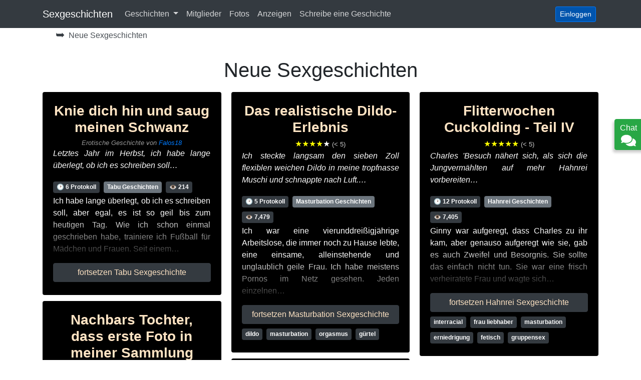

--- FILE ---
content_type: text/html; charset=UTF-8
request_url: https://sexgeschichten.club/neu
body_size: 16998
content:
<!DOCTYPE html>
<html lang="de">
    <head>
        <meta name="exads-verify" content="75830d924bf05e88d5a9" />
                        <!-- Global site tag (gtag.js) - Google Analytics -->
        <script async src="https://www.googletagmanager.com/gtag/js?id=G-XPFP8QP8T1"></script>
        <script>
            window.dataLayer = window.dataLayer || [];
            function gtag(){dataLayer.push(arguments);}
            gtag('js', new Date());
            gtag('config', 'G-XPFP8QP8T1');
        </script>
                        <meta http-equiv="Content-Type" content="text/html; charset=UTF-8" />
        <title>Neue Sexgeschichten - Kostenlose Sexgeschichten</title>
        <meta name="viewport" content="width=device-width">

        
        <link rel="preload" as="style" href="https://sexgeschichten.club/build/assets/app-B7CaKsa2.css" /><link rel="stylesheet" href="https://sexgeschichten.club/build/assets/app-B7CaKsa2.css" data-navigate-track="reload" />        <meta name="csrf-token" content="de2lE2wsXNG03eK8HN0xixCRf9TtzzN5XqKqyfKA">
                        <link rel="canonical" href="https://sexgeschichten.club/neu">
                <style>
            .pac-container {
                z-index: 1051 !important;
            }
        </style>
    </head>
        <body id="latest">
                    <nav class="navbar fixed-top navbar-expand-lg navbar-dark bg-dark">
            <div class="container">
                <a class="navbar-brand" href="/">Sexgeschichten</a>
                <button class="navbar-toggler" type="button" data-toggle="collapse" data-target="#navbarToggler" aria-controls="navbarToggler" aria-expanded="false" aria-label="Toggle navigation">
                    <span class="navbar-toggler-icon"></span>
                </button>
                <div class="collapse navbar-collapse" id="navbarToggler">
                    <ul class="navbar-nav mr-auto mt-2 mt-lg-0">
                        <li class="nav-item dropdown">
                            <a class="nav-link dropdown-toggle" href="#" id="navbarDropdownMenuStoriesLink" data-toggle="dropdown" aria-haspopup="true" aria-expanded="false">
                            Geschichten
                            </a>
                            <div class="dropdown-menu" aria-labelledby="navbarDropdownMenuStoriesLink">
                                <a class="dropdown-item " href="https://sexgeschichten.club/beste">Beste</a>
                                <a class="dropdown-item  active " href="https://sexgeschichten.club/neu">Neu</a>
                                <a class="dropdown-item " href="https://sexgeschichten.club/kurzgeschichten">Kurzgeschichten</a>
                                <a class="dropdown-item" href="#sex-categories">Kategorien</a>
                            </div>
                        </li>
                                                <li class="nav-item">
                                                    <a class="nav-link" href="https://sexgeschichten.club/mitglieder">Mitglieder</a>
                        </li>
                                                <li class="nav-item">
                                                    <a class="nav-link" href="https://sexgeschichten.club/fotos">Fotos</a>
                        </li>
                                                <li class="nav-item">
                                                    <a class="nav-link" href="https://sexgeschichten.club/werbung">Anzeigen</a>
                        </li>
                                                                        <li class="nav-item">
                                                    <a class="nav-link" href="https://sexgeschichten.club/geschichte/einreichen">Schreibe eine Geschichte</a>
                        </li>
                                                                    </ul>
                                        <a href="/login" class="btn btn-primary btn-sm" role="button" style="margin-left: 5px;">Einloggen</a>
                                    </div>
            </div>
        </nav>
                <nav aria-label="breadcrumb" class="breadcrumb-nav container">
            <ol class="breadcrumb" style="background: none">
                <li class="breadcrumb-item home-breadcrumb">&#10149;</li>
                                                <li class="breadcrumb-item active" aria-current="page">Neue Sexgeschichten</li>
                                            </ol>
        </nav>
                                        <div id="app" class="container" style="position: unset">
                        <h1>Neue Sexgeschichten</h1>
                                                <div class="card-columns">
        <div class="card contrast-block story-block card-body">
            <h2 class="card-title">
            <a href="/tabu/knie-dich-hin-und-saug-meinen-schwanz" class="stretched-link">Knie dich hin und saug meinen Schwanz</a>
        </h2>
            <div class="written-by text-center">
        Erotische Geschichte von <a href="https://sexgeschichten.club/benutzer/Falos18">Falos18</a>        
    </div>
                    <p class="card-text" style="font-style: italic;">Letztes Jahr im Herbst, ich habe lange überlegt, ob ich es schreiben soll&hellip;</p>
        <span class="badge badge-dark" title="Geschätzte Lesezeit">&#x1F551; 6 Protokoll</span>
    <a href="/tabu/" class="badge badge-secondary">Tabu Geschichten</a>
            <span class="badge badge-dark" title="Ansichten">&#x1F441; 214</span>
            <p class="card-text">Ich habe lange überlegt, ob ich es schreiben soll, aber egal, es ist so geil bis zum heutigen Tag. Wie ich schon einmal geschrieben habe, trainiere ich Fußball für Mädchen und Frauen. Seit einem&hellip;</p>
    <div class="continue-reading"></div>
    <a href="/tabu/knie-dich-hin-und-saug-meinen-schwanz" class="btn btn-dark btn-md btn-continue">fortsetzen Tabu Sexgeschichte</a>
    <div class="tags">
            </div>
</div>
<div class="card contrast-block story-block card-body">
            <h2 class="card-title">
            <a href="/tabu/nachbars-tochter-dass-erste-foto-in-meiner-sammlung" class="stretched-link">Nachbars Tochter, dass erste Foto in meiner Sammlung</a>
        </h2>
            <div class="written-by text-center">
        Erotische Geschichte von <a href="https://sexgeschichten.club/benutzer/Falos18">Falos18</a>        
    </div>
                    <p class="card-text" style="font-style: italic;">Heute war mein Nachbar mit seiner Tochter am Zaun&hellip;</p>
        <span class="badge badge-dark" title="Geschätzte Lesezeit">&#x1F551; 8 Protokoll</span>
    <a href="/tabu/" class="badge badge-secondary">Tabu Geschichten</a>
            <span class="badge badge-dark" title="Ansichten">&#x1F441; 501</span>
            <p class="card-text">Jetzt habe ich die Tochter vom Nachbarn das erste Mal gesehen ( die mit dem Bikini in meinen Bildern). Die sieht wirklich so geil aus, besonders dieser Körper, da kommen Fantasien in mir hoch, was&hellip;</p>
    <div class="continue-reading"></div>
    <a href="/tabu/nachbars-tochter-dass-erste-foto-in-meiner-sammlung" class="btn btn-dark btn-md btn-continue">fortsetzen Tabu Sexgeschichte</a>
    <div class="tags">
            </div>
</div>
<div class="card contrast-block story-block card-body">
            <h2 class="card-title">
            <a href="/inzest/ich-konnte-mich-nicht-mehr-beherrschen-teil-2" class="stretched-link">Ich konnte mich nicht mehr beherrschen Teil 2</a>
        </h2>
            <div class="written-by text-center">
        Erotische Geschichte von <a href="https://sexgeschichten.club/benutzer/Falos18">Falos18</a>        
    </div>
                    <p class="card-text" style="font-style: italic;">Eigentlich dachte ich, dass ich mit meiner Enkelin allein über Silvester bin&hellip;</p>
        <span class="badge badge-dark" title="Geschätzte Lesezeit">&#x1F551; 5 Protokoll</span>
    <a href="/inzest/" class="badge badge-secondary">Inzest Geschichten</a>
            <span class="badge badge-dark" title="Ansichten">&#x1F441; 621</span>
            <p class="card-text">Wer den ersten Teil gelesen hat, weiß wie geil meine Enkelin ist. Seit Weihnachten haben wir nichts anderes im Kopf als nur zu ficken. Sie zieht jeden Tag ihre Reizklamotten an und ich kann mich&hellip;</p>
    <div class="continue-reading"></div>
    <a href="/inzest/ich-konnte-mich-nicht-mehr-beherrschen-teil-2" class="btn btn-dark btn-md btn-continue">fortsetzen Inzest Sexgeschichte</a>
    <div class="tags">
            </div>
</div>
<div class="card contrast-block story-block card-body">
            <h2 class="card-title">
            <a href="/inzest/ich-konnte-mich-nicht-mehr-beherrschen" class="stretched-link">Ich konnte mich nicht mehr beherrschen</a>
        </h2>
            <div class="written-by text-center">
        Erotische Geschichte von <a href="https://sexgeschichten.club/benutzer/Falos18">Falos18</a>        
    </div>
                <div class="rating text-center"><span class="highlighted">&#9733;&#9733;&#9733;&#9733;&#9733;</span> <span style="color: #ccc; font-size: 0.8em;">(&lt; 5)</span></div>
            <p class="card-text" style="font-style: italic;">Sie hat es herausgefordert und wollte es unbedingt&hellip;</p>
        <span class="badge badge-dark" title="Geschätzte Lesezeit">&#x1F551; 6 Protokoll</span>
    <a href="/inzest/" class="badge badge-secondary">Inzest Geschichten</a>
            <span class="badge badge-dark" title="Ansichten">&#x1F441; 873</span>
            <p class="card-text">Ich habe schon viel über meine Enkelin geschrieben, aber diesmal zum Heiligen Abend, konnten wir uns beide nicht mehr beherrschen, obwohl wir nicht alleine waren. Ihr seht ja vorn auf dem Bild was&hellip;</p>
    <div class="continue-reading"></div>
    <a href="/inzest/ich-konnte-mich-nicht-mehr-beherrschen" class="btn btn-dark btn-md btn-continue">fortsetzen Inzest Sexgeschichte</a>
    <div class="tags">
            </div>
</div>
<div class="card contrast-block story-block card-body">
            <h2 class="card-title">
            <a href="/fickgeschichten/die-honigfalle" class="stretched-link">Die Honigfalle.</a>
        </h2>
                    <div class="rating text-center"><span class="highlighted">&#9733;&#9733;&#9733;</span>&#9733;&#9733; <span style="color: #ccc; font-size: 0.8em;">(&lt; 5)</span></div>
            <p class="card-text" style="font-style: italic;">Honigfalle.&hellip;</p>
        <span class="badge badge-dark" title="Geschätzte Lesezeit">&#x1F551; 6 Protokoll</span>
    <a href="/fickgeschichten/" class="badge badge-secondary">Fickgeschichten</a>
            <span class="badge badge-dark" title="Ansichten">&#x1F441; 7,063</span>
            <p class="card-text">Gwendolyn Forbes Smyth war eine virtuelle Nymphomanin, sie hatte einen sehr hohen Sexualtrieb und sehr wenig Moral. Einige ihrer Professoren an der Universität empfahlen sie als&hellip;</p>
    <div class="continue-reading"></div>
    <a href="/fickgeschichten/die-honigfalle" class="btn btn-dark btn-md btn-continue">fortsetzen Fickgeschichten Sexgeschichte</a>
    <div class="tags">
            </div>
</div>
<performers style="column-count:1; min-height: 270px;" :count="1" position-ref="api" current-url="sexgeschichten.club/neu" language="de" site-domain="sexgeschichten.club" :genre-id="42"></performers>
<div class="card contrast-block story-block card-body">
            <h2 class="card-title">
            <a href="/liebesgedichte/mea-culpa" class="stretched-link">Mea Culpa</a>
        </h2>
                    <div class="rating text-center"><span class="highlighted">&#9733;&#9733;&#9733;&#9733;&#9733;</span> <span style="color: #ccc; font-size: 0.8em;">(&lt; 5)</span></div>
            <p class="card-text" style="font-style: italic;">Das Geständnis eines Menschen, der sich wiederholt gegen die selbstlose Liebe einer Frau gequält hat&hellip;</p>
        <span class="badge badge-dark" title="Geschätzte Lesezeit">&#x1F551; 2 Protokoll</span>
    <a href="/liebesgedichte/" class="badge badge-secondary">Liebesgedichte Geschichten</a>
            <span class="badge badge-dark" title="Ansichten">&#x1F441; 4,171</span>
            <p class="card-text">Ich nehme an, es ist eine gewöhnliche Schwäche, und ich teile sie mit der ganzen Menschheit. Dieses Bedürfnis muss wirklich wissen, dass ich geliebt bin. Nicht wegen persönlicher Qualitäten,&hellip;</p>
    <div class="continue-reading"></div>
    <a href="/liebesgedichte/mea-culpa" class="btn btn-dark btn-md btn-continue">fortsetzen Liebesgedichte Sexgeschichte</a>
    <div class="tags">
                <a href="/fetisch/bekenntnis" class="badge badge-dark">bekenntnis</a>
                <a href="/fetisch/tranen" class="badge badge-dark">tränen</a>
                <a href="/fetisch/vergebung" class="badge badge-dark">vergebung</a>
            </div>
</div>
<div class="card contrast-block story-block card-body">
            <h2 class="card-title">
            <a href="/flash-erotica/langsam-brennen-zu-nichts" class="stretched-link">Langsam brennen zu nichts</a>
        </h2>
                    <div class="rating text-center"><span class="highlighted">&#9733;&#9733;&#9733;&#9733;&#9733;</span> <span style="color: #ccc; font-size: 0.8em;">(&lt; 5)</span></div>
            <p class="card-text" style="font-style: italic;">In meinen Träumen kannst du nicht aufhören mich zu berühren und ich liebe es.&hellip;</p>
        <span class="badge badge-dark" title="Geschätzte Lesezeit">&#x1F551; 3 Protokoll</span>
    <a href="/flash-erotica/" class="badge badge-secondary">Flash Erotica Geschichten</a>
            <span class="badge badge-dark" title="Ansichten">&#x1F441; 2,679</span>
            <p class="card-text">Sie sitzen am Schreibtisch und tippen bei Ihrer Arbeit weg, während ich auf dem Bett liege und Sie beobachte. Meine Augen folgen der Bewegung Ihrer Handrücken und Ihrer Finger, während Sie tippen.&hellip;</p>
    <div class="continue-reading"></div>
    <a href="/flash-erotica/langsam-brennen-zu-nichts" class="btn btn-dark btn-md btn-continue">fortsetzen Flash Erotica Sexgeschichte</a>
    <div class="tags">
                <a href="/fetisch/buro" class="badge badge-dark">büro</a>
                <a href="/fetisch/mitarbeiter" class="badge badge-dark">mitarbeiter</a>
                <a href="/fetisch/kollege" class="badge badge-dark">kollege</a>
                <a href="/fetisch/traum" class="badge badge-dark">traum</a>
            </div>
</div>
<div class="card contrast-block story-block card-body">
            <h2 class="card-title">
            <a href="/bisexuell/familie-der-oberen-mittelklasse-teil-2" class="stretched-link">Familie der oberen Mittelklasse - Teil 2</a>
        </h2>
                    <div class="rating text-center"><span class="highlighted">&#9733;&#9733;&#9733;&#9733;&#9733;</span> <span style="color: #ccc; font-size: 0.8em;">(&lt; 5)</span></div>
            <p class="card-text" style="font-style: italic;">Donnies sexuelle Abenteuer gehen weiter.&hellip;</p>
        <span class="badge badge-dark" title="Geschätzte Lesezeit">&#x1F551; 9 Protokoll</span>
    <a href="/bisexuell/" class="badge badge-secondary">Bisexuell Geschichten</a>
            <span class="badge badge-dark" title="Ansichten">&#x1F441; 3,844</span>
            <p class="card-text">Nach meiner zufälligen Begegnung mit Greta und Alfred auf einer meiner Schwingpartys meiner Eltern kehrte ich zu Eddies Haus zurück und schaffte es, in die untere Koje zu krabbeln, bevor Eddie sich&hellip;</p>
    <div class="continue-reading"></div>
    <a href="/bisexuell/familie-der-oberen-mittelklasse-teil-2" class="btn btn-dark btn-md btn-continue">fortsetzen Bisexuell Sexgeschichte</a>
    <div class="tags">
                <a href="/fetisch/saugen" class="badge badge-dark">saugen</a>
                <a href="/fetisch/ficken" class="badge badge-dark">ficken</a>
                <a href="/fetisch/reifen" class="badge badge-dark">reifen</a>
            </div>
</div>
<div class="card contrast-block story-block card-body">
            <h2 class="card-title">
            <a href="/homosexuell-mann/david-der-apotheker" class="stretched-link">David, der Apotheker</a>
        </h2>
                    <div class="rating text-center"><span class="highlighted">&#9733;&#9733;&#9733;</span>&#9733;&#9733; <span style="color: #ccc; font-size: 0.8em;">(&lt; 5)</span></div>
            <p class="card-text" style="font-style: italic;">Ich habe viel Spaß mit meinem Apotheker&hellip;</p>
        <span class="badge badge-dark" title="Geschätzte Lesezeit">&#x1F551; 11 Protokoll</span>
    <a href="/homosexuell-mann/" class="badge badge-secondary">Homosexuell Mann Geschichten</a>
            <span class="badge badge-dark" title="Ansichten">&#x1F441; 3,725</span>
            <p class="card-text">David begann vor etwa zwei Jahren in unserer lokalen Apotheke zu arbeiten. Er ist ein wirklich süßer Kerl, vielleicht fünf Fuß zehn Zoll groß, mit einem Linebacker, solide und dick. Ich habe&hellip;</p>
    <div class="continue-reading"></div>
    <a href="/homosexuell-mann/david-der-apotheker" class="btn btn-dark btn-md btn-continue">fortsetzen Homosexuell Mann Sexgeschichte</a>
    <div class="tags">
                <a href="/fetisch/oral" class="badge badge-dark">oral</a>
                <a href="/fetisch/masturbation" class="badge badge-dark">masturbation</a>
            </div>
</div>
<div class="card contrast-block story-block card-body">
            <h2 class="card-title">
            <a href="/fickgeschichten/mr-chocolate-brownie" class="stretched-link">Mr. Chocolate Brownie</a>
        </h2>
                    <div class="rating text-center"><span class="highlighted">&#9733;&#9733;&#9733;</span>&#9733;&#9733; <span style="color: #ccc; font-size: 0.8em;">(&lt; 5)</span></div>
            <p class="card-text" style="font-style: italic;">Amelias persönlicher Trainer drückte sie an die Wand und sie spürte, wie er hart gegen sie wurde&hellip;</p>
        <span class="badge badge-dark" title="Geschätzte Lesezeit">&#x1F551; 5 Protokoll</span>
    <a href="/fickgeschichten/" class="badge badge-secondary">Fickgeschichten</a>
            <span class="badge badge-dark" title="Ansichten">&#x1F441; 3,380</span>
            <p class="card-text">Er hatte Geduld mit ihr und wurde nie böse, wenn sie langsamer wurde. Er ermutigte sie nur, an sich zu glauben, dass sie alles erreichen könnte, wenn sie es sich anders überlegt. Amelia machte&hellip;</p>
    <div class="continue-reading"></div>
    <a href="/fickgeschichten/mr-chocolate-brownie" class="btn btn-dark btn-md btn-continue">fortsetzen Fickgeschichten Sexgeschichte</a>
    <div class="tags">
                <a href="/fetisch/kussen" class="badge badge-dark">küssen</a>
                <a href="/fetisch/fitnessstudio" class="badge badge-dark">fitnessstudio</a>
                <a href="/fetisch/sex" class="badge badge-dark">sex</a>
            </div>
</div>
<performers style="column-count:1; min-height: 270px;" :count="1" position-ref="api" current-url="sexgeschichten.club/neu" language="de" site-domain="sexgeschichten.club" :genre-id="42"></performers>
<div class="card contrast-block story-block card-body">
            <h2 class="card-title">
            <a href="/fickgeschichten/london-abenteuer-02" class="stretched-link">London Abenteuer 02</a>
        </h2>
                    <div class="rating text-center"><span class="highlighted">&#9733;&#9733;&#9733;&#9733;&#9733;</span> <span style="color: #ccc; font-size: 0.8em;">(&lt; 5)</span></div>
            <p class="card-text" style="font-style: italic;">Dan geht zurück zu Anitas Platz, um mehr Spaß zu haben&hellip;</p>
        <span class="badge badge-dark" title="Geschätzte Lesezeit">&#x1F551; 24 Protokoll</span>
    <a href="/fickgeschichten/" class="badge badge-secondary">Fickgeschichten</a>
            <span class="badge badge-dark" title="Ansichten">&#x1F441; 3,654</span>
            <p class="card-text">Das Taxi bringt uns wie angewiesen aus dem Kaufhaus. Ich bekomme einen tollen Blick auf ihren Hintern, als sie vor mir aus dem Taxi hüpft. "Verdammt, ihre Freundin muss geladen sein", denke ich, als&hellip;</p>
    <div class="continue-reading"></div>
    <a href="/fickgeschichten/london-abenteuer-02" class="btn btn-dark btn-md btn-continue">fortsetzen Fickgeschichten Sexgeschichte</a>
    <div class="tags">
                <a href="/fetisch/gerader-sex" class="badge badge-dark">gerader sex</a>
                <a href="/fetisch/69" class="badge badge-dark">69</a>
                <a href="/fetisch/dessous" class="badge badge-dark">dessous</a>
                <a href="/fetisch/hundestil" class="badge badge-dark">hundestil</a>
                <a href="/fetisch/cowgirl" class="badge badge-dark">cowgirl</a>
            </div>
</div>
<div class="card contrast-block story-block card-body">
            <h2 class="card-title">
            <a href="/romane/die-tabu-familiendateien-kapitel-12" class="stretched-link">Die Tabu-Familiendateien: Kapitel 12</a>
        </h2>
                    <div class="rating text-center"><span class="highlighted">&#9733;&#9733;&#9733;&#9733;&#9733;</span> <span style="color: #ccc; font-size: 0.8em;">(&lt; 5)</span></div>
            <p class="card-text" style="font-style: italic;">Das unvermeidliche Gespräch kommt schließlich zwischen Hank und Quinn.&hellip;</p>
        <span class="badge badge-dark" title="Geschätzte Lesezeit">&#x1F551; 17 Protokoll</span>
    <a href="/romane/" class="badge badge-secondary">Romane Geschichten</a>
            <span class="badge badge-dark" title="Ansichten">&#x1F441; 5,292</span>
            <p class="card-text">Ich fand mich auf meinem Bett sitzen. "Hurensohn, ich will das nicht tun", stöhnte ich und schlug es. "Es muss aber getan werden, wir können es nicht für immer aufhalten. Verdammt, ich fühle mich&hellip;</p>
    <div class="continue-reading"></div>
    <a href="/romane/die-tabu-familiendateien-kapitel-12" class="btn btn-dark btn-md btn-continue">fortsetzen Romane Sexgeschichte</a>
    <div class="tags">
                <a href="/fetisch/verheiratet" class="badge badge-dark">verheiratet</a>
                <a href="/fetisch/cowgirl" class="badge badge-dark">cowgirl</a>
                <a href="/fetisch/liebe-machen" class="badge badge-dark">liebe machen</a>
                <a href="/fetisch/konfrontation" class="badge badge-dark">konfrontation</a>
                <a href="/fetisch/cumming" class="badge badge-dark">cumming</a>
                <a href="/fetisch/kussen" class="badge badge-dark">küssen</a>
                <a href="/fetisch/liebe" class="badge badge-dark">liebe</a>
            </div>
</div>
<div class="card contrast-block story-block card-body">
            <h2 class="card-title">
            <a href="/bisexuell/corrina" class="stretched-link">Corrina</a>
        </h2>
                    <div class="rating text-center"><span class="highlighted">&#9733;&#9733;&#9733;&#9733;</span>&#9733; <span style="color: #ccc; font-size: 0.8em;">(&lt; 5)</span></div>
            <p class="card-text" style="font-style: italic;">Eine erzählende Geschichte mit einer Wendung&hellip;</p>
        <span class="badge badge-dark" title="Geschätzte Lesezeit">&#x1F551; 5 Protokoll</span>
    <a href="/bisexuell/" class="badge badge-secondary">Bisexuell Geschichten</a>
            <span class="badge badge-dark" title="Ansichten">&#x1F441; 4,947</span>
            <p class="card-text">Was für eine Person war Corrina? Anscheinend kannte sie niemand wirklich, nicht einmal sie selbst. Einige nannten sie eine Hure, obwohl sie es nicht war, alles, was sie mochte, war Spaß und&hellip;</p>
    <div class="continue-reading"></div>
    <a href="/bisexuell/corrina" class="btn btn-dark btn-md btn-continue">fortsetzen Bisexuell Sexgeschichte</a>
    <div class="tags">
                <a href="/fetisch/bisexuell" class="badge badge-dark">bisexuell</a>
                <a href="/fetisch/anal" class="badge badge-dark">anal</a>
                <a href="/fetisch/oralsex" class="badge badge-dark">oralsex</a>
                <a href="/fetisch/transvestit" class="badge badge-dark">transvestit</a>
                <a href="/fetisch/lesben" class="badge badge-dark">lesben</a>
                <a href="/fetisch/masturbation" class="badge badge-dark">masturbation</a>
                <a href="/fetisch/gerader-sex" class="badge badge-dark">gerader sex</a>
                <a href="/fetisch/fetisch" class="badge badge-dark">fetisch</a>
                <a href="/fetisch/flash-erotik" class="badge badge-dark">flash-erotik</a>
            </div>
</div>
<div class="card contrast-block story-block card-body">
            <h2 class="card-title">
            <a href="/liebesgedichte/freitags-trilogie-der-liebe-susse-liebe" class="stretched-link">Freitags Trilogie der Liebe Süße Liebe</a>
        </h2>
                    <div class="rating text-center"><span class="highlighted">&#9733;&#9733;&#9733;&#9733;&#9733;</span> <span style="color: #ccc; font-size: 0.8em;">(&lt; 5)</span></div>
            <p class="card-text" style="font-style: italic;">Etwas sagt mir, dass THE FAB VIER diese genossen hätte, wenn alle 4 noch da wären.&hellip;</p>
        <span class="badge badge-dark" title="Geschätzte Lesezeit">&#x1F551; 2 Protokoll</span>
    <a href="/liebesgedichte/" class="badge badge-secondary">Liebesgedichte Geschichten</a>
            <span class="badge badge-dark" title="Ansichten">&#x1F441; 2,423</span>
            <p class="card-text">Herz an Herz Jedes Mal, wenn Sie vorbeischauen, müssen Sie nicht einmal versuchen, Ihnen zu sagen, wie Sie mich wie einen Adler am Himmel auf die Höhe treiben. Wenn Sie nicht wissen, dass ich Ihnen&hellip;</p>
    <div class="continue-reading"></div>
    <a href="/liebesgedichte/freitags-trilogie-der-liebe-susse-liebe" class="btn btn-dark btn-md btn-continue">fortsetzen Liebesgedichte Sexgeschichte</a>
    <div class="tags">
                <a href="/fetisch/liebe" class="badge badge-dark">liebe</a>
                <a href="/fetisch/vergnugen" class="badge badge-dark">vergnügen</a>
                <a href="/fetisch/gluck" class="badge badge-dark">glück</a>
                <a href="/fetisch/kussen" class="badge badge-dark">küssen</a>
                <a href="/fetisch/beruhren" class="badge badge-dark">berühren</a>
                <a href="/fetisch/herz" class="badge badge-dark">herz</a>
                <a href="/fetisch/seele" class="badge badge-dark">seele</a>
            </div>
</div>
<div class="card contrast-block story-block card-body">
            <h2 class="card-title">
            <a href="/bdsm/sekretar-des-schulleiters-kapitel-iv" class="stretched-link">Sekretär des Schulleiters Kapitel IV</a>
        </h2>
                    <div class="rating text-center"><span class="highlighted">&#9733;&#9733;&#9733;</span>&#9733;&#9733; <span style="color: #ccc; font-size: 0.8em;">(&lt; 5)</span></div>
            <span class="badge badge-dark" title="Geschätzte Lesezeit">&#x1F551; 8 Protokoll</span>
    <a href="/bdsm/" class="badge badge-secondary">BDSM Geschichten</a>
            <span class="badge badge-dark" title="Ansichten">&#x1F441; 6,074</span>
            <p class="card-text">Der erste Gast kam herein, gab Liz seinen Mantel und sah sie an, alles unter ihrem Hals. Bevor sie den Mantel in die Garderobe ziehen konnte, kamen noch ein paar Gäste herein. Beide waren kleine,&hellip;</p>
    <div class="continue-reading"></div>
    <a href="/bdsm/sekretar-des-schulleiters-kapitel-iv" class="btn btn-dark btn-md btn-continue">fortsetzen BDSM Sexgeschichte</a>
    <div class="tags">
                <a href="/fetisch/maid" class="badge badge-dark">maid</a>
                <a href="/fetisch/grosse-titten" class="badge badge-dark">große titten</a>
                <a href="/fetisch/uniform" class="badge badge-dark">uniform</a>
                <a href="/fetisch/gruppe" class="badge badge-dark">gruppe</a>
                <a href="/fetisch/strumpfe" class="badge badge-dark">strümpfe</a>
            </div>
</div>
<performers style="column-count:1; min-height: 270px;" :count="1" position-ref="api" current-url="sexgeschichten.club/neu" language="de" site-domain="sexgeschichten.club" :genre-id="2"></performers>
<div class="card contrast-block story-block card-body">
            <h2 class="card-title">
            <a href="/homosexuell-mann/ein-bar-anschluss" class="stretched-link">Ein Bar-Anschluss</a>
        </h2>
                    <div class="rating text-center"><span class="highlighted">&#9733;&#9733;&#9733;</span>&#9733;&#9733; <span style="color: #ccc; font-size: 0.8em;">(&lt; 5)</span></div>
            <span class="badge badge-dark" title="Geschätzte Lesezeit">&#x1F551; 6 Protokoll</span>
    <a href="/homosexuell-mann/" class="badge badge-secondary">Homosexuell Mann Geschichten</a>
            <span class="badge badge-dark" title="Ansichten">&#x1F441; 2,681</span>
            <p class="card-text">Ich war gerade einundzwanzig geworden und übte mein Recht aus, in einer Bar zu trinken. Ich habe diesen Kerl dort getroffen. Frazer war ein durchschnittlich aussehender Typ. Wahrscheinlich Ende&hellip;</p>
    <div class="continue-reading"></div>
    <a href="/homosexuell-mann/ein-bar-anschluss" class="btn btn-dark btn-md btn-continue">fortsetzen Homosexuell Mann Sexgeschichte</a>
    <div class="tags">
                <a href="/fetisch/anal" class="badge badge-dark">anal</a>
            </div>
</div>
<div class="card contrast-block story-block card-body">
            <h2 class="card-title">
            <a href="/fickgeschichten/die-beute-des-raubtiers" class="stretched-link">Die Beute des Raubtiers</a>
        </h2>
                    <div class="rating text-center"><span class="highlighted">&#9733;&#9733;&#9733;&#9733;&#9733;</span> <span style="color: #ccc; font-size: 0.8em;">(&lt; 5)</span></div>
            <p class="card-text" style="font-style: italic;">Er lauert. Er jagt Aber was passiert, wenn seine Beute ihn dazu bringt, alle Instinkte herauszufordern?&hellip;</p>
        <span class="badge badge-dark" title="Geschätzte Lesezeit">&#x1F551; 6 Protokoll</span>
    <a href="/fickgeschichten/" class="badge badge-secondary">Fickgeschichten</a>
            <span class="badge badge-dark" title="Ansichten">&#x1F441; 3,477</span>
            <p class="card-text">Ich habe Melaine Davis in der örtlichen Bar getroffen und wir haben uns sofort verstanden. Sie war charmant, intelligent und insgesamt sexy. Etwas an ihrer Persönlichkeit war verlockend und sie&hellip;</p>
    <div class="continue-reading"></div>
    <a href="/fickgeschichten/die-beute-des-raubtiers" class="btn btn-dark btn-md btn-continue">fortsetzen Fickgeschichten Sexgeschichte</a>
    <div class="tags">
                <a href="/fetisch/griff" class="badge badge-dark">griff</a>
                <a href="/fetisch/oral" class="badge badge-dark">oral</a>
                <a href="/fetisch/gerader-sex" class="badge badge-dark">gerader sex</a>
            </div>
</div>
<div class="card contrast-block story-block card-body">
            <h2 class="card-title">
            <a href="/masturbation/das-realistische-dildo-erlebnis" class="stretched-link">Das realistische Dildo-Erlebnis</a>
        </h2>
                    <div class="rating text-center"><span class="highlighted">&#9733;&#9733;&#9733;&#9733;</span>&#9733; <span style="color: #ccc; font-size: 0.8em;">(&lt; 5)</span></div>
            <p class="card-text" style="font-style: italic;">Ich steckte langsam den sieben Zoll flexiblen weichen Dildo in meine tropfnasse Muschi und schnappte nach Luft.&hellip;</p>
        <span class="badge badge-dark" title="Geschätzte Lesezeit">&#x1F551; 5 Protokoll</span>
    <a href="/masturbation/" class="badge badge-secondary">Masturbation Geschichten</a>
            <span class="badge badge-dark" title="Ansichten">&#x1F441; 7,479</span>
            <p class="card-text">Ich war eine vierunddreißigjährige Arbeitslose, die immer noch zu Hause lebte, eine einsame, alleinstehende und unglaublich geile Frau. Ich habe meistens Pornos im Netz gesehen. Jeden einzelnen&hellip;</p>
    <div class="continue-reading"></div>
    <a href="/masturbation/das-realistische-dildo-erlebnis" class="btn btn-dark btn-md btn-continue">fortsetzen Masturbation Sexgeschichte</a>
    <div class="tags">
                <a href="/fetisch/dildo" class="badge badge-dark">dildo</a>
                <a href="/fetisch/masturbation" class="badge badge-dark">masturbation</a>
                <a href="/fetisch/orgasmus" class="badge badge-dark">orgasmus</a>
                <a href="/fetisch/gurtel" class="badge badge-dark">gürtel</a>
            </div>
</div>
<div class="card contrast-block story-block card-body">
            <h2 class="card-title">
            <a href="/milf/lawine" class="stretched-link">Lawine</a>
        </h2>
                    <div class="rating text-center"><span class="highlighted">&#9733;&#9733;&#9733;</span>&#9733;&#9733; <span style="color: #ccc; font-size: 0.8em;">(&lt; 5)</span></div>
            <p class="card-text" style="font-style: italic;">Ihr Retter könnte für sie ein bisschen zu heiß sein.&hellip;</p>
        <span class="badge badge-dark" title="Geschätzte Lesezeit">&#x1F551; 28 Protokoll</span>
    <a href="/milf/" class="badge badge-secondary">MILF Geschichten</a>
            <span class="badge badge-dark" title="Ansichten">&#x1F441; 3,852</span>
            <p class="card-text">Ich ließ die Stadt hinter mir und fuhr in Richtung der Berge. Es war die letzte Märzwoche, und die Gipfel spiegelten den Schnee wie eine zweite und dritte Sonne wider, also legte ich das Visier ab,&hellip;</p>
    <div class="continue-reading"></div>
    <a href="/milf/lawine" class="btn btn-dark btn-md btn-continue">fortsetzen MILF Sexgeschichte</a>
    <div class="tags">
                <a href="/fetisch/blowjob" class="badge badge-dark">blowjob</a>
                <a href="/fetisch/altere-frau" class="badge badge-dark">ältere frau</a>
            </div>
</div>
<div class="card contrast-block story-block card-body">
            <h2 class="card-title">
            <a href="/gruppensex/b-b-der-sheriff" class="stretched-link">B &amp; B: Der Sheriff.</a>
        </h2>
                    <div class="rating text-center"><span class="highlighted">&#9733;&#9733;&#9733;&#9733;&#9733;</span> <span style="color: #ccc; font-size: 0.8em;">(&lt; 5)</span></div>
            <p class="card-text" style="font-style: italic;">Gary und Gretchen versuchen, mit den Drohungen eines Sheriffs fertig zu werden&hellip;</p>
        <span class="badge badge-dark" title="Geschätzte Lesezeit">&#x1F551; 30 Protokoll</span>
    <a href="/gruppensex/" class="badge badge-secondary">Gruppensex Geschichten</a>
            <span class="badge badge-dark" title="Ansichten">&#x1F441; 2,939</span>
            <p class="card-text">Gary war erfreut zu sehen, dass Gretchen direkt hinter der Hintertür zur Küche des B & B auf ihn wartete. Sie öffnete die Tür und er trat mit einer Kiste voller chinesischer Lebensmittelkartons&hellip;</p>
    <div class="continue-reading"></div>
    <a href="/gruppensex/b-b-der-sheriff" class="btn btn-dark btn-md btn-continue">fortsetzen Gruppensex Sexgeschichte</a>
    <div class="tags">
                <a href="/fetisch/schwingen" class="badge badge-dark">schwingen</a>
                <a href="/fetisch/tauschen" class="badge badge-dark">tauschen</a>
                <a href="/fetisch/voyeur" class="badge badge-dark">voyeur</a>
                <a href="/fetisch/masturbation" class="badge badge-dark">masturbation</a>
            </div>
</div>
<performers style="column-count:1; min-height: 270px;" :count="1" position-ref="api" current-url="sexgeschichten.club/neu" language="de" site-domain="sexgeschichten.club" :genre-id="16"></performers>
<div class="card contrast-block story-block card-body">
            <h2 class="card-title">
            <a href="/flash-erotica/langeweile-macht-sich-breit" class="stretched-link">Langeweile macht sich breit</a>
        </h2>
                    <div class="rating text-center"><span class="highlighted">&#9733;&#9733;&#9733;&#9733;</span>&#9733; <span style="color: #ccc; font-size: 0.8em;">(&lt; 5)</span></div>
            <p class="card-text" style="font-style: italic;">Molly lindert ihre Langeweile&hellip;</p>
        <span class="badge badge-dark" title="Geschätzte Lesezeit">&#x1F551; 3 Protokoll</span>
    <a href="/flash-erotica/" class="badge badge-secondary">Flash Erotica Geschichten</a>
            <span class="badge badge-dark" title="Ansichten">&#x1F441; 2,770</span>
            <p class="card-text">Molly setzte sich auf die Kante ihres Hotelzimmers. Sie langweilte sich zu Tränen. Molly war auf einem Kurs, das Thema war so langweilig wie die vier glatten Wände, auf die sie starrte. Der Kurs&hellip;</p>
    <div class="continue-reading"></div>
    <a href="/flash-erotica/langeweile-macht-sich-breit" class="btn btn-dark btn-md btn-continue">fortsetzen Flash Erotica Sexgeschichte</a>
    <div class="tags">
                <a href="/fetisch/finger" class="badge badge-dark">finger</a>
                <a href="/fetisch/prugelstrafe" class="badge badge-dark">prügelstrafe</a>
                <a href="/fetisch/masturbation" class="badge badge-dark">masturbation</a>
            </div>
</div>
<div class="card contrast-block story-block card-body">
            <h2 class="card-title">
            <a href="/liebesgedichte/erstes-lacheln" class="stretched-link">Erstes Lächeln</a>
        </h2>
                    <div class="rating text-center"><span class="highlighted">&#9733;&#9733;&#9733;&#9733;&#9733;</span> <span style="color: #ccc; font-size: 0.8em;">(&lt; 5)</span></div>
            <span class="badge badge-dark" title="Geschätzte Lesezeit">&#x1F551; 1 Protokoll</span>
    <a href="/liebesgedichte/" class="badge badge-secondary">Liebesgedichte Geschichten</a>
            <span class="badge badge-dark" title="Ansichten">&#x1F441; 2,539</span>
            <p class="card-text">Und die Winde heulen ein fernes Trauern Unter einem höllischen Schlag Weit weg, weit entfernt eine lustvolle Melodie, Während ein Sturm einen Fahrpreis gähnt, während das offene Auge des Sturms&hellip;</p>
    <div class="continue-reading"></div>
    <a href="/liebesgedichte/erstes-lacheln" class="btn btn-dark btn-md btn-continue">fortsetzen Liebesgedichte Sexgeschichte</a>
    <div class="tags">
                <a href="/fetisch/liebe" class="badge badge-dark">liebe</a>
                <a href="/fetisch/sinnlich" class="badge badge-dark">sinnlich</a>
            </div>
</div>
<div class="card contrast-block story-block card-body">
            <h2 class="card-title">
            <a href="/homosexuell-mann/das-victoria-s-secret-male-model-teil-eins" class="stretched-link">Das Victoria&#039;s Secret Male Model Teil Eins</a>
        </h2>
                    <div class="rating text-center"><span class="highlighted">&#9733;&#9733;&#9733;&#9733;&#9733;</span> <span style="color: #ccc; font-size: 0.8em;">(&lt; 5)</span></div>
            <p class="card-text" style="font-style: italic;">Ein männliches Model und ein männlicher Fotograf... Wer weiß, was passiert?&hellip;</p>
        <span class="badge badge-dark" title="Geschätzte Lesezeit">&#x1F551; 24 Protokoll</span>
    <a href="/homosexuell-mann/" class="badge badge-secondary">Homosexuell Mann Geschichten</a>
            <span class="badge badge-dark" title="Ansichten">&#x1F441; 3,329</span>
            <p class="card-text">Er war das heißeste männliche Model der Welt, 25 Jahre alt und Single. Das Leben zu lieben, seine Jugend mit all dem Geld zu genießen, das er beim Gehen auf den Laufstegen verdient hatte. Frankie&hellip;</p>
    <div class="continue-reading"></div>
    <a href="/homosexuell-mann/das-victoria-s-secret-male-model-teil-eins" class="btn btn-dark btn-md btn-continue">fortsetzen Homosexuell Mann Sexgeschichte</a>
    <div class="tags">
                <a href="/fetisch/blowjob" class="badge badge-dark">blowjob</a>
                <a href="/fetisch/beziehungen" class="badge badge-dark">beziehungen</a>
            </div>
</div>
<div class="card contrast-block story-block card-body">
            <h2 class="card-title">
            <a href="/homosexuell-mann/ringer" class="stretched-link">Ringer</a>
        </h2>
                    <div class="rating text-center"><span class="highlighted">&#9733;&#9733;&#9733;&#9733;&#9733;</span> <span style="color: #ccc; font-size: 0.8em;">(&lt; 5)</span></div>
            <p class="card-text" style="font-style: italic;">Berauscht vom Geruch eines Wrestlers...&hellip;</p>
        <span class="badge badge-dark" title="Geschätzte Lesezeit">&#x1F551; 14 Protokoll</span>
    <a href="/homosexuell-mann/" class="badge badge-secondary">Homosexuell Mann Geschichten</a>
            <span class="badge badge-dark" title="Ansichten">&#x1F441; 4,720</span>
            <p class="card-text">Am ersten Tag des College-Studiums nahmen meine stolzen Eltern den Tag frei, um an der ganzen Aufregung teilzunehmen. Nachdem die meisten administrativen Formalitäten erledigt waren, machten wir uns&hellip;</p>
    <div class="continue-reading"></div>
    <a href="/homosexuell-mann/ringer" class="btn btn-dark btn-md btn-continue">fortsetzen Homosexuell Mann Sexgeschichte</a>
    <div class="tags">
                <a href="/fetisch/anal" class="badge badge-dark">anal</a>
                <a href="/fetisch/college-sex" class="badge badge-dark">college sex</a>
                <a href="/fetisch/fetisch" class="badge badge-dark">fetisch</a>
                <a href="/fetisch/erstes-mal" class="badge badge-dark">erstes mal</a>
                <a href="/fetisch/oralsex" class="badge badge-dark">oralsex</a>
            </div>
</div>
<div class="card contrast-block story-block card-body">
            <h2 class="card-title">
            <a href="/bdsm/kabinenfieber-kapitel-2" class="stretched-link">Kabinenfieber, Kapitel 2</a>
        </h2>
                    <div class="rating text-center"><span class="highlighted">&#9733;&#9733;&#9733;&#9733;</span>&#9733; <span style="color: #ccc; font-size: 0.8em;">(&lt; 5)</span></div>
            <p class="card-text" style="font-style: italic;">Teil 2 unseres D / s-Jubiläums in der Remote-Kabine!&hellip;</p>
        <span class="badge badge-dark" title="Geschätzte Lesezeit">&#x1F551; 22 Protokoll</span>
    <a href="/bdsm/" class="badge badge-secondary">BDSM Geschichten</a>
            <span class="badge badge-dark" title="Ansichten">&#x1F441; 4,748</span>
            <p class="card-text">"Mmmm... Guten Morgen, Meister", gurrte mein Haustier. Sie verschränkte die Arme und drehte sich zu mir. Ich legte meinen Arm um sie und zog sie an mich heran. "Guten Morgen Liebling, hast du gut&hellip;</p>
    <div class="continue-reading"></div>
    <a href="/bdsm/kabinenfieber-kapitel-2" class="btn btn-dark btn-md btn-continue">fortsetzen BDSM Sexgeschichte</a>
    <div class="tags">
                <a href="/fetisch/jahrestag" class="badge badge-dark">jahrestag</a>
                <a href="/fetisch/knechtschaft" class="badge badge-dark">knechtschaft</a>
                <a href="/fetisch/neckerei" class="badge badge-dark">neckerei</a>
                <a href="/fetisch/kabine" class="badge badge-dark">kabine</a>
            </div>
</div>
<performers style="column-count:1; min-height: 270px;" :count="1" position-ref="api" current-url="sexgeschichten.club/neu" language="de" site-domain="sexgeschichten.club" :genre-id="2"></performers>
<div class="card contrast-block story-block card-body">
            <h2 class="card-title">
            <a href="/verfuhrung/die-probe" class="stretched-link">Die Probe</a>
        </h2>
                    <div class="rating text-center"><span class="highlighted">&#9733;&#9733;&#9733;&#9733;&#9733;</span> <span style="color: #ccc; font-size: 0.8em;">(&lt; 5)</span></div>
            <p class="card-text" style="font-style: italic;">Mr. Shaffly erfährt, dass es mehr als eine Möglichkeit gibt, eine Samenprobe zu sammeln.&hellip;</p>
        <span class="badge badge-dark" title="Geschätzte Lesezeit">&#x1F551; 19 Protokoll</span>
    <a href="/verfuhrung/" class="badge badge-secondary">Verführung Geschichten</a>
            <span class="badge badge-dark" title="Ansichten">&#x1F441; 3,715</span>
            <p class="card-text">Die schwere Tür des Untersuchungsraums schloss sich und schloss mit einem scharfen Klackerklack, als die Krankenschwester hastig ausstieg. Ich weiß, dass sie all diese Informationen sammeln&hellip;</p>
    <div class="continue-reading"></div>
    <a href="/verfuhrung/die-probe" class="btn btn-dark btn-md btn-continue">fortsetzen Verführung Sexgeschichte</a>
    <div class="tags">
                <a href="/fetisch/verfuhrung" class="badge badge-dark">verführung</a>
                <a href="/fetisch/sex" class="badge badge-dark">sex</a>
                <a href="/fetisch/widerwillen" class="badge badge-dark">widerwillen</a>
                <a href="/fetisch/strippen" class="badge badge-dark">strippen</a>
                <a href="/fetisch/oral" class="badge badge-dark">oral</a>
                <a href="/fetisch/griff" class="badge badge-dark">griff</a>
                <a href="/fetisch/humor" class="badge badge-dark">humor</a>
            </div>
</div>
<div class="card contrast-block story-block card-body">
            <h2 class="card-title">
            <a href="/erotische-gedichte/lass-mich-niemals-gehen" class="stretched-link">Lass mich niemals gehen</a>
        </h2>
                    <div class="rating text-center"><span class="highlighted">&#9733;&#9733;&#9733;&#9733;&#9733;</span> <span style="color: #ccc; font-size: 0.8em;">(&lt; 5)</span></div>
            <p class="card-text" style="font-style: italic;">"Ich werde zuerst verrückt lieben, deine nackte Seele." -Christopher Pointdexter.&hellip;</p>
        <span class="badge badge-dark" title="Geschätzte Lesezeit">&#x1F551; 3 Protokoll</span>
    <a href="/erotische-gedichte/" class="badge badge-secondary">Erotische Gedichte Geschichten</a>
            <span class="badge badge-dark" title="Ansichten">&#x1F441; 2,028</span>
            <p class="card-text">Danach wird der Schmerz leise, zieht sich zurück, um ein süßes Lied zu spielen, ein verschlafenes Flüstern schwebt in unserer Luft... "Lassen Sie mich nicht gehen." Mit einer stillen Umarmung&hellip;</p>
    <div class="continue-reading"></div>
    <a href="/erotische-gedichte/lass-mich-niemals-gehen" class="btn btn-dark btn-md btn-continue">fortsetzen Erotische Gedichte Sexgeschichte</a>
    <div class="tags">
                <a href="/fetisch/erotisch" class="badge badge-dark">erotisch</a>
                <a href="/fetisch/liebe" class="badge badge-dark">liebe</a>
                <a href="/fetisch/gedicht" class="badge badge-dark">gedicht</a>
            </div>
</div>
<div class="card contrast-block story-block card-body">
            <h2 class="card-title">
            <a href="/erotische-gedichte/der-g-punkt" class="stretched-link">Der G-Punkt</a>
        </h2>
                    <div class="rating text-center"><span class="highlighted">&#9733;&#9733;&#9733;&#9733;&#9733;</span> <span style="color: #ccc; font-size: 0.8em;">(&lt; 5)</span></div>
            <p class="card-text" style="font-style: italic;">Ich möchte diesen inneren Ort der Freude finden, damit ich meinen Geliebten zum Mond schicken könnte.&hellip;</p>
        <span class="badge badge-dark" title="Geschätzte Lesezeit">&#x1F551; 2 Protokoll</span>
    <a href="/erotische-gedichte/" class="badge badge-secondary">Erotische Gedichte Geschichten</a>
            <span class="badge badge-dark" title="Ansichten">&#x1F441; 2,295</span>
            <p class="card-text">Das Wissen über den G-Punkt ist uralt, aber die Suche nach einer heißen Quelle im Inneren der Scheide wird fortgesetzt. Ärzte, Psychologen und Gynäkologen haben über die Existenz eines solchen&hellip;</p>
    <div class="continue-reading"></div>
    <a href="/erotische-gedichte/der-g-punkt" class="btn btn-dark btn-md btn-continue">fortsetzen Erotische Gedichte Sexgeschichte</a>
    <div class="tags">
                <a href="/fetisch/frauen" class="badge badge-dark">frauen</a>
                <a href="/fetisch/fragen" class="badge badge-dark">fragen</a>
            </div>
</div>
<div class="card contrast-block story-block card-body">
            <h2 class="card-title">
            <a href="/bisexuell/karibische-hitze-teil-6" class="stretched-link">Karibische Hitze, Teil 6</a>
        </h2>
                    <div class="rating text-center"><span class="highlighted">&#9733;&#9733;&#9733;&#9733;&#9733;</span> <span style="color: #ccc; font-size: 0.8em;">(&lt; 5)</span></div>
            <p class="card-text" style="font-style: italic;">Rachels Fantasie führt uns an einen Ort, an dem wir noch nie zuvor gewesen sind&hellip;</p>
        <span class="badge badge-dark" title="Geschätzte Lesezeit">&#x1F551; 13 Protokoll</span>
    <a href="/bisexuell/" class="badge badge-secondary">Bisexuell Geschichten</a>
            <span class="badge badge-dark" title="Ansichten">&#x1F441; 2,693</span>
            <p class="card-text">Da Rachel mit ihrem Fotoshooting fertig war, war sie so ziemlich ein Free Agent und beschloss, noch ein paar Tage zu bleiben, was in Ordnung war. Die drei von ihnen waren ein bisschen zu einem&hellip;</p>
    <div class="continue-reading"></div>
    <a href="/bisexuell/karibische-hitze-teil-6" class="btn btn-dark btn-md btn-continue">fortsetzen Bisexuell Sexgeschichte</a>
    <div class="tags">
                <a href="/fetisch/anal" class="badge badge-dark">anal</a>
            </div>
</div>
<div class="card contrast-block story-block card-body">
            <h2 class="card-title">
            <a href="/bdsm/cuckquean-diaries-fesseln" class="stretched-link">Cuckquean Diaries: Fesseln</a>
        </h2>
                    <div class="rating text-center"><span class="highlighted">&#9733;&#9733;&#9733;&#9733;</span>&#9733; <span style="color: #ccc; font-size: 0.8em;">(&lt; 5)</span></div>
            <p class="card-text" style="font-style: italic;">Ich darf mitmachen, während mein Mann seinem Schmerzlutschen das gibt, wonach sie verlangt.&hellip;</p>
        <span class="badge badge-dark" title="Geschätzte Lesezeit">&#x1F551; 19 Protokoll</span>
    <a href="/bdsm/" class="badge badge-secondary">BDSM Geschichten</a>
            <span class="badge badge-dark" title="Ansichten">&#x1F441; 41,360</span>
            <p class="card-text">Er hat sie online getroffen, wie er es oft tut. Sie war verworren, wirklich verworren. Er nahm sie als ihren Meister an und übernahm ihre täglichen Aufgaben: Tragen Sie dies, tun Sie es, berühren&hellip;</p>
    <div class="continue-reading"></div>
    <a href="/bdsm/cuckquean-diaries-fesseln" class="btn btn-dark btn-md btn-continue">fortsetzen BDSM Sexgeschichte</a>
    <div class="tags">
                <a href="/fetisch/prugelstrafe" class="badge badge-dark">prügelstrafe</a>
                <a href="/fetisch/knechtschaft" class="badge badge-dark">knechtschaft</a>
                <a href="/fetisch/oral" class="badge badge-dark">oral</a>
                <a href="/fetisch/anal" class="badge badge-dark">anal</a>
                <a href="/fetisch/lesben" class="badge badge-dark">lesben</a>
                <a href="/fetisch/cunnilingus" class="badge badge-dark">cunnilingus</a>
                <a href="/fetisch/blowjob" class="badge badge-dark">blowjob</a>
                <a href="/fetisch/cum" class="badge badge-dark">cum</a>
                <a href="/fetisch/creampie" class="badge badge-dark">creampie</a>
            </div>
</div>
<performers style="column-count:1; min-height: 270px;" :count="1" position-ref="api" current-url="sexgeschichten.club/neu" language="de" site-domain="sexgeschichten.club" :genre-id="2"></performers>
<div class="card contrast-block story-block card-body">
            <h2 class="card-title">
            <a href="/gruppensex/die-ballerinen-von-nebenan-teil-2-das-videoshooting" class="stretched-link">Die Ballerinen von nebenan Teil 2 Das Videoshooting</a>
        </h2>
                    <div class="rating text-center"><span class="highlighted">&#9733;&#9733;&#9733;&#9733;&#9733;</span> <span style="color: #ccc; font-size: 0.8em;">(&lt; 5)</span></div>
            <p class="card-text" style="font-style: italic;">Die junge Ballerina braucht ein Video für ihr Portfolio.&hellip;</p>
        <span class="badge badge-dark" title="Geschätzte Lesezeit">&#x1F551; 16 Protokoll</span>
    <a href="/gruppensex/" class="badge badge-secondary">Gruppensex Geschichten</a>
            <span class="badge badge-dark" title="Ansichten">&#x1F441; 3,037</span>
            <p class="card-text">Gestern hatte ich unsere neuen Nachbarn zum ersten Mal getroffen. Als sie einzogen, war ich ausgegangen und stellte mich vor. Auf dem Bürgersteig standen drei Personen, von denen ich vermutete, dass&hellip;</p>
    <div class="continue-reading"></div>
    <a href="/gruppensex/die-ballerinen-von-nebenan-teil-2-das-videoshooting" class="btn btn-dark btn-md btn-continue">fortsetzen Gruppensex Sexgeschichte</a>
    <div class="tags">
                <a href="/fetisch/anal" class="badge badge-dark">anal</a>
                <a href="/fetisch/lesben" class="badge badge-dark">lesben</a>
                <a href="/fetisch/tanzen" class="badge badge-dark">tanzen</a>
            </div>
</div>
<div class="card contrast-block story-block card-body">
            <h2 class="card-title">
            <a href="/bisexuell/kleines-monster-kapitel-1" class="stretched-link">Kleines Monster - Kapitel 1</a>
        </h2>
                    <div class="rating text-center"><span class="highlighted">&#9733;&#9733;&#9733;&#9733;&#9733;</span> <span style="color: #ccc; font-size: 0.8em;">(&lt; 5)</span></div>
            <p class="card-text" style="font-style: italic;">Succubus zeichnet einen College-Professor mit interessanten Ergebnissen aus&hellip;</p>
        <span class="badge badge-dark" title="Geschätzte Lesezeit">&#x1F551; 17 Protokoll</span>
    <a href="/bisexuell/" class="badge badge-secondary">Bisexuell Geschichten</a>
            <span class="badge badge-dark" title="Ansichten">&#x1F441; 4,050</span>
            <p class="card-text">Ich war auf dem Parkplatz, in Tyler von Mercedes, als ich sie zum ersten Mal sah. Er parkte in der hinteren Reihe, ich befand mich zwischen den Kursen und Tyler blies ab, um seinen Schwanz in mich zu&hellip;</p>
    <div class="continue-reading"></div>
    <a href="/bisexuell/kleines-monster-kapitel-1" class="btn btn-dark btn-md btn-continue">fortsetzen Bisexuell Sexgeschichte</a>
    <div class="tags">
                <a href="/fetisch/transgender" class="badge badge-dark">transgender</a>
                <a href="/fetisch/lesben" class="badge badge-dark">lesben</a>
                <a href="/fetisch/frohlich" class="badge badge-dark">fröhlich</a>
            </div>
</div>
<div class="card contrast-block story-block card-body">
            <h2 class="card-title">
            <a href="/fickgeschichten/seine-gutenachtgeschichte" class="stretched-link">Seine Gutenachtgeschichte</a>
        </h2>
                    <div class="rating text-center"><span class="highlighted">&#9733;&#9733;&#9733;&#9733;&#9733;</span> <span style="color: #ccc; font-size: 0.8em;">(&lt; 5)</span></div>
            <p class="card-text" style="font-style: italic;">Sie lieben es, wenn ich mich in solchen Zeiten gerne um Sie kümmere.&hellip;</p>
        <span class="badge badge-dark" title="Geschätzte Lesezeit">&#x1F551; 5 Protokoll</span>
    <a href="/fickgeschichten/" class="badge badge-secondary">Fickgeschichten</a>
            <span class="badge badge-dark" title="Ansichten">&#x1F441; 7,047</span>
            <p class="card-text">Es war ein langer anstrengender Tag und Sie möchten nur schlafen. Du machst dich für das Bett fertig, bis auf die Unterwäsche, bevor du ins Bett gehst. Wir kuscheln und teilen uns ein paar Küsse,&hellip;</p>
    <div class="continue-reading"></div>
    <a href="/fickgeschichten/seine-gutenachtgeschichte" class="btn btn-dark btn-md btn-continue">fortsetzen Fickgeschichten Sexgeschichte</a>
    <div class="tags">
                <a href="/fetisch/liebhaber" class="badge badge-dark">liebhaber</a>
                <a href="/fetisch/leidenschaft" class="badge badge-dark">leidenschaft</a>
                <a href="/fetisch/fantasie" class="badge badge-dark">fantasie</a>
            </div>
</div>
<div class="card contrast-block story-block card-body">
            <h2 class="card-title">
            <a href="/bdsm/eine-geburtstagsuberraschung" class="stretched-link">Eine Geburtstagsüberraschung</a>
        </h2>
                    <div class="rating text-center"><span class="highlighted">&#9733;&#9733;&#9733;&#9733;&#9733;</span> <span style="color: #ccc; font-size: 0.8em;">(&lt; 5)</span></div>
            <span class="badge badge-dark" title="Geschätzte Lesezeit">&#x1F551; 11 Protokoll</span>
    <a href="/bdsm/" class="badge badge-secondary">BDSM Geschichten</a>
            <span class="badge badge-dark" title="Ansichten">&#x1F441; 3,834</span>
            <p class="card-text">Es war Kevins fünfunddreißigster Geburtstag, und in den letzten Wochen hatte er sich darüber gefreut, wie er feiern wollte. Als ich gefragt hatte, was er wollte, antwortete er immer wieder: "Sie".&hellip;</p>
    <div class="continue-reading"></div>
    <a href="/bdsm/eine-geburtstagsuberraschung" class="btn btn-dark btn-md btn-continue">fortsetzen BDSM Sexgeschichte</a>
    <div class="tags">
                <a href="/fetisch/blowjob" class="badge badge-dark">blowjob</a>
                <a href="/fetisch/schlucken" class="badge badge-dark">schlucken</a>
                <a href="/fetisch/anal" class="badge badge-dark">anal</a>
            </div>
</div>
<div class="card contrast-block story-block card-body">
            <h2 class="card-title">
            <a href="/hahnrei/flitterwochen-cuckolding-teil-iv" class="stretched-link">Flitterwochen Cuckolding - Teil IV</a>
        </h2>
                    <div class="rating text-center"><span class="highlighted">&#9733;&#9733;&#9733;&#9733;&#9733;</span> <span style="color: #ccc; font-size: 0.8em;">(&lt; 5)</span></div>
            <p class="card-text" style="font-style: italic;">Charles 'Besuch nähert sich, als sich die Jungvermählten auf mehr Hahnrei vorbereiten&hellip;</p>
        <span class="badge badge-dark" title="Geschätzte Lesezeit">&#x1F551; 12 Protokoll</span>
    <a href="/hahnrei/" class="badge badge-secondary">Hahnrei Geschichten</a>
            <span class="badge badge-dark" title="Ansichten">&#x1F441; 7,405</span>
            <p class="card-text">Ginny war aufgeregt, dass Charles zu ihr kam, aber genauso aufgeregt wie sie, gab es auch Zweifel und Besorgnis. Sie sollte das einfach nicht tun. Sie war eine frisch verheiratete Frau und wagte sich&hellip;</p>
    <div class="continue-reading"></div>
    <a href="/hahnrei/flitterwochen-cuckolding-teil-iv" class="btn btn-dark btn-md btn-continue">fortsetzen Hahnrei Sexgeschichte</a>
    <div class="tags">
                <a href="/fetisch/interracial" class="badge badge-dark">interracial</a>
                <a href="/fetisch/frau-liebhaber" class="badge badge-dark">frau liebhaber</a>
                <a href="/fetisch/masturbation" class="badge badge-dark">masturbation</a>
                <a href="/fetisch/erniedrigung" class="badge badge-dark">erniedrigung</a>
                <a href="/fetisch/fetisch" class="badge badge-dark">fetisch</a>
                <a href="/fetisch/gruppensex" class="badge badge-dark">gruppensex</a>
            </div>
</div>
<performers style="column-count:1; min-height: 270px;" :count="1" position-ref="api" current-url="sexgeschichten.club/neu" language="de" site-domain="sexgeschichten.club" :genre-id="7"></performers>
<div class="card contrast-block story-block card-body">
            <h2 class="card-title">
            <a href="/homosexuell-mann/arsch-zu-mund" class="stretched-link">Arsch zu Mund</a>
        </h2>
                    <div class="rating text-center"><span class="highlighted">&#9733;&#9733;&#9733;</span>&#9733;&#9733; <span style="color: #ccc; font-size: 0.8em;">(&lt; 5)</span></div>
            <p class="card-text" style="font-style: italic;">Er hat bekommen, was er wollte&hellip;</p>
        <span class="badge badge-dark" title="Geschätzte Lesezeit">&#x1F551; 7 Protokoll</span>
    <a href="/homosexuell-mann/" class="badge badge-secondary">Homosexuell Mann Geschichten</a>
            <span class="badge badge-dark" title="Ansichten">&#x1F441; 6,120</span>
            <p class="card-text">Ich habe vor ein paar Monaten einen Account auf dem Dallas Board erstellt und fast sofort angefangen, mit einem Typen namens Wilson zu sprechen. Wird kurz sein Wir mailten ein paar Wochen lang hin&hellip;</p>
    <div class="continue-reading"></div>
    <a href="/homosexuell-mann/arsch-zu-mund" class="btn btn-dark btn-md btn-continue">fortsetzen Homosexuell Mann Sexgeschichte</a>
    <div class="tags">
                <a href="/fetisch/anal" class="badge badge-dark">anal</a>
                <a href="/fetisch/oral" class="badge badge-dark">oral</a>
            </div>
</div>
<div class="card contrast-block story-block card-body">
            <h2 class="card-title">
            <a href="/bdsm/nymphe-am-see" class="stretched-link">Nymphe am See</a>
        </h2>
                    <div class="rating text-center"><span class="highlighted">&#9733;&#9733;&#9733;&#9733;&#9733;</span> <span style="color: #ccc; font-size: 0.8em;">(&lt; 5)</span></div>
            <p class="card-text" style="font-style: italic;">Manchmal können Sie Nymphen für die Haltung finden&hellip;</p>
        <span class="badge badge-dark" title="Geschätzte Lesezeit">&#x1F551; 16 Protokoll</span>
    <a href="/bdsm/" class="badge badge-secondary">BDSM Geschichten</a>
            <span class="badge badge-dark" title="Ansichten">&#x1F441; 4,339</span>
            <p class="card-text">Es war Spätsommer und ich musste weg, um den Stecker zu ziehen. Mein Lieblingsplatz war ein Bergsee am Ende einer Wanderung. Ich gehe gerne hin und lese im Schatten der Bäume. Gute Aussicht mit&hellip;</p>
    <div class="continue-reading"></div>
    <a href="/bdsm/nymphe-am-see" class="btn btn-dark btn-md btn-continue">fortsetzen BDSM Sexgeschichte</a>
    <div class="tags">
                <a href="/fetisch/nymphe" class="badge badge-dark">nymphe</a>
                <a href="/fetisch/knechtschaft" class="badge badge-dark">knechtschaft</a>
                <a href="/fetisch/prugelstrafe" class="badge badge-dark">prügelstrafe</a>
            </div>
</div>
<div class="card contrast-block story-block card-body">
            <h2 class="card-title">
            <a href="/spanking/fur-ein-paar-dollar-mehr-teil-drei" class="stretched-link">Für ein paar Dollar mehr - Teil Drei</a>
        </h2>
                    <div class="rating text-center"><span class="highlighted">&#9733;&#9733;&#9733;&#9733;</span>&#9733; <span style="color: #ccc; font-size: 0.8em;">(&lt; 5)</span></div>
            <p class="card-text" style="font-style: italic;">Eine geschätzte Führungskraft wird als der Aushängeschild der Spanking-Filme entdeckt.&hellip;</p>
        <span class="badge badge-dark" title="Geschätzte Lesezeit">&#x1F551; 22 Protokoll</span>
    <a href="/spanking/" class="badge badge-secondary">Spanking Geschichten</a>
            <span class="badge badge-dark" title="Ansichten">&#x1F441; 4,791</span>
            <p class="card-text">Ed Rawson saß an diesem Morgen behutsam an seinem Schreibtisch und war dankbar, vor seiner Sekretärin angekommen zu sein, damit sie nicht sah, wie schwierig es für ihn war zu sitzen. Regina Wilcox&hellip;</p>
    <div class="continue-reading"></div>
    <a href="/spanking/fur-ein-paar-dollar-mehr-teil-drei" class="btn btn-dark btn-md btn-continue">fortsetzen Spanking Sexgeschichte</a>
    <div class="tags">
                <a href="/fetisch/erniedrigung" class="badge badge-dark">erniedrigung</a>
                <a href="/fetisch/arbeitsplatz" class="badge badge-dark">arbeitsplatz</a>
            </div>
</div>
<div class="card contrast-block story-block card-body">
            <h2 class="card-title">
            <a href="/gruppensex/entfesselte-ein-tier" class="stretched-link">Entfesselte ein Tier</a>
        </h2>
                    <div class="rating text-center"><span class="highlighted">&#9733;&#9733;&#9733;</span>&#9733;&#9733; <span style="color: #ccc; font-size: 0.8em;">(&lt; 5)</span></div>
            <span class="badge badge-dark" title="Geschätzte Lesezeit">&#x1F551; 13 Protokoll</span>
    <a href="/gruppensex/" class="badge badge-secondary">Gruppensex Geschichten</a>
            <span class="badge badge-dark" title="Ansichten">&#x1F441; 6,841</span>
            <p class="card-text">Meine Frau Barbara und ich hatten für eine gute Zeit fantasiert und darüber gesprochen, zu schwingen, und es würde wirklich heiß werden, wenn man Sex hatte und darüber sprach. Ich erstellte ein&hellip;</p>
    <div class="continue-reading"></div>
    <a href="/gruppensex/entfesselte-ein-tier" class="btn btn-dark btn-md btn-continue">fortsetzen Gruppensex Sexgeschichte</a>
    <div class="tags">
                <a href="/fetisch/gruppensex" class="badge badge-dark">gruppensex</a>
            </div>
</div>
<div class="card contrast-block story-block card-body">
            <h2 class="card-title">
            <a href="/inzest/papa-kannte-meine-geheimen-wunsche-nicht" class="stretched-link">Papa kannte meine geheimen Wünsche nicht</a>
        </h2>
            <div class="written-by text-center">
        Erotische Geschichte von <a href="https://sexgeschichten.club/benutzer/Falos18">Falos18</a>        
    </div>
                    <p class="card-text" style="font-style: italic;">Ich habe meinen Papa und meine Mama dabei beobachtet und dabei ist mein grösster Wunsch entstanden&hellip;</p>
        <span class="badge badge-dark" title="Geschätzte Lesezeit">&#x1F551; 8 Protokoll</span>
    <a href="/inzest/" class="badge badge-secondary">Inzest Geschichten</a>
            <span class="badge badge-dark" title="Ansichten">&#x1F441; 1,207</span>
            <p class="card-text">Ich bin Jenny und werde in einer Woche 15 Jahre alt. Ich bin 160 cm groß, habe lange schwarze Haare, bin schlank und kleine Knospen als Titten. Seit ich gesehen habe, dass sich meine Mama und mein&hellip;</p>
    <div class="continue-reading"></div>
    <a href="/inzest/papa-kannte-meine-geheimen-wunsche-nicht" class="btn btn-dark btn-md btn-continue">fortsetzen Inzest Sexgeschichte</a>
    <div class="tags">
            </div>
</div>
<performers style="column-count:1; min-height: 270px;" :count="1" position-ref="api" current-url="sexgeschichten.club/neu" language="de" site-domain="sexgeschichten.club" :genre-id="21"></performers>
<div class="card contrast-block story-block card-body">
            <h2 class="card-title">
            <a href="/exhibitionismus/die-versaute-u-bahnfahrt" class="stretched-link">Die versaute U-Bahnfahrt</a>
        </h2>
                    <div class="rating text-center"><span class="highlighted">&#9733;&#9733;&#9733;</span>&#9733;&#9733; <span style="color: #ccc; font-size: 0.8em;">(&lt; 5)</span></div>
            <p class="card-text" style="font-style: italic;">Emily hat ein besonderes Hobby, wenn sie mit der U-Bahn von der Arbeit nach Hause fährt&hellip;</p>
        <span class="badge badge-dark" title="Geschätzte Lesezeit">&#x1F551; 1 Protokoll</span>
    <a href="/exhibitionismus/" class="badge badge-secondary">Exhibitionismus Geschichten</a>
            <span class="badge badge-dark" title="Ansichten">&#x1F441; 3,537</span>
            <p class="card-text">Eine verworrene Hörgeschichte über eine Frau, die gerne mit der U-Bahn fährt und anonymen Sex mit Fremden&hellip;</p>
    <div class="continue-reading"></div>
    <a href="/exhibitionismus/die-versaute-u-bahnfahrt" class="btn btn-dark btn-md btn-continue">fortsetzen Exhibitionismus Sexgeschichte</a>
    <div class="tags">
                <a href="/fetisch/offentlicher-sex" class="badge badge-dark">öffentlicher sex</a>
                <a href="/fetisch/exhibitionismus" class="badge badge-dark">exhibitionismus</a>
            </div>
</div>
<div class="card contrast-block story-block card-body">
            <h2 class="card-title">
            <a href="/betrug/sie-wurde-abenteuer-versprochen" class="stretched-link">Sie wurde Abenteuer versprochen</a>
        </h2>
                    <div class="rating text-center"><span class="highlighted">&#9733;&#9733;&#9733;&#9733;</span>&#9733; <span style="color: #ccc; font-size: 0.8em;">(&lt; 5)</span></div>
            <p class="card-text" style="font-style: italic;">Eine betrügerische Fantasie, die ich schon länger hatte.&hellip;</p>
        <span class="badge badge-dark" title="Geschätzte Lesezeit">&#x1F551; 9 Protokoll</span>
    <a href="/betrug/" class="badge badge-secondary">Betrug Geschichten</a>
            <span class="badge badge-dark" title="Ansichten">&#x1F441; 4,173</span>
            <a class="badge badge-primary" title="Kommentare" href="/betrug/sie-wurde-abenteuer-versprochen#comments">
        <svg aria-hidden="true" focusable="false" data-prefix="fas" data-icon="comments" role="img" xmlns="http://www.w3.org/2000/svg" viewBox="0 0 576 512" style="width: .7rem"><path fill="currentColor" d="M416 192c0-88.4-93.1-160-208-160S0 103.6 0 192c0 34.3 14.1 65.9 38 92-13.4 30.2-35.5 54.2-35.8 54.5-2.2 2.3-2.8 5.7-1.5 8.7S4.8 352 8 352c36.6 0 66.9-12.3 88.7-25 32.2 15.7 70.3 25 111.3 25 114.9 0 208-71.6 208-160zm122 220c23.9-26 38-57.7 38-92 0-66.9-53.5-124.2-129.3-148.1.9 6.6 1.3 13.3 1.3 20.1 0 105.9-107.7 192-240 192-10.8 0-21.3-.8-31.7-1.9C207.8 439.6 281.8 480 368 480c41 0 79.1-9.2 111.3-25 21.8 12.7 52.1 25 88.7 25 3.2 0 6.1-1.9 7.3-4.8 1.3-2.9.7-6.3-1.5-8.7-.3-.3-22.4-24.2-35.8-54.5z"></path></svg>
        <span>1</span>
    </a>
        <p class="card-text">Lust drückte den Fuß auf das Gaspedal und ging die Straße hinunter zu einem sehr verlockenden Ziel. Als Shelly in ihr Auto stieg, hätte sie es fast nicht angefangen. Sie steckte den Schlüssel in&hellip;</p>
    <div class="continue-reading"></div>
    <a href="/betrug/sie-wurde-abenteuer-versprochen" class="btn btn-dark btn-md btn-continue">fortsetzen Betrug Sexgeschichte</a>
    <div class="tags">
                <a href="/fetisch/betrug" class="badge badge-dark">betrug</a>
                <a href="/fetisch/verheiratet" class="badge badge-dark">verheiratet</a>
                <a href="/fetisch/affare" class="badge badge-dark">affäre</a>
                <a href="/fetisch/ehefrau" class="badge badge-dark">ehefrau</a>
                <a href="/fetisch/fremder" class="badge badge-dark">fremder</a>
            </div>
</div>
<div class="card contrast-block story-block card-body">
            <h2 class="card-title">
            <a href="/verfuhrung/sein-assistent" class="stretched-link">Sein Assistent</a>
        </h2>
                    <div class="rating text-center"><span class="highlighted">&#9733;&#9733;&#9733;&#9733;</span>&#9733; <span style="color: #ccc; font-size: 0.8em;">(&lt; 5)</span></div>
            <p class="card-text" style="font-style: italic;">Jill findet einen Weg, um ihrem neuen Chef zu helfen&hellip;</p>
        <span class="badge badge-dark" title="Geschätzte Lesezeit">&#x1F551; 10 Protokoll</span>
    <a href="/verfuhrung/" class="badge badge-secondary">Verführung Geschichten</a>
            <span class="badge badge-dark" title="Ansichten">&#x1F441; 2,940</span>
            <p class="card-text">Brennan war ein harter Arbeiter und war sein ganzes Leben gewesen. Er wurde erzogen, um die Menschen zu respektieren, und lehrte, dass dies gelingen würde, wenn er diese Dinge tun würde. So wurde&hellip;</p>
    <div class="continue-reading"></div>
    <a href="/verfuhrung/sein-assistent" class="btn btn-dark btn-md btn-continue">fortsetzen Verführung Sexgeschichte</a>
    <div class="tags">
                <a href="/fetisch/verfuhrung" class="badge badge-dark">verführung</a>
                <a href="/fetisch/boss" class="badge badge-dark">boss</a>
                <a href="/fetisch/reifen" class="badge badge-dark">reifen</a>
                <a href="/fetisch/blowjob" class="badge badge-dark">blowjob</a>
            </div>
</div>
<div class="card contrast-block story-block card-body">
            <h2 class="card-title">
            <a href="/betrug/nessa" class="stretched-link">Nessa</a>
        </h2>
                    <div class="rating text-center"><span class="highlighted">&#9733;&#9733;&#9733;</span>&#9733;&#9733; <span style="color: #ccc; font-size: 0.8em;">(&lt; 5)</span></div>
            <p class="card-text" style="font-style: italic;">Ein zufälliges Treffen im Laden führt zu einer Verführung.&hellip;</p>
        <span class="badge badge-dark" title="Geschätzte Lesezeit">&#x1F551; 10 Protokoll</span>
    <a href="/betrug/" class="badge badge-secondary">Betrug Geschichten</a>
            <span class="badge badge-dark" title="Ansichten">&#x1F441; 3,111</span>
            <p class="card-text">Dort stand ich an der Kasse, eine Handvoll Gegenstände auf dem Förderband. Eine Stimme hinter mir durchbrach die Stille. "Es gibt genug Zucker in denen, um Sie in ein diabetisches Koma zu bringen."&hellip;</p>
    <div class="continue-reading"></div>
    <a href="/betrug/nessa" class="btn btn-dark btn-md btn-continue">fortsetzen Betrug Sexgeschichte</a>
    <div class="tags">
                <a href="/fetisch/verfuhrung" class="badge badge-dark">verführung</a>
                <a href="/fetisch/betrug" class="badge badge-dark">betrug</a>
                <a href="/fetisch/oralsex" class="badge badge-dark">oralsex</a>
                <a href="/fetisch/vaginaler-sex" class="badge badge-dark">vaginaler sex</a>
            </div>
</div>
<div class="card contrast-block story-block card-body">
            <h2 class="card-title">
            <a href="/homosexuell-mann/australian-beach-sex" class="stretched-link">Australian Beach Sex</a>
        </h2>
                    <div class="rating text-center"><span class="highlighted">&#9733;&#9733;&#9733;&#9733;&#9733;</span> <span style="color: #ccc; font-size: 0.8em;">(&lt; 5)</span></div>
            <p class="card-text" style="font-style: italic;">Kip und ich hatten Sex am Strand... und wurden beobachtet.&hellip;</p>
        <span class="badge badge-dark" title="Geschätzte Lesezeit">&#x1F551; 10 Protokoll</span>
    <a href="/homosexuell-mann/" class="badge badge-secondary">Homosexuell Mann Geschichten</a>
            <span class="badge badge-dark" title="Ansichten">&#x1F441; 5,173</span>
            <p class="card-text">Endlich wärmt sich das Wetter hier auf, und es ist an der Zeit, dass Kip in seinem Tacho noch etwas Zeit am Strand verbringt. Gestern haben Kip und ich uns früh in die Arbeit gesteckt und dann das&hellip;</p>
    <div class="continue-reading"></div>
    <a href="/homosexuell-mann/australian-beach-sex" class="btn btn-dark btn-md btn-continue">fortsetzen Homosexuell Mann Sexgeschichte</a>
    <div class="tags">
                <a href="/fetisch/tacho" class="badge badge-dark">tacho</a>
                <a href="/fetisch/anal" class="badge badge-dark">anal</a>
                <a href="/fetisch/frohlich" class="badge badge-dark">fröhlich</a>
                <a href="/fetisch/strand" class="badge badge-dark">strand</a>
                <a href="/fetisch/fkk-strand" class="badge badge-dark">fkk-strand</a>
                <a href="/fetisch/oral" class="badge badge-dark">oral</a>
                <a href="/fetisch/cum" class="badge badge-dark">cum</a>
                <a href="/fetisch/ficken" class="badge badge-dark">ficken</a>
                <a href="/fetisch/offentlichkeit" class="badge badge-dark">Öffentlichkeit</a>
            </div>
</div>
<performers style="column-count:1; min-height: 270px;" :count="1" position-ref="api" current-url="sexgeschichten.club/neu" language="de" site-domain="sexgeschichten.club" :genre-id="15"></performers>
<div class="card contrast-block story-block card-body">
            <h2 class="card-title">
            <a href="/bdsm/zweites-leben" class="stretched-link">Zweites Leben</a>
        </h2>
                    <div class="rating text-center"><span class="highlighted">&#9733;&#9733;&#9733;&#9733;&#9733;</span> <span style="color: #ccc; font-size: 0.8em;">(&lt; 5)</span></div>
            <p class="card-text" style="font-style: italic;">James und Sallys geheimes zweites Leben&hellip;</p>
        <span class="badge badge-dark" title="Geschätzte Lesezeit">&#x1F551; 33 Protokoll</span>
    <a href="/bdsm/" class="badge badge-secondary">BDSM Geschichten</a>
            <span class="badge badge-dark" title="Ansichten">&#x1F441; 4,099</span>
            <p class="card-text">Sally und James führen zwei sehr unterschiedliche Leben. Ihr erstes Leben war dem Leben jedes anderen Ehepaars sehr ähnlich. Sie gingen zur Arbeit, bezahlten ihre Rechnungen pünktlich und&hellip;</p>
    <div class="continue-reading"></div>
    <a href="/bdsm/zweites-leben" class="btn btn-dark btn-md btn-continue">fortsetzen BDSM Sexgeschichte</a>
    <div class="tags">
                <a href="/fetisch/gebunden" class="badge badge-dark">gebunden</a>
                <a href="/fetisch/verheiratet" class="badge badge-dark">verheiratet</a>
                <a href="/fetisch/peitsche" class="badge badge-dark">peitsche</a>
            </div>
</div>
<div class="card contrast-block story-block card-body">
            <h2 class="card-title">
            <a href="/erotische-gedichte/hubsches-weibchen-des-katzchens" class="stretched-link">Hübsches Weibchen des Kätzchens</a>
        </h2>
                    <div class="rating text-center"><span class="highlighted">&#9733;&#9733;&#9733;&#9733;&#9733;</span> <span style="color: #ccc; font-size: 0.8em;">(&lt; 5)</span></div>
            <p class="card-text" style="font-style: italic;">Herrin Kitten bekommt ein neues Haustier.&hellip;</p>
        <span class="badge badge-dark" title="Geschätzte Lesezeit">&#x1F551; 1 Protokoll</span>
    <a href="/erotische-gedichte/" class="badge badge-secondary">Erotische Gedichte Geschichten</a>
            <span class="badge badge-dark" title="Ansichten">&#x1F441; 3,671</span>
            <p class="card-text">Kitten schaukelte Ricks Boot, als er an Land kam, um die Nacht mit ihr zu verbringen, mit dem Löwenröhrchen, aber was er nicht wusste, war, dass sie das Sagen hätte, und er würde ihre Hündin&hellip;</p>
    <div class="continue-reading"></div>
    <a href="/erotische-gedichte/hubsches-weibchen-des-katzchens" class="btn btn-dark btn-md btn-continue">fortsetzen Erotische Gedichte Sexgeschichte</a>
    <div class="tags">
                <a href="/fetisch/sub" class="badge badge-dark">sub</a>
                <a href="/fetisch/strapon" class="badge badge-dark">strapon</a>
                <a href="/fetisch/grosser-schwanz" class="badge badge-dark">großer schwanz</a>
                <a href="/fetisch/pinkeln" class="badge badge-dark">pinkeln</a>
            </div>
</div>
<div class="card contrast-block story-block card-body">
            <h2 class="card-title">
            <a href="/interracial/diese-peinliche-frage" class="stretched-link">Diese peinliche Frage</a>
        </h2>
                    <div class="rating text-center"><span class="highlighted">&#9733;&#9733;&#9733;&#9733;&#9733;</span> <span style="color: #ccc; font-size: 0.8em;">(&lt; 5)</span></div>
            <p class="card-text" style="font-style: italic;">Eine Frau gebiert vor ihrem Mann und steht vor einer schwierigen Entscheidung&hellip;</p>
        <span class="badge badge-dark" title="Geschätzte Lesezeit">&#x1F551; 23 Protokoll</span>
    <a href="/interracial/" class="badge badge-secondary">Interracial Geschichten</a>
            <span class="badge badge-dark" title="Ansichten">&#x1F441; 5,841</span>
            <p class="card-text">"Sie müssen Mrs. Oakley stoßen", sagte der Doktor und spähte zwischen Farrahs gespreizten Beinen hinter seiner Maske hervor. "Auf drei, okay?" Der Moment war endlich gekommen und Farrah war so&hellip;</p>
    <div class="continue-reading"></div>
    <a href="/interracial/diese-peinliche-frage" class="btn btn-dark btn-md btn-continue">fortsetzen Interracial Sexgeschichte</a>
    <div class="tags">
                <a href="/fetisch/hahnrei" class="badge badge-dark">hahnrei</a>
                <a href="/fetisch/ehefrau" class="badge badge-dark">ehefrau</a>
                <a href="/fetisch/schwanger" class="badge badge-dark">schwanger</a>
                <a href="/fetisch/betrug" class="badge badge-dark">betrug</a>
            </div>
</div>
<div class="card contrast-block story-block card-body">
            <h2 class="card-title">
            <a href="/verfuhrung/zigeunermadchen" class="stretched-link">Zigeunermädchen</a>
        </h2>
                    <div class="rating text-center"><span class="highlighted">&#9733;&#9733;&#9733;&#9733;&#9733;</span> <span style="color: #ccc; font-size: 0.8em;">(&lt; 5)</span></div>
            <p class="card-text" style="font-style: italic;">Josh sitzt im Haus, als er das Zigeunermädchen trifft. Er ist angezogen, aber sie ist viel zu jung.&hellip;</p>
        <span class="badge badge-dark" title="Geschätzte Lesezeit">&#x1F551; 28 Protokoll</span>
    <a href="/verfuhrung/" class="badge badge-secondary">Verführung Geschichten</a>
            <span class="badge badge-dark" title="Ansichten">&#x1F441; 11,469</span>
            <p class="card-text">Ich stand auf dem Balkon mit einem Glas Wein in der Hand und beobachtete, wie die Sonne im Meer unterging. Als es weg war, ging ich hinein, um den Kühlschrank nachzufüllen. Es sah nicht&hellip;</p>
    <div class="continue-reading"></div>
    <a href="/verfuhrung/zigeunermadchen" class="btn btn-dark btn-md btn-continue">fortsetzen Verführung Sexgeschichte</a>
    <div class="tags">
                <a href="/fetisch/alterer-mann" class="badge badge-dark">älterer mann</a>
                <a href="/fetisch/oralsex" class="badge badge-dark">oralsex</a>
                <a href="/fetisch/blowjob" class="badge badge-dark">blowjob</a>
            </div>
</div>
<div class="card contrast-block story-block card-body">
            <h2 class="card-title">
            <a href="/voyeur/mr-b-kapitel-eins-nach-hause-fahren" class="stretched-link">Mr. B - Kapitel Eins - Nach Hause fahren.</a>
        </h2>
                    <div class="rating text-center"><span class="highlighted">&#9733;&#9733;&#9733;&#9733;</span>&#9733; <span style="color: #ccc; font-size: 0.8em;">(&lt; 5)</span></div>
            <p class="card-text" style="font-style: italic;">Ein plötzlicher Passagier nimmt Frank Bradley mit auf eine wilde Fahrt.&hellip;</p>
        <span class="badge badge-dark" title="Geschätzte Lesezeit">&#x1F551; 34 Protokoll</span>
    <a href="/voyeur/" class="badge badge-secondary">Voyeur Geschichten</a>
            <span class="badge badge-dark" title="Ansichten">&#x1F441; 2,941</span>
            <p class="card-text">Frank Bradley ist ein alleinerziehender Vater, der lange arbeitet, um Ball n 'Holes, einen kleinen Minigolfplatz und eine Bowlingbahn, im Geschäft zu halten. Da er seine sechzehnjährige Tochter&hellip;</p>
    <div class="continue-reading"></div>
    <a href="/voyeur/mr-b-kapitel-eins-nach-hause-fahren" class="btn btn-dark btn-md btn-continue">fortsetzen Voyeur Sexgeschichte</a>
    <div class="tags">
                <a href="/fetisch/voyeur" class="badge badge-dark">voyeur</a>
                <a href="/fetisch/exhibitionismus" class="badge badge-dark">exhibitionismus</a>
                <a href="/fetisch/cheerleader" class="badge badge-dark">cheerleader</a>
                <a href="/fetisch/verfuhrung" class="badge badge-dark">verführung</a>
                <a href="/fetisch/das-auto" class="badge badge-dark">das auto</a>
            </div>
</div>
<performers style="column-count:1; min-height: 270px;" :count="1" position-ref="api" current-url="sexgeschichten.club/neu" language="de" site-domain="sexgeschichten.club" :genre-id="52"></performers>
</div>
<div class="jumbotron register-block">
    <h2>Bitte melden Sie sich an oder registrieren Sie sich, um alle Artikel weiter zu durchsuchen...</h2>
    <div class="float-right"><a href="/register" class="btn btn-info btn-md" role="button">Registrieren</a> / <a href="/login" class="btn btn-secondary btn-md" role="button">Einloggen</a></div>
    <div class="clearfix"></div>
</div>
                                                <h2 id="sex-categories">Sexgeschichte Kategorien</h2><div class="card-columns"><div class="card contrast-block genre-card"><h3 class="card-title"><a class="stretched-link" href="/anal">Anal Geschichten</a></h3></div><div class="card contrast-block genre-card"><h3 class="card-title"><a class="stretched-link" href="/bdsm">BDSM Geschichten</a></h3></div><div class="card contrast-block genre-card"><h3 class="card-title"><a class="stretched-link" href="/befriedigung">Befriedigung Geschichten</a></h3></div><div class="card contrast-block genre-card"><h3 class="card-title"><a class="stretched-link" href="/berufe">Berufe Geschichten</a></h3></div><div class="card contrast-block genre-card"><h3 class="card-title"><a class="stretched-link" href="/betrug">Betrug Geschichten</a></h3></div><div class="card contrast-block genre-card"><h3 class="card-title"><a class="stretched-link" href="/bewusstseinskontrolle">Bewusstseinskontrolle Geschichten</a></h3></div><div class="card contrast-block genre-card"><h3 class="card-title"><a class="stretched-link" href="/bisexuell">Bisexuell Geschichten</a></h3></div><div class="card contrast-block genre-card"><h3 class="card-title"><a class="stretched-link" href="/buro-sex">Büro Sex Geschichten</a></h3></div><div class="card contrast-block genre-card"><h3 class="card-title"><a class="stretched-link" href="/college-sex">College-Sex Geschichten</a></h3></div><div class="card contrast-block genre-card"><h3 class="card-title"><a class="stretched-link" href="/crossdressing">Crossdressing Geschichten</a></h3></div><div class="card contrast-block genre-card"><h3 class="card-title"><a class="stretched-link" href="/domina">Domina Geschichten</a></h3></div><div class="card contrast-block genre-card"><h3 class="card-title"><a class="stretched-link" href="/draussen">Draussen Geschichten</a></h3></div><div class="card contrast-block genre-card"><h3 class="card-title"><a class="stretched-link" href="/dreier">Dreier Geschichten</a></h3></div><div class="card contrast-block genre-card"><h3 class="card-title"><a class="stretched-link" href="/ehefrau-liebhaber">Ehefrau Liebhaber Geschichten</a></h3></div><div class="card contrast-block genre-card"><h3 class="card-title"><a class="stretched-link" href="/erotische-gedichte">Erotische Gedichte Geschichten</a></h3></div><div class="card contrast-block genre-card"><h3 class="card-title"><a class="stretched-link" href="/erstes-mal">Erstes Mal Geschichten</a></h3></div><div class="card contrast-block genre-card"><h3 class="card-title"><a class="stretched-link" href="/exhibitionismus">Exhibitionismus Geschichten</a></h3></div><div class="card contrast-block genre-card"><h3 class="card-title"><a class="stretched-link" href="/fantasie-sci-fi">Fantasie & Sci-Fi Geschichten</a></h3></div><div class="card contrast-block genre-card"><h3 class="card-title"><a class="stretched-link" href="/fickgeschichten">Fickgeschichten</a></h3></div><div class="card contrast-block genre-card"><h3 class="card-title"><a class="stretched-link" href="/flash-erotica">Flash Erotica Geschichten</a></h3></div><div class="card contrast-block genre-card"><h3 class="card-title"><a class="stretched-link" href="/geld">Geld Geschichten</a></h3></div><div class="card contrast-block genre-card"><h3 class="card-title"><a class="stretched-link" href="/gruppensex">Gruppensex Geschichten</a></h3></div><div class="card contrast-block genre-card"><h3 class="card-title"><a class="stretched-link" href="/grusel">Grusel Geschichten</a></h3></div><div class="card contrast-block genre-card"><h3 class="card-title"><a class="stretched-link" href="/hahnrei">Hahnrei Geschichten</a></h3></div><div class="card contrast-block genre-card"><h3 class="card-title"><a class="stretched-link" href="/hardcore">Hardcore Geschichten</a></h3></div><div class="card contrast-block genre-card"><h3 class="card-title"><a class="stretched-link" href="/historisch">Historisch Geschichten</a></h3></div><div class="card contrast-block genre-card"><h3 class="card-title"><a class="stretched-link" href="/homosexuell-mann">Homosexuell Mann Geschichten</a></h3></div><div class="card contrast-block genre-card"><h3 class="card-title"><a class="stretched-link" href="/humor">Humor Geschichten</a></h3></div><div class="card contrast-block genre-card"><h3 class="card-title"><a class="stretched-link" href="/interracial">Interracial Geschichten</a></h3></div><div class="card contrast-block genre-card"><h3 class="card-title"><a class="stretched-link" href="/inzest">Inzest Geschichten</a></h3></div><div class="card contrast-block genre-card"><h3 class="card-title"><a class="stretched-link" href="/lesbisch">Lesbisch Geschichten</a></h3></div><div class="card contrast-block genre-card"><h3 class="card-title"><a class="stretched-link" href="/liebesgedichte">Liebesgedichte Geschichten</a></h3></div><div class="card contrast-block genre-card"><h3 class="card-title"><a class="stretched-link" href="/liebesgeschichten">Liebesgeschichten Geschichten</a></h3></div><div class="card contrast-block genre-card"><h3 class="card-title"><a class="stretched-link" href="/masturbation">Masturbation Geschichten</a></h3></div><div class="card contrast-block genre-card"><h3 class="card-title"><a class="stretched-link" href="/milf">MILF Geschichten</a></h3></div><div class="card contrast-block genre-card"><h3 class="card-title"><a class="stretched-link" href="/monster-sex">Monster Sex Geschichten</a></h3></div><div class="card contrast-block genre-card"><h3 class="card-title"><a class="stretched-link" href="/oralsex">Oralsex Geschichten</a></h3></div><div class="card contrast-block genre-card"><h3 class="card-title"><a class="stretched-link" href="/quickie-sex">Quickie Sex Geschichten</a></h3></div><div class="card contrast-block genre-card"><h3 class="card-title"><a class="stretched-link" href="/reifen">Reifen Geschichten</a></h3></div><div class="card contrast-block genre-card"><h3 class="card-title"><a class="stretched-link" href="/romane">Romane Geschichten</a></h3></div><div class="card contrast-block genre-card"><h3 class="card-title"><a class="stretched-link" href="/spanking">Spanking Geschichten</a></h3></div><div class="card contrast-block genre-card"><h3 class="card-title"><a class="stretched-link" href="/spielzeuge">Spielzeuge Geschichten</a></h3></div><div class="card contrast-block genre-card"><h3 class="card-title"><a class="stretched-link" href="/steampunk">Steampunk Geschichten</a></h3></div><div class="card contrast-block genre-card"><h3 class="card-title"><a class="stretched-link" href="/swinger">Swinger Geschichten</a></h3></div><div class="card contrast-block genre-card"><h3 class="card-title"><a class="stretched-link" href="/tabu">Tabu Geschichten</a></h3></div><div class="card contrast-block genre-card"><h3 class="card-title"><a class="stretched-link" href="/teen">Teen Geschichten</a></h3></div><div class="card contrast-block genre-card"><h3 class="card-title"><a class="stretched-link" href="/trans">Trans Geschichten</a></h3></div><div class="card contrast-block genre-card"><h3 class="card-title"><a class="stretched-link" href="/ubernaturlich">Übernatürlich Geschichten</a></h3></div><div class="card contrast-block genre-card"><h3 class="card-title"><a class="stretched-link" href="/uniform">Uniform Geschichten</a></h3></div><div class="card contrast-block genre-card"><h3 class="card-title"><a class="stretched-link" href="/verfuhrung">Verführung Geschichten</a></h3></div><div class="card contrast-block genre-card"><h3 class="card-title"><a class="stretched-link" href="/voyeur">Voyeur Geschichten</a></h3></div><div class="card contrast-block genre-card"><h3 class="card-title"><a class="stretched-link" href="/wahr">Wahr Geschichten</a></h3></div><div class="card contrast-block genre-card"><h3 class="card-title"><a class="stretched-link" href="/wassersport">Wassersport Geschichten</a></h3></div><div class="card contrast-block genre-card"><h3 class="card-title"><a class="stretched-link" href="/widerwille">Widerwille Geschichten</a></h3></div></div>
                        <footer>&copy;2026 Sexgeschichten - sexgeschichten.club</footer>
        </div>
                                <div id="feedback-btn" class="btn btn-success" onclick="var chatUrl = 'https://de.chaturbate.com/in/?track=de_chat&tour=JpRc&campaign=2gKRg&next=/couple-cams/&mobileRedirect=never'; var device = isMobile() ? '_mobile' : '_desktop'; chatUrl = chatUrl.replace('_chat', '_chat' + device); window.open(chatUrl);">
            Chat<br>
            <svg aria-hidden="true" focusable="false" data-prefix="fas" data-icon="comments" role="img" xmlns="http://www.w3.org/2000/svg" viewBox="0 0 576 512"><path fill="currentColor" d="M416 192c0-88.4-93.1-160-208-160S0 103.6 0 192c0 34.3 14.1 65.9 38 92-13.4 30.2-35.5 54.2-35.8 54.5-2.2 2.3-2.8 5.7-1.5 8.7S4.8 352 8 352c36.6 0 66.9-12.3 88.7-25 32.2 15.7 70.3 25 111.3 25 114.9 0 208-71.6 208-160zm122 220c23.9-26 38-57.7 38-92 0-66.9-53.5-124.2-129.3-148.1.9 6.6 1.3 13.3 1.3 20.1 0 105.9-107.7 192-240 192-10.8 0-21.3-.8-31.7-1.9C207.8 439.6 281.8 480 368 480c41 0 79.1-9.2 111.3-25 21.8 12.7 52.1 25 88.7 25 3.2 0 6.1-1.9 7.3-4.8 1.3-2.9.7-6.3-1.5-8.7-.3-.3-22.4-24.2-35.8-54.5z"></path></svg>
        </div>
                
                        <script type="text/javascript">
            window.routes = {
                "adverts": "/werbung",
                                "story_submit": "https://sexgeschichten.club/geschichte/einreichen"
            };
            
            window.translations = {
                "Add post": "Beitrag hinzufügen",
                "Advert": "Inserat",
                "Adverts": "Anzeigen",
                "Advertise for Free": "Kostenlos werben",
                "anonymous": "anonym",
                "Anonymous": "Anonym",
                "Authors" : "Autoren",
                "Back" : "Zurück",
                "Body Type" : "Körpertyp",
                "Books" : "Bücher",
                "by": "von",
                "Cancel Friend" : "Freund abbrechen",
                "Cancel" : "Stornieren",
                "Chat room" : "Chatraum",
                "Choose a theme" : "Wähle ein Thema",
                "Comment anonymously": "Kommentar anonym",
                "Comments": "Kommentare",
                "Content": "Inhalt",
                "Confirm Friend": "Freund bestätigen",
                "Currency": "Währung",
                "Date of Birth" : "Geburtsdatum",
                "Decline Friend" : "Freund ablehnen",
                "Discrete mode" : "Diskreter Modus",
                "Description": "Beschreibung",
                "Do you mind if they smoke?" : "Macht es Ihnen etwas aus, wenn sie rauchen?",
                "Draft - Edit Advert" : "Entwurf – Anzeige bearbeiten",
                "Drink" : "Trinken",
                "Edit Advert" : "Anzeige bearbeiten",
                "Enjoyed reading? Why not reward the author and give it a rating?": "Viel Spaß beim Lesen?  Warum nicht den Autor belohnen und ihm eine Bewertung geben?",
                "Enjoy it and have fun": "Genießt es und habt Spaß",
                "Expires": "Läuft ab",
                "Favourite Things" : "Lieblingssachen",
                "Finish" : "Fertig",
                "Follow": "Folgen",
                "Following": "Folgend",
                "Frequently" : "Häufig",
                "Friend Pending": "Freund ausstehend",
                "Friend Request": "Friend Request",
                "Friend Requests": "Freundschaftsanfragen",
                "Friends": "Freunde",
                "From": "Von",
                "from": "aus",
                "Gender" : "Geschlecht",
                "Good comment": "Guter Kommentar...",
                "Got a great sexy story?": "Hast du eine tolle sexy Geschichte?",
                "Groups": "Gruppen...",
                "Height" : "Höhe",
                "Hookup / Meetup" : "Verabredung / Treffen",
                "Hobbies and Other Interests" : "Hobbys und andere Interessen",
                "Inbox": "Posteingang",
                "Interested Genres" : "Interessierte Genres",
                "Items for Sale" : "Artikel zu verkaufen",
                "Loading": "Wird geladen...",
                "Location" : "Ort",
                "Log in or register to view large photos": "Melden Sie sich an oder registrieren Sie sich, um große Fotos anzuzeigen",
                "Login": "Einloggen",
                "Lots" : "Viele",
                "Meets": "Trifft",
                "Meetups": "Treffen",
                "Message": "Botschaft",
                "Movies" : "Filme",
                "Never" : "noch nie",
                "New Advert": "Neue Anzeige",
                "New comment": "Neuer Kommentar",
                "New message": "Neue Nachricht",
                "New post": "Neuer Beitrag",
                "New rating": "Neue Wertung",
                "Next" : "Nächster",
                "No": "NEIN",
                "No Messages": "Keine Nachrichten",
                "None" : "Keiner",
                "Notifications": "Notifications",
                "Occasionally" : "Gelegentlich",
                "Offer services" : "Dienstleistungen anbieten",
                "one per line" : "eine pro Zeile",
                "Other" : "Andere",
                "Personal adverts / Marketplace" : "Persönliche Anzeigen / Marktplatz",
                "Photo comments": "Fotokommentare",
                "Photo": "Photo",
                "Photos": "Fotos",
                "Piercings" : "Piercings",
                "Place an Advert" : "Platzieren Sie eine Anzeige",
                "Post a comment" : "Einen Kommentar posten",
                "Price" : "Preis",
                "Prices" : "Preise",
                "Profile Background" : "Profilhintergrund",
                "Profile comments": "Profilkommentare",
                "Profile" : "Profil",
                "Publish" : "Veröffentlichen",
                "Read more" : "Weiterlesen",
                "Reason for joining this site" : "Grund für den Beitritt zu dieser Website",
                "Register": "Registrieren",
                "Relationship Status" : "Beziehungsstatus",
                "Religion" : "Religion",
                "Remove Friend": "Freund entfernen",
                "Renew": "Erneuern",
                "Reply to comment": "Auf Kommentar antworten",
                "Reply": "Antworten",
                "Report Comment!": "Kommentar melden!",
                "Report user!": "Benutzer melden!",
                "Report story!": "Geschichte melden!",
                "Save": "sparen",
                "Save post": "Beitrag speichern",
                "Save to Drafts": "In Skizzen speichern",
                "Search and browse members": "Suchen und durchsuchen Sie Mitglieder",
                "Sell something": "Etwas verkaufen",
                "Send Friend Request": "Freundschaftsanfrage senden",
                "Send": "Senden",
                "Sent": "Geschickt",
                "Service": "Service",
                "Services": "Dienstleistungen",
                "Sexual Apetites" : "Sexuelle Appetite",
                "Sexuality" : "Sexualität",
                "Sexy user": "Sexy Benutzer...",
                "Smoke" : "Rauch",
                "Some" : "Etwas",
                "Story comments": "Kommentare zur Geschichte",
                "Subject": "Gegenstand",
                "Submit": "einreichen",
                "Submit a story": "Reichen Sie eine Geschichte ein",
                "Submit Report": "Bericht einreichen",
                "Tattoos" : "Tätowierungen",
                "Television" : "Fernsehen",
                "Tell us about yourself" : "Erzähl uns von dir",
                "Thank you for your rating!": "Vielen Dank für Ihre Bewertung!",
                "The website is perfect as it is": "Die Website ist so wie sie ist perfekt",
                "Title": "Titel",
                "To": "Zu",
                "Type": "Typ",
                "Upload": "Hochladen",
                "Upload photos": "Fotos hochladen",
                "UseasAvatar": "Als Avatar verwenden",
                "userRoute": "https://sexgeschichten.club/benutzer",
                "Users": "Benutzer",
                "Vote": "Abstimmung",
                "Very much enjoyed reading this sexy story - Keep up the good work": "Ich habe es sehr genossen, diese sexy Geschichte zu lesen - mach weiter so...",
                "View Profile": "Profil anzeigen",
                "We are sorry to hear that you feel this comment is inappropriate, please write a brief description below of your reasons as to help us take appropriate action - thank you!": "Es tut uns leid zu hören, dass Sie diesen Kommentar für unangemessen halten. Bitte schreiben Sie unten eine kurze Beschreibung Ihrer Gründe, damit wir geeignete Maßnahmen ergreifen können - danke!",
                "We are sorry to hear that you feel this user is inappropriate, please write a brief description below of your reasons as to help us take appropriate action - thank you!": "Es tut uns leid zu hören, dass Sie der Meinung sind, dass dieser Benutzer unangemessen ist. Bitte geben Sie unten eine kurze Beschreibung Ihrer Gründe an, um uns zu helfen, geeignete Maßnahmen zu ergreifen - vielen Dank!",
                "We are sorry to hear that you feel this story is inappropriate, please write a brief description below of your reasons as to help us take appropriate action - thank you!": "Es tut uns leid zu hören, dass Sie der Meinung sind, dass diese Geschichte unangemessen ist. Bitte schreiben Sie unten eine kurze Beschreibung Ihrer Gründe, damit wir geeignete Maßnahmen ergreifen können - danke!",
                "We will review your red flag, thank you!": "Wir werden Ihre rote Fahne überprüfen, danke!",
                "What's your fetish or kink?" : "Was ist dein Fetisch oder Kick?",
                "What would you like to say?" : "Was möchtest du sagen?",
                "Where do you live?" : "Wo wohnen Sie?",
                "What age ranges would you like to meet?" : "Welche Altersgruppen möchten Sie treffen?",
                "What are you interested in?" : "Was interessiert dich?",
                "What feature would you like next?" : "Welche Funktion wünschen Sie sich als nächstes?",
                "Who would you like to meet?" : "Wen würdest du gerne treffen?",
                "Would you like to physically meetup with people from this site?" : "Möchten Sie sich physisch mit Leuten von dieser Seite treffen?",
                "Yes": "Ja",
                "You currently do not have any notifications.": "Sie haben derzeit keine Benachrichtigungen.",
                "You rated it!": "Du hast es bewertet!",
                "Your comment will appear once moderated, thank you!": "Ihr Kommentar wird einmal moderiert angezeigt, danke!",
                "Your photo gallery": "Ihre Fotogalerie",
                "Your profile": "Dein Profil",
                "Your published advert expires": "Ihre veröffentlichte Anzeige läuft ab",
                "Your story": "Deine Geschichte"
            }

            window.sentryEnabled = true;
        </script>
        <link rel="preload" as="style" href="https://sexgeschichten.club/build/assets/Performers-D4FiUnTK.css" /><link rel="modulepreload" href="https://sexgeschichten.club/build/assets/app-CBqk-zOb.js" /><link rel="modulepreload" href="https://sexgeschichten.club/build/assets/locale-CxZxp2aD.js" /><link rel="modulepreload" href="https://sexgeschichten.club/build/assets/util-D-CHWvxl.js" /><link rel="modulepreload" href="https://sexgeschichten.club/build/assets/Performers-ChRxnJg8.js" /><link rel="modulepreload" href="https://sexgeschichten.club/build/assets/index.esm-CSTes2S_.js" /><link rel="stylesheet" href="https://sexgeschichten.club/build/assets/Performers-D4FiUnTK.css" data-navigate-track="reload" /><script type="module" src="https://sexgeschichten.club/build/assets/app-CBqk-zOb.js" data-navigate-track="reload"></script>                                        </body>
</html>

--- FILE ---
content_type: text/css
request_url: https://sexgeschichten.club/build/assets/Performers-D4FiUnTK.css
body_size: 114
content:
@media (min-width: 992px){.performer-columns{column-count:4}}@media (max-width: 991px){.performer-columns{columns:2}}.performer-block{height:250px;width:100%;background-size:cover;background-position:center}.performer-block .chat-logo{width:40px;position:absolute;top:5px;right:5px;background:#28a745;padding:5px;border-radius:5px}.performer-block .username{background:#000000b3;width:100%;display:block;bottom:0;position:absolute;text-align:center;padding:10px;font-size:.8em}.in-body .performer-block{width:250px}.in-body-top{z-index:1;position:relative;margin-top:8px!important;min-width:250px;min-height:250px}


--- FILE ---
content_type: text/javascript
request_url: https://sexgeschichten.club/build/assets/Performers-ChRxnJg8.js
body_size: 2312
content:
import{r as f,o as M,c as s,e as o,F as m,j as w,f as e,x as n,u as i,A as _,m as p,z as B,k as x,R as C,_ as c}from"./locale-CxZxp2aD.js";import{t as j}from"./index.esm-CSTes2S_.js";(function(){try{var a=typeof window<"u"?window:typeof global<"u"?global:typeof self<"u"?self:{},t=new Error().stack;t&&(a._sentryDebugIds=a._sentryDebugIds||{},a._sentryDebugIds[t]="1bbb0407-0b6e-4720-aa57-ef0ffb005629",a._sentryDebugIdIdentifier="sentry-dbid-1bbb0407-0b6e-4720-aa57-ef0ffb005629")}catch{}})();const q=["onClick","href"],H={class:"chat-logo"},N={style:{width:"20px"},"aria-hidden":"true",focusable:"false","data-prefix":"fas","data-icon":"comments",role:"img",xmlns:"http://www.w3.org/2000/svg",viewBox:"0 0 576 512"},T=e("path",{fill:"currentColor",d:"M416 192c0-88.4-93.1-160-208-160S0 103.6 0 192c0 34.3 14.1 65.9 38 92-13.4 30.2-35.5 54.2-35.8 54.5-2.2 2.3-2.8 5.7-1.5 8.7S4.8 352 8 352c36.6 0 66.9-12.3 88.7-25 32.2 15.7 70.3 25 111.3 25 114.9 0 208-71.6 208-160zm122 220c23.9-26 38-57.7 38-92 0-66.9-53.5-124.2-129.3-148.1.9 6.6 1.3 13.3 1.3 20.1 0 105.9-107.7 192-240 192-10.8 0-21.3-.8-31.7-1.9C207.8 439.6 281.8 480 368 480c41 0 79.1-9.2 111.3-25 21.8 12.7 52.1 25 88.7 25 3.2 0 6.1-1.9 7.3-4.8 1.3-2.9.7-6.3-1.5-8.7-.3-.3-22.4-24.2-35.8-54.5z"},null,-1),z=[T],A={class:"username"},L={key:0},U=e("br",null,null,-1),E=["onClick","href"],O={class:"username"},V=e("br",null,null,-1),F=["innerHTML"],J={style:{"text-align":"center","margin-top":"50px"}},P={"aria-hidden":"true",focusable:"false","data-prefix":"fas","data-icon":"play-circle",role:"img",xmlns:"http://www.w3.org/2000/svg",viewBox:"0 0 512 512",style:{width:"40px"}},G=e("path",{fill:"currentColor",d:"M256 8C119 8 8 119 8 256s111 248 248 248 248-111 248-248S393 8 256 8zm115.7 272l-176 101c-15.8 8.8-35.7-2.5-35.7-21V152c0-18.4 19.8-29.8 35.7-21l176 107c16.4 9.2 16.4 32.9 0 42z"},null,-1),Q=[G],Y={key:0,class:"card contrast-block story-block card-body",style:{"background-color":"teal",width:"100%","max-width":"370px"}},K={class:"card-title"},$=["href"],W={style:{margin:"20px 0"}},X={style:{margin:"20px 0"}},Z={style:{margin:"20px 0"}},ee=["href"],te={key:1,class:"card contrast-block story-block card-body",style:{width:"100%","max-width":"370px","background-color":"darkblue"}},re={class:"card-title"},se=["href"],oe={style:{margin:"30px 0"}},ne=e("br",null,null,-1),ae=["href"],ce={__name:"Performers",props:{preload:{type:Boolean,default(){return!1},required:!1},inBody:{type:Boolean,default(){return!1},required:!1},language:{type:String,default(){return"en"},required:!1},positionRef:{type:String,default(){return""},required:!1},siteDomain:{type:String,required:!0},count:{type:Number,default(){return 1},required:!1},gender:{type:String,default(){return"c"},required:!1},ageRange:{type:String,default(){return""},required:!1},public:{type:Number,default(){return 1},required:!1},randomise:{type:Number,default(){return 1},required:!1},currentUrl:{type:String,default(){return""},required:!1},genreId:{type:Number,default(){return""},required:!1},showRoomSubject:{type:Boolean,default(){return!1},required:!1}},setup(a){const t=a,b=f(null),d=f("chaturbate"),I=f("?ats=eyJhIjozMDcwNDQsImMiOjU4OTczMDQ2LCJuIjoyMSwicyI6MjQyLCJlIjo4NjAsInAiOjJ9"),y=f(""),S=f(isMobile()),v=()=>{x.get("/api/performers",{params:{type:d.value,count:t.count,gender:t.gender,ageRange:t.ageRange,public:t.public,randomise:t.randomise,siteDomain:t.siteDomain,mobile:S.value,language:t.language,positionRef:t.positionRef,genreId:t.genreId}}).then(l=>{y.value=l.data})},k=(l,u,r)=>{x.get("/api/user-actions",{params:{contextualId:l+1,context:u,action:r,currentUrl:t.currentUrl,positionRef:t.positionRef}})},D=l=>l.url+I.value,h=(l,u)=>window.routes[u]?window.routes[u]:window.routes[l];return M(()=>{if(Math.random()<=.1&&t.count==1&&(d.value="adverts"),d.value==="adverts")return!1;if(t.preload)v();else{const l=j(1e3,()=>{isInViewport(b.value)&&(v(),window.removeEventListener("scroll",l))});window.addEventListener("scroll",l)}}),(l,u)=>(s(),o("div",{ref_key:"performerElement",ref:b,class:B([{"card-columns performer-columns":!a.inBody,"in-body":a.inBody,"in-body-top":a.preload}])},[d.value==="chaturbate"?(s(!0),o(m,{key:0},w(y.value,(r,g)=>(s(),o("div",null,[e("a",{onClick:R=>k(g,r,"CHATURBATE_CLICKTHROUGH"),href:r.chat_room_url_revshare,target:"_blank",class:"card contrast-block performer-block",style:C("background-color: #000; background-image: url("+r.image_url+")")},[e("div",H,[(s(),o("svg",N,z)),_(" Online - Chat Now ")]),e("span",A,[e("strong",null,n(r.username),1),a.showRoomSubject?(s(),o("span",L,[U,_(" "+n(r.room_subject),1)])):p("",!0)])],12,q)]))),256)):d.value==="myDirtyHobby"?(s(!0),o(m,{key:1},w(y.value,(r,g)=>(s(),o("div",null,[e("a",{onClick:R=>k(g,r,"MYDIRTYHOBBY_CLICKTHROUGH"),href:D(r),target:"_blank",class:"card contrast-block performer-block",style:C("background-color: #000; background-image: url("+r.img_small+")")},[e("span",O,[e("strong",null,n(r.title),1),a.showRoomSubject?(s(),o(m,{key:0},[V,e("span",{innerHTML:r.description},null,8,F)],64)):p("",!0)]),e("div",J,[(s(),o("svg",P,Q))])],12,E)]))),256)):d.value==="adverts"?(s(),o(m,{key:2},[Math.random()<.5?(s(),o("div",Y,[e("h2",K,[e("a",{href:h("adverts","my_adverts"),class:"stretched-link"},n(i(c)("Advertise for Free")),9,$)]),e("ul",null,[e("li",W,n(i(c)("Hookup / Meetup")),1),e("li",X,n(i(c)("Offer services")),1),e("li",Z,n(i(c)("Sell something")),1)]),e("a",{href:h("adverts","my_adverts"),class:"btn btn-dark btn-md btn-continue"},n(i(c)("Place an Advert")),9,ee)])):(s(),o("div",te,[e("h2",re,[e("a",{href:h("story_submit"),class:"stretched-link"},n(i(c)("Got a great sexy story?")),9,se)]),e("p",oe,[_(n(i(c)("What's your fetish or kink?")),1),ne,_(" "+n(i(c)("Enjoy it and have fun"))+"... ",1)]),e("a",{href:h("story_submit"),class:"btn btn-dark btn-md btn-continue"},n(i(c)("Submit a story")),9,ae)]))],64)):p("",!0)],2))}};export{ce as _};
//# sourceMappingURL=Performers-ChRxnJg8.js.map


--- FILE ---
content_type: text/javascript
request_url: https://sexgeschichten.club/build/assets/app-CBqk-zOb.js
body_size: 18493
content:
import{q as ge,a1 as ft,p as ut}from"./locale-CxZxp2aD.js";import{r as Me,a as Re}from"./util-D-CHWvxl.js";import{_ as dt}from"./Performers-ChRxnJg8.js";import"./index.esm-CSTes2S_.js";(function(){try{var e=typeof window<"u"?window:typeof global<"u"?global:typeof self<"u"?self:{},r=new Error().stack;r&&(e._sentryDebugIds=e._sentryDebugIds||{},e._sentryDebugIds[r]="a7c2fee0-dae7-4f3c-a7df-00bc86a6535a",e._sentryDebugIdIdentifier="sentry-dbid-a7c2fee0-dae7-4f3c-a7df-00bc86a6535a")}catch{}})();var ct={exports:{}};/*!
  * Bootstrap collapse.js v4.6.2 (https://getbootstrap.com/)
  * Copyright 2011-2022 The Bootstrap Authors (https://github.com/twbs/bootstrap/graphs/contributors)
  * Licensed under MIT (https://github.com/twbs/bootstrap/blob/main/LICENSE)
  */(function(e,r){(function(n,o){e.exports=o(Me(),Re())})(ge,function(n,o){function s(C){return C&&typeof C=="object"&&"default"in C?C:{default:C}}var t=s(n),i=s(o);function u(C,j){for(var I=0;I<j.length;I++){var y=j[I];y.enumerable=y.enumerable||!1,y.configurable=!0,"value"in y&&(y.writable=!0),Object.defineProperty(C,y.key,y)}}function h(C,j,I){return j&&u(C.prototype,j),I&&u(C,I),Object.defineProperty(C,"prototype",{writable:!1}),C}function p(){return p=Object.assign?Object.assign.bind():function(C){for(var j=1;j<arguments.length;j++){var I=arguments[j];for(var y in I)Object.prototype.hasOwnProperty.call(I,y)&&(C[y]=I[y])}return C},p.apply(this,arguments)}var g="collapse",v="4.6.2",_="bs.collapse",m="."+_,b=".data-api",P=t.default.fn[g],V="show",$="collapse",W="collapsing",Z="collapsed",se="width",J="height",ee="show"+m,ae="shown"+m,he="hide"+m,ie="hidden"+m,Q="click"+m+b,de=".show, .collapsing",fe='[data-toggle="collapse"]',te={toggle:!0,parent:""},oe={toggle:"boolean",parent:"(string|element)"},re=function(){function C(I,y){this._isTransitioning=!1,this._element=I,this._config=this._getConfig(y),this._triggerArray=[].slice.call(document.querySelectorAll('[data-toggle="collapse"][href="#'+I.id+'"],'+('[data-toggle="collapse"][data-target="#'+I.id+'"]')));for(var N=[].slice.call(document.querySelectorAll(fe)),k=0,Y=N.length;k<Y;k++){var U=N[k],K=i.default.getSelectorFromElement(U),z=[].slice.call(document.querySelectorAll(K)).filter(function(R){return R===I});K!==null&&z.length>0&&(this._selector=K,this._triggerArray.push(U))}this._parent=this._config.parent?this._getParent():null,this._config.parent||this._addAriaAndCollapsedClass(this._element,this._triggerArray),this._config.toggle&&this.toggle()}var j=C.prototype;return j.toggle=function(){t.default(this._element).hasClass(V)?this.hide():this.show()},j.show=function(){var y=this;if(!(this._isTransitioning||t.default(this._element).hasClass(V))){var N,k;if(this._parent&&(N=[].slice.call(this._parent.querySelectorAll(de)).filter(function(ne){return typeof y._config.parent=="string"?ne.getAttribute("data-parent")===y._config.parent:ne.classList.contains($)}),N.length===0&&(N=null)),!(N&&(k=t.default(N).not(this._selector).data(_),k&&k._isTransitioning))){var Y=t.default.Event(ee);if(t.default(this._element).trigger(Y),!Y.isDefaultPrevented()){N&&(C._jQueryInterface.call(t.default(N).not(this._selector),"hide"),k||t.default(N).data(_,null));var U=this._getDimension();t.default(this._element).removeClass($).addClass(W),this._element.style[U]=0,this._triggerArray.length&&t.default(this._triggerArray).removeClass(Z).attr("aria-expanded",!0),this.setTransitioning(!0);var K=function(){t.default(y._element).removeClass(W).addClass($+" "+V),y._element.style[U]="",y.setTransitioning(!1),t.default(y._element).trigger(ae)},z=U[0].toUpperCase()+U.slice(1),R="scroll"+z,ue=i.default.getTransitionDurationFromElement(this._element);t.default(this._element).one(i.default.TRANSITION_END,K).emulateTransitionEnd(ue),this._element.style[U]=this._element[R]+"px"}}}},j.hide=function(){var y=this;if(!(this._isTransitioning||!t.default(this._element).hasClass(V))){var N=t.default.Event(he);if(t.default(this._element).trigger(N),!N.isDefaultPrevented()){var k=this._getDimension();this._element.style[k]=this._element.getBoundingClientRect()[k]+"px",i.default.reflow(this._element),t.default(this._element).addClass(W).removeClass($+" "+V);var Y=this._triggerArray.length;if(Y>0)for(var U=0;U<Y;U++){var K=this._triggerArray[U],z=i.default.getSelectorFromElement(K);if(z!==null){var R=t.default([].slice.call(document.querySelectorAll(z)));R.hasClass(V)||t.default(K).addClass(Z).attr("aria-expanded",!1)}}this.setTransitioning(!0);var ue=function(){y.setTransitioning(!1),t.default(y._element).removeClass(W).addClass($).trigger(ie)};this._element.style[k]="";var ne=i.default.getTransitionDurationFromElement(this._element);t.default(this._element).one(i.default.TRANSITION_END,ue).emulateTransitionEnd(ne)}}},j.setTransitioning=function(y){this._isTransitioning=y},j.dispose=function(){t.default.removeData(this._element,_),this._config=null,this._parent=null,this._element=null,this._triggerArray=null,this._isTransitioning=null},j._getConfig=function(y){return y=p({},te,y),y.toggle=!!y.toggle,i.default.typeCheckConfig(g,y,oe),y},j._getDimension=function(){var y=t.default(this._element).hasClass(se);return y?se:J},j._getParent=function(){var y=this,N;i.default.isElement(this._config.parent)?(N=this._config.parent,typeof this._config.parent.jquery<"u"&&(N=this._config.parent[0])):N=document.querySelector(this._config.parent);var k='[data-toggle="collapse"][data-parent="'+this._config.parent+'"]',Y=[].slice.call(N.querySelectorAll(k));return t.default(Y).each(function(U,K){y._addAriaAndCollapsedClass(C._getTargetFromElement(K),[K])}),N},j._addAriaAndCollapsedClass=function(y,N){var k=t.default(y).hasClass(V);N.length&&t.default(N).toggleClass(Z,!k).attr("aria-expanded",k)},C._getTargetFromElement=function(y){var N=i.default.getSelectorFromElement(y);return N?document.querySelector(N):null},C._jQueryInterface=function(y){return this.each(function(){var N=t.default(this),k=N.data(_),Y=p({},te,N.data(),typeof y=="object"&&y?y:{});if(!k&&Y.toggle&&typeof y=="string"&&/show|hide/.test(y)&&(Y.toggle=!1),k||(k=new C(this,Y),N.data(_,k)),typeof y=="string"){if(typeof k[y]>"u")throw new TypeError('No method named "'+y+'"');k[y]()}})},h(C,null,[{key:"VERSION",get:function(){return v}},{key:"Default",get:function(){return te}}]),C}();return t.default(document).on(Q,fe,function(C){C.currentTarget.tagName==="A"&&C.preventDefault();var j=t.default(this),I=i.default.getSelectorFromElement(this),y=[].slice.call(document.querySelectorAll(I));t.default(y).each(function(){var N=t.default(this),k=N.data(_),Y=k?"toggle":j.data();re._jQueryInterface.call(N,Y)})}),t.default.fn[g]=re._jQueryInterface,t.default.fn[g].Constructor=re,t.default.fn[g].noConflict=function(){return t.default.fn[g]=P,re._jQueryInterface},re})})(ct);var ht={exports:{}};/**!
 * @fileOverview Kickass library to create and place poppers near their reference elements.
 * @version 1.16.1
 * @license
 * Copyright (c) 2016 Federico Zivolo and contributors
 *
 * Permission is hereby granted, free of charge, to any person obtaining a copy
 * of this software and associated documentation files (the "Software"), to deal
 * in the Software without restriction, including without limitation the rights
 * to use, copy, modify, merge, publish, distribute, sublicense, and/or sell
 * copies of the Software, and to permit persons to whom the Software is
 * furnished to do so, subject to the following conditions:
 *
 * The above copyright notice and this permission notice shall be included in all
 * copies or substantial portions of the Software.
 *
 * THE SOFTWARE IS PROVIDED "AS IS", WITHOUT WARRANTY OF ANY KIND, EXPRESS OR
 * IMPLIED, INCLUDING BUT NOT LIMITED TO THE WARRANTIES OF MERCHANTABILITY,
 * FITNESS FOR A PARTICULAR PURPOSE AND NONINFRINGEMENT. IN NO EVENT SHALL THE
 * AUTHORS OR COPYRIGHT HOLDERS BE LIABLE FOR ANY CLAIM, DAMAGES OR OTHER
 * LIABILITY, WHETHER IN AN ACTION OF CONTRACT, TORT OR OTHERWISE, ARISING FROM,
 * OUT OF OR IN CONNECTION WITH THE SOFTWARE OR THE USE OR OTHER DEALINGS IN THE
 * SOFTWARE.
 */var be=typeof window<"u"&&typeof document<"u"&&typeof navigator<"u",pt=function(){for(var e=["Edge","Trident","Firefox"],r=0;r<e.length;r+=1)if(be&&navigator.userAgent.indexOf(e[r])>=0)return 1;return 0}();function vt(e){var r=!1;return function(){r||(r=!0,window.Promise.resolve().then(function(){r=!1,e()}))}}function gt(e){var r=!1;return function(){r||(r=!0,setTimeout(function(){r=!1,e()},pt))}}var mt=be&&window.Promise,_t=mt?vt:gt;function ze(e){var r={};return e&&r.toString.call(e)==="[object Function]"}function pe(e,r){if(e.nodeType!==1)return[];var n=e.ownerDocument.defaultView,o=n.getComputedStyle(e,null);return r?o[r]:o}function Be(e){return e.nodeName==="HTML"?e:e.parentNode||e.host}function we(e){if(!e)return document.body;switch(e.nodeName){case"HTML":case"BODY":return e.ownerDocument.body;case"#document":return e.body}var r=pe(e),n=r.overflow,o=r.overflowX,s=r.overflowY;return/(auto|scroll|overlay)/.test(n+s+o)?e:we(Be(e))}function Ge(e){return e&&e.referenceNode?e.referenceNode:e}var Ve=be&&!!(window.MSInputMethodContext&&document.documentMode),qe=be&&/MSIE 10/.test(navigator.userAgent);function ye(e){return e===11?Ve:e===10?qe:Ve||qe}function me(e){if(!e)return document.documentElement;for(var r=ye(10)?document.body:null,n=e.offsetParent||null;n===r&&e.nextElementSibling;)n=(e=e.nextElementSibling).offsetParent;var o=n&&n.nodeName;return!o||o==="BODY"||o==="HTML"?e?e.ownerDocument.documentElement:document.documentElement:["TH","TD","TABLE"].indexOf(n.nodeName)!==-1&&pe(n,"position")==="static"?me(n):n}function Et(e){var r=e.nodeName;return r==="BODY"?!1:r==="HTML"||me(e.firstElementChild)===e}function Le(e){return e.parentNode!==null?Le(e.parentNode):e}function Ae(e,r){if(!e||!e.nodeType||!r||!r.nodeType)return document.documentElement;var n=e.compareDocumentPosition(r)&Node.DOCUMENT_POSITION_FOLLOWING,o=n?e:r,s=n?r:e,t=document.createRange();t.setStart(o,0),t.setEnd(s,0);var i=t.commonAncestorContainer;if(e!==i&&r!==i||o.contains(s))return Et(i)?i:me(i);var u=Le(e);return u.host?Ae(u.host,r):Ae(e,Le(r).host)}function _e(e){var r=arguments.length>1&&arguments[1]!==void 0?arguments[1]:"top",n=r==="top"?"scrollTop":"scrollLeft",o=e.nodeName;if(o==="BODY"||o==="HTML"){var s=e.ownerDocument.documentElement,t=e.ownerDocument.scrollingElement||s;return t[n]}return e[n]}function yt(e,r){var n=arguments.length>2&&arguments[2]!==void 0?arguments[2]:!1,o=_e(r,"top"),s=_e(r,"left"),t=n?-1:1;return e.top+=o*t,e.bottom+=o*t,e.left+=s*t,e.right+=s*t,e}function Ye(e,r){var n=r==="x"?"Left":"Top",o=n==="Left"?"Right":"Bottom";return parseFloat(e["border"+n+"Width"])+parseFloat(e["border"+o+"Width"])}function Ue(e,r,n,o){return Math.max(r["offset"+e],r["scroll"+e],n["client"+e],n["offset"+e],n["scroll"+e],ye(10)?parseInt(n["offset"+e])+parseInt(o["margin"+(e==="Height"?"Top":"Left")])+parseInt(o["margin"+(e==="Height"?"Bottom":"Right")]):0)}function $e(e){var r=e.body,n=e.documentElement,o=ye(10)&&getComputedStyle(n);return{height:Ue("Height",r,n,o),width:Ue("Width",r,n,o)}}var bt=function(e,r){if(!(e instanceof r))throw new TypeError("Cannot call a class as a function")},wt=function(){function e(r,n){for(var o=0;o<n.length;o++){var s=n[o];s.enumerable=s.enumerable||!1,s.configurable=!0,"value"in s&&(s.writable=!0),Object.defineProperty(r,s.key,s)}}return function(r,n,o){return n&&e(r.prototype,n),o&&e(r,o),r}}(),Ee=function(e,r,n){return r in e?Object.defineProperty(e,r,{value:n,enumerable:!0,configurable:!0,writable:!0}):e[r]=n,e},le=Object.assign||function(e){for(var r=1;r<arguments.length;r++){var n=arguments[r];for(var o in n)Object.prototype.hasOwnProperty.call(n,o)&&(e[o]=n[o])}return e};function ce(e){return le({},e,{right:e.left+e.width,bottom:e.top+e.height})}function xe(e){var r={};try{if(ye(10)){r=e.getBoundingClientRect();var n=_e(e,"top"),o=_e(e,"left");r.top+=n,r.left+=o,r.bottom+=n,r.right+=o}else r=e.getBoundingClientRect()}catch{}var s={left:r.left,top:r.top,width:r.right-r.left,height:r.bottom-r.top},t=e.nodeName==="HTML"?$e(e.ownerDocument):{},i=t.width||e.clientWidth||s.width,u=t.height||e.clientHeight||s.height,h=e.offsetWidth-i,p=e.offsetHeight-u;if(h||p){var g=pe(e);h-=Ye(g,"x"),p-=Ye(g,"y"),s.width-=h,s.height-=p}return ce(s)}function Fe(e,r){var n=arguments.length>2&&arguments[2]!==void 0?arguments[2]:!1,o=ye(10),s=r.nodeName==="HTML",t=xe(e),i=xe(r),u=we(e),h=pe(r),p=parseFloat(h.borderTopWidth),g=parseFloat(h.borderLeftWidth);n&&s&&(i.top=Math.max(i.top,0),i.left=Math.max(i.left,0));var v=ce({top:t.top-i.top-p,left:t.left-i.left-g,width:t.width,height:t.height});if(v.marginTop=0,v.marginLeft=0,!o&&s){var _=parseFloat(h.marginTop),m=parseFloat(h.marginLeft);v.top-=p-_,v.bottom-=p-_,v.left-=g-m,v.right-=g-m,v.marginTop=_,v.marginLeft=m}return(o&&!n?r.contains(u):r===u&&u.nodeName!=="BODY")&&(v=yt(v,r)),v}function St(e){var r=arguments.length>1&&arguments[1]!==void 0?arguments[1]:!1,n=e.ownerDocument.documentElement,o=Fe(e,n),s=Math.max(n.clientWidth,window.innerWidth||0),t=Math.max(n.clientHeight,window.innerHeight||0),i=r?0:_e(n),u=r?0:_e(n,"left"),h={top:i-o.top+o.marginTop,left:u-o.left+o.marginLeft,width:s,height:t};return ce(h)}function Qe(e){var r=e.nodeName;if(r==="BODY"||r==="HTML")return!1;if(pe(e,"position")==="fixed")return!0;var n=Be(e);return n?Qe(n):!1}function Je(e){if(!e||!e.parentElement||ye())return document.documentElement;for(var r=e.parentElement;r&&pe(r,"transform")==="none";)r=r.parentElement;return r||document.documentElement}function je(e,r,n,o){var s=arguments.length>4&&arguments[4]!==void 0?arguments[4]:!1,t={top:0,left:0},i=s?Je(e):Ae(e,Ge(r));if(o==="viewport")t=St(i,s);else{var u=void 0;o==="scrollParent"?(u=we(Be(r)),u.nodeName==="BODY"&&(u=e.ownerDocument.documentElement)):o==="window"?u=e.ownerDocument.documentElement:u=o;var h=Fe(u,i,s);if(u.nodeName==="HTML"&&!Qe(i)){var p=$e(e.ownerDocument),g=p.height,v=p.width;t.top+=h.top-h.marginTop,t.bottom=g+h.top,t.left+=h.left-h.marginLeft,t.right=v+h.left}else t=h}n=n||0;var _=typeof n=="number";return t.left+=_?n:n.left||0,t.top+=_?n:n.top||0,t.right-=_?n:n.right||0,t.bottom-=_?n:n.bottom||0,t}function Tt(e){var r=e.width,n=e.height;return r*n}function Xe(e,r,n,o,s){var t=arguments.length>5&&arguments[5]!==void 0?arguments[5]:0;if(e.indexOf("auto")===-1)return e;var i=je(n,o,t,s),u={top:{width:i.width,height:r.top-i.top},right:{width:i.right-r.right,height:i.height},bottom:{width:i.width,height:i.bottom-r.bottom},left:{width:r.left-i.left,height:i.height}},h=Object.keys(u).map(function(_){return le({key:_},u[_],{area:Tt(u[_])})}).sort(function(_,m){return m.area-_.area}),p=h.filter(function(_){var m=_.width,b=_.height;return m>=n.clientWidth&&b>=n.clientHeight}),g=p.length>0?p[0].key:h[0].key,v=e.split("-")[1];return g+(v?"-"+v:"")}function Ze(e,r,n){var o=arguments.length>3&&arguments[3]!==void 0?arguments[3]:null,s=o?Je(r):Ae(r,Ge(n));return Fe(n,s,o)}function et(e){var r=e.ownerDocument.defaultView,n=r.getComputedStyle(e),o=parseFloat(n.marginTop||0)+parseFloat(n.marginBottom||0),s=parseFloat(n.marginLeft||0)+parseFloat(n.marginRight||0),t={width:e.offsetWidth+s,height:e.offsetHeight+o};return t}function Ce(e){var r={left:"right",right:"left",bottom:"top",top:"bottom"};return e.replace(/left|right|bottom|top/g,function(n){return r[n]})}function tt(e,r,n){n=n.split("-")[0];var o=et(e),s={width:o.width,height:o.height},t=["right","left"].indexOf(n)!==-1,i=t?"top":"left",u=t?"left":"top",h=t?"height":"width",p=t?"width":"height";return s[i]=r[i]+r[h]/2-o[h]/2,n===u?s[u]=r[u]-o[p]:s[u]=r[Ce(u)],s}function Se(e,r){return Array.prototype.find?e.find(r):e.filter(r)[0]}function At(e,r,n){if(Array.prototype.findIndex)return e.findIndex(function(s){return s[r]===n});var o=Se(e,function(s){return s[r]===n});return e.indexOf(o)}function rt(e,r,n){var o=n===void 0?e:e.slice(0,At(e,"name",n));return o.forEach(function(s){s.function&&console.warn("`modifier.function` is deprecated, use `modifier.fn`!");var t=s.function||s.fn;s.enabled&&ze(t)&&(r.offsets.popper=ce(r.offsets.popper),r.offsets.reference=ce(r.offsets.reference),r=t(r,s))}),r}function Ct(){if(!this.state.isDestroyed){var e={instance:this,styles:{},arrowStyles:{},attributes:{},flipped:!1,offsets:{}};e.offsets.reference=Ze(this.state,this.popper,this.reference,this.options.positionFixed),e.placement=Xe(this.options.placement,e.offsets.reference,this.popper,this.reference,this.options.modifiers.flip.boundariesElement,this.options.modifiers.flip.padding),e.originalPlacement=e.placement,e.positionFixed=this.options.positionFixed,e.offsets.popper=tt(this.popper,e.offsets.reference,e.placement),e.offsets.popper.position=this.options.positionFixed?"fixed":"absolute",e=rt(this.modifiers,e),this.state.isCreated?this.options.onUpdate(e):(this.state.isCreated=!0,this.options.onCreate(e))}}function nt(e,r){return e.some(function(n){var o=n.name,s=n.enabled;return s&&o===r})}function We(e){for(var r=[!1,"ms","Webkit","Moz","O"],n=e.charAt(0).toUpperCase()+e.slice(1),o=0;o<r.length;o++){var s=r[o],t=s?""+s+n:e;if(typeof document.body.style[t]<"u")return t}return null}function Ot(){return this.state.isDestroyed=!0,nt(this.modifiers,"applyStyle")&&(this.popper.removeAttribute("x-placement"),this.popper.style.position="",this.popper.style.top="",this.popper.style.left="",this.popper.style.right="",this.popper.style.bottom="",this.popper.style.willChange="",this.popper.style[We("transform")]=""),this.disableEventListeners(),this.options.removeOnDestroy&&this.popper.parentNode.removeChild(this.popper),this}function it(e){var r=e.ownerDocument;return r?r.defaultView:window}function ot(e,r,n,o){var s=e.nodeName==="BODY",t=s?e.ownerDocument.defaultView:e;t.addEventListener(r,n,{passive:!0}),s||ot(we(t.parentNode),r,n,o),o.push(t)}function Nt(e,r,n,o){n.updateBound=o,it(e).addEventListener("resize",n.updateBound,{passive:!0});var s=we(e);return ot(s,"scroll",n.updateBound,n.scrollParents),n.scrollElement=s,n.eventsEnabled=!0,n}function Dt(){this.state.eventsEnabled||(this.state=Nt(this.reference,this.options,this.state,this.scheduleUpdate))}function Pt(e,r){return it(e).removeEventListener("resize",r.updateBound),r.scrollParents.forEach(function(n){n.removeEventListener("scroll",r.updateBound)}),r.updateBound=null,r.scrollParents=[],r.scrollElement=null,r.eventsEnabled=!1,r}function It(){this.state.eventsEnabled&&(cancelAnimationFrame(this.scheduleUpdate),this.state=Pt(this.reference,this.state))}function He(e){return e!==""&&!isNaN(parseFloat(e))&&isFinite(e)}function ke(e,r){Object.keys(r).forEach(function(n){var o="";["width","height","top","right","bottom","left"].indexOf(n)!==-1&&He(r[n])&&(o="px"),e.style[n]=r[n]+o})}function Lt(e,r){Object.keys(r).forEach(function(n){var o=r[n];o!==!1?e.setAttribute(n,r[n]):e.removeAttribute(n)})}function xt(e){return ke(e.instance.popper,e.styles),Lt(e.instance.popper,e.attributes),e.arrowElement&&Object.keys(e.arrowStyles).length&&ke(e.arrowElement,e.arrowStyles),e}function kt(e,r,n,o,s){var t=Ze(s,r,e,n.positionFixed),i=Xe(n.placement,t,r,e,n.modifiers.flip.boundariesElement,n.modifiers.flip.padding);return r.setAttribute("x-placement",i),ke(r,{position:n.positionFixed?"fixed":"absolute"}),n}function Mt(e,r){var n=e.offsets,o=n.popper,s=n.reference,t=Math.round,i=Math.floor,u=function($){return $},h=t(s.width),p=t(o.width),g=["left","right"].indexOf(e.placement)!==-1,v=e.placement.indexOf("-")!==-1,_=h%2===p%2,m=h%2===1&&p%2===1,b=r?g||v||_?t:i:u,P=r?t:u;return{left:b(m&&!v&&r?o.left-1:o.left),top:P(o.top),bottom:P(o.bottom),right:b(o.right)}}var Rt=be&&/Firefox/i.test(navigator.userAgent);function Bt(e,r){var n=r.x,o=r.y,s=e.offsets.popper,t=Se(e.instance.modifiers,function(Z){return Z.name==="applyStyle"}).gpuAcceleration;t!==void 0&&console.warn("WARNING: `gpuAcceleration` option moved to `computeStyle` modifier and will not be supported in future versions of Popper.js!");var i=t!==void 0?t:r.gpuAcceleration,u=me(e.instance.popper),h=xe(u),p={position:s.position},g=Mt(e,window.devicePixelRatio<2||!Rt),v=n==="bottom"?"top":"bottom",_=o==="right"?"left":"right",m=We("transform"),b=void 0,P=void 0;if(v==="bottom"?u.nodeName==="HTML"?P=-u.clientHeight+g.bottom:P=-h.height+g.bottom:P=g.top,_==="right"?u.nodeName==="HTML"?b=-u.clientWidth+g.right:b=-h.width+g.right:b=g.left,i&&m)p[m]="translate3d("+b+"px, "+P+"px, 0)",p[v]=0,p[_]=0,p.willChange="transform";else{var V=v==="bottom"?-1:1,$=_==="right"?-1:1;p[v]=P*V,p[_]=b*$,p.willChange=v+", "+_}var W={"x-placement":e.placement};return e.attributes=le({},W,e.attributes),e.styles=le({},p,e.styles),e.arrowStyles=le({},e.offsets.arrow,e.arrowStyles),e}function at(e,r,n){var o=Se(e,function(u){var h=u.name;return h===r}),s=!!o&&e.some(function(u){return u.name===n&&u.enabled&&u.order<o.order});if(!s){var t="`"+r+"`",i="`"+n+"`";console.warn(i+" modifier is required by "+t+" modifier in order to work, be sure to include it before "+t+"!")}return s}function Ft(e,r){var n;if(!at(e.instance.modifiers,"arrow","keepTogether"))return e;var o=r.element;if(typeof o=="string"){if(o=e.instance.popper.querySelector(o),!o)return e}else if(!e.instance.popper.contains(o))return console.warn("WARNING: `arrow.element` must be child of its popper element!"),e;var s=e.placement.split("-")[0],t=e.offsets,i=t.popper,u=t.reference,h=["left","right"].indexOf(s)!==-1,p=h?"height":"width",g=h?"Top":"Left",v=g.toLowerCase(),_=h?"left":"top",m=h?"bottom":"right",b=et(o)[p];u[m]-b<i[v]&&(e.offsets.popper[v]-=i[v]-(u[m]-b)),u[v]+b>i[m]&&(e.offsets.popper[v]+=u[v]+b-i[m]),e.offsets.popper=ce(e.offsets.popper);var P=u[v]+u[p]/2-b/2,V=pe(e.instance.popper),$=parseFloat(V["margin"+g]),W=parseFloat(V["border"+g+"Width"]),Z=P-e.offsets.popper[v]-$-W;return Z=Math.max(Math.min(i[p]-b,Z),0),e.arrowElement=o,e.offsets.arrow=(n={},Ee(n,v,Math.round(Z)),Ee(n,_,""),n),e}function jt(e){return e==="end"?"start":e==="start"?"end":e}var st=["auto-start","auto","auto-end","top-start","top","top-end","right-start","right","right-end","bottom-end","bottom","bottom-start","left-end","left","left-start"],Pe=st.slice(3);function Ke(e){var r=arguments.length>1&&arguments[1]!==void 0?arguments[1]:!1,n=Pe.indexOf(e),o=Pe.slice(n+1).concat(Pe.slice(0,n));return r?o.reverse():o}var Ie={FLIP:"flip",CLOCKWISE:"clockwise",COUNTERCLOCKWISE:"counterclockwise"};function Wt(e,r){if(nt(e.instance.modifiers,"inner")||e.flipped&&e.placement===e.originalPlacement)return e;var n=je(e.instance.popper,e.instance.reference,r.padding,r.boundariesElement,e.positionFixed),o=e.placement.split("-")[0],s=Ce(o),t=e.placement.split("-")[1]||"",i=[];switch(r.behavior){case Ie.FLIP:i=[o,s];break;case Ie.CLOCKWISE:i=Ke(o);break;case Ie.COUNTERCLOCKWISE:i=Ke(o,!0);break;default:i=r.behavior}return i.forEach(function(u,h){if(o!==u||i.length===h+1)return e;o=e.placement.split("-")[0],s=Ce(o);var p=e.offsets.popper,g=e.offsets.reference,v=Math.floor,_=o==="left"&&v(p.right)>v(g.left)||o==="right"&&v(p.left)<v(g.right)||o==="top"&&v(p.bottom)>v(g.top)||o==="bottom"&&v(p.top)<v(g.bottom),m=v(p.left)<v(n.left),b=v(p.right)>v(n.right),P=v(p.top)<v(n.top),V=v(p.bottom)>v(n.bottom),$=o==="left"&&m||o==="right"&&b||o==="top"&&P||o==="bottom"&&V,W=["top","bottom"].indexOf(o)!==-1,Z=!!r.flipVariations&&(W&&t==="start"&&m||W&&t==="end"&&b||!W&&t==="start"&&P||!W&&t==="end"&&V),se=!!r.flipVariationsByContent&&(W&&t==="start"&&b||W&&t==="end"&&m||!W&&t==="start"&&V||!W&&t==="end"&&P),J=Z||se;(_||$||J)&&(e.flipped=!0,(_||$)&&(o=i[h+1]),J&&(t=jt(t)),e.placement=o+(t?"-"+t:""),e.offsets.popper=le({},e.offsets.popper,tt(e.instance.popper,e.offsets.reference,e.placement)),e=rt(e.instance.modifiers,e,"flip"))}),e}function Ht(e){var r=e.offsets,n=r.popper,o=r.reference,s=e.placement.split("-")[0],t=Math.floor,i=["top","bottom"].indexOf(s)!==-1,u=i?"right":"bottom",h=i?"left":"top",p=i?"width":"height";return n[u]<t(o[h])&&(e.offsets.popper[h]=t(o[h])-n[p]),n[h]>t(o[u])&&(e.offsets.popper[h]=t(o[u])),e}function Vt(e,r,n,o){var s=e.match(/((?:\-|\+)?\d*\.?\d*)(.*)/),t=+s[1],i=s[2];if(!t)return e;if(i.indexOf("%")===0){var u=void 0;switch(i){case"%p":u=n;break;case"%":case"%r":default:u=o}var h=ce(u);return h[r]/100*t}else if(i==="vh"||i==="vw"){var p=void 0;return i==="vh"?p=Math.max(document.documentElement.clientHeight,window.innerHeight||0):p=Math.max(document.documentElement.clientWidth,window.innerWidth||0),p/100*t}else return t}function qt(e,r,n,o){var s=[0,0],t=["right","left"].indexOf(o)!==-1,i=e.split(/(\+|\-)/).map(function(g){return g.trim()}),u=i.indexOf(Se(i,function(g){return g.search(/,|\s/)!==-1}));i[u]&&i[u].indexOf(",")===-1&&console.warn("Offsets separated by white space(s) are deprecated, use a comma (,) instead.");var h=/\s*,\s*|\s+/,p=u!==-1?[i.slice(0,u).concat([i[u].split(h)[0]]),[i[u].split(h)[1]].concat(i.slice(u+1))]:[i];return p=p.map(function(g,v){var _=(v===1?!t:t)?"height":"width",m=!1;return g.reduce(function(b,P){return b[b.length-1]===""&&["+","-"].indexOf(P)!==-1?(b[b.length-1]=P,m=!0,b):m?(b[b.length-1]+=P,m=!1,b):b.concat(P)},[]).map(function(b){return Vt(b,_,r,n)})}),p.forEach(function(g,v){g.forEach(function(_,m){He(_)&&(s[v]+=_*(g[m-1]==="-"?-1:1))})}),s}function Yt(e,r){var n=r.offset,o=e.placement,s=e.offsets,t=s.popper,i=s.reference,u=o.split("-")[0],h=void 0;return He(+n)?h=[+n,0]:h=qt(n,t,i,u),u==="left"?(t.top+=h[0],t.left-=h[1]):u==="right"?(t.top+=h[0],t.left+=h[1]):u==="top"?(t.left+=h[0],t.top-=h[1]):u==="bottom"&&(t.left+=h[0],t.top+=h[1]),e.popper=t,e}function Ut(e,r){var n=r.boundariesElement||me(e.instance.popper);e.instance.reference===n&&(n=me(n));var o=We("transform"),s=e.instance.popper.style,t=s.top,i=s.left,u=s[o];s.top="",s.left="",s[o]="";var h=je(e.instance.popper,e.instance.reference,r.padding,n,e.positionFixed);s.top=t,s.left=i,s[o]=u,r.boundaries=h;var p=r.priority,g=e.offsets.popper,v={primary:function(m){var b=g[m];return g[m]<h[m]&&!r.escapeWithReference&&(b=Math.max(g[m],h[m])),Ee({},m,b)},secondary:function(m){var b=m==="right"?"left":"top",P=g[b];return g[m]>h[m]&&!r.escapeWithReference&&(P=Math.min(g[b],h[m]-(m==="right"?g.width:g.height))),Ee({},b,P)}};return p.forEach(function(_){var m=["left","top"].indexOf(_)!==-1?"primary":"secondary";g=le({},g,v[m](_))}),e.offsets.popper=g,e}function Kt(e){var r=e.placement,n=r.split("-")[0],o=r.split("-")[1];if(o){var s=e.offsets,t=s.reference,i=s.popper,u=["bottom","top"].indexOf(n)!==-1,h=u?"left":"top",p=u?"width":"height",g={start:Ee({},h,t[h]),end:Ee({},h,t[h]+t[p]-i[p])};e.offsets.popper=le({},i,g[o])}return e}function zt(e){if(!at(e.instance.modifiers,"hide","preventOverflow"))return e;var r=e.offsets.reference,n=Se(e.instance.modifiers,function(o){return o.name==="preventOverflow"}).boundaries;if(r.bottom<n.top||r.left>n.right||r.top>n.bottom||r.right<n.left){if(e.hide===!0)return e;e.hide=!0,e.attributes["x-out-of-boundaries"]=""}else{if(e.hide===!1)return e;e.hide=!1,e.attributes["x-out-of-boundaries"]=!1}return e}function Gt(e){var r=e.placement,n=r.split("-")[0],o=e.offsets,s=o.popper,t=o.reference,i=["left","right"].indexOf(n)!==-1,u=["top","left"].indexOf(n)===-1;return s[i?"left":"top"]=t[n]-(u?s[i?"width":"height"]:0),e.placement=Ce(r),e.offsets.popper=ce(s),e}var $t={shift:{order:100,enabled:!0,fn:Kt},offset:{order:200,enabled:!0,fn:Yt,offset:0},preventOverflow:{order:300,enabled:!0,fn:Ut,priority:["left","right","top","bottom"],padding:5,boundariesElement:"scrollParent"},keepTogether:{order:400,enabled:!0,fn:Ht},arrow:{order:500,enabled:!0,fn:Ft,element:"[x-arrow]"},flip:{order:600,enabled:!0,fn:Wt,behavior:"flip",padding:5,boundariesElement:"viewport",flipVariations:!1,flipVariationsByContent:!1},inner:{order:700,enabled:!1,fn:Gt},hide:{order:800,enabled:!0,fn:zt},computeStyle:{order:850,enabled:!0,fn:Bt,gpuAcceleration:!0,x:"bottom",y:"right"},applyStyle:{order:900,enabled:!0,fn:xt,onLoad:kt,gpuAcceleration:void 0}},Qt={placement:"bottom",positionFixed:!1,eventsEnabled:!0,removeOnDestroy:!1,onCreate:function(){},onUpdate:function(){},modifiers:$t},Oe=function(){function e(r,n){var o=this,s=arguments.length>2&&arguments[2]!==void 0?arguments[2]:{};bt(this,e),this.scheduleUpdate=function(){return requestAnimationFrame(o.update)},this.update=_t(this.update.bind(this)),this.options=le({},e.Defaults,s),this.state={isDestroyed:!1,isCreated:!1,scrollParents:[]},this.reference=r&&r.jquery?r[0]:r,this.popper=n&&n.jquery?n[0]:n,this.options.modifiers={},Object.keys(le({},e.Defaults.modifiers,s.modifiers)).forEach(function(i){o.options.modifiers[i]=le({},e.Defaults.modifiers[i]||{},s.modifiers?s.modifiers[i]:{})}),this.modifiers=Object.keys(this.options.modifiers).map(function(i){return le({name:i},o.options.modifiers[i])}).sort(function(i,u){return i.order-u.order}),this.modifiers.forEach(function(i){i.enabled&&ze(i.onLoad)&&i.onLoad(o.reference,o.popper,o.options,i,o.state)}),this.update();var t=this.options.eventsEnabled;t&&this.enableEventListeners(),this.state.eventsEnabled=t}return wt(e,[{key:"update",value:function(){return Ct.call(this)}},{key:"destroy",value:function(){return Ot.call(this)}},{key:"enableEventListeners",value:function(){return Dt.call(this)}},{key:"disableEventListeners",value:function(){return It.call(this)}}]),e}();Oe.Utils=(typeof window<"u"?window:global).PopperUtils;Oe.placements=st;Oe.Defaults=Qt;const Jt=Object.freeze(Object.defineProperty({__proto__:null,default:Oe},Symbol.toStringTag,{value:"Module"})),Xt=ft(Jt);/*!
  * Bootstrap dropdown.js v4.6.2 (https://getbootstrap.com/)
  * Copyright 2011-2022 The Bootstrap Authors (https://github.com/twbs/bootstrap/graphs/contributors)
  * Licensed under MIT (https://github.com/twbs/bootstrap/blob/main/LICENSE)
  */(function(e,r){(function(n,o){e.exports=o(Me(),Xt,Re())})(ge,function(n,o,s){function t(w){return w&&typeof w=="object"&&"default"in w?w:{default:w}}var i=t(n),u=t(o),h=t(s);function p(w,F){for(var x=0;x<F.length;x++){var l=F[x];l.enumerable=l.enumerable||!1,l.configurable=!0,"value"in l&&(l.writable=!0),Object.defineProperty(w,l.key,l)}}function g(w,F,x){return F&&p(w.prototype,F),x&&p(w,x),Object.defineProperty(w,"prototype",{writable:!1}),w}function v(){return v=Object.assign?Object.assign.bind():function(w){for(var F=1;F<arguments.length;F++){var x=arguments[F];for(var l in x)Object.prototype.hasOwnProperty.call(x,l)&&(w[l]=x[l])}return w},v.apply(this,arguments)}var _="dropdown",m="4.6.2",b="bs.dropdown",P="."+b,V=".data-api",$=i.default.fn[_],W=27,Z=32,se=9,J=38,ee=40,ae=3,he=new RegExp(J+"|"+ee+"|"+W),ie="disabled",Q="show",de="dropup",fe="dropright",te="dropleft",oe="dropdown-menu-right",re="position-static",C="hide"+P,j="hidden"+P,I="show"+P,y="shown"+P,N="click"+P,k="click"+P+V,Y="keydown"+P+V,U="keyup"+P+V,K='[data-toggle="dropdown"]',z=".dropdown form",R=".dropdown-menu",ue=".navbar-nav",ne=".dropdown-menu .dropdown-item:not(.disabled):not(:disabled)",B="top-start",L="top-end",T="bottom-start",c="bottom-end",S="right-start",M="left-start",H={offset:0,flip:!0,boundary:"scrollParent",reference:"toggle",display:"dynamic",popperConfig:null},X={offset:"(number|string|function)",flip:"boolean",boundary:"(string|element)",reference:"(string|element)",display:"string",popperConfig:"(null|object)"},q=function(){function w(x,l){this._element=x,this._popper=null,this._config=this._getConfig(l),this._menu=this._getMenuElement(),this._inNavbar=this._detectNavbar(),this._addEventListeners()}var F=w.prototype;return F.toggle=function(){if(!(this._element.disabled||i.default(this._element).hasClass(ie))){var l=i.default(this._menu).hasClass(Q);w._clearMenus(),!l&&this.show(!0)}},F.show=function(l){if(l===void 0&&(l=!1),!(this._element.disabled||i.default(this._element).hasClass(ie)||i.default(this._menu).hasClass(Q))){var D={relatedTarget:this._element},a=i.default.Event(I,D),d=w._getParentFromElement(this._element);if(i.default(d).trigger(a),!a.isDefaultPrevented()){if(!this._inNavbar&&l){if(typeof u.default>"u")throw new TypeError("Bootstrap's dropdowns require Popper (https://popper.js.org)");var f=this._element;this._config.reference==="parent"?f=d:h.default.isElement(this._config.reference)&&(f=this._config.reference,typeof this._config.reference.jquery<"u"&&(f=this._config.reference[0])),this._config.boundary!=="scrollParent"&&i.default(d).addClass(re),this._popper=new u.default(f,this._menu,this._getPopperConfig())}"ontouchstart"in document.documentElement&&i.default(d).closest(ue).length===0&&i.default(document.body).children().on("mouseover",null,i.default.noop),this._element.focus(),this._element.setAttribute("aria-expanded",!0),i.default(this._menu).toggleClass(Q),i.default(d).toggleClass(Q).trigger(i.default.Event(y,D))}}},F.hide=function(){if(!(this._element.disabled||i.default(this._element).hasClass(ie)||!i.default(this._menu).hasClass(Q))){var l={relatedTarget:this._element},D=i.default.Event(C,l),a=w._getParentFromElement(this._element);i.default(a).trigger(D),!D.isDefaultPrevented()&&(this._popper&&this._popper.destroy(),i.default(this._menu).toggleClass(Q),i.default(a).toggleClass(Q).trigger(i.default.Event(j,l)))}},F.dispose=function(){i.default.removeData(this._element,b),i.default(this._element).off(P),this._element=null,this._menu=null,this._popper!==null&&(this._popper.destroy(),this._popper=null)},F.update=function(){this._inNavbar=this._detectNavbar(),this._popper!==null&&this._popper.scheduleUpdate()},F._addEventListeners=function(){var l=this;i.default(this._element).on(N,function(D){D.preventDefault(),D.stopPropagation(),l.toggle()})},F._getConfig=function(l){return l=v({},this.constructor.Default,i.default(this._element).data(),l),h.default.typeCheckConfig(_,l,this.constructor.DefaultType),l},F._getMenuElement=function(){if(!this._menu){var l=w._getParentFromElement(this._element);l&&(this._menu=l.querySelector(R))}return this._menu},F._getPlacement=function(){var l=i.default(this._element.parentNode),D=T;return l.hasClass(de)?D=i.default(this._menu).hasClass(oe)?L:B:l.hasClass(fe)?D=S:l.hasClass(te)?D=M:i.default(this._menu).hasClass(oe)&&(D=c),D},F._detectNavbar=function(){return i.default(this._element).closest(".navbar").length>0},F._getOffset=function(){var l=this,D={};return typeof this._config.offset=="function"?D.fn=function(a){return a.offsets=v({},a.offsets,l._config.offset(a.offsets,l._element)),a}:D.offset=this._config.offset,D},F._getPopperConfig=function(){var l={placement:this._getPlacement(),modifiers:{offset:this._getOffset(),flip:{enabled:this._config.flip},preventOverflow:{boundariesElement:this._config.boundary}}};return this._config.display==="static"&&(l.modifiers.applyStyle={enabled:!1}),v({},l,this._config.popperConfig)},w._jQueryInterface=function(l){return this.each(function(){var D=i.default(this).data(b),a=typeof l=="object"?l:null;if(D||(D=new w(this,a),i.default(this).data(b,D)),typeof l=="string"){if(typeof D[l]>"u")throw new TypeError('No method named "'+l+'"');D[l]()}})},w._clearMenus=function(l){if(!(l&&(l.which===ae||l.type==="keyup"&&l.which!==se)))for(var D=[].slice.call(document.querySelectorAll(K)),a=0,d=D.length;a<d;a++){var f=w._getParentFromElement(D[a]),E=i.default(D[a]).data(b),A={relatedTarget:D[a]};if(l&&l.type==="click"&&(A.clickEvent=l),!!E){var O=E._menu;if(i.default(f).hasClass(Q)&&!(l&&(l.type==="click"&&/input|textarea/i.test(l.target.tagName)||l.type==="keyup"&&l.which===se)&&i.default.contains(f,l.target))){var G=i.default.Event(C,A);i.default(f).trigger(G),!G.isDefaultPrevented()&&("ontouchstart"in document.documentElement&&i.default(document.body).children().off("mouseover",null,i.default.noop),D[a].setAttribute("aria-expanded","false"),E._popper&&E._popper.destroy(),i.default(O).removeClass(Q),i.default(f).removeClass(Q).trigger(i.default.Event(j,A)))}}}},w._getParentFromElement=function(l){var D,a=h.default.getSelectorFromElement(l);return a&&(D=document.querySelector(a)),D||l.parentNode},w._dataApiKeydownHandler=function(l){if(!(/input|textarea/i.test(l.target.tagName)?l.which===Z||l.which!==W&&(l.which!==ee&&l.which!==J||i.default(l.target).closest(R).length):!he.test(l.which))&&!(this.disabled||i.default(this).hasClass(ie))){var D=w._getParentFromElement(this),a=i.default(D).hasClass(Q);if(!(!a&&l.which===W)){if(l.preventDefault(),l.stopPropagation(),!a||l.which===W||l.which===Z){l.which===W&&i.default(D.querySelector(K)).trigger("focus"),i.default(this).trigger("click");return}var d=[].slice.call(D.querySelectorAll(ne)).filter(function(E){return i.default(E).is(":visible")});if(d.length!==0){var f=d.indexOf(l.target);l.which===J&&f>0&&f--,l.which===ee&&f<d.length-1&&f++,f<0&&(f=0),d[f].focus()}}}},g(w,null,[{key:"VERSION",get:function(){return m}},{key:"Default",get:function(){return H}},{key:"DefaultType",get:function(){return X}}]),w}();return i.default(document).on(Y,K,q._dataApiKeydownHandler).on(Y,R,q._dataApiKeydownHandler).on(k+" "+U,q._clearMenus).on(k,K,function(w){w.preventDefault(),w.stopPropagation(),q._jQueryInterface.call(i.default(this),"toggle")}).on(k,z,function(w){w.stopPropagation()}),i.default.fn[_]=q._jQueryInterface,i.default.fn[_].Constructor=q,i.default.fn[_].noConflict=function(){return i.default.fn[_]=$,q._jQueryInterface},q})})(ht);var Zt={exports:{}};/*!
  * Bootstrap modal.js v4.6.2 (https://getbootstrap.com/)
  * Copyright 2011-2022 The Bootstrap Authors (https://github.com/twbs/bootstrap/graphs/contributors)
  * Licensed under MIT (https://github.com/twbs/bootstrap/blob/main/LICENSE)
  */(function(e,r){(function(n,o){e.exports=o(Me(),Re())})(ge,function(n,o){function s(B){return B&&typeof B=="object"&&"default"in B?B:{default:B}}var t=s(n),i=s(o);function u(B,L){for(var T=0;T<L.length;T++){var c=L[T];c.enumerable=c.enumerable||!1,c.configurable=!0,"value"in c&&(c.writable=!0),Object.defineProperty(B,c.key,c)}}function h(B,L,T){return L&&u(B.prototype,L),T&&u(B,T),Object.defineProperty(B,"prototype",{writable:!1}),B}function p(){return p=Object.assign?Object.assign.bind():function(B){for(var L=1;L<arguments.length;L++){var T=arguments[L];for(var c in T)Object.prototype.hasOwnProperty.call(T,c)&&(B[c]=T[c])}return B},p.apply(this,arguments)}var g="modal",v="4.6.2",_="bs.modal",m="."+_,b=".data-api",P=t.default.fn[g],V=27,$="modal-dialog-scrollable",W="modal-scrollbar-measure",Z="modal-backdrop",se="modal-open",J="fade",ee="show",ae="modal-static",he="hide"+m,ie="hidePrevented"+m,Q="hidden"+m,de="show"+m,fe="shown"+m,te="focusin"+m,oe="resize"+m,re="click.dismiss"+m,C="keydown.dismiss"+m,j="mouseup.dismiss"+m,I="mousedown.dismiss"+m,y="click"+m+b,N=".modal-dialog",k=".modal-body",Y='[data-toggle="modal"]',U='[data-dismiss="modal"]',K=".fixed-top, .fixed-bottom, .is-fixed, .sticky-top",z=".sticky-top",R={backdrop:!0,keyboard:!0,focus:!0,show:!0},ue={backdrop:"(boolean|string)",keyboard:"boolean",focus:"boolean",show:"boolean"},ne=function(){function B(T,c){this._config=this._getConfig(c),this._element=T,this._dialog=T.querySelector(N),this._backdrop=null,this._isShown=!1,this._isBodyOverflowing=!1,this._ignoreBackdropClick=!1,this._isTransitioning=!1,this._scrollbarWidth=0}var L=B.prototype;return L.toggle=function(c){return this._isShown?this.hide():this.show(c)},L.show=function(c){var S=this;if(!(this._isShown||this._isTransitioning)){var M=t.default.Event(de,{relatedTarget:c});t.default(this._element).trigger(M),!M.isDefaultPrevented()&&(this._isShown=!0,t.default(this._element).hasClass(J)&&(this._isTransitioning=!0),this._checkScrollbar(),this._setScrollbar(),this._adjustDialog(),this._setEscapeEvent(),this._setResizeEvent(),t.default(this._element).on(re,U,function(H){return S.hide(H)}),t.default(this._dialog).on(I,function(){t.default(S._element).one(j,function(H){t.default(H.target).is(S._element)&&(S._ignoreBackdropClick=!0)})}),this._showBackdrop(function(){return S._showElement(c)}))}},L.hide=function(c){var S=this;if(c&&c.preventDefault(),!(!this._isShown||this._isTransitioning)){var M=t.default.Event(he);if(t.default(this._element).trigger(M),!(!this._isShown||M.isDefaultPrevented())){this._isShown=!1;var H=t.default(this._element).hasClass(J);if(H&&(this._isTransitioning=!0),this._setEscapeEvent(),this._setResizeEvent(),t.default(document).off(te),t.default(this._element).removeClass(ee),t.default(this._element).off(re),t.default(this._dialog).off(I),H){var X=i.default.getTransitionDurationFromElement(this._element);t.default(this._element).one(i.default.TRANSITION_END,function(q){return S._hideModal(q)}).emulateTransitionEnd(X)}else this._hideModal()}}},L.dispose=function(){[window,this._element,this._dialog].forEach(function(c){return t.default(c).off(m)}),t.default(document).off(te),t.default.removeData(this._element,_),this._config=null,this._element=null,this._dialog=null,this._backdrop=null,this._isShown=null,this._isBodyOverflowing=null,this._ignoreBackdropClick=null,this._isTransitioning=null,this._scrollbarWidth=null},L.handleUpdate=function(){this._adjustDialog()},L._getConfig=function(c){return c=p({},R,c),i.default.typeCheckConfig(g,c,ue),c},L._triggerBackdropTransition=function(){var c=this,S=t.default.Event(ie);if(t.default(this._element).trigger(S),!S.isDefaultPrevented()){var M=this._element.scrollHeight>document.documentElement.clientHeight;M||(this._element.style.overflowY="hidden"),this._element.classList.add(ae);var H=i.default.getTransitionDurationFromElement(this._dialog);t.default(this._element).off(i.default.TRANSITION_END),t.default(this._element).one(i.default.TRANSITION_END,function(){c._element.classList.remove(ae),M||t.default(c._element).one(i.default.TRANSITION_END,function(){c._element.style.overflowY=""}).emulateTransitionEnd(c._element,H)}).emulateTransitionEnd(H),this._element.focus()}},L._showElement=function(c){var S=this,M=t.default(this._element).hasClass(J),H=this._dialog?this._dialog.querySelector(k):null;(!this._element.parentNode||this._element.parentNode.nodeType!==Node.ELEMENT_NODE)&&document.body.appendChild(this._element),this._element.style.display="block",this._element.removeAttribute("aria-hidden"),this._element.setAttribute("aria-modal",!0),this._element.setAttribute("role","dialog"),t.default(this._dialog).hasClass($)&&H?H.scrollTop=0:this._element.scrollTop=0,M&&i.default.reflow(this._element),t.default(this._element).addClass(ee),this._config.focus&&this._enforceFocus();var X=t.default.Event(fe,{relatedTarget:c}),q=function(){S._config.focus&&S._element.focus(),S._isTransitioning=!1,t.default(S._element).trigger(X)};if(M){var w=i.default.getTransitionDurationFromElement(this._dialog);t.default(this._dialog).one(i.default.TRANSITION_END,q).emulateTransitionEnd(w)}else q()},L._enforceFocus=function(){var c=this;t.default(document).off(te).on(te,function(S){document!==S.target&&c._element!==S.target&&t.default(c._element).has(S.target).length===0&&c._element.focus()})},L._setEscapeEvent=function(){var c=this;this._isShown?t.default(this._element).on(C,function(S){c._config.keyboard&&S.which===V?(S.preventDefault(),c.hide()):!c._config.keyboard&&S.which===V&&c._triggerBackdropTransition()}):this._isShown||t.default(this._element).off(C)},L._setResizeEvent=function(){var c=this;this._isShown?t.default(window).on(oe,function(S){return c.handleUpdate(S)}):t.default(window).off(oe)},L._hideModal=function(){var c=this;this._element.style.display="none",this._element.setAttribute("aria-hidden",!0),this._element.removeAttribute("aria-modal"),this._element.removeAttribute("role"),this._isTransitioning=!1,this._showBackdrop(function(){t.default(document.body).removeClass(se),c._resetAdjustments(),c._resetScrollbar(),t.default(c._element).trigger(Q)})},L._removeBackdrop=function(){this._backdrop&&(t.default(this._backdrop).remove(),this._backdrop=null)},L._showBackdrop=function(c){var S=this,M=t.default(this._element).hasClass(J)?J:"";if(this._isShown&&this._config.backdrop){if(this._backdrop=document.createElement("div"),this._backdrop.className=Z,M&&this._backdrop.classList.add(M),t.default(this._backdrop).appendTo(document.body),t.default(this._element).on(re,function(w){if(S._ignoreBackdropClick){S._ignoreBackdropClick=!1;return}w.target===w.currentTarget&&(S._config.backdrop==="static"?S._triggerBackdropTransition():S.hide())}),M&&i.default.reflow(this._backdrop),t.default(this._backdrop).addClass(ee),!c)return;if(!M){c();return}var H=i.default.getTransitionDurationFromElement(this._backdrop);t.default(this._backdrop).one(i.default.TRANSITION_END,c).emulateTransitionEnd(H)}else if(!this._isShown&&this._backdrop){t.default(this._backdrop).removeClass(ee);var X=function(){S._removeBackdrop(),c&&c()};if(t.default(this._element).hasClass(J)){var q=i.default.getTransitionDurationFromElement(this._backdrop);t.default(this._backdrop).one(i.default.TRANSITION_END,X).emulateTransitionEnd(q)}else X()}else c&&c()},L._adjustDialog=function(){var c=this._element.scrollHeight>document.documentElement.clientHeight;!this._isBodyOverflowing&&c&&(this._element.style.paddingLeft=this._scrollbarWidth+"px"),this._isBodyOverflowing&&!c&&(this._element.style.paddingRight=this._scrollbarWidth+"px")},L._resetAdjustments=function(){this._element.style.paddingLeft="",this._element.style.paddingRight=""},L._checkScrollbar=function(){var c=document.body.getBoundingClientRect();this._isBodyOverflowing=Math.round(c.left+c.right)<window.innerWidth,this._scrollbarWidth=this._getScrollbarWidth()},L._setScrollbar=function(){var c=this;if(this._isBodyOverflowing){var S=[].slice.call(document.querySelectorAll(K)),M=[].slice.call(document.querySelectorAll(z));t.default(S).each(function(q,w){var F=w.style.paddingRight,x=t.default(w).css("padding-right");t.default(w).data("padding-right",F).css("padding-right",parseFloat(x)+c._scrollbarWidth+"px")}),t.default(M).each(function(q,w){var F=w.style.marginRight,x=t.default(w).css("margin-right");t.default(w).data("margin-right",F).css("margin-right",parseFloat(x)-c._scrollbarWidth+"px")});var H=document.body.style.paddingRight,X=t.default(document.body).css("padding-right");t.default(document.body).data("padding-right",H).css("padding-right",parseFloat(X)+this._scrollbarWidth+"px")}t.default(document.body).addClass(se)},L._resetScrollbar=function(){var c=[].slice.call(document.querySelectorAll(K));t.default(c).each(function(H,X){var q=t.default(X).data("padding-right");t.default(X).removeData("padding-right"),X.style.paddingRight=q||""});var S=[].slice.call(document.querySelectorAll(""+z));t.default(S).each(function(H,X){var q=t.default(X).data("margin-right");typeof q<"u"&&t.default(X).css("margin-right",q).removeData("margin-right")});var M=t.default(document.body).data("padding-right");t.default(document.body).removeData("padding-right"),document.body.style.paddingRight=M||""},L._getScrollbarWidth=function(){var c=document.createElement("div");c.className=W,document.body.appendChild(c);var S=c.getBoundingClientRect().width-c.clientWidth;return document.body.removeChild(c),S},B._jQueryInterface=function(c,S){return this.each(function(){var M=t.default(this).data(_),H=p({},R,t.default(this).data(),typeof c=="object"&&c?c:{});if(M||(M=new B(this,H),t.default(this).data(_,M)),typeof c=="string"){if(typeof M[c]>"u")throw new TypeError('No method named "'+c+'"');M[c](S)}else H.show&&M.show(S)})},h(B,null,[{key:"VERSION",get:function(){return v}},{key:"Default",get:function(){return R}}]),B}();return t.default(document).on(y,Y,function(B){var L=this,T,c=i.default.getSelectorFromElement(this);c&&(T=document.querySelector(c));var S=t.default(T).data(_)?"toggle":p({},t.default(T).data(),t.default(this).data());(this.tagName==="A"||this.tagName==="AREA")&&B.preventDefault();var M=t.default(T).one(de,function(H){H.isDefaultPrevented()||M.one(Q,function(){t.default(L).is(":visible")&&L.focus()})});ne._jQueryInterface.call(t.default(T),S,this)}),t.default.fn[g]=ne._jQueryInterface,t.default.fn[g].Constructor=ne,t.default.fn[g].noConflict=function(){return t.default.fn[g]=P,ne._jQueryInterface},ne})})(Zt);function er(e){throw new Error('Could not dynamically require "'+e+'". Please configure the dynamicRequireTargets or/and ignoreDynamicRequires option of @rollup/plugin-commonjs appropriately for this require call to work.')}var lt={exports:{}};/*!
 * @overview es6-promise - a tiny implementation of Promises/A+.
 * @copyright Copyright (c) 2014 Yehuda Katz, Tom Dale, Stefan Penner and contributors (Conversion to ES6 API by Jake Archibald)
 * @license   Licensed under MIT license
 *            See https://raw.githubusercontent.com/stefanpenner/es6-promise/master/LICENSE
 * @version   v4.2.8+1e68dce6
 */(function(e,r){(function(n,o){e.exports=o()})(ge,function(){function n(a){var d=typeof a;return a!==null&&(d==="object"||d==="function")}function o(a){return typeof a=="function"}var s=void 0;Array.isArray?s=Array.isArray:s=function(a){return Object.prototype.toString.call(a)==="[object Array]"};var t=s,i=0,u=void 0,h=void 0,p=function(d,f){ee[i]=d,ee[i+1]=f,i+=2,i===2&&(h?h(ae):ie())};function g(a){h=a}function v(a){p=a}var _=typeof window<"u"?window:void 0,m=_||{},b=m.MutationObserver||m.WebKitMutationObserver,P=typeof self>"u"&&typeof process<"u"&&{}.toString.call(process)==="[object process]",V=typeof Uint8ClampedArray<"u"&&typeof importScripts<"u"&&typeof MessageChannel<"u";function $(){return function(){return process.nextTick(ae)}}function W(){return typeof u<"u"?function(){u(ae)}:J()}function Z(){var a=0,d=new b(ae),f=document.createTextNode("");return d.observe(f,{characterData:!0}),function(){f.data=a=++a%2}}function se(){var a=new MessageChannel;return a.port1.onmessage=ae,function(){return a.port2.postMessage(0)}}function J(){var a=setTimeout;return function(){return a(ae,1)}}var ee=new Array(1e3);function ae(){for(var a=0;a<i;a+=2){var d=ee[a],f=ee[a+1];d(f),ee[a]=void 0,ee[a+1]=void 0}i=0}function he(){try{var a=Function("return this")().require("vertx");return u=a.runOnLoop||a.runOnContext,W()}catch{return J()}}var ie=void 0;P?ie=$():b?ie=Z():V?ie=se():_===void 0&&typeof er=="function"?ie=he():ie=J();function Q(a,d){var f=this,E=new this.constructor(te);E[fe]===void 0&&S(E);var A=f._state;if(A){var O=arguments[A-1];p(function(){return B(A,E,O,f._result)})}else ue(f,E,a,d);return E}function de(a){var d=this;if(a&&typeof a=="object"&&a.constructor===d)return a;var f=new d(te);return U(f,a),f}var fe=Math.random().toString(36).substring(2);function te(){}var oe=void 0,re=1,C=2;function j(){return new TypeError("You cannot resolve a promise with itself")}function I(){return new TypeError("A promises callback cannot return that same promise.")}function y(a,d,f,E){try{a.call(d,f,E)}catch(A){return A}}function N(a,d,f){p(function(E){var A=!1,O=y(f,d,function(G){A||(A=!0,d!==G?U(E,G):z(E,G))},function(G){A||(A=!0,R(E,G))},"Settle: "+(E._label||" unknown promise"));!A&&O&&(A=!0,R(E,O))},a)}function k(a,d){d._state===re?z(a,d._result):d._state===C?R(a,d._result):ue(d,void 0,function(f){return U(a,f)},function(f){return R(a,f)})}function Y(a,d,f){d.constructor===a.constructor&&f===Q&&d.constructor.resolve===de?k(a,d):f===void 0?z(a,d):o(f)?N(a,d,f):z(a,d)}function U(a,d){if(a===d)R(a,j());else if(n(d)){var f=void 0;try{f=d.then}catch(E){R(a,E);return}Y(a,d,f)}else z(a,d)}function K(a){a._onerror&&a._onerror(a._result),ne(a)}function z(a,d){a._state===oe&&(a._result=d,a._state=re,a._subscribers.length!==0&&p(ne,a))}function R(a,d){a._state===oe&&(a._state=C,a._result=d,p(K,a))}function ue(a,d,f,E){var A=a._subscribers,O=A.length;a._onerror=null,A[O]=d,A[O+re]=f,A[O+C]=E,O===0&&a._state&&p(ne,a)}function ne(a){var d=a._subscribers,f=a._state;if(d.length!==0){for(var E=void 0,A=void 0,O=a._result,G=0;G<d.length;G+=3)E=d[G],A=d[G+f],E?B(f,E,A,O):A(O);a._subscribers.length=0}}function B(a,d,f,E){var A=o(f),O=void 0,G=void 0,ve=!0;if(A){try{O=f(E)}catch(Te){ve=!1,G=Te}if(d===O){R(d,I());return}}else O=E;d._state!==oe||(A&&ve?U(d,O):ve===!1?R(d,G):a===re?z(d,O):a===C&&R(d,O))}function L(a,d){try{d(function(E){U(a,E)},function(E){R(a,E)})}catch(f){R(a,f)}}var T=0;function c(){return T++}function S(a){a[fe]=T++,a._state=void 0,a._result=void 0,a._subscribers=[]}function M(){return new Error("Array Methods must be provided an Array")}var H=function(){function a(d,f){this._instanceConstructor=d,this.promise=new d(te),this.promise[fe]||S(this.promise),t(f)?(this.length=f.length,this._remaining=f.length,this._result=new Array(this.length),this.length===0?z(this.promise,this._result):(this.length=this.length||0,this._enumerate(f),this._remaining===0&&z(this.promise,this._result))):R(this.promise,M())}return a.prototype._enumerate=function(f){for(var E=0;this._state===oe&&E<f.length;E++)this._eachEntry(f[E],E)},a.prototype._eachEntry=function(f,E){var A=this._instanceConstructor,O=A.resolve;if(O===de){var G=void 0,ve=void 0,Te=!1;try{G=f.then}catch(De){Te=!0,ve=De}if(G===Q&&f._state!==oe)this._settledAt(f._state,E,f._result);else if(typeof G!="function")this._remaining--,this._result[E]=f;else if(A===l){var Ne=new A(te);Te?R(Ne,ve):Y(Ne,f,G),this._willSettleAt(Ne,E)}else this._willSettleAt(new A(function(De){return De(f)}),E)}else this._willSettleAt(O(f),E)},a.prototype._settledAt=function(f,E,A){var O=this.promise;O._state===oe&&(this._remaining--,f===C?R(O,A):this._result[E]=A),this._remaining===0&&z(O,this._result)},a.prototype._willSettleAt=function(f,E){var A=this;ue(f,void 0,function(O){return A._settledAt(re,E,O)},function(O){return A._settledAt(C,E,O)})},a}();function X(a){return new H(this,a).promise}function q(a){var d=this;return t(a)?new d(function(f,E){for(var A=a.length,O=0;O<A;O++)d.resolve(a[O]).then(f,E)}):new d(function(f,E){return E(new TypeError("You must pass an array to race."))})}function w(a){var d=this,f=new d(te);return R(f,a),f}function F(){throw new TypeError("You must pass a resolver function as the first argument to the promise constructor")}function x(){throw new TypeError("Failed to construct 'Promise': Please use the 'new' operator, this object constructor cannot be called as a function.")}var l=function(){function a(d){this[fe]=c(),this._result=this._state=void 0,this._subscribers=[],te!==d&&(typeof d!="function"&&F(),this instanceof a?L(this,d):x())}return a.prototype.catch=function(f){return this.then(null,f)},a.prototype.finally=function(f){var E=this,A=E.constructor;return o(f)?E.then(function(O){return A.resolve(f()).then(function(){return O})},function(O){return A.resolve(f()).then(function(){throw O})}):E.then(f,f)},a}();l.prototype.then=Q,l.all=X,l.race=q,l.resolve=de,l.reject=w,l._setScheduler=g,l._setAsap=v,l._asap=p;function D(){var a=void 0;if(typeof ge<"u")a=ge;else if(typeof self<"u")a=self;else try{a=Function("return this")()}catch{throw new Error("polyfill failed because global object is unavailable in this environment")}var d=a.Promise;if(d){var f=null;try{f=Object.prototype.toString.call(d.resolve())}catch{}if(f==="[object Promise]"&&!d.cast)return}a.Promise=l}return l.polyfill=D,l.Promise=l,l})})(lt);var tr=lt.exports;tr.polyfill();window.isInViewport=function(e,r=!1){var n=e.getBoundingClientRect();return n.top>=(r?-1e3:-3e3)&&n.left>=0&&n.bottom-(r?1e3:3e3)<=(window.innerHeight||document.documentElement.clientHeight)&&n.right<=(window.innerWidth||document.documentElement.clientWidth)};window.isMobile=function(){return!!(/(android|bb\d+|meego).+mobile|avantgo|bada\/|blackberry|blazer|compal|elaine|fennec|hiptop|iemobile|ip(hone|od)|ipad|iris|kindle|Android|Silk|lge |maemo|midp|mmp|netfront|opera m(ob|in)i|palm( os)?|phone|p(ixi|re)\/|plucker|pocket|psp|series(4|6)0|symbian|treo|up\.(browser|link)|vodafone|wap|windows (ce|phone)|xda|xiino/i.test(navigator.userAgent)||/1207|6310|6590|3gso|4thp|50[1-6]i|770s|802s|a wa|abac|ac(er|oo|s\-)|ai(ko|rn)|al(av|ca|co)|amoi|an(ex|ny|yw)|aptu|ar(ch|go)|as(te|us)|attw|au(di|\-m|r |s )|avan|be(ck|ll|nq)|bi(lb|rd)|bl(ac|az)|br(e|v)w|bumb|bw\-(n|u)|c55\/|capi|ccwa|cdm\-|cell|chtm|cldc|cmd\-|co(mp|nd)|craw|da(it|ll|ng)|dbte|dc\-s|devi|dica|dmob|do(c|p)o|ds(12|\-d)|el(49|ai)|em(l2|ul)|er(ic|k0)|esl8|ez([4-7]0|os|wa|ze)|fetc|fly(\-|_)|g1 u|g560|gene|gf\-5|g\-mo|go(\.w|od)|gr(ad|un)|haie|hcit|hd\-(m|p|t)|hei\-|hi(pt|ta)|hp( i|ip)|hs\-c|ht(c(\-| |_|a|g|p|s|t)|tp)|hu(aw|tc)|i\-(20|go|ma)|i230|iac( |\-|\/)|ibro|idea|ig01|ikom|im1k|inno|ipaq|iris|ja(t|v)a|jbro|jemu|jigs|kddi|keji|kgt( |\/)|klon|kpt |kwc\-|kyo(c|k)|le(no|xi)|lg( g|\/(k|l|u)|50|54|\-[a-w])|libw|lynx|m1\-w|m3ga|m50\/|ma(te|ui|xo)|mc(01|21|ca)|m\-cr|me(rc|ri)|mi(o8|oa|ts)|mmef|mo(01|02|bi|de|do|t(\-| |o|v)|zz)|mt(50|p1|v )|mwbp|mywa|n10[0-2]|n20[2-3]|n30(0|2)|n50(0|2|5)|n7(0(0|1)|10)|ne((c|m)\-|on|tf|wf|wg|wt)|nok(6|i)|nzph|o2im|op(ti|wv)|oran|owg1|p800|pan(a|d|t)|pdxg|pg(13|\-([1-8]|c))|phil|pire|pl(ay|uc)|pn\-2|po(ck|rt|se)|prox|psio|pt\-g|qa\-a|qc(07|12|21|32|60|\-[2-7]|i\-)|qtek|r380|r600|raks|rim9|ro(ve|zo)|s55\/|sa(ge|ma|mm|ms|ny|va)|sc(01|h\-|oo|p\-)|sdk\/|se(c(\-|0|1)|47|mc|nd|ri)|sgh\-|shar|sie(\-|m)|sk\-0|sl(45|id)|sm(al|ar|b3|it|t5)|so(ft|ny)|sp(01|h\-|v\-|v )|sy(01|mb)|t2(18|50)|t6(00|10|18)|ta(gt|lk)|tcl\-|tdg\-|tel(i|m)|tim\-|t\-mo|to(pl|sh)|ts(70|m\-|m3|m5)|tx\-9|up(\.b|g1|si)|utst|v400|v750|veri|vi(rg|te)|vk(40|5[0-3]|\-v)|vm40|voda|vulc|vx(52|53|60|61|70|80|81|83|85|98)|w3c(\-| )|webc|whit|wi(g |nc|nw)|wmlb|wonu|x700|yas\-|your|zeto|zte\-/i.test(navigator.userAgent.substr(0,4)))};if(!document.getElementById("mailbox-page")&&!document.getElementById("join")&&!document.getElementById("my-profile")&&!document.getElementById("profile")&&!document.getElementById("advert")&&!document.getElementById("story")&&!document.getElementById("photos")&&!document.getElementById("admin")&&!document.getElementById("feedback-box")){const e=ut();e.component("performers",dt),e.mount("#app")}document.getElementById("hp-baby").style="display: none;";
//# sourceMappingURL=app-CBqk-zOb.js.map


--- FILE ---
content_type: text/javascript
request_url: https://sexgeschichten.club/build/assets/util-D-CHWvxl.js
body_size: 31950
content:
import{q as In}from"./locale-CxZxp2aD.js";(function(){try{var we=typeof window<"u"?window:typeof global<"u"?global:typeof self<"u"?self:{},j=new Error().stack;j&&(we._sentryDebugIds=we._sentryDebugIds||{},we._sentryDebugIds[j]="8b42275d-3d45-47fd-8e5e-75ae2bc02e0c",we._sentryDebugIdIdentifier="sentry-dbid-8b42275d-3d45-47fd-8e5e-75ae2bc02e0c")}catch{}})();var Ut={exports:{}};/*!
 * jQuery JavaScript Library v3.7.1
 * https://jquery.com/
 *
 * Copyright OpenJS Foundation and other contributors
 * Released under the MIT license
 * https://jquery.org/license
 *
 * Date: 2023-08-28T13:37Z
 */var Hn;function Ur(){return Hn||(Hn=1,function(we){(function(j,Se){we.exports=j.document?Se(j,!0):function(z){if(!z.document)throw new Error("jQuery requires a window with a document");return Se(z)}})(typeof window<"u"?window:In,function(j,Se){var z=[],ne=Object.getPrototypeOf,Q=z.slice,ut=z.flat?function(e){return z.flat.call(e)}:function(e){return z.concat.apply([],e)},Ie=z.push,ue=z.indexOf,Me={},at=Me.toString,je=Me.hasOwnProperty,fe=je.toString,B=fe.call(Object),T={},S=function(t){return typeof t=="function"&&typeof t.nodeType!="number"&&typeof t.item!="function"},V=function(t){return t!=null&&t===t.window},N=j.document,Ee={type:!0,src:!0,nonce:!0,noModule:!0};function De(e,t,n){n=n||N;var r,o,u=n.createElement("script");if(u.text=e,t)for(r in Ee)o=t[r]||t.getAttribute&&t.getAttribute(r),o&&u.setAttribute(r,o);n.head.appendChild(u).parentNode.removeChild(u)}function ve(e){return e==null?e+"":typeof e=="object"||typeof e=="function"?Me[at.call(e)]||"object":typeof e}var Vt="3.7.1",Mn=/HTML$/i,i=function(e,t){return new i.fn.init(e,t)};i.fn=i.prototype={jquery:Vt,constructor:i,length:0,toArray:function(){return Q.call(this)},get:function(e){return e==null?Q.call(this):e<0?this[e+this.length]:this[e]},pushStack:function(e){var t=i.merge(this.constructor(),e);return t.prevObject=this,t},each:function(e){return i.each(this,e)},map:function(e){return this.pushStack(i.map(this,function(t,n){return e.call(t,n,t)}))},slice:function(){return this.pushStack(Q.apply(this,arguments))},first:function(){return this.eq(0)},last:function(){return this.eq(-1)},even:function(){return this.pushStack(i.grep(this,function(e,t){return(t+1)%2}))},odd:function(){return this.pushStack(i.grep(this,function(e,t){return t%2}))},eq:function(e){var t=this.length,n=+e+(e<0?t:0);return this.pushStack(n>=0&&n<t?[this[n]]:[])},end:function(){return this.prevObject||this.constructor()},push:Ie,sort:z.sort,splice:z.splice},i.extend=i.fn.extend=function(){var e,t,n,r,o,u,a=arguments[0]||{},c=1,f=arguments.length,d=!1;for(typeof a=="boolean"&&(d=a,a=arguments[c]||{},c++),typeof a!="object"&&!S(a)&&(a={}),c===f&&(a=this,c--);c<f;c++)if((e=arguments[c])!=null)for(t in e)r=e[t],!(t==="__proto__"||a===r)&&(d&&r&&(i.isPlainObject(r)||(o=Array.isArray(r)))?(n=a[t],o&&!Array.isArray(n)?u=[]:!o&&!i.isPlainObject(n)?u={}:u=n,o=!1,a[t]=i.extend(d,u,r)):r!==void 0&&(a[t]=r));return a},i.extend({expando:"jQuery"+(Vt+Math.random()).replace(/\D/g,""),isReady:!0,error:function(e){throw new Error(e)},noop:function(){},isPlainObject:function(e){var t,n;return!e||at.call(e)!=="[object Object]"?!1:(t=ne(e),t?(n=je.call(t,"constructor")&&t.constructor,typeof n=="function"&&fe.call(n)===B):!0)},isEmptyObject:function(e){var t;for(t in e)return!1;return!0},globalEval:function(e,t,n){De(e,{nonce:t&&t.nonce},n)},each:function(e,t){var n,r=0;if(xt(e))for(n=e.length;r<n&&t.call(e[r],r,e[r])!==!1;r++);else for(r in e)if(t.call(e[r],r,e[r])===!1)break;return e},text:function(e){var t,n="",r=0,o=e.nodeType;if(!o)for(;t=e[r++];)n+=i.text(t);return o===1||o===11?e.textContent:o===9?e.documentElement.textContent:o===3||o===4?e.nodeValue:n},makeArray:function(e,t){var n=t||[];return e!=null&&(xt(Object(e))?i.merge(n,typeof e=="string"?[e]:e):Ie.call(n,e)),n},inArray:function(e,t,n){return t==null?-1:ue.call(t,e,n)},isXMLDoc:function(e){var t=e&&e.namespaceURI,n=e&&(e.ownerDocument||e).documentElement;return!Mn.test(t||n&&n.nodeName||"HTML")},merge:function(e,t){for(var n=+t.length,r=0,o=e.length;r<n;r++)e[o++]=t[r];return e.length=o,e},grep:function(e,t,n){for(var r,o=[],u=0,a=e.length,c=!n;u<a;u++)r=!t(e[u],u),r!==c&&o.push(e[u]);return o},map:function(e,t,n){var r,o,u=0,a=[];if(xt(e))for(r=e.length;u<r;u++)o=t(e[u],u,n),o!=null&&a.push(o);else for(u in e)o=t(e[u],u,n),o!=null&&a.push(o);return ut(a)},guid:1,support:T}),typeof Symbol=="function"&&(i.fn[Symbol.iterator]=z[Symbol.iterator]),i.each("Boolean Number String Function Array Date RegExp Object Error Symbol".split(" "),function(e,t){Me["[object "+t+"]"]=t.toLowerCase()});function xt(e){var t=!!e&&"length"in e&&e.length,n=ve(e);return S(e)||V(e)?!1:n==="array"||t===0||typeof t=="number"&&t>0&&t-1 in e}function $(e,t){return e.nodeName&&e.nodeName.toLowerCase()===t.toLowerCase()}var Rn=z.pop,_n=z.sort,Fn=z.splice,F="[\\x20\\t\\r\\n\\f]",Qe=new RegExp("^"+F+"+|((?:^|[^\\\\])(?:\\\\.)*)"+F+"+$","g");i.contains=function(e,t){var n=t&&t.parentNode;return e===n||!!(n&&n.nodeType===1&&(e.contains?e.contains(n):e.compareDocumentPosition&&e.compareDocumentPosition(n)&16))};var Wn=/([\0-\x1f\x7f]|^-?\d)|^-$|[^\x80-\uFFFF\w-]/g;function Bn(e,t){return t?e==="\0"?"�":e.slice(0,-1)+"\\"+e.charCodeAt(e.length-1).toString(16)+" ":"\\"+e}i.escapeSelector=function(e){return(e+"").replace(Wn,Bn)};var be=N,mt=Ie;(function(){var e,t,n,r,o,u=mt,a,c,f,d,y,b=i.expando,h=0,x=0,q=gt(),M=gt(),O=gt(),G=gt(),X=function(s,l){return s===l&&(o=!0),0},de="checked|selected|async|autofocus|autoplay|controls|defer|disabled|hidden|ismap|loop|multiple|open|readonly|required|scoped",pe="(?:\\\\[\\da-fA-F]{1,6}"+F+"?|\\\\[^\\r\\n\\f]|[\\w-]|[^\0-\\x7f])+",I="\\["+F+"*("+pe+")(?:"+F+"*([*^$|!~]?=)"+F+`*(?:'((?:\\\\.|[^\\\\'])*)'|"((?:\\\\.|[^\\\\"])*)"|(`+pe+"))|)"+F+"*\\]",He=":("+pe+`)(?:\\((('((?:\\\\.|[^\\\\'])*)'|"((?:\\\\.|[^\\\\"])*)")|((?:\\\\.|[^\\\\()[\\]]|`+I+")*)|.*)\\)|)",R=new RegExp(F+"+","g"),U=new RegExp("^"+F+"*,"+F+"*"),rt=new RegExp("^"+F+"*([>+~]|"+F+")"+F+"*"),Mt=new RegExp(F+"|>"),he=new RegExp(He),it=new RegExp("^"+pe+"$"),ge={ID:new RegExp("^#("+pe+")"),CLASS:new RegExp("^\\.("+pe+")"),TAG:new RegExp("^("+pe+"|[*])"),ATTR:new RegExp("^"+I),PSEUDO:new RegExp("^"+He),CHILD:new RegExp("^:(only|first|last|nth|nth-last)-(child|of-type)(?:\\("+F+"*(even|odd|(([+-]|)(\\d*)n|)"+F+"*(?:([+-]|)"+F+"*(\\d+)|))"+F+"*\\)|)","i"),bool:new RegExp("^(?:"+de+")$","i"),needsContext:new RegExp("^"+F+"*[>+~]|:(even|odd|eq|gt|lt|nth|first|last)(?:\\("+F+"*((?:-\\d)?\\d*)"+F+"*\\)|)(?=[^-]|$)","i")},Ne=/^(?:input|select|textarea|button)$/i,Ae=/^h\d$/i,ie=/^(?:#([\w-]+)|(\w+)|\.([\w-]+))$/,Rt=/[+~]/,Te=new RegExp("\\\\[\\da-fA-F]{1,6}"+F+"?|\\\\([^\\r\\n\\f])","g"),Ce=function(s,l){var p="0x"+s.slice(1)-65536;return l||(p<0?String.fromCharCode(p+65536):String.fromCharCode(p>>10|55296,p&1023|56320))},Mr=function(){ke()},Rr=vt(function(s){return s.disabled===!0&&$(s,"fieldset")},{dir:"parentNode",next:"legend"});function _r(){try{return a.activeElement}catch{}}try{u.apply(z=Q.call(be.childNodes),be.childNodes),z[be.childNodes.length].nodeType}catch{u={apply:function(l,p){mt.apply(l,Q.call(p))},call:function(l){mt.apply(l,Q.call(arguments,1))}}}function _(s,l,p,g){var v,m,C,E,w,H,k,L=l&&l.ownerDocument,P=l?l.nodeType:9;if(p=p||[],typeof s!="string"||!s||P!==1&&P!==9&&P!==11)return p;if(!g&&(ke(l),l=l||a,f)){if(P!==11&&(w=ie.exec(s)))if(v=w[1]){if(P===9)if(C=l.getElementById(v)){if(C.id===v)return u.call(p,C),p}else return p;else if(L&&(C=L.getElementById(v))&&_.contains(l,C)&&C.id===v)return u.call(p,C),p}else{if(w[2])return u.apply(p,l.getElementsByTagName(s)),p;if((v=w[3])&&l.getElementsByClassName)return u.apply(p,l.getElementsByClassName(v)),p}if(!G[s+" "]&&(!d||!d.test(s))){if(k=s,L=l,P===1&&(Mt.test(s)||rt.test(s))){for(L=Rt.test(s)&&_t(l.parentNode)||l,(L!=l||!T.scope)&&((E=l.getAttribute("id"))?E=i.escapeSelector(E):l.setAttribute("id",E=b)),H=ot(s),m=H.length;m--;)H[m]=(E?"#"+E:":scope")+" "+yt(H[m]);k=H.join(",")}try{return u.apply(p,L.querySelectorAll(k)),p}catch{G(s,!0)}finally{E===b&&l.removeAttribute("id")}}}return On(s.replace(Qe,"$1"),l,p,g)}function gt(){var s=[];function l(p,g){return s.push(p+" ")>t.cacheLength&&delete l[s.shift()],l[p+" "]=g}return l}function se(s){return s[b]=!0,s}function Ve(s){var l=a.createElement("fieldset");try{return!!s(l)}catch{return!1}finally{l.parentNode&&l.parentNode.removeChild(l),l=null}}function Fr(s){return function(l){return $(l,"input")&&l.type===s}}function Wr(s){return function(l){return($(l,"input")||$(l,"button"))&&l.type===s}}function qn(s){return function(l){return"form"in l?l.parentNode&&l.disabled===!1?"label"in l?"label"in l.parentNode?l.parentNode.disabled===s:l.disabled===s:l.isDisabled===s||l.isDisabled!==!s&&Rr(l)===s:l.disabled===s:"label"in l?l.disabled===s:!1}}function Pe(s){return se(function(l){return l=+l,se(function(p,g){for(var v,m=s([],p.length,l),C=m.length;C--;)p[v=m[C]]&&(p[v]=!(g[v]=p[v]))})})}function _t(s){return s&&typeof s.getElementsByTagName<"u"&&s}function ke(s){var l,p=s?s.ownerDocument||s:be;return p==a||p.nodeType!==9||!p.documentElement||(a=p,c=a.documentElement,f=!i.isXMLDoc(a),y=c.matches||c.webkitMatchesSelector||c.msMatchesSelector,c.msMatchesSelector&&be!=a&&(l=a.defaultView)&&l.top!==l&&l.addEventListener("unload",Mr),T.getById=Ve(function(g){return c.appendChild(g).id=i.expando,!a.getElementsByName||!a.getElementsByName(i.expando).length}),T.disconnectedMatch=Ve(function(g){return y.call(g,"*")}),T.scope=Ve(function(){return a.querySelectorAll(":scope")}),T.cssHas=Ve(function(){try{return a.querySelector(":has(*,:jqfake)"),!1}catch{return!0}}),T.getById?(t.filter.ID=function(g){var v=g.replace(Te,Ce);return function(m){return m.getAttribute("id")===v}},t.find.ID=function(g,v){if(typeof v.getElementById<"u"&&f){var m=v.getElementById(g);return m?[m]:[]}}):(t.filter.ID=function(g){var v=g.replace(Te,Ce);return function(m){var C=typeof m.getAttributeNode<"u"&&m.getAttributeNode("id");return C&&C.value===v}},t.find.ID=function(g,v){if(typeof v.getElementById<"u"&&f){var m,C,E,w=v.getElementById(g);if(w){if(m=w.getAttributeNode("id"),m&&m.value===g)return[w];for(E=v.getElementsByName(g),C=0;w=E[C++];)if(m=w.getAttributeNode("id"),m&&m.value===g)return[w]}return[]}}),t.find.TAG=function(g,v){return typeof v.getElementsByTagName<"u"?v.getElementsByTagName(g):v.querySelectorAll(g)},t.find.CLASS=function(g,v){if(typeof v.getElementsByClassName<"u"&&f)return v.getElementsByClassName(g)},d=[],Ve(function(g){var v;c.appendChild(g).innerHTML="<a id='"+b+"' href='' disabled='disabled'></a><select id='"+b+"-\r\\' disabled='disabled'><option selected=''></option></select>",g.querySelectorAll("[selected]").length||d.push("\\["+F+"*(?:value|"+de+")"),g.querySelectorAll("[id~="+b+"-]").length||d.push("~="),g.querySelectorAll("a#"+b+"+*").length||d.push(".#.+[+~]"),g.querySelectorAll(":checked").length||d.push(":checked"),v=a.createElement("input"),v.setAttribute("type","hidden"),g.appendChild(v).setAttribute("name","D"),c.appendChild(g).disabled=!0,g.querySelectorAll(":disabled").length!==2&&d.push(":enabled",":disabled"),v=a.createElement("input"),v.setAttribute("name",""),g.appendChild(v),g.querySelectorAll("[name='']").length||d.push("\\["+F+"*name"+F+"*="+F+`*(?:''|"")`)}),T.cssHas||d.push(":has"),d=d.length&&new RegExp(d.join("|")),X=function(g,v){if(g===v)return o=!0,0;var m=!g.compareDocumentPosition-!v.compareDocumentPosition;return m||(m=(g.ownerDocument||g)==(v.ownerDocument||v)?g.compareDocumentPosition(v):1,m&1||!T.sortDetached&&v.compareDocumentPosition(g)===m?g===a||g.ownerDocument==be&&_.contains(be,g)?-1:v===a||v.ownerDocument==be&&_.contains(be,v)?1:r?ue.call(r,g)-ue.call(r,v):0:m&4?-1:1)}),a}_.matches=function(s,l){return _(s,null,null,l)},_.matchesSelector=function(s,l){if(ke(s),f&&!G[l+" "]&&(!d||!d.test(l)))try{var p=y.call(s,l);if(p||T.disconnectedMatch||s.document&&s.document.nodeType!==11)return p}catch{G(l,!0)}return _(l,a,null,[s]).length>0},_.contains=function(s,l){return(s.ownerDocument||s)!=a&&ke(s),i.contains(s,l)},_.attr=function(s,l){(s.ownerDocument||s)!=a&&ke(s);var p=t.attrHandle[l.toLowerCase()],g=p&&je.call(t.attrHandle,l.toLowerCase())?p(s,l,!f):void 0;return g!==void 0?g:s.getAttribute(l)},_.error=function(s){throw new Error("Syntax error, unrecognized expression: "+s)},i.uniqueSort=function(s){var l,p=[],g=0,v=0;if(o=!T.sortStable,r=!T.sortStable&&Q.call(s,0),_n.call(s,X),o){for(;l=s[v++];)l===s[v]&&(g=p.push(v));for(;g--;)Fn.call(s,p[g],1)}return r=null,s},i.fn.uniqueSort=function(){return this.pushStack(i.uniqueSort(Q.apply(this)))},t=i.expr={cacheLength:50,createPseudo:se,match:ge,attrHandle:{},find:{},relative:{">":{dir:"parentNode",first:!0}," ":{dir:"parentNode"},"+":{dir:"previousSibling",first:!0},"~":{dir:"previousSibling"}},preFilter:{ATTR:function(s){return s[1]=s[1].replace(Te,Ce),s[3]=(s[3]||s[4]||s[5]||"").replace(Te,Ce),s[2]==="~="&&(s[3]=" "+s[3]+" "),s.slice(0,4)},CHILD:function(s){return s[1]=s[1].toLowerCase(),s[1].slice(0,3)==="nth"?(s[3]||_.error(s[0]),s[4]=+(s[4]?s[5]+(s[6]||1):2*(s[3]==="even"||s[3]==="odd")),s[5]=+(s[7]+s[8]||s[3]==="odd")):s[3]&&_.error(s[0]),s},PSEUDO:function(s){var l,p=!s[6]&&s[2];return ge.CHILD.test(s[0])?null:(s[3]?s[2]=s[4]||s[5]||"":p&&he.test(p)&&(l=ot(p,!0))&&(l=p.indexOf(")",p.length-l)-p.length)&&(s[0]=s[0].slice(0,l),s[2]=p.slice(0,l)),s.slice(0,3))}},filter:{TAG:function(s){var l=s.replace(Te,Ce).toLowerCase();return s==="*"?function(){return!0}:function(p){return $(p,l)}},CLASS:function(s){var l=q[s+" "];return l||(l=new RegExp("(^|"+F+")"+s+"("+F+"|$)"))&&q(s,function(p){return l.test(typeof p.className=="string"&&p.className||typeof p.getAttribute<"u"&&p.getAttribute("class")||"")})},ATTR:function(s,l,p){return function(g){var v=_.attr(g,s);return v==null?l==="!=":l?(v+="",l==="="?v===p:l==="!="?v!==p:l==="^="?p&&v.indexOf(p)===0:l==="*="?p&&v.indexOf(p)>-1:l==="$="?p&&v.slice(-p.length)===p:l==="~="?(" "+v.replace(R," ")+" ").indexOf(p)>-1:l==="|="?v===p||v.slice(0,p.length+1)===p+"-":!1):!0}},CHILD:function(s,l,p,g,v){var m=s.slice(0,3)!=="nth",C=s.slice(-4)!=="last",E=l==="of-type";return g===1&&v===0?function(w){return!!w.parentNode}:function(w,H,k){var L,P,A,W,te,J=m!==C?"nextSibling":"previousSibling",oe=w.parentNode,ye=E&&w.nodeName.toLowerCase(),Xe=!k&&!E,Y=!1;if(oe){if(m){for(;J;){for(A=w;A=A[J];)if(E?$(A,ye):A.nodeType===1)return!1;te=J=s==="only"&&!te&&"nextSibling"}return!0}if(te=[C?oe.firstChild:oe.lastChild],C&&Xe){for(P=oe[b]||(oe[b]={}),L=P[s]||[],W=L[0]===h&&L[1],Y=W&&L[2],A=W&&oe.childNodes[W];A=++W&&A&&A[J]||(Y=W=0)||te.pop();)if(A.nodeType===1&&++Y&&A===w){P[s]=[h,W,Y];break}}else if(Xe&&(P=w[b]||(w[b]={}),L=P[s]||[],W=L[0]===h&&L[1],Y=W),Y===!1)for(;(A=++W&&A&&A[J]||(Y=W=0)||te.pop())&&!((E?$(A,ye):A.nodeType===1)&&++Y&&(Xe&&(P=A[b]||(A[b]={}),P[s]=[h,Y]),A===w)););return Y-=v,Y===g||Y%g===0&&Y/g>=0}}},PSEUDO:function(s,l){var p,g=t.pseudos[s]||t.setFilters[s.toLowerCase()]||_.error("unsupported pseudo: "+s);return g[b]?g(l):g.length>1?(p=[s,s,"",l],t.setFilters.hasOwnProperty(s.toLowerCase())?se(function(v,m){for(var C,E=g(v,l),w=E.length;w--;)C=ue.call(v,E[w]),v[C]=!(m[C]=E[w])}):function(v){return g(v,0,p)}):g}},pseudos:{not:se(function(s){var l=[],p=[],g=$t(s.replace(Qe,"$1"));return g[b]?se(function(v,m,C,E){for(var w,H=g(v,null,E,[]),k=v.length;k--;)(w=H[k])&&(v[k]=!(m[k]=w))}):function(v,m,C){return l[0]=v,g(l,null,C,p),l[0]=null,!p.pop()}}),has:se(function(s){return function(l){return _(s,l).length>0}}),contains:se(function(s){return s=s.replace(Te,Ce),function(l){return(l.textContent||i.text(l)).indexOf(s)>-1}}),lang:se(function(s){return it.test(s||"")||_.error("unsupported lang: "+s),s=s.replace(Te,Ce).toLowerCase(),function(l){var p;do if(p=f?l.lang:l.getAttribute("xml:lang")||l.getAttribute("lang"))return p=p.toLowerCase(),p===s||p.indexOf(s+"-")===0;while((l=l.parentNode)&&l.nodeType===1);return!1}}),target:function(s){var l=j.location&&j.location.hash;return l&&l.slice(1)===s.id},root:function(s){return s===c},focus:function(s){return s===_r()&&a.hasFocus()&&!!(s.type||s.href||~s.tabIndex)},enabled:qn(!1),disabled:qn(!0),checked:function(s){return $(s,"input")&&!!s.checked||$(s,"option")&&!!s.selected},selected:function(s){return s.parentNode&&s.parentNode.selectedIndex,s.selected===!0},empty:function(s){for(s=s.firstChild;s;s=s.nextSibling)if(s.nodeType<6)return!1;return!0},parent:function(s){return!t.pseudos.empty(s)},header:function(s){return Ae.test(s.nodeName)},input:function(s){return Ne.test(s.nodeName)},button:function(s){return $(s,"input")&&s.type==="button"||$(s,"button")},text:function(s){var l;return $(s,"input")&&s.type==="text"&&((l=s.getAttribute("type"))==null||l.toLowerCase()==="text")},first:Pe(function(){return[0]}),last:Pe(function(s,l){return[l-1]}),eq:Pe(function(s,l,p){return[p<0?p+l:p]}),even:Pe(function(s,l){for(var p=0;p<l;p+=2)s.push(p);return s}),odd:Pe(function(s,l){for(var p=1;p<l;p+=2)s.push(p);return s}),lt:Pe(function(s,l,p){var g;for(p<0?g=p+l:p>l?g=l:g=p;--g>=0;)s.push(g);return s}),gt:Pe(function(s,l,p){for(var g=p<0?p+l:p;++g<l;)s.push(g);return s})}},t.pseudos.nth=t.pseudos.eq;for(e in{radio:!0,checkbox:!0,file:!0,password:!0,image:!0})t.pseudos[e]=Fr(e);for(e in{submit:!0,reset:!0})t.pseudos[e]=Wr(e);function Ln(){}Ln.prototype=t.filters=t.pseudos,t.setFilters=new Ln;function ot(s,l){var p,g,v,m,C,E,w,H=M[s+" "];if(H)return l?0:H.slice(0);for(C=s,E=[],w=t.preFilter;C;){(!p||(g=U.exec(C)))&&(g&&(C=C.slice(g[0].length)||C),E.push(v=[])),p=!1,(g=rt.exec(C))&&(p=g.shift(),v.push({value:p,type:g[0].replace(Qe," ")}),C=C.slice(p.length));for(m in t.filter)(g=ge[m].exec(C))&&(!w[m]||(g=w[m](g)))&&(p=g.shift(),v.push({value:p,type:m,matches:g}),C=C.slice(p.length));if(!p)break}return l?C.length:C?_.error(s):M(s,E).slice(0)}function yt(s){for(var l=0,p=s.length,g="";l<p;l++)g+=s[l].value;return g}function vt(s,l,p){var g=l.dir,v=l.next,m=v||g,C=p&&m==="parentNode",E=x++;return l.first?function(w,H,k){for(;w=w[g];)if(w.nodeType===1||C)return s(w,H,k);return!1}:function(w,H,k){var L,P,A=[h,E];if(k){for(;w=w[g];)if((w.nodeType===1||C)&&s(w,H,k))return!0}else for(;w=w[g];)if(w.nodeType===1||C)if(P=w[b]||(w[b]={}),v&&$(w,v))w=w[g]||w;else{if((L=P[m])&&L[0]===h&&L[1]===E)return A[2]=L[2];if(P[m]=A,A[2]=s(w,H,k))return!0}return!1}}function Ft(s){return s.length>1?function(l,p,g){for(var v=s.length;v--;)if(!s[v](l,p,g))return!1;return!0}:s[0]}function Br(s,l,p){for(var g=0,v=l.length;g<v;g++)_(s,l[g],p);return p}function bt(s,l,p,g,v){for(var m,C=[],E=0,w=s.length,H=l!=null;E<w;E++)(m=s[E])&&(!p||p(m,g,v))&&(C.push(m),H&&l.push(E));return C}function Wt(s,l,p,g,v,m){return g&&!g[b]&&(g=Wt(g)),v&&!v[b]&&(v=Wt(v,m)),se(function(C,E,w,H){var k,L,P,A,W=[],te=[],J=E.length,oe=C||Br(l||"*",w.nodeType?[w]:w,[]),ye=s&&(C||!l)?bt(oe,W,s,w,H):oe;if(p?(A=v||(C?s:J||g)?[]:E,p(ye,A,w,H)):A=ye,g)for(k=bt(A,te),g(k,[],w,H),L=k.length;L--;)(P=k[L])&&(A[te[L]]=!(ye[te[L]]=P));if(C){if(v||s){if(v){for(k=[],L=A.length;L--;)(P=A[L])&&k.push(ye[L]=P);v(null,A=[],k,H)}for(L=A.length;L--;)(P=A[L])&&(k=v?ue.call(C,P):W[L])>-1&&(C[k]=!(E[k]=P))}}else A=bt(A===E?A.splice(J,A.length):A),v?v(null,E,A,H):u.apply(E,A)})}function Bt(s){for(var l,p,g,v=s.length,m=t.relative[s[0].type],C=m||t.relative[" "],E=m?1:0,w=vt(function(L){return L===l},C,!0),H=vt(function(L){return ue.call(l,L)>-1},C,!0),k=[function(L,P,A){var W=!m&&(A||P!=n)||((l=P).nodeType?w(L,P,A):H(L,P,A));return l=null,W}];E<v;E++)if(p=t.relative[s[E].type])k=[vt(Ft(k),p)];else{if(p=t.filter[s[E].type].apply(null,s[E].matches),p[b]){for(g=++E;g<v&&!t.relative[s[g].type];g++);return Wt(E>1&&Ft(k),E>1&&yt(s.slice(0,E-1).concat({value:s[E-2].type===" "?"*":""})).replace(Qe,"$1"),p,E<g&&Bt(s.slice(E,g)),g<v&&Bt(s=s.slice(g)),g<v&&yt(s))}k.push(p)}return Ft(k)}function $r(s,l){var p=l.length>0,g=s.length>0,v=function(m,C,E,w,H){var k,L,P,A=0,W="0",te=m&&[],J=[],oe=n,ye=m||g&&t.find.TAG("*",H),Xe=h+=oe==null?1:Math.random()||.1,Y=ye.length;for(H&&(n=C==a||C||H);W!==Y&&(k=ye[W])!=null;W++){if(g&&k){for(L=0,!C&&k.ownerDocument!=a&&(ke(k),E=!f);P=s[L++];)if(P(k,C||a,E)){u.call(w,k);break}H&&(h=Xe)}p&&((k=!P&&k)&&A--,m&&te.push(k))}if(A+=W,p&&W!==A){for(L=0;P=l[L++];)P(te,J,C,E);if(m){if(A>0)for(;W--;)te[W]||J[W]||(J[W]=Rn.call(w));J=bt(J)}u.apply(w,J),H&&!m&&J.length>0&&A+l.length>1&&i.uniqueSort(w)}return H&&(h=Xe,n=oe),te};return p?se(v):v}function $t(s,l){var p,g=[],v=[],m=O[s+" "];if(!m){for(l||(l=ot(s)),p=l.length;p--;)m=Bt(l[p]),m[b]?g.push(m):v.push(m);m=O(s,$r(v,g)),m.selector=s}return m}function On(s,l,p,g){var v,m,C,E,w,H=typeof s=="function"&&s,k=!g&&ot(s=H.selector||s);if(p=p||[],k.length===1){if(m=k[0]=k[0].slice(0),m.length>2&&(C=m[0]).type==="ID"&&l.nodeType===9&&f&&t.relative[m[1].type]){if(l=(t.find.ID(C.matches[0].replace(Te,Ce),l)||[])[0],l)H&&(l=l.parentNode);else return p;s=s.slice(m.shift().value.length)}for(v=ge.needsContext.test(s)?0:m.length;v--&&(C=m[v],!t.relative[E=C.type]);)if((w=t.find[E])&&(g=w(C.matches[0].replace(Te,Ce),Rt.test(m[0].type)&&_t(l.parentNode)||l))){if(m.splice(v,1),s=g.length&&yt(m),!s)return u.apply(p,g),p;break}}return(H||$t(s,k))(g,l,!f,p,!l||Rt.test(s)&&_t(l.parentNode)||l),p}T.sortStable=b.split("").sort(X).join("")===b,ke(),T.sortDetached=Ve(function(s){return s.compareDocumentPosition(a.createElement("fieldset"))&1}),i.find=_,i.expr[":"]=i.expr.pseudos,i.unique=i.uniqueSort,_.compile=$t,_.select=On,_.setDocument=ke,_.tokenize=ot,_.escape=i.escapeSelector,_.getText=i.text,_.isXML=i.isXMLDoc,_.selectors=i.expr,_.support=i.support,_.uniqueSort=i.uniqueSort})();var Re=function(e,t,n){for(var r=[],o=n!==void 0;(e=e[t])&&e.nodeType!==9;)if(e.nodeType===1){if(o&&i(e).is(n))break;r.push(e)}return r},Xt=function(e,t){for(var n=[];e;e=e.nextSibling)e.nodeType===1&&e!==t&&n.push(e);return n},Qt=i.expr.match.needsContext,Gt=/^<([a-z][^\/\0>:\x20\t\r\n\f]*)[\x20\t\r\n\f]*\/?>(?:<\/\1>|)$/i;function Tt(e,t,n){return S(t)?i.grep(e,function(r,o){return!!t.call(r,o,r)!==n}):t.nodeType?i.grep(e,function(r){return r===t!==n}):typeof t!="string"?i.grep(e,function(r){return ue.call(t,r)>-1!==n}):i.filter(t,e,n)}i.filter=function(e,t,n){var r=t[0];return n&&(e=":not("+e+")"),t.length===1&&r.nodeType===1?i.find.matchesSelector(r,e)?[r]:[]:i.find.matches(e,i.grep(t,function(o){return o.nodeType===1}))},i.fn.extend({find:function(e){var t,n,r=this.length,o=this;if(typeof e!="string")return this.pushStack(i(e).filter(function(){for(t=0;t<r;t++)if(i.contains(o[t],this))return!0}));for(n=this.pushStack([]),t=0;t<r;t++)i.find(e,o[t],n);return r>1?i.uniqueSort(n):n},filter:function(e){return this.pushStack(Tt(this,e||[],!1))},not:function(e){return this.pushStack(Tt(this,e||[],!0))},is:function(e){return!!Tt(this,typeof e=="string"&&Qt.test(e)?i(e):e||[],!1).length}});var Jt,$n=/^(?:\s*(<[\w\W]+>)[^>]*|#([\w-]+))$/,Un=i.fn.init=function(e,t,n){var r,o;if(!e)return this;if(n=n||Jt,typeof e=="string")if(e[0]==="<"&&e[e.length-1]===">"&&e.length>=3?r=[null,e,null]:r=$n.exec(e),r&&(r[1]||!t))if(r[1]){if(t=t instanceof i?t[0]:t,i.merge(this,i.parseHTML(r[1],t&&t.nodeType?t.ownerDocument||t:N,!0)),Gt.test(r[1])&&i.isPlainObject(t))for(r in t)S(this[r])?this[r](t[r]):this.attr(r,t[r]);return this}else return o=N.getElementById(r[2]),o&&(this[0]=o,this.length=1),this;else return!t||t.jquery?(t||n).find(e):this.constructor(t).find(e);else{if(e.nodeType)return this[0]=e,this.length=1,this;if(S(e))return n.ready!==void 0?n.ready(e):e(i)}return i.makeArray(e,this)};Un.prototype=i.fn,Jt=i(N);var zn=/^(?:parents|prev(?:Until|All))/,Vn={children:!0,contents:!0,next:!0,prev:!0};i.fn.extend({has:function(e){var t=i(e,this),n=t.length;return this.filter(function(){for(var r=0;r<n;r++)if(i.contains(this,t[r]))return!0})},closest:function(e,t){var n,r=0,o=this.length,u=[],a=typeof e!="string"&&i(e);if(!Qt.test(e)){for(;r<o;r++)for(n=this[r];n&&n!==t;n=n.parentNode)if(n.nodeType<11&&(a?a.index(n)>-1:n.nodeType===1&&i.find.matchesSelector(n,e))){u.push(n);break}}return this.pushStack(u.length>1?i.uniqueSort(u):u)},index:function(e){return e?typeof e=="string"?ue.call(i(e),this[0]):ue.call(this,e.jquery?e[0]:e):this[0]&&this[0].parentNode?this.first().prevAll().length:-1},add:function(e,t){return this.pushStack(i.uniqueSort(i.merge(this.get(),i(e,t))))},addBack:function(e){return this.add(e==null?this.prevObject:this.prevObject.filter(e))}});function Yt(e,t){for(;(e=e[t])&&e.nodeType!==1;);return e}i.each({parent:function(e){var t=e.parentNode;return t&&t.nodeType!==11?t:null},parents:function(e){return Re(e,"parentNode")},parentsUntil:function(e,t,n){return Re(e,"parentNode",n)},next:function(e){return Yt(e,"nextSibling")},prev:function(e){return Yt(e,"previousSibling")},nextAll:function(e){return Re(e,"nextSibling")},prevAll:function(e){return Re(e,"previousSibling")},nextUntil:function(e,t,n){return Re(e,"nextSibling",n)},prevUntil:function(e,t,n){return Re(e,"previousSibling",n)},siblings:function(e){return Xt((e.parentNode||{}).firstChild,e)},children:function(e){return Xt(e.firstChild)},contents:function(e){return e.contentDocument!=null&&ne(e.contentDocument)?e.contentDocument:($(e,"template")&&(e=e.content||e),i.merge([],e.childNodes))}},function(e,t){i.fn[e]=function(n,r){var o=i.map(this,t,n);return e.slice(-5)!=="Until"&&(r=n),r&&typeof r=="string"&&(o=i.filter(r,o)),this.length>1&&(Vn[e]||i.uniqueSort(o),zn.test(e)&&o.reverse()),this.pushStack(o)}});var ce=/[^\x20\t\r\n\f]+/g;function Xn(e){var t={};return i.each(e.match(ce)||[],function(n,r){t[r]=!0}),t}i.Callbacks=function(e){e=typeof e=="string"?Xn(e):i.extend({},e);var t,n,r,o,u=[],a=[],c=-1,f=function(){for(o=o||e.once,r=t=!0;a.length;c=-1)for(n=a.shift();++c<u.length;)u[c].apply(n[0],n[1])===!1&&e.stopOnFalse&&(c=u.length,n=!1);e.memory||(n=!1),t=!1,o&&(n?u=[]:u="")},d={add:function(){return u&&(n&&!t&&(c=u.length-1,a.push(n)),function y(b){i.each(b,function(h,x){S(x)?(!e.unique||!d.has(x))&&u.push(x):x&&x.length&&ve(x)!=="string"&&y(x)})}(arguments),n&&!t&&f()),this},remove:function(){return i.each(arguments,function(y,b){for(var h;(h=i.inArray(b,u,h))>-1;)u.splice(h,1),h<=c&&c--}),this},has:function(y){return y?i.inArray(y,u)>-1:u.length>0},empty:function(){return u&&(u=[]),this},disable:function(){return o=a=[],u=n="",this},disabled:function(){return!u},lock:function(){return o=a=[],!n&&!t&&(u=n=""),this},locked:function(){return!!o},fireWith:function(y,b){return o||(b=b||[],b=[y,b.slice?b.slice():b],a.push(b),t||f()),this},fire:function(){return d.fireWith(this,arguments),this},fired:function(){return!!r}};return d};function _e(e){return e}function st(e){throw e}function Kt(e,t,n,r){var o;try{e&&S(o=e.promise)?o.call(e).done(t).fail(n):e&&S(o=e.then)?o.call(e,t,n):t.apply(void 0,[e].slice(r))}catch(u){n.apply(void 0,[u])}}i.extend({Deferred:function(e){var t=[["notify","progress",i.Callbacks("memory"),i.Callbacks("memory"),2],["resolve","done",i.Callbacks("once memory"),i.Callbacks("once memory"),0,"resolved"],["reject","fail",i.Callbacks("once memory"),i.Callbacks("once memory"),1,"rejected"]],n="pending",r={state:function(){return n},always:function(){return o.done(arguments).fail(arguments),this},catch:function(u){return r.then(null,u)},pipe:function(){var u=arguments;return i.Deferred(function(a){i.each(t,function(c,f){var d=S(u[f[4]])&&u[f[4]];o[f[1]](function(){var y=d&&d.apply(this,arguments);y&&S(y.promise)?y.promise().progress(a.notify).done(a.resolve).fail(a.reject):a[f[0]+"With"](this,d?[y]:arguments)})}),u=null}).promise()},then:function(u,a,c){var f=0;function d(y,b,h,x){return function(){var q=this,M=arguments,O=function(){var X,de;if(!(y<f)){if(X=h.apply(q,M),X===b.promise())throw new TypeError("Thenable self-resolution");de=X&&(typeof X=="object"||typeof X=="function")&&X.then,S(de)?x?de.call(X,d(f,b,_e,x),d(f,b,st,x)):(f++,de.call(X,d(f,b,_e,x),d(f,b,st,x),d(f,b,_e,b.notifyWith))):(h!==_e&&(q=void 0,M=[X]),(x||b.resolveWith)(q,M))}},G=x?O:function(){try{O()}catch(X){i.Deferred.exceptionHook&&i.Deferred.exceptionHook(X,G.error),y+1>=f&&(h!==st&&(q=void 0,M=[X]),b.rejectWith(q,M))}};y?G():(i.Deferred.getErrorHook?G.error=i.Deferred.getErrorHook():i.Deferred.getStackHook&&(G.error=i.Deferred.getStackHook()),j.setTimeout(G))}}return i.Deferred(function(y){t[0][3].add(d(0,y,S(c)?c:_e,y.notifyWith)),t[1][3].add(d(0,y,S(u)?u:_e)),t[2][3].add(d(0,y,S(a)?a:st))}).promise()},promise:function(u){return u!=null?i.extend(u,r):r}},o={};return i.each(t,function(u,a){var c=a[2],f=a[5];r[a[1]]=c.add,f&&c.add(function(){n=f},t[3-u][2].disable,t[3-u][3].disable,t[0][2].lock,t[0][3].lock),c.add(a[3].fire),o[a[0]]=function(){return o[a[0]+"With"](this===o?void 0:this,arguments),this},o[a[0]+"With"]=c.fireWith}),r.promise(o),e&&e.call(o,o),o},when:function(e){var t=arguments.length,n=t,r=Array(n),o=Q.call(arguments),u=i.Deferred(),a=function(c){return function(f){r[c]=this,o[c]=arguments.length>1?Q.call(arguments):f,--t||u.resolveWith(r,o)}};if(t<=1&&(Kt(e,u.done(a(n)).resolve,u.reject,!t),u.state()==="pending"||S(o[n]&&o[n].then)))return u.then();for(;n--;)Kt(o[n],a(n),u.reject);return u.promise()}});var Qn=/^(Eval|Internal|Range|Reference|Syntax|Type|URI)Error$/;i.Deferred.exceptionHook=function(e,t){j.console&&j.console.warn&&e&&Qn.test(e.name)&&j.console.warn("jQuery.Deferred exception: "+e.message,e.stack,t)},i.readyException=function(e){j.setTimeout(function(){throw e})};var Ct=i.Deferred();i.fn.ready=function(e){return Ct.then(e).catch(function(t){i.readyException(t)}),this},i.extend({isReady:!1,readyWait:1,ready:function(e){(e===!0?--i.readyWait:i.isReady)||(i.isReady=!0,!(e!==!0&&--i.readyWait>0)&&Ct.resolveWith(N,[i]))}}),i.ready.then=Ct.then;function ft(){N.removeEventListener("DOMContentLoaded",ft),j.removeEventListener("load",ft),i.ready()}N.readyState==="complete"||N.readyState!=="loading"&&!N.documentElement.doScroll?j.setTimeout(i.ready):(N.addEventListener("DOMContentLoaded",ft),j.addEventListener("load",ft));var xe=function(e,t,n,r,o,u,a){var c=0,f=e.length,d=n==null;if(ve(n)==="object"){o=!0;for(c in n)xe(e,t,c,n[c],!0,u,a)}else if(r!==void 0&&(o=!0,S(r)||(a=!0),d&&(a?(t.call(e,r),t=null):(d=t,t=function(y,b,h){return d.call(i(y),h)})),t))for(;c<f;c++)t(e[c],n,a?r:r.call(e[c],c,t(e[c],n)));return o?e:d?t.call(e):f?t(e[0],n):u},Gn=/^-ms-/,Jn=/-([a-z])/g;function Yn(e,t){return t.toUpperCase()}function le(e){return e.replace(Gn,"ms-").replace(Jn,Yn)}var Ge=function(e){return e.nodeType===1||e.nodeType===9||!+e.nodeType};function Je(){this.expando=i.expando+Je.uid++}Je.uid=1,Je.prototype={cache:function(e){var t=e[this.expando];return t||(t={},Ge(e)&&(e.nodeType?e[this.expando]=t:Object.defineProperty(e,this.expando,{value:t,configurable:!0}))),t},set:function(e,t,n){var r,o=this.cache(e);if(typeof t=="string")o[le(t)]=n;else for(r in t)o[le(r)]=t[r];return o},get:function(e,t){return t===void 0?this.cache(e):e[this.expando]&&e[this.expando][le(t)]},access:function(e,t,n){return t===void 0||t&&typeof t=="string"&&n===void 0?this.get(e,t):(this.set(e,t,n),n!==void 0?n:t)},remove:function(e,t){var n,r=e[this.expando];if(r!==void 0){if(t!==void 0)for(Array.isArray(t)?t=t.map(le):(t=le(t),t=t in r?[t]:t.match(ce)||[]),n=t.length;n--;)delete r[t[n]];(t===void 0||i.isEmptyObject(r))&&(e.nodeType?e[this.expando]=void 0:delete e[this.expando])}},hasData:function(e){var t=e[this.expando];return t!==void 0&&!i.isEmptyObject(t)}};var D=new Je,K=new Je,Kn=/^(?:\{[\w\W]*\}|\[[\w\W]*\])$/,Zn=/[A-Z]/g;function er(e){return e==="true"?!0:e==="false"?!1:e==="null"?null:e===+e+""?+e:Kn.test(e)?JSON.parse(e):e}function Zt(e,t,n){var r;if(n===void 0&&e.nodeType===1)if(r="data-"+t.replace(Zn,"-$&").toLowerCase(),n=e.getAttribute(r),typeof n=="string"){try{n=er(n)}catch{}K.set(e,t,n)}else n=void 0;return n}i.extend({hasData:function(e){return K.hasData(e)||D.hasData(e)},data:function(e,t,n){return K.access(e,t,n)},removeData:function(e,t){K.remove(e,t)},_data:function(e,t,n){return D.access(e,t,n)},_removeData:function(e,t){D.remove(e,t)}}),i.fn.extend({data:function(e,t){var n,r,o,u=this[0],a=u&&u.attributes;if(e===void 0){if(this.length&&(o=K.get(u),u.nodeType===1&&!D.get(u,"hasDataAttrs"))){for(n=a.length;n--;)a[n]&&(r=a[n].name,r.indexOf("data-")===0&&(r=le(r.slice(5)),Zt(u,r,o[r])));D.set(u,"hasDataAttrs",!0)}return o}return typeof e=="object"?this.each(function(){K.set(this,e)}):xe(this,function(c){var f;if(u&&c===void 0)return f=K.get(u,e),f!==void 0||(f=Zt(u,e),f!==void 0)?f:void 0;this.each(function(){K.set(this,e,c)})},null,t,arguments.length>1,null,!0)},removeData:function(e){return this.each(function(){K.remove(this,e)})}}),i.extend({queue:function(e,t,n){var r;if(e)return t=(t||"fx")+"queue",r=D.get(e,t),n&&(!r||Array.isArray(n)?r=D.access(e,t,i.makeArray(n)):r.push(n)),r||[]},dequeue:function(e,t){t=t||"fx";var n=i.queue(e,t),r=n.length,o=n.shift(),u=i._queueHooks(e,t),a=function(){i.dequeue(e,t)};o==="inprogress"&&(o=n.shift(),r--),o&&(t==="fx"&&n.unshift("inprogress"),delete u.stop,o.call(e,a,u)),!r&&u&&u.empty.fire()},_queueHooks:function(e,t){var n=t+"queueHooks";return D.get(e,n)||D.access(e,n,{empty:i.Callbacks("once memory").add(function(){D.remove(e,[t+"queue",n])})})}}),i.fn.extend({queue:function(e,t){var n=2;return typeof e!="string"&&(t=e,e="fx",n--),arguments.length<n?i.queue(this[0],e):t===void 0?this:this.each(function(){var r=i.queue(this,e,t);i._queueHooks(this,e),e==="fx"&&r[0]!=="inprogress"&&i.dequeue(this,e)})},dequeue:function(e){return this.each(function(){i.dequeue(this,e)})},clearQueue:function(e){return this.queue(e||"fx",[])},promise:function(e,t){var n,r=1,o=i.Deferred(),u=this,a=this.length,c=function(){--r||o.resolveWith(u,[u])};for(typeof e!="string"&&(t=e,e=void 0),e=e||"fx";a--;)n=D.get(u[a],e+"queueHooks"),n&&n.empty&&(r++,n.empty.add(c));return c(),o.promise(t)}});var en=/[+-]?(?:\d*\.|)\d+(?:[eE][+-]?\d+|)/.source,Ye=new RegExp("^(?:([+-])=|)("+en+")([a-z%]*)$","i"),me=["Top","Right","Bottom","Left"],qe=N.documentElement,Fe=function(e){return i.contains(e.ownerDocument,e)},tr={composed:!0};qe.getRootNode&&(Fe=function(e){return i.contains(e.ownerDocument,e)||e.getRootNode(tr)===e.ownerDocument});var ct=function(e,t){return e=t||e,e.style.display==="none"||e.style.display===""&&Fe(e)&&i.css(e,"display")==="none"};function tn(e,t,n,r){var o,u,a=20,c=r?function(){return r.cur()}:function(){return i.css(e,t,"")},f=c(),d=n&&n[3]||(i.cssNumber[t]?"":"px"),y=e.nodeType&&(i.cssNumber[t]||d!=="px"&&+f)&&Ye.exec(i.css(e,t));if(y&&y[3]!==d){for(f=f/2,d=d||y[3],y=+f||1;a--;)i.style(e,t,y+d),(1-u)*(1-(u=c()/f||.5))<=0&&(a=0),y=y/u;y=y*2,i.style(e,t,y+d),n=n||[]}return n&&(y=+y||+f||0,o=n[1]?y+(n[1]+1)*n[2]:+n[2],r&&(r.unit=d,r.start=y,r.end=o)),o}var nn={};function nr(e){var t,n=e.ownerDocument,r=e.nodeName,o=nn[r];return o||(t=n.body.appendChild(n.createElement(r)),o=i.css(t,"display"),t.parentNode.removeChild(t),o==="none"&&(o="block"),nn[r]=o,o)}function We(e,t){for(var n,r,o=[],u=0,a=e.length;u<a;u++)r=e[u],r.style&&(n=r.style.display,t?(n==="none"&&(o[u]=D.get(r,"display")||null,o[u]||(r.style.display="")),r.style.display===""&&ct(r)&&(o[u]=nr(r))):n!=="none"&&(o[u]="none",D.set(r,"display",n)));for(u=0;u<a;u++)o[u]!=null&&(e[u].style.display=o[u]);return e}i.fn.extend({show:function(){return We(this,!0)},hide:function(){return We(this)},toggle:function(e){return typeof e=="boolean"?e?this.show():this.hide():this.each(function(){ct(this)?i(this).show():i(this).hide()})}});var Ke=/^(?:checkbox|radio)$/i,rn=/<([a-z][^\/\0>\x20\t\r\n\f]*)/i,on=/^$|^module$|\/(?:java|ecma)script/i;(function(){var e=N.createDocumentFragment(),t=e.appendChild(N.createElement("div")),n=N.createElement("input");n.setAttribute("type","radio"),n.setAttribute("checked","checked"),n.setAttribute("name","t"),t.appendChild(n),T.checkClone=t.cloneNode(!0).cloneNode(!0).lastChild.checked,t.innerHTML="<textarea>x</textarea>",T.noCloneChecked=!!t.cloneNode(!0).lastChild.defaultValue,t.innerHTML="<option></option>",T.option=!!t.lastChild})();var re={thead:[1,"<table>","</table>"],col:[2,"<table><colgroup>","</colgroup></table>"],tr:[2,"<table><tbody>","</tbody></table>"],td:[3,"<table><tbody><tr>","</tr></tbody></table>"],_default:[0,"",""]};re.tbody=re.tfoot=re.colgroup=re.caption=re.thead,re.th=re.td,T.option||(re.optgroup=re.option=[1,"<select multiple='multiple'>","</select>"]);function Z(e,t){var n;return typeof e.getElementsByTagName<"u"?n=e.getElementsByTagName(t||"*"):typeof e.querySelectorAll<"u"?n=e.querySelectorAll(t||"*"):n=[],t===void 0||t&&$(e,t)?i.merge([e],n):n}function wt(e,t){for(var n=0,r=e.length;n<r;n++)D.set(e[n],"globalEval",!t||D.get(t[n],"globalEval"))}var rr=/<|&#?\w+;/;function un(e,t,n,r,o){for(var u,a,c,f,d,y,b=t.createDocumentFragment(),h=[],x=0,q=e.length;x<q;x++)if(u=e[x],u||u===0)if(ve(u)==="object")i.merge(h,u.nodeType?[u]:u);else if(!rr.test(u))h.push(t.createTextNode(u));else{for(a=a||b.appendChild(t.createElement("div")),c=(rn.exec(u)||["",""])[1].toLowerCase(),f=re[c]||re._default,a.innerHTML=f[1]+i.htmlPrefilter(u)+f[2],y=f[0];y--;)a=a.lastChild;i.merge(h,a.childNodes),a=b.firstChild,a.textContent=""}for(b.textContent="",x=0;u=h[x++];){if(r&&i.inArray(u,r)>-1){o&&o.push(u);continue}if(d=Fe(u),a=Z(b.appendChild(u),"script"),d&&wt(a),n)for(y=0;u=a[y++];)on.test(u.type||"")&&n.push(u)}return b}var an=/^([^.]*)(?:\.(.+)|)/;function Be(){return!0}function $e(){return!1}function St(e,t,n,r,o,u){var a,c;if(typeof t=="object"){typeof n!="string"&&(r=r||n,n=void 0);for(c in t)St(e,c,n,r,t[c],u);return e}if(r==null&&o==null?(o=n,r=n=void 0):o==null&&(typeof n=="string"?(o=r,r=void 0):(o=r,r=n,n=void 0)),o===!1)o=$e;else if(!o)return e;return u===1&&(a=o,o=function(f){return i().off(f),a.apply(this,arguments)},o.guid=a.guid||(a.guid=i.guid++)),e.each(function(){i.event.add(this,t,o,r,n)})}i.event={global:{},add:function(e,t,n,r,o){var u,a,c,f,d,y,b,h,x,q,M,O=D.get(e);if(Ge(e))for(n.handler&&(u=n,n=u.handler,o=u.selector),o&&i.find.matchesSelector(qe,o),n.guid||(n.guid=i.guid++),(f=O.events)||(f=O.events=Object.create(null)),(a=O.handle)||(a=O.handle=function(G){return typeof i<"u"&&i.event.triggered!==G.type?i.event.dispatch.apply(e,arguments):void 0}),t=(t||"").match(ce)||[""],d=t.length;d--;)c=an.exec(t[d])||[],x=M=c[1],q=(c[2]||"").split(".").sort(),x&&(b=i.event.special[x]||{},x=(o?b.delegateType:b.bindType)||x,b=i.event.special[x]||{},y=i.extend({type:x,origType:M,data:r,handler:n,guid:n.guid,selector:o,needsContext:o&&i.expr.match.needsContext.test(o),namespace:q.join(".")},u),(h=f[x])||(h=f[x]=[],h.delegateCount=0,(!b.setup||b.setup.call(e,r,q,a)===!1)&&e.addEventListener&&e.addEventListener(x,a)),b.add&&(b.add.call(e,y),y.handler.guid||(y.handler.guid=n.guid)),o?h.splice(h.delegateCount++,0,y):h.push(y),i.event.global[x]=!0)},remove:function(e,t,n,r,o){var u,a,c,f,d,y,b,h,x,q,M,O=D.hasData(e)&&D.get(e);if(!(!O||!(f=O.events))){for(t=(t||"").match(ce)||[""],d=t.length;d--;){if(c=an.exec(t[d])||[],x=M=c[1],q=(c[2]||"").split(".").sort(),!x){for(x in f)i.event.remove(e,x+t[d],n,r,!0);continue}for(b=i.event.special[x]||{},x=(r?b.delegateType:b.bindType)||x,h=f[x]||[],c=c[2]&&new RegExp("(^|\\.)"+q.join("\\.(?:.*\\.|)")+"(\\.|$)"),a=u=h.length;u--;)y=h[u],(o||M===y.origType)&&(!n||n.guid===y.guid)&&(!c||c.test(y.namespace))&&(!r||r===y.selector||r==="**"&&y.selector)&&(h.splice(u,1),y.selector&&h.delegateCount--,b.remove&&b.remove.call(e,y));a&&!h.length&&((!b.teardown||b.teardown.call(e,q,O.handle)===!1)&&i.removeEvent(e,x,O.handle),delete f[x])}i.isEmptyObject(f)&&D.remove(e,"handle events")}},dispatch:function(e){var t,n,r,o,u,a,c=new Array(arguments.length),f=i.event.fix(e),d=(D.get(this,"events")||Object.create(null))[f.type]||[],y=i.event.special[f.type]||{};for(c[0]=f,t=1;t<arguments.length;t++)c[t]=arguments[t];if(f.delegateTarget=this,!(y.preDispatch&&y.preDispatch.call(this,f)===!1)){for(a=i.event.handlers.call(this,f,d),t=0;(o=a[t++])&&!f.isPropagationStopped();)for(f.currentTarget=o.elem,n=0;(u=o.handlers[n++])&&!f.isImmediatePropagationStopped();)(!f.rnamespace||u.namespace===!1||f.rnamespace.test(u.namespace))&&(f.handleObj=u,f.data=u.data,r=((i.event.special[u.origType]||{}).handle||u.handler).apply(o.elem,c),r!==void 0&&(f.result=r)===!1&&(f.preventDefault(),f.stopPropagation()));return y.postDispatch&&y.postDispatch.call(this,f),f.result}},handlers:function(e,t){var n,r,o,u,a,c=[],f=t.delegateCount,d=e.target;if(f&&d.nodeType&&!(e.type==="click"&&e.button>=1)){for(;d!==this;d=d.parentNode||this)if(d.nodeType===1&&!(e.type==="click"&&d.disabled===!0)){for(u=[],a={},n=0;n<f;n++)r=t[n],o=r.selector+" ",a[o]===void 0&&(a[o]=r.needsContext?i(o,this).index(d)>-1:i.find(o,this,null,[d]).length),a[o]&&u.push(r);u.length&&c.push({elem:d,handlers:u})}}return d=this,f<t.length&&c.push({elem:d,handlers:t.slice(f)}),c},addProp:function(e,t){Object.defineProperty(i.Event.prototype,e,{enumerable:!0,configurable:!0,get:S(t)?function(){if(this.originalEvent)return t(this.originalEvent)}:function(){if(this.originalEvent)return this.originalEvent[e]},set:function(n){Object.defineProperty(this,e,{enumerable:!0,configurable:!0,writable:!0,value:n})}})},fix:function(e){return e[i.expando]?e:new i.Event(e)},special:{load:{noBubble:!0},click:{setup:function(e){var t=this||e;return Ke.test(t.type)&&t.click&&$(t,"input")&&lt(t,"click",!0),!1},trigger:function(e){var t=this||e;return Ke.test(t.type)&&t.click&&$(t,"input")&&lt(t,"click"),!0},_default:function(e){var t=e.target;return Ke.test(t.type)&&t.click&&$(t,"input")&&D.get(t,"click")||$(t,"a")}},beforeunload:{postDispatch:function(e){e.result!==void 0&&e.originalEvent&&(e.originalEvent.returnValue=e.result)}}}};function lt(e,t,n){if(!n){D.get(e,t)===void 0&&i.event.add(e,t,Be);return}D.set(e,t,!1),i.event.add(e,t,{namespace:!1,handler:function(r){var o,u=D.get(this,t);if(r.isTrigger&1&&this[t]){if(u)(i.event.special[t]||{}).delegateType&&r.stopPropagation();else if(u=Q.call(arguments),D.set(this,t,u),this[t](),o=D.get(this,t),D.set(this,t,!1),u!==o)return r.stopImmediatePropagation(),r.preventDefault(),o}else u&&(D.set(this,t,i.event.trigger(u[0],u.slice(1),this)),r.stopPropagation(),r.isImmediatePropagationStopped=Be)}})}i.removeEvent=function(e,t,n){e.removeEventListener&&e.removeEventListener(t,n)},i.Event=function(e,t){if(!(this instanceof i.Event))return new i.Event(e,t);e&&e.type?(this.originalEvent=e,this.type=e.type,this.isDefaultPrevented=e.defaultPrevented||e.defaultPrevented===void 0&&e.returnValue===!1?Be:$e,this.target=e.target&&e.target.nodeType===3?e.target.parentNode:e.target,this.currentTarget=e.currentTarget,this.relatedTarget=e.relatedTarget):this.type=e,t&&i.extend(this,t),this.timeStamp=e&&e.timeStamp||Date.now(),this[i.expando]=!0},i.Event.prototype={constructor:i.Event,isDefaultPrevented:$e,isPropagationStopped:$e,isImmediatePropagationStopped:$e,isSimulated:!1,preventDefault:function(){var e=this.originalEvent;this.isDefaultPrevented=Be,e&&!this.isSimulated&&e.preventDefault()},stopPropagation:function(){var e=this.originalEvent;this.isPropagationStopped=Be,e&&!this.isSimulated&&e.stopPropagation()},stopImmediatePropagation:function(){var e=this.originalEvent;this.isImmediatePropagationStopped=Be,e&&!this.isSimulated&&e.stopImmediatePropagation(),this.stopPropagation()}},i.each({altKey:!0,bubbles:!0,cancelable:!0,changedTouches:!0,ctrlKey:!0,detail:!0,eventPhase:!0,metaKey:!0,pageX:!0,pageY:!0,shiftKey:!0,view:!0,char:!0,code:!0,charCode:!0,key:!0,keyCode:!0,button:!0,buttons:!0,clientX:!0,clientY:!0,offsetX:!0,offsetY:!0,pointerId:!0,pointerType:!0,screenX:!0,screenY:!0,targetTouches:!0,toElement:!0,touches:!0,which:!0},i.event.addProp),i.each({focus:"focusin",blur:"focusout"},function(e,t){function n(r){if(N.documentMode){var o=D.get(this,"handle"),u=i.event.fix(r);u.type=r.type==="focusin"?"focus":"blur",u.isSimulated=!0,o(r),u.target===u.currentTarget&&o(u)}else i.event.simulate(t,r.target,i.event.fix(r))}i.event.special[e]={setup:function(){var r;if(lt(this,e,!0),N.documentMode)r=D.get(this,t),r||this.addEventListener(t,n),D.set(this,t,(r||0)+1);else return!1},trigger:function(){return lt(this,e),!0},teardown:function(){var r;if(N.documentMode)r=D.get(this,t)-1,r?D.set(this,t,r):(this.removeEventListener(t,n),D.remove(this,t));else return!1},_default:function(r){return D.get(r.target,e)},delegateType:t},i.event.special[t]={setup:function(){var r=this.ownerDocument||this.document||this,o=N.documentMode?this:r,u=D.get(o,t);u||(N.documentMode?this.addEventListener(t,n):r.addEventListener(e,n,!0)),D.set(o,t,(u||0)+1)},teardown:function(){var r=this.ownerDocument||this.document||this,o=N.documentMode?this:r,u=D.get(o,t)-1;u?D.set(o,t,u):(N.documentMode?this.removeEventListener(t,n):r.removeEventListener(e,n,!0),D.remove(o,t))}}}),i.each({mouseenter:"mouseover",mouseleave:"mouseout",pointerenter:"pointerover",pointerleave:"pointerout"},function(e,t){i.event.special[e]={delegateType:t,bindType:t,handle:function(n){var r,o=this,u=n.relatedTarget,a=n.handleObj;return(!u||u!==o&&!i.contains(o,u))&&(n.type=a.origType,r=a.handler.apply(this,arguments),n.type=t),r}}}),i.fn.extend({on:function(e,t,n,r){return St(this,e,t,n,r)},one:function(e,t,n,r){return St(this,e,t,n,r,1)},off:function(e,t,n){var r,o;if(e&&e.preventDefault&&e.handleObj)return r=e.handleObj,i(e.delegateTarget).off(r.namespace?r.origType+"."+r.namespace:r.origType,r.selector,r.handler),this;if(typeof e=="object"){for(o in e)this.off(o,t,e[o]);return this}return(t===!1||typeof t=="function")&&(n=t,t=void 0),n===!1&&(n=$e),this.each(function(){i.event.remove(this,e,n,t)})}});var ir=/<script|<style|<link/i,or=/checked\s*(?:[^=]|=\s*.checked.)/i,ur=/^\s*<!\[CDATA\[|\]\]>\s*$/g;function sn(e,t){return $(e,"table")&&$(t.nodeType!==11?t:t.firstChild,"tr")&&i(e).children("tbody")[0]||e}function ar(e){return e.type=(e.getAttribute("type")!==null)+"/"+e.type,e}function sr(e){return(e.type||"").slice(0,5)==="true/"?e.type=e.type.slice(5):e.removeAttribute("type"),e}function fn(e,t){var n,r,o,u,a,c,f;if(t.nodeType===1){if(D.hasData(e)&&(u=D.get(e),f=u.events,f)){D.remove(t,"handle events");for(o in f)for(n=0,r=f[o].length;n<r;n++)i.event.add(t,o,f[o][n])}K.hasData(e)&&(a=K.access(e),c=i.extend({},a),K.set(t,c))}}function fr(e,t){var n=t.nodeName.toLowerCase();n==="input"&&Ke.test(e.type)?t.checked=e.checked:(n==="input"||n==="textarea")&&(t.defaultValue=e.defaultValue)}function Ue(e,t,n,r){t=ut(t);var o,u,a,c,f,d,y=0,b=e.length,h=b-1,x=t[0],q=S(x);if(q||b>1&&typeof x=="string"&&!T.checkClone&&or.test(x))return e.each(function(M){var O=e.eq(M);q&&(t[0]=x.call(this,M,O.html())),Ue(O,t,n,r)});if(b&&(o=un(t,e[0].ownerDocument,!1,e,r),u=o.firstChild,o.childNodes.length===1&&(o=u),u||r)){for(a=i.map(Z(o,"script"),ar),c=a.length;y<b;y++)f=o,y!==h&&(f=i.clone(f,!0,!0),c&&i.merge(a,Z(f,"script"))),n.call(e[y],f,y);if(c)for(d=a[a.length-1].ownerDocument,i.map(a,sr),y=0;y<c;y++)f=a[y],on.test(f.type||"")&&!D.access(f,"globalEval")&&i.contains(d,f)&&(f.src&&(f.type||"").toLowerCase()!=="module"?i._evalUrl&&!f.noModule&&i._evalUrl(f.src,{nonce:f.nonce||f.getAttribute("nonce")},d):De(f.textContent.replace(ur,""),f,d))}return e}function cn(e,t,n){for(var r,o=t?i.filter(t,e):e,u=0;(r=o[u])!=null;u++)!n&&r.nodeType===1&&i.cleanData(Z(r)),r.parentNode&&(n&&Fe(r)&&wt(Z(r,"script")),r.parentNode.removeChild(r));return e}i.extend({htmlPrefilter:function(e){return e},clone:function(e,t,n){var r,o,u,a,c=e.cloneNode(!0),f=Fe(e);if(!T.noCloneChecked&&(e.nodeType===1||e.nodeType===11)&&!i.isXMLDoc(e))for(a=Z(c),u=Z(e),r=0,o=u.length;r<o;r++)fr(u[r],a[r]);if(t)if(n)for(u=u||Z(e),a=a||Z(c),r=0,o=u.length;r<o;r++)fn(u[r],a[r]);else fn(e,c);return a=Z(c,"script"),a.length>0&&wt(a,!f&&Z(e,"script")),c},cleanData:function(e){for(var t,n,r,o=i.event.special,u=0;(n=e[u])!==void 0;u++)if(Ge(n)){if(t=n[D.expando]){if(t.events)for(r in t.events)o[r]?i.event.remove(n,r):i.removeEvent(n,r,t.handle);n[D.expando]=void 0}n[K.expando]&&(n[K.expando]=void 0)}}}),i.fn.extend({detach:function(e){return cn(this,e,!0)},remove:function(e){return cn(this,e)},text:function(e){return xe(this,function(t){return t===void 0?i.text(this):this.empty().each(function(){(this.nodeType===1||this.nodeType===11||this.nodeType===9)&&(this.textContent=t)})},null,e,arguments.length)},append:function(){return Ue(this,arguments,function(e){if(this.nodeType===1||this.nodeType===11||this.nodeType===9){var t=sn(this,e);t.appendChild(e)}})},prepend:function(){return Ue(this,arguments,function(e){if(this.nodeType===1||this.nodeType===11||this.nodeType===9){var t=sn(this,e);t.insertBefore(e,t.firstChild)}})},before:function(){return Ue(this,arguments,function(e){this.parentNode&&this.parentNode.insertBefore(e,this)})},after:function(){return Ue(this,arguments,function(e){this.parentNode&&this.parentNode.insertBefore(e,this.nextSibling)})},empty:function(){for(var e,t=0;(e=this[t])!=null;t++)e.nodeType===1&&(i.cleanData(Z(e,!1)),e.textContent="");return this},clone:function(e,t){return e=e??!1,t=t??e,this.map(function(){return i.clone(this,e,t)})},html:function(e){return xe(this,function(t){var n=this[0]||{},r=0,o=this.length;if(t===void 0&&n.nodeType===1)return n.innerHTML;if(typeof t=="string"&&!ir.test(t)&&!re[(rn.exec(t)||["",""])[1].toLowerCase()]){t=i.htmlPrefilter(t);try{for(;r<o;r++)n=this[r]||{},n.nodeType===1&&(i.cleanData(Z(n,!1)),n.innerHTML=t);n=0}catch{}}n&&this.empty().append(t)},null,e,arguments.length)},replaceWith:function(){var e=[];return Ue(this,arguments,function(t){var n=this.parentNode;i.inArray(this,e)<0&&(i.cleanData(Z(this)),n&&n.replaceChild(t,this))},e)}}),i.each({appendTo:"append",prependTo:"prepend",insertBefore:"before",insertAfter:"after",replaceAll:"replaceWith"},function(e,t){i.fn[e]=function(n){for(var r,o=[],u=i(n),a=u.length-1,c=0;c<=a;c++)r=c===a?this:this.clone(!0),i(u[c])[t](r),Ie.apply(o,r.get());return this.pushStack(o)}});var Et=new RegExp("^("+en+")(?!px)[a-z%]+$","i"),Dt=/^--/,dt=function(e){var t=e.ownerDocument.defaultView;return(!t||!t.opener)&&(t=j),t.getComputedStyle(e)},ln=function(e,t,n){var r,o,u={};for(o in t)u[o]=e.style[o],e.style[o]=t[o];r=n.call(e);for(o in t)e.style[o]=u[o];return r},cr=new RegExp(me.join("|"),"i");(function(){function e(){if(d){f.style.cssText="position:absolute;left:-11111px;width:60px;margin-top:1px;padding:0;border:0",d.style.cssText="position:relative;display:block;box-sizing:border-box;overflow:scroll;margin:auto;border:1px;padding:1px;width:60%;top:1%",qe.appendChild(f).appendChild(d);var y=j.getComputedStyle(d);n=y.top!=="1%",c=t(y.marginLeft)===12,d.style.right="60%",u=t(y.right)===36,r=t(y.width)===36,d.style.position="absolute",o=t(d.offsetWidth/3)===12,qe.removeChild(f),d=null}}function t(y){return Math.round(parseFloat(y))}var n,r,o,u,a,c,f=N.createElement("div"),d=N.createElement("div");d.style&&(d.style.backgroundClip="content-box",d.cloneNode(!0).style.backgroundClip="",T.clearCloneStyle=d.style.backgroundClip==="content-box",i.extend(T,{boxSizingReliable:function(){return e(),r},pixelBoxStyles:function(){return e(),u},pixelPosition:function(){return e(),n},reliableMarginLeft:function(){return e(),c},scrollboxSize:function(){return e(),o},reliableTrDimensions:function(){var y,b,h,x;return a==null&&(y=N.createElement("table"),b=N.createElement("tr"),h=N.createElement("div"),y.style.cssText="position:absolute;left:-11111px;border-collapse:separate",b.style.cssText="box-sizing:content-box;border:1px solid",b.style.height="1px",h.style.height="9px",h.style.display="block",qe.appendChild(y).appendChild(b).appendChild(h),x=j.getComputedStyle(b),a=parseInt(x.height,10)+parseInt(x.borderTopWidth,10)+parseInt(x.borderBottomWidth,10)===b.offsetHeight,qe.removeChild(y)),a}}))})();function Ze(e,t,n){var r,o,u,a,c=Dt.test(t),f=e.style;return n=n||dt(e),n&&(a=n.getPropertyValue(t)||n[t],c&&a&&(a=a.replace(Qe,"$1")||void 0),a===""&&!Fe(e)&&(a=i.style(e,t)),!T.pixelBoxStyles()&&Et.test(a)&&cr.test(t)&&(r=f.width,o=f.minWidth,u=f.maxWidth,f.minWidth=f.maxWidth=f.width=a,a=n.width,f.width=r,f.minWidth=o,f.maxWidth=u)),a!==void 0?a+"":a}function dn(e,t){return{get:function(){if(e()){delete this.get;return}return(this.get=t).apply(this,arguments)}}}var pn=["Webkit","Moz","ms"],hn=N.createElement("div").style,gn={};function lr(e){for(var t=e[0].toUpperCase()+e.slice(1),n=pn.length;n--;)if(e=pn[n]+t,e in hn)return e}function Nt(e){var t=i.cssProps[e]||gn[e];return t||(e in hn?e:gn[e]=lr(e)||e)}var dr=/^(none|table(?!-c[ea]).+)/,pr={position:"absolute",visibility:"hidden",display:"block"},yn={letterSpacing:"0",fontWeight:"400"};function vn(e,t,n){var r=Ye.exec(t);return r?Math.max(0,r[2]-(n||0))+(r[3]||"px"):t}function At(e,t,n,r,o,u){var a=t==="width"?1:0,c=0,f=0,d=0;if(n===(r?"border":"content"))return 0;for(;a<4;a+=2)n==="margin"&&(d+=i.css(e,n+me[a],!0,o)),r?(n==="content"&&(f-=i.css(e,"padding"+me[a],!0,o)),n!=="margin"&&(f-=i.css(e,"border"+me[a]+"Width",!0,o))):(f+=i.css(e,"padding"+me[a],!0,o),n!=="padding"?f+=i.css(e,"border"+me[a]+"Width",!0,o):c+=i.css(e,"border"+me[a]+"Width",!0,o));return!r&&u>=0&&(f+=Math.max(0,Math.ceil(e["offset"+t[0].toUpperCase()+t.slice(1)]-u-f-c-.5))||0),f+d}function bn(e,t,n){var r=dt(e),o=!T.boxSizingReliable()||n,u=o&&i.css(e,"boxSizing",!1,r)==="border-box",a=u,c=Ze(e,t,r),f="offset"+t[0].toUpperCase()+t.slice(1);if(Et.test(c)){if(!n)return c;c="auto"}return(!T.boxSizingReliable()&&u||!T.reliableTrDimensions()&&$(e,"tr")||c==="auto"||!parseFloat(c)&&i.css(e,"display",!1,r)==="inline")&&e.getClientRects().length&&(u=i.css(e,"boxSizing",!1,r)==="border-box",a=f in e,a&&(c=e[f])),c=parseFloat(c)||0,c+At(e,t,n||(u?"border":"content"),a,r,c)+"px"}i.extend({cssHooks:{opacity:{get:function(e,t){if(t){var n=Ze(e,"opacity");return n===""?"1":n}}}},cssNumber:{animationIterationCount:!0,aspectRatio:!0,borderImageSlice:!0,columnCount:!0,flexGrow:!0,flexShrink:!0,fontWeight:!0,gridArea:!0,gridColumn:!0,gridColumnEnd:!0,gridColumnStart:!0,gridRow:!0,gridRowEnd:!0,gridRowStart:!0,lineHeight:!0,opacity:!0,order:!0,orphans:!0,scale:!0,widows:!0,zIndex:!0,zoom:!0,fillOpacity:!0,floodOpacity:!0,stopOpacity:!0,strokeMiterlimit:!0,strokeOpacity:!0},cssProps:{},style:function(e,t,n,r){if(!(!e||e.nodeType===3||e.nodeType===8||!e.style)){var o,u,a,c=le(t),f=Dt.test(t),d=e.style;if(f||(t=Nt(c)),a=i.cssHooks[t]||i.cssHooks[c],n!==void 0){if(u=typeof n,u==="string"&&(o=Ye.exec(n))&&o[1]&&(n=tn(e,t,o),u="number"),n==null||n!==n)return;u==="number"&&!f&&(n+=o&&o[3]||(i.cssNumber[c]?"":"px")),!T.clearCloneStyle&&n===""&&t.indexOf("background")===0&&(d[t]="inherit"),(!a||!("set"in a)||(n=a.set(e,n,r))!==void 0)&&(f?d.setProperty(t,n):d[t]=n)}else return a&&"get"in a&&(o=a.get(e,!1,r))!==void 0?o:d[t]}},css:function(e,t,n,r){var o,u,a,c=le(t),f=Dt.test(t);return f||(t=Nt(c)),a=i.cssHooks[t]||i.cssHooks[c],a&&"get"in a&&(o=a.get(e,!0,n)),o===void 0&&(o=Ze(e,t,r)),o==="normal"&&t in yn&&(o=yn[t]),n===""||n?(u=parseFloat(o),n===!0||isFinite(u)?u||0:o):o}}),i.each(["height","width"],function(e,t){i.cssHooks[t]={get:function(n,r,o){if(r)return dr.test(i.css(n,"display"))&&(!n.getClientRects().length||!n.getBoundingClientRect().width)?ln(n,pr,function(){return bn(n,t,o)}):bn(n,t,o)},set:function(n,r,o){var u,a=dt(n),c=!T.scrollboxSize()&&a.position==="absolute",f=c||o,d=f&&i.css(n,"boxSizing",!1,a)==="border-box",y=o?At(n,t,o,d,a):0;return d&&c&&(y-=Math.ceil(n["offset"+t[0].toUpperCase()+t.slice(1)]-parseFloat(a[t])-At(n,t,"border",!1,a)-.5)),y&&(u=Ye.exec(r))&&(u[3]||"px")!=="px"&&(n.style[t]=r,r=i.css(n,t)),vn(n,r,y)}}}),i.cssHooks.marginLeft=dn(T.reliableMarginLeft,function(e,t){if(t)return(parseFloat(Ze(e,"marginLeft"))||e.getBoundingClientRect().left-ln(e,{marginLeft:0},function(){return e.getBoundingClientRect().left}))+"px"}),i.each({margin:"",padding:"",border:"Width"},function(e,t){i.cssHooks[e+t]={expand:function(n){for(var r=0,o={},u=typeof n=="string"?n.split(" "):[n];r<4;r++)o[e+me[r]+t]=u[r]||u[r-2]||u[0];return o}},e!=="margin"&&(i.cssHooks[e+t].set=vn)}),i.fn.extend({css:function(e,t){return xe(this,function(n,r,o){var u,a,c={},f=0;if(Array.isArray(r)){for(u=dt(n),a=r.length;f<a;f++)c[r[f]]=i.css(n,r[f],!1,u);return c}return o!==void 0?i.style(n,r,o):i.css(n,r)},e,t,arguments.length>1)}});function ee(e,t,n,r,o){return new ee.prototype.init(e,t,n,r,o)}i.Tween=ee,ee.prototype={constructor:ee,init:function(e,t,n,r,o,u){this.elem=e,this.prop=n,this.easing=o||i.easing._default,this.options=t,this.start=this.now=this.cur(),this.end=r,this.unit=u||(i.cssNumber[n]?"":"px")},cur:function(){var e=ee.propHooks[this.prop];return e&&e.get?e.get(this):ee.propHooks._default.get(this)},run:function(e){var t,n=ee.propHooks[this.prop];return this.options.duration?this.pos=t=i.easing[this.easing](e,this.options.duration*e,0,1,this.options.duration):this.pos=t=e,this.now=(this.end-this.start)*t+this.start,this.options.step&&this.options.step.call(this.elem,this.now,this),n&&n.set?n.set(this):ee.propHooks._default.set(this),this}},ee.prototype.init.prototype=ee.prototype,ee.propHooks={_default:{get:function(e){var t;return e.elem.nodeType!==1||e.elem[e.prop]!=null&&e.elem.style[e.prop]==null?e.elem[e.prop]:(t=i.css(e.elem,e.prop,""),!t||t==="auto"?0:t)},set:function(e){i.fx.step[e.prop]?i.fx.step[e.prop](e):e.elem.nodeType===1&&(i.cssHooks[e.prop]||e.elem.style[Nt(e.prop)]!=null)?i.style(e.elem,e.prop,e.now+e.unit):e.elem[e.prop]=e.now}}},ee.propHooks.scrollTop=ee.propHooks.scrollLeft={set:function(e){e.elem.nodeType&&e.elem.parentNode&&(e.elem[e.prop]=e.now)}},i.easing={linear:function(e){return e},swing:function(e){return .5-Math.cos(e*Math.PI)/2},_default:"swing"},i.fx=ee.prototype.init,i.fx.step={};var ze,pt,hr=/^(?:toggle|show|hide)$/,gr=/queueHooks$/;function kt(){pt&&(N.hidden===!1&&j.requestAnimationFrame?j.requestAnimationFrame(kt):j.setTimeout(kt,i.fx.interval),i.fx.tick())}function xn(){return j.setTimeout(function(){ze=void 0}),ze=Date.now()}function ht(e,t){var n,r=0,o={height:e};for(t=t?1:0;r<4;r+=2-t)n=me[r],o["margin"+n]=o["padding"+n]=e;return t&&(o.opacity=o.width=e),o}function mn(e,t,n){for(var r,o=(ae.tweeners[t]||[]).concat(ae.tweeners["*"]),u=0,a=o.length;u<a;u++)if(r=o[u].call(n,t,e))return r}function yr(e,t,n){var r,o,u,a,c,f,d,y,b="width"in t||"height"in t,h=this,x={},q=e.style,M=e.nodeType&&ct(e),O=D.get(e,"fxshow");n.queue||(a=i._queueHooks(e,"fx"),a.unqueued==null&&(a.unqueued=0,c=a.empty.fire,a.empty.fire=function(){a.unqueued||c()}),a.unqueued++,h.always(function(){h.always(function(){a.unqueued--,i.queue(e,"fx").length||a.empty.fire()})}));for(r in t)if(o=t[r],hr.test(o)){if(delete t[r],u=u||o==="toggle",o===(M?"hide":"show"))if(o==="show"&&O&&O[r]!==void 0)M=!0;else continue;x[r]=O&&O[r]||i.style(e,r)}if(f=!i.isEmptyObject(t),!(!f&&i.isEmptyObject(x))){b&&e.nodeType===1&&(n.overflow=[q.overflow,q.overflowX,q.overflowY],d=O&&O.display,d==null&&(d=D.get(e,"display")),y=i.css(e,"display"),y==="none"&&(d?y=d:(We([e],!0),d=e.style.display||d,y=i.css(e,"display"),We([e]))),(y==="inline"||y==="inline-block"&&d!=null)&&i.css(e,"float")==="none"&&(f||(h.done(function(){q.display=d}),d==null&&(y=q.display,d=y==="none"?"":y)),q.display="inline-block")),n.overflow&&(q.overflow="hidden",h.always(function(){q.overflow=n.overflow[0],q.overflowX=n.overflow[1],q.overflowY=n.overflow[2]})),f=!1;for(r in x)f||(O?"hidden"in O&&(M=O.hidden):O=D.access(e,"fxshow",{display:d}),u&&(O.hidden=!M),M&&We([e],!0),h.done(function(){M||We([e]),D.remove(e,"fxshow");for(r in x)i.style(e,r,x[r])})),f=mn(M?O[r]:0,r,h),r in O||(O[r]=f.start,M&&(f.end=f.start,f.start=0))}}function vr(e,t){var n,r,o,u,a;for(n in e)if(r=le(n),o=t[r],u=e[n],Array.isArray(u)&&(o=u[1],u=e[n]=u[0]),n!==r&&(e[r]=u,delete e[n]),a=i.cssHooks[r],a&&"expand"in a){u=a.expand(u),delete e[r];for(n in u)n in e||(e[n]=u[n],t[n]=o)}else t[r]=o}function ae(e,t,n){var r,o,u=0,a=ae.prefilters.length,c=i.Deferred().always(function(){delete f.elem}),f=function(){if(o)return!1;for(var b=ze||xn(),h=Math.max(0,d.startTime+d.duration-b),x=h/d.duration||0,q=1-x,M=0,O=d.tweens.length;M<O;M++)d.tweens[M].run(q);return c.notifyWith(e,[d,q,h]),q<1&&O?h:(O||c.notifyWith(e,[d,1,0]),c.resolveWith(e,[d]),!1)},d=c.promise({elem:e,props:i.extend({},t),opts:i.extend(!0,{specialEasing:{},easing:i.easing._default},n),originalProperties:t,originalOptions:n,startTime:ze||xn(),duration:n.duration,tweens:[],createTween:function(b,h){var x=i.Tween(e,d.opts,b,h,d.opts.specialEasing[b]||d.opts.easing);return d.tweens.push(x),x},stop:function(b){var h=0,x=b?d.tweens.length:0;if(o)return this;for(o=!0;h<x;h++)d.tweens[h].run(1);return b?(c.notifyWith(e,[d,1,0]),c.resolveWith(e,[d,b])):c.rejectWith(e,[d,b]),this}}),y=d.props;for(vr(y,d.opts.specialEasing);u<a;u++)if(r=ae.prefilters[u].call(d,e,y,d.opts),r)return S(r.stop)&&(i._queueHooks(d.elem,d.opts.queue).stop=r.stop.bind(r)),r;return i.map(y,mn,d),S(d.opts.start)&&d.opts.start.call(e,d),d.progress(d.opts.progress).done(d.opts.done,d.opts.complete).fail(d.opts.fail).always(d.opts.always),i.fx.timer(i.extend(f,{elem:e,anim:d,queue:d.opts.queue})),d}i.Animation=i.extend(ae,{tweeners:{"*":[function(e,t){var n=this.createTween(e,t);return tn(n.elem,e,Ye.exec(t),n),n}]},tweener:function(e,t){S(e)?(t=e,e=["*"]):e=e.match(ce);for(var n,r=0,o=e.length;r<o;r++)n=e[r],ae.tweeners[n]=ae.tweeners[n]||[],ae.tweeners[n].unshift(t)},prefilters:[yr],prefilter:function(e,t){t?ae.prefilters.unshift(e):ae.prefilters.push(e)}}),i.speed=function(e,t,n){var r=e&&typeof e=="object"?i.extend({},e):{complete:n||!n&&t||S(e)&&e,duration:e,easing:n&&t||t&&!S(t)&&t};return i.fx.off?r.duration=0:typeof r.duration!="number"&&(r.duration in i.fx.speeds?r.duration=i.fx.speeds[r.duration]:r.duration=i.fx.speeds._default),(r.queue==null||r.queue===!0)&&(r.queue="fx"),r.old=r.complete,r.complete=function(){S(r.old)&&r.old.call(this),r.queue&&i.dequeue(this,r.queue)},r},i.fn.extend({fadeTo:function(e,t,n,r){return this.filter(ct).css("opacity",0).show().end().animate({opacity:t},e,n,r)},animate:function(e,t,n,r){var o=i.isEmptyObject(e),u=i.speed(t,n,r),a=function(){var c=ae(this,i.extend({},e),u);(o||D.get(this,"finish"))&&c.stop(!0)};return a.finish=a,o||u.queue===!1?this.each(a):this.queue(u.queue,a)},stop:function(e,t,n){var r=function(o){var u=o.stop;delete o.stop,u(n)};return typeof e!="string"&&(n=t,t=e,e=void 0),t&&this.queue(e||"fx",[]),this.each(function(){var o=!0,u=e!=null&&e+"queueHooks",a=i.timers,c=D.get(this);if(u)c[u]&&c[u].stop&&r(c[u]);else for(u in c)c[u]&&c[u].stop&&gr.test(u)&&r(c[u]);for(u=a.length;u--;)a[u].elem===this&&(e==null||a[u].queue===e)&&(a[u].anim.stop(n),o=!1,a.splice(u,1));(o||!n)&&i.dequeue(this,e)})},finish:function(e){return e!==!1&&(e=e||"fx"),this.each(function(){var t,n=D.get(this),r=n[e+"queue"],o=n[e+"queueHooks"],u=i.timers,a=r?r.length:0;for(n.finish=!0,i.queue(this,e,[]),o&&o.stop&&o.stop.call(this,!0),t=u.length;t--;)u[t].elem===this&&u[t].queue===e&&(u[t].anim.stop(!0),u.splice(t,1));for(t=0;t<a;t++)r[t]&&r[t].finish&&r[t].finish.call(this);delete n.finish})}}),i.each(["toggle","show","hide"],function(e,t){var n=i.fn[t];i.fn[t]=function(r,o,u){return r==null||typeof r=="boolean"?n.apply(this,arguments):this.animate(ht(t,!0),r,o,u)}}),i.each({slideDown:ht("show"),slideUp:ht("hide"),slideToggle:ht("toggle"),fadeIn:{opacity:"show"},fadeOut:{opacity:"hide"},fadeToggle:{opacity:"toggle"}},function(e,t){i.fn[e]=function(n,r,o){return this.animate(t,n,r,o)}}),i.timers=[],i.fx.tick=function(){var e,t=0,n=i.timers;for(ze=Date.now();t<n.length;t++)e=n[t],!e()&&n[t]===e&&n.splice(t--,1);n.length||i.fx.stop(),ze=void 0},i.fx.timer=function(e){i.timers.push(e),i.fx.start()},i.fx.interval=13,i.fx.start=function(){pt||(pt=!0,kt())},i.fx.stop=function(){pt=null},i.fx.speeds={slow:600,fast:200,_default:400},i.fn.delay=function(e,t){return e=i.fx&&i.fx.speeds[e]||e,t=t||"fx",this.queue(t,function(n,r){var o=j.setTimeout(n,e);r.stop=function(){j.clearTimeout(o)}})},function(){var e=N.createElement("input"),t=N.createElement("select"),n=t.appendChild(N.createElement("option"));e.type="checkbox",T.checkOn=e.value!=="",T.optSelected=n.selected,e=N.createElement("input"),e.value="t",e.type="radio",T.radioValue=e.value==="t"}();var Tn,et=i.expr.attrHandle;i.fn.extend({attr:function(e,t){return xe(this,i.attr,e,t,arguments.length>1)},removeAttr:function(e){return this.each(function(){i.removeAttr(this,e)})}}),i.extend({attr:function(e,t,n){var r,o,u=e.nodeType;if(!(u===3||u===8||u===2)){if(typeof e.getAttribute>"u")return i.prop(e,t,n);if((u!==1||!i.isXMLDoc(e))&&(o=i.attrHooks[t.toLowerCase()]||(i.expr.match.bool.test(t)?Tn:void 0)),n!==void 0){if(n===null){i.removeAttr(e,t);return}return o&&"set"in o&&(r=o.set(e,n,t))!==void 0?r:(e.setAttribute(t,n+""),n)}return o&&"get"in o&&(r=o.get(e,t))!==null?r:(r=i.find.attr(e,t),r??void 0)}},attrHooks:{type:{set:function(e,t){if(!T.radioValue&&t==="radio"&&$(e,"input")){var n=e.value;return e.setAttribute("type",t),n&&(e.value=n),t}}}},removeAttr:function(e,t){var n,r=0,o=t&&t.match(ce);if(o&&e.nodeType===1)for(;n=o[r++];)e.removeAttribute(n)}}),Tn={set:function(e,t,n){return t===!1?i.removeAttr(e,n):e.setAttribute(n,n),n}},i.each(i.expr.match.bool.source.match(/\w+/g),function(e,t){var n=et[t]||i.find.attr;et[t]=function(r,o,u){var a,c,f=o.toLowerCase();return u||(c=et[f],et[f]=a,a=n(r,o,u)!=null?f:null,et[f]=c),a}});var br=/^(?:input|select|textarea|button)$/i,xr=/^(?:a|area)$/i;i.fn.extend({prop:function(e,t){return xe(this,i.prop,e,t,arguments.length>1)},removeProp:function(e){return this.each(function(){delete this[i.propFix[e]||e]})}}),i.extend({prop:function(e,t,n){var r,o,u=e.nodeType;if(!(u===3||u===8||u===2))return(u!==1||!i.isXMLDoc(e))&&(t=i.propFix[t]||t,o=i.propHooks[t]),n!==void 0?o&&"set"in o&&(r=o.set(e,n,t))!==void 0?r:e[t]=n:o&&"get"in o&&(r=o.get(e,t))!==null?r:e[t]},propHooks:{tabIndex:{get:function(e){var t=i.find.attr(e,"tabindex");return t?parseInt(t,10):br.test(e.nodeName)||xr.test(e.nodeName)&&e.href?0:-1}}},propFix:{for:"htmlFor",class:"className"}}),T.optSelected||(i.propHooks.selected={get:function(e){var t=e.parentNode;return t&&t.parentNode&&t.parentNode.selectedIndex,null},set:function(e){var t=e.parentNode;t&&(t.selectedIndex,t.parentNode&&t.parentNode.selectedIndex)}}),i.each(["tabIndex","readOnly","maxLength","cellSpacing","cellPadding","rowSpan","colSpan","useMap","frameBorder","contentEditable"],function(){i.propFix[this.toLowerCase()]=this});function Le(e){var t=e.match(ce)||[];return t.join(" ")}function Oe(e){return e.getAttribute&&e.getAttribute("class")||""}function jt(e){return Array.isArray(e)?e:typeof e=="string"?e.match(ce)||[]:[]}i.fn.extend({addClass:function(e){var t,n,r,o,u,a;return S(e)?this.each(function(c){i(this).addClass(e.call(this,c,Oe(this)))}):(t=jt(e),t.length?this.each(function(){if(r=Oe(this),n=this.nodeType===1&&" "+Le(r)+" ",n){for(u=0;u<t.length;u++)o=t[u],n.indexOf(" "+o+" ")<0&&(n+=o+" ");a=Le(n),r!==a&&this.setAttribute("class",a)}}):this)},removeClass:function(e){var t,n,r,o,u,a;return S(e)?this.each(function(c){i(this).removeClass(e.call(this,c,Oe(this)))}):arguments.length?(t=jt(e),t.length?this.each(function(){if(r=Oe(this),n=this.nodeType===1&&" "+Le(r)+" ",n){for(u=0;u<t.length;u++)for(o=t[u];n.indexOf(" "+o+" ")>-1;)n=n.replace(" "+o+" "," ");a=Le(n),r!==a&&this.setAttribute("class",a)}}):this):this.attr("class","")},toggleClass:function(e,t){var n,r,o,u,a=typeof e,c=a==="string"||Array.isArray(e);return S(e)?this.each(function(f){i(this).toggleClass(e.call(this,f,Oe(this),t),t)}):typeof t=="boolean"&&c?t?this.addClass(e):this.removeClass(e):(n=jt(e),this.each(function(){if(c)for(u=i(this),o=0;o<n.length;o++)r=n[o],u.hasClass(r)?u.removeClass(r):u.addClass(r);else(e===void 0||a==="boolean")&&(r=Oe(this),r&&D.set(this,"__className__",r),this.setAttribute&&this.setAttribute("class",r||e===!1?"":D.get(this,"__className__")||""))}))},hasClass:function(e){var t,n,r=0;for(t=" "+e+" ";n=this[r++];)if(n.nodeType===1&&(" "+Le(Oe(n))+" ").indexOf(t)>-1)return!0;return!1}});var mr=/\r/g;i.fn.extend({val:function(e){var t,n,r,o=this[0];return arguments.length?(r=S(e),this.each(function(u){var a;this.nodeType===1&&(r?a=e.call(this,u,i(this).val()):a=e,a==null?a="":typeof a=="number"?a+="":Array.isArray(a)&&(a=i.map(a,function(c){return c==null?"":c+""})),t=i.valHooks[this.type]||i.valHooks[this.nodeName.toLowerCase()],(!t||!("set"in t)||t.set(this,a,"value")===void 0)&&(this.value=a))})):o?(t=i.valHooks[o.type]||i.valHooks[o.nodeName.toLowerCase()],t&&"get"in t&&(n=t.get(o,"value"))!==void 0?n:(n=o.value,typeof n=="string"?n.replace(mr,""):n??"")):void 0}}),i.extend({valHooks:{option:{get:function(e){var t=i.find.attr(e,"value");return t??Le(i.text(e))}},select:{get:function(e){var t,n,r,o=e.options,u=e.selectedIndex,a=e.type==="select-one",c=a?null:[],f=a?u+1:o.length;for(u<0?r=f:r=a?u:0;r<f;r++)if(n=o[r],(n.selected||r===u)&&!n.disabled&&(!n.parentNode.disabled||!$(n.parentNode,"optgroup"))){if(t=i(n).val(),a)return t;c.push(t)}return c},set:function(e,t){for(var n,r,o=e.options,u=i.makeArray(t),a=o.length;a--;)r=o[a],(r.selected=i.inArray(i.valHooks.option.get(r),u)>-1)&&(n=!0);return n||(e.selectedIndex=-1),u}}}}),i.each(["radio","checkbox"],function(){i.valHooks[this]={set:function(e,t){if(Array.isArray(t))return e.checked=i.inArray(i(e).val(),t)>-1}},T.checkOn||(i.valHooks[this].get=function(e){return e.getAttribute("value")===null?"on":e.value})});var tt=j.location,Cn={guid:Date.now()},qt=/\?/;i.parseXML=function(e){var t,n;if(!e||typeof e!="string")return null;try{t=new j.DOMParser().parseFromString(e,"text/xml")}catch{}return n=t&&t.getElementsByTagName("parsererror")[0],(!t||n)&&i.error("Invalid XML: "+(n?i.map(n.childNodes,function(r){return r.textContent}).join(`
`):e)),t};var wn=/^(?:focusinfocus|focusoutblur)$/,Sn=function(e){e.stopPropagation()};i.extend(i.event,{trigger:function(e,t,n,r){var o,u,a,c,f,d,y,b,h=[n||N],x=je.call(e,"type")?e.type:e,q=je.call(e,"namespace")?e.namespace.split("."):[];if(u=b=a=n=n||N,!(n.nodeType===3||n.nodeType===8)&&!wn.test(x+i.event.triggered)&&(x.indexOf(".")>-1&&(q=x.split("."),x=q.shift(),q.sort()),f=x.indexOf(":")<0&&"on"+x,e=e[i.expando]?e:new i.Event(x,typeof e=="object"&&e),e.isTrigger=r?2:3,e.namespace=q.join("."),e.rnamespace=e.namespace?new RegExp("(^|\\.)"+q.join("\\.(?:.*\\.|)")+"(\\.|$)"):null,e.result=void 0,e.target||(e.target=n),t=t==null?[e]:i.makeArray(t,[e]),y=i.event.special[x]||{},!(!r&&y.trigger&&y.trigger.apply(n,t)===!1))){if(!r&&!y.noBubble&&!V(n)){for(c=y.delegateType||x,wn.test(c+x)||(u=u.parentNode);u;u=u.parentNode)h.push(u),a=u;a===(n.ownerDocument||N)&&h.push(a.defaultView||a.parentWindow||j)}for(o=0;(u=h[o++])&&!e.isPropagationStopped();)b=u,e.type=o>1?c:y.bindType||x,d=(D.get(u,"events")||Object.create(null))[e.type]&&D.get(u,"handle"),d&&d.apply(u,t),d=f&&u[f],d&&d.apply&&Ge(u)&&(e.result=d.apply(u,t),e.result===!1&&e.preventDefault());return e.type=x,!r&&!e.isDefaultPrevented()&&(!y._default||y._default.apply(h.pop(),t)===!1)&&Ge(n)&&f&&S(n[x])&&!V(n)&&(a=n[f],a&&(n[f]=null),i.event.triggered=x,e.isPropagationStopped()&&b.addEventListener(x,Sn),n[x](),e.isPropagationStopped()&&b.removeEventListener(x,Sn),i.event.triggered=void 0,a&&(n[f]=a)),e.result}},simulate:function(e,t,n){var r=i.extend(new i.Event,n,{type:e,isSimulated:!0});i.event.trigger(r,null,t)}}),i.fn.extend({trigger:function(e,t){return this.each(function(){i.event.trigger(e,t,this)})},triggerHandler:function(e,t){var n=this[0];if(n)return i.event.trigger(e,t,n,!0)}});var Tr=/\[\]$/,En=/\r?\n/g,Cr=/^(?:submit|button|image|reset|file)$/i,wr=/^(?:input|select|textarea|keygen)/i;function Lt(e,t,n,r){var o;if(Array.isArray(t))i.each(t,function(u,a){n||Tr.test(e)?r(e,a):Lt(e+"["+(typeof a=="object"&&a!=null?u:"")+"]",a,n,r)});else if(!n&&ve(t)==="object")for(o in t)Lt(e+"["+o+"]",t[o],n,r);else r(e,t)}i.param=function(e,t){var n,r=[],o=function(u,a){var c=S(a)?a():a;r[r.length]=encodeURIComponent(u)+"="+encodeURIComponent(c??"")};if(e==null)return"";if(Array.isArray(e)||e.jquery&&!i.isPlainObject(e))i.each(e,function(){o(this.name,this.value)});else for(n in e)Lt(n,e[n],t,o);return r.join("&")},i.fn.extend({serialize:function(){return i.param(this.serializeArray())},serializeArray:function(){return this.map(function(){var e=i.prop(this,"elements");return e?i.makeArray(e):this}).filter(function(){var e=this.type;return this.name&&!i(this).is(":disabled")&&wr.test(this.nodeName)&&!Cr.test(e)&&(this.checked||!Ke.test(e))}).map(function(e,t){var n=i(this).val();return n==null?null:Array.isArray(n)?i.map(n,function(r){return{name:t.name,value:r.replace(En,`\r
`)}}):{name:t.name,value:n.replace(En,`\r
`)}}).get()}});var Sr=/%20/g,Er=/#.*$/,Dr=/([?&])_=[^&]*/,Nr=/^(.*?):[ \t]*([^\r\n]*)$/mg,Ar=/^(?:about|app|app-storage|.+-extension|file|res|widget):$/,kr=/^(?:GET|HEAD)$/,jr=/^\/\//,Dn={},Ot={},Nn="*/".concat("*"),Ht=N.createElement("a");Ht.href=tt.href;function An(e){return function(t,n){typeof t!="string"&&(n=t,t="*");var r,o=0,u=t.toLowerCase().match(ce)||[];if(S(n))for(;r=u[o++];)r[0]==="+"?(r=r.slice(1)||"*",(e[r]=e[r]||[]).unshift(n)):(e[r]=e[r]||[]).push(n)}}function kn(e,t,n,r){var o={},u=e===Ot;function a(c){var f;return o[c]=!0,i.each(e[c]||[],function(d,y){var b=y(t,n,r);if(typeof b=="string"&&!u&&!o[b])return t.dataTypes.unshift(b),a(b),!1;if(u)return!(f=b)}),f}return a(t.dataTypes[0])||!o["*"]&&a("*")}function Pt(e,t){var n,r,o=i.ajaxSettings.flatOptions||{};for(n in t)t[n]!==void 0&&((o[n]?e:r||(r={}))[n]=t[n]);return r&&i.extend(!0,e,r),e}function qr(e,t,n){for(var r,o,u,a,c=e.contents,f=e.dataTypes;f[0]==="*";)f.shift(),r===void 0&&(r=e.mimeType||t.getResponseHeader("Content-Type"));if(r){for(o in c)if(c[o]&&c[o].test(r)){f.unshift(o);break}}if(f[0]in n)u=f[0];else{for(o in n){if(!f[0]||e.converters[o+" "+f[0]]){u=o;break}a||(a=o)}u=u||a}if(u)return u!==f[0]&&f.unshift(u),n[u]}function Lr(e,t,n,r){var o,u,a,c,f,d={},y=e.dataTypes.slice();if(y[1])for(a in e.converters)d[a.toLowerCase()]=e.converters[a];for(u=y.shift();u;)if(e.responseFields[u]&&(n[e.responseFields[u]]=t),!f&&r&&e.dataFilter&&(t=e.dataFilter(t,e.dataType)),f=u,u=y.shift(),u){if(u==="*")u=f;else if(f!=="*"&&f!==u){if(a=d[f+" "+u]||d["* "+u],!a){for(o in d)if(c=o.split(" "),c[1]===u&&(a=d[f+" "+c[0]]||d["* "+c[0]],a)){a===!0?a=d[o]:d[o]!==!0&&(u=c[0],y.unshift(c[1]));break}}if(a!==!0)if(a&&e.throws)t=a(t);else try{t=a(t)}catch(b){return{state:"parsererror",error:a?b:"No conversion from "+f+" to "+u}}}}return{state:"success",data:t}}i.extend({active:0,lastModified:{},etag:{},ajaxSettings:{url:tt.href,type:"GET",isLocal:Ar.test(tt.protocol),global:!0,processData:!0,async:!0,contentType:"application/x-www-form-urlencoded; charset=UTF-8",accepts:{"*":Nn,text:"text/plain",html:"text/html",xml:"application/xml, text/xml",json:"application/json, text/javascript"},contents:{xml:/\bxml\b/,html:/\bhtml/,json:/\bjson\b/},responseFields:{xml:"responseXML",text:"responseText",json:"responseJSON"},converters:{"* text":String,"text html":!0,"text json":JSON.parse,"text xml":i.parseXML},flatOptions:{url:!0,context:!0}},ajaxSetup:function(e,t){return t?Pt(Pt(e,i.ajaxSettings),t):Pt(i.ajaxSettings,e)},ajaxPrefilter:An(Dn),ajaxTransport:An(Ot),ajax:function(e,t){typeof e=="object"&&(t=e,e=void 0),t=t||{};var n,r,o,u,a,c,f,d,y,b,h=i.ajaxSetup({},t),x=h.context||h,q=h.context&&(x.nodeType||x.jquery)?i(x):i.event,M=i.Deferred(),O=i.Callbacks("once memory"),G=h.statusCode||{},X={},de={},pe="canceled",I={readyState:0,getResponseHeader:function(R){var U;if(f){if(!u)for(u={};U=Nr.exec(o);)u[U[1].toLowerCase()+" "]=(u[U[1].toLowerCase()+" "]||[]).concat(U[2]);U=u[R.toLowerCase()+" "]}return U==null?null:U.join(", ")},getAllResponseHeaders:function(){return f?o:null},setRequestHeader:function(R,U){return f==null&&(R=de[R.toLowerCase()]=de[R.toLowerCase()]||R,X[R]=U),this},overrideMimeType:function(R){return f==null&&(h.mimeType=R),this},statusCode:function(R){var U;if(R)if(f)I.always(R[I.status]);else for(U in R)G[U]=[G[U],R[U]];return this},abort:function(R){var U=R||pe;return n&&n.abort(U),He(0,U),this}};if(M.promise(I),h.url=((e||h.url||tt.href)+"").replace(jr,tt.protocol+"//"),h.type=t.method||t.type||h.method||h.type,h.dataTypes=(h.dataType||"*").toLowerCase().match(ce)||[""],h.crossDomain==null){c=N.createElement("a");try{c.href=h.url,c.href=c.href,h.crossDomain=Ht.protocol+"//"+Ht.host!=c.protocol+"//"+c.host}catch{h.crossDomain=!0}}if(h.data&&h.processData&&typeof h.data!="string"&&(h.data=i.param(h.data,h.traditional)),kn(Dn,h,t,I),f)return I;d=i.event&&h.global,d&&i.active++===0&&i.event.trigger("ajaxStart"),h.type=h.type.toUpperCase(),h.hasContent=!kr.test(h.type),r=h.url.replace(Er,""),h.hasContent?h.data&&h.processData&&(h.contentType||"").indexOf("application/x-www-form-urlencoded")===0&&(h.data=h.data.replace(Sr,"+")):(b=h.url.slice(r.length),h.data&&(h.processData||typeof h.data=="string")&&(r+=(qt.test(r)?"&":"?")+h.data,delete h.data),h.cache===!1&&(r=r.replace(Dr,"$1"),b=(qt.test(r)?"&":"?")+"_="+Cn.guid+++b),h.url=r+b),h.ifModified&&(i.lastModified[r]&&I.setRequestHeader("If-Modified-Since",i.lastModified[r]),i.etag[r]&&I.setRequestHeader("If-None-Match",i.etag[r])),(h.data&&h.hasContent&&h.contentType!==!1||t.contentType)&&I.setRequestHeader("Content-Type",h.contentType),I.setRequestHeader("Accept",h.dataTypes[0]&&h.accepts[h.dataTypes[0]]?h.accepts[h.dataTypes[0]]+(h.dataTypes[0]!=="*"?", "+Nn+"; q=0.01":""):h.accepts["*"]);for(y in h.headers)I.setRequestHeader(y,h.headers[y]);if(h.beforeSend&&(h.beforeSend.call(x,I,h)===!1||f))return I.abort();if(pe="abort",O.add(h.complete),I.done(h.success),I.fail(h.error),n=kn(Ot,h,t,I),!n)He(-1,"No Transport");else{if(I.readyState=1,d&&q.trigger("ajaxSend",[I,h]),f)return I;h.async&&h.timeout>0&&(a=j.setTimeout(function(){I.abort("timeout")},h.timeout));try{f=!1,n.send(X,He)}catch(R){if(f)throw R;He(-1,R)}}function He(R,U,rt,Mt){var he,it,ge,Ne,Ae,ie=U;f||(f=!0,a&&j.clearTimeout(a),n=void 0,o=Mt||"",I.readyState=R>0?4:0,he=R>=200&&R<300||R===304,rt&&(Ne=qr(h,I,rt)),!he&&i.inArray("script",h.dataTypes)>-1&&i.inArray("json",h.dataTypes)<0&&(h.converters["text script"]=function(){}),Ne=Lr(h,Ne,I,he),he?(h.ifModified&&(Ae=I.getResponseHeader("Last-Modified"),Ae&&(i.lastModified[r]=Ae),Ae=I.getResponseHeader("etag"),Ae&&(i.etag[r]=Ae)),R===204||h.type==="HEAD"?ie="nocontent":R===304?ie="notmodified":(ie=Ne.state,it=Ne.data,ge=Ne.error,he=!ge)):(ge=ie,(R||!ie)&&(ie="error",R<0&&(R=0))),I.status=R,I.statusText=(U||ie)+"",he?M.resolveWith(x,[it,ie,I]):M.rejectWith(x,[I,ie,ge]),I.statusCode(G),G=void 0,d&&q.trigger(he?"ajaxSuccess":"ajaxError",[I,h,he?it:ge]),O.fireWith(x,[I,ie]),d&&(q.trigger("ajaxComplete",[I,h]),--i.active||i.event.trigger("ajaxStop")))}return I},getJSON:function(e,t,n){return i.get(e,t,n,"json")},getScript:function(e,t){return i.get(e,void 0,t,"script")}}),i.each(["get","post"],function(e,t){i[t]=function(n,r,o,u){return S(r)&&(u=u||o,o=r,r=void 0),i.ajax(i.extend({url:n,type:t,dataType:u,data:r,success:o},i.isPlainObject(n)&&n))}}),i.ajaxPrefilter(function(e){var t;for(t in e.headers)t.toLowerCase()==="content-type"&&(e.contentType=e.headers[t]||"")}),i._evalUrl=function(e,t,n){return i.ajax({url:e,type:"GET",dataType:"script",cache:!0,async:!1,global:!1,converters:{"text script":function(){}},dataFilter:function(r){i.globalEval(r,t,n)}})},i.fn.extend({wrapAll:function(e){var t;return this[0]&&(S(e)&&(e=e.call(this[0])),t=i(e,this[0].ownerDocument).eq(0).clone(!0),this[0].parentNode&&t.insertBefore(this[0]),t.map(function(){for(var n=this;n.firstElementChild;)n=n.firstElementChild;return n}).append(this)),this},wrapInner:function(e){return S(e)?this.each(function(t){i(this).wrapInner(e.call(this,t))}):this.each(function(){var t=i(this),n=t.contents();n.length?n.wrapAll(e):t.append(e)})},wrap:function(e){var t=S(e);return this.each(function(n){i(this).wrapAll(t?e.call(this,n):e)})},unwrap:function(e){return this.parent(e).not("body").each(function(){i(this).replaceWith(this.childNodes)}),this}}),i.expr.pseudos.hidden=function(e){return!i.expr.pseudos.visible(e)},i.expr.pseudos.visible=function(e){return!!(e.offsetWidth||e.offsetHeight||e.getClientRects().length)},i.ajaxSettings.xhr=function(){try{return new j.XMLHttpRequest}catch{}};var Or={0:200,1223:204},nt=i.ajaxSettings.xhr();T.cors=!!nt&&"withCredentials"in nt,T.ajax=nt=!!nt,i.ajaxTransport(function(e){var t,n;if(T.cors||nt&&!e.crossDomain)return{send:function(r,o){var u,a=e.xhr();if(a.open(e.type,e.url,e.async,e.username,e.password),e.xhrFields)for(u in e.xhrFields)a[u]=e.xhrFields[u];e.mimeType&&a.overrideMimeType&&a.overrideMimeType(e.mimeType),!e.crossDomain&&!r["X-Requested-With"]&&(r["X-Requested-With"]="XMLHttpRequest");for(u in r)a.setRequestHeader(u,r[u]);t=function(c){return function(){t&&(t=n=a.onload=a.onerror=a.onabort=a.ontimeout=a.onreadystatechange=null,c==="abort"?a.abort():c==="error"?typeof a.status!="number"?o(0,"error"):o(a.status,a.statusText):o(Or[a.status]||a.status,a.statusText,(a.responseType||"text")!=="text"||typeof a.responseText!="string"?{binary:a.response}:{text:a.responseText},a.getAllResponseHeaders()))}},a.onload=t(),n=a.onerror=a.ontimeout=t("error"),a.onabort!==void 0?a.onabort=n:a.onreadystatechange=function(){a.readyState===4&&j.setTimeout(function(){t&&n()})},t=t("abort");try{a.send(e.hasContent&&e.data||null)}catch(c){if(t)throw c}},abort:function(){t&&t()}}}),i.ajaxPrefilter(function(e){e.crossDomain&&(e.contents.script=!1)}),i.ajaxSetup({accepts:{script:"text/javascript, application/javascript, application/ecmascript, application/x-ecmascript"},contents:{script:/\b(?:java|ecma)script\b/},converters:{"text script":function(e){return i.globalEval(e),e}}}),i.ajaxPrefilter("script",function(e){e.cache===void 0&&(e.cache=!1),e.crossDomain&&(e.type="GET")}),i.ajaxTransport("script",function(e){if(e.crossDomain||e.scriptAttrs){var t,n;return{send:function(r,o){t=i("<script>").attr(e.scriptAttrs||{}).prop({charset:e.scriptCharset,src:e.url}).on("load error",n=function(u){t.remove(),n=null,u&&o(u.type==="error"?404:200,u.type)}),N.head.appendChild(t[0])},abort:function(){n&&n()}}}});var jn=[],It=/(=)\?(?=&|$)|\?\?/;i.ajaxSetup({jsonp:"callback",jsonpCallback:function(){var e=jn.pop()||i.expando+"_"+Cn.guid++;return this[e]=!0,e}}),i.ajaxPrefilter("json jsonp",function(e,t,n){var r,o,u,a=e.jsonp!==!1&&(It.test(e.url)?"url":typeof e.data=="string"&&(e.contentType||"").indexOf("application/x-www-form-urlencoded")===0&&It.test(e.data)&&"data");if(a||e.dataTypes[0]==="jsonp")return r=e.jsonpCallback=S(e.jsonpCallback)?e.jsonpCallback():e.jsonpCallback,a?e[a]=e[a].replace(It,"$1"+r):e.jsonp!==!1&&(e.url+=(qt.test(e.url)?"&":"?")+e.jsonp+"="+r),e.converters["script json"]=function(){return u||i.error(r+" was not called"),u[0]},e.dataTypes[0]="json",o=j[r],j[r]=function(){u=arguments},n.always(function(){o===void 0?i(j).removeProp(r):j[r]=o,e[r]&&(e.jsonpCallback=t.jsonpCallback,jn.push(r)),u&&S(o)&&o(u[0]),u=o=void 0}),"script"}),T.createHTMLDocument=function(){var e=N.implementation.createHTMLDocument("").body;return e.innerHTML="<form></form><form></form>",e.childNodes.length===2}(),i.parseHTML=function(e,t,n){if(typeof e!="string")return[];typeof t=="boolean"&&(n=t,t=!1);var r,o,u;return t||(T.createHTMLDocument?(t=N.implementation.createHTMLDocument(""),r=t.createElement("base"),r.href=N.location.href,t.head.appendChild(r)):t=N),o=Gt.exec(e),u=!n&&[],o?[t.createElement(o[1])]:(o=un([e],t,u),u&&u.length&&i(u).remove(),i.merge([],o.childNodes))},i.fn.load=function(e,t,n){var r,o,u,a=this,c=e.indexOf(" ");return c>-1&&(r=Le(e.slice(c)),e=e.slice(0,c)),S(t)?(n=t,t=void 0):t&&typeof t=="object"&&(o="POST"),a.length>0&&i.ajax({url:e,type:o||"GET",dataType:"html",data:t}).done(function(f){u=arguments,a.html(r?i("<div>").append(i.parseHTML(f)).find(r):f)}).always(n&&function(f,d){a.each(function(){n.apply(this,u||[f.responseText,d,f])})}),this},i.expr.pseudos.animated=function(e){return i.grep(i.timers,function(t){return e===t.elem}).length},i.offset={setOffset:function(e,t,n){var r,o,u,a,c,f,d,y=i.css(e,"position"),b=i(e),h={};y==="static"&&(e.style.position="relative"),c=b.offset(),u=i.css(e,"top"),f=i.css(e,"left"),d=(y==="absolute"||y==="fixed")&&(u+f).indexOf("auto")>-1,d?(r=b.position(),a=r.top,o=r.left):(a=parseFloat(u)||0,o=parseFloat(f)||0),S(t)&&(t=t.call(e,n,i.extend({},c))),t.top!=null&&(h.top=t.top-c.top+a),t.left!=null&&(h.left=t.left-c.left+o),"using"in t?t.using.call(e,h):b.css(h)}},i.fn.extend({offset:function(e){if(arguments.length)return e===void 0?this:this.each(function(o){i.offset.setOffset(this,e,o)});var t,n,r=this[0];if(r)return r.getClientRects().length?(t=r.getBoundingClientRect(),n=r.ownerDocument.defaultView,{top:t.top+n.pageYOffset,left:t.left+n.pageXOffset}):{top:0,left:0}},position:function(){if(this[0]){var e,t,n,r=this[0],o={top:0,left:0};if(i.css(r,"position")==="fixed")t=r.getBoundingClientRect();else{for(t=this.offset(),n=r.ownerDocument,e=r.offsetParent||n.documentElement;e&&(e===n.body||e===n.documentElement)&&i.css(e,"position")==="static";)e=e.parentNode;e&&e!==r&&e.nodeType===1&&(o=i(e).offset(),o.top+=i.css(e,"borderTopWidth",!0),o.left+=i.css(e,"borderLeftWidth",!0))}return{top:t.top-o.top-i.css(r,"marginTop",!0),left:t.left-o.left-i.css(r,"marginLeft",!0)}}},offsetParent:function(){return this.map(function(){for(var e=this.offsetParent;e&&i.css(e,"position")==="static";)e=e.offsetParent;return e||qe})}}),i.each({scrollLeft:"pageXOffset",scrollTop:"pageYOffset"},function(e,t){var n=t==="pageYOffset";i.fn[e]=function(r){return xe(this,function(o,u,a){var c;if(V(o)?c=o:o.nodeType===9&&(c=o.defaultView),a===void 0)return c?c[t]:o[u];c?c.scrollTo(n?c.pageXOffset:a,n?a:c.pageYOffset):o[u]=a},e,r,arguments.length)}}),i.each(["top","left"],function(e,t){i.cssHooks[t]=dn(T.pixelPosition,function(n,r){if(r)return r=Ze(n,t),Et.test(r)?i(n).position()[t]+"px":r})}),i.each({Height:"height",Width:"width"},function(e,t){i.each({padding:"inner"+e,content:t,"":"outer"+e},function(n,r){i.fn[r]=function(o,u){var a=arguments.length&&(n||typeof o!="boolean"),c=n||(o===!0||u===!0?"margin":"border");return xe(this,function(f,d,y){var b;return V(f)?r.indexOf("outer")===0?f["inner"+e]:f.document.documentElement["client"+e]:f.nodeType===9?(b=f.documentElement,Math.max(f.body["scroll"+e],b["scroll"+e],f.body["offset"+e],b["offset"+e],b["client"+e])):y===void 0?i.css(f,d,c):i.style(f,d,y,c)},t,a?o:void 0,a)}})}),i.each(["ajaxStart","ajaxStop","ajaxComplete","ajaxError","ajaxSuccess","ajaxSend"],function(e,t){i.fn[t]=function(n){return this.on(t,n)}}),i.fn.extend({bind:function(e,t,n){return this.on(e,null,t,n)},unbind:function(e,t){return this.off(e,null,t)},delegate:function(e,t,n,r){return this.on(t,e,n,r)},undelegate:function(e,t,n){return arguments.length===1?this.off(e,"**"):this.off(t,e||"**",n)},hover:function(e,t){return this.on("mouseenter",e).on("mouseleave",t||e)}}),i.each("blur focus focusin focusout resize scroll click dblclick mousedown mouseup mousemove mouseover mouseout mouseenter mouseleave change select submit keydown keypress keyup contextmenu".split(" "),function(e,t){i.fn[t]=function(n,r){return arguments.length>0?this.on(t,null,n,r):this.trigger(t)}});var Hr=/^[\s\uFEFF\xA0]+|([^\s\uFEFF\xA0])[\s\uFEFF\xA0]+$/g;i.proxy=function(e,t){var n,r,o;if(typeof t=="string"&&(n=e[t],t=e,e=n),!!S(e))return r=Q.call(arguments,2),o=function(){return e.apply(t||this,r.concat(Q.call(arguments)))},o.guid=e.guid=e.guid||i.guid++,o},i.holdReady=function(e){e?i.readyWait++:i.ready(!0)},i.isArray=Array.isArray,i.parseJSON=JSON.parse,i.nodeName=$,i.isFunction=S,i.isWindow=V,i.camelCase=le,i.type=ve,i.now=Date.now,i.isNumeric=function(e){var t=i.type(e);return(t==="number"||t==="string")&&!isNaN(e-parseFloat(e))},i.trim=function(e){return e==null?"":(e+"").replace(Hr,"$1")};var Pr=j.jQuery,Ir=j.$;return i.noConflict=function(e){return j.$===i&&(j.$=Ir),e&&j.jQuery===i&&(j.jQuery=Pr),i},typeof Se>"u"&&(j.jQuery=j.$=i),i})}(Ut)),Ut.exports}var zt={exports:{}};/*!
  * Bootstrap util.js v4.6.2 (https://getbootstrap.com/)
  * Copyright 2011-2022 The Bootstrap Authors (https://github.com/twbs/bootstrap/graphs/contributors)
  * Licensed under MIT (https://github.com/twbs/bootstrap/blob/main/LICENSE)
  */var Pn;function Vr(){return Pn||(Pn=1,function(we,j){(function(Se,z){we.exports=z(Ur())})(In,function(Se){function z(B){return B&&typeof B=="object"&&"default"in B?B:{default:B}}var ne=z(Se),Q="transitionend",ut=1e6,Ie=1e3;function ue(B){return B===null||typeof B>"u"?""+B:{}.toString.call(B).match(/\s([a-z]+)/i)[1].toLowerCase()}function Me(){return{bindType:Q,delegateType:Q,handle:function(T){if(ne.default(T.target).is(this))return T.handleObj.handler.apply(this,arguments)}}}function at(B){var T=this,S=!1;return ne.default(this).one(fe.TRANSITION_END,function(){S=!0}),setTimeout(function(){S||fe.triggerTransitionEnd(T)},B),this}function je(){ne.default.fn.emulateTransitionEnd=at,ne.default.event.special[fe.TRANSITION_END]=Me()}var fe={TRANSITION_END:"bsTransitionEnd",getUID:function(T){do T+=~~(Math.random()*ut);while(document.getElementById(T));return T},getSelectorFromElement:function(T){var S=T.getAttribute("data-target");if(!S||S==="#"){var V=T.getAttribute("href");S=V&&V!=="#"?V.trim():""}try{return document.querySelector(S)?S:null}catch{return null}},getTransitionDurationFromElement:function(T){if(!T)return 0;var S=ne.default(T).css("transition-duration"),V=ne.default(T).css("transition-delay"),N=parseFloat(S),Ee=parseFloat(V);return!N&&!Ee?0:(S=S.split(",")[0],V=V.split(",")[0],(parseFloat(S)+parseFloat(V))*Ie)},reflow:function(T){return T.offsetHeight},triggerTransitionEnd:function(T){ne.default(T).trigger(Q)},supportsTransitionEnd:function(){return!!Q},isElement:function(T){return(T[0]||T).nodeType},typeCheckConfig:function(T,S,V){for(var N in V)if(Object.prototype.hasOwnProperty.call(V,N)){var Ee=V[N],De=S[N],ve=De&&fe.isElement(De)?"element":ue(De);if(!new RegExp(Ee).test(ve))throw new Error(T.toUpperCase()+": "+('Option "'+N+'" provided type "'+ve+'" ')+('but expected type "'+Ee+'".'))}},findShadowRoot:function(T){if(!document.documentElement.attachShadow)return null;if(typeof T.getRootNode=="function"){var S=T.getRootNode();return S instanceof ShadowRoot?S:null}return T instanceof ShadowRoot?T:T.parentNode?fe.findShadowRoot(T.parentNode):null},jQueryDetection:function(){if(typeof ne.default>"u")throw new TypeError("Bootstrap's JavaScript requires jQuery. jQuery must be included before Bootstrap's JavaScript.");var T=ne.default.fn.jquery.split(" ")[0].split("."),S=1,V=2,N=9,Ee=1,De=4;if(T[0]<V&&T[1]<N||T[0]===S&&T[1]===N&&T[2]<Ee||T[0]>=De)throw new Error("Bootstrap's JavaScript requires at least jQuery v1.9.1 but less than v4.0.0")}};return fe.jQueryDetection(),je(),fe})}(zt)),zt.exports}export{Vr as a,Ur as r};
//# sourceMappingURL=util-D-CHWvxl.js.map


--- FILE ---
content_type: text/javascript
request_url: https://sexgeschichten.club/build/assets/index.esm-CSTes2S_.js
body_size: 321
content:
(function(){try{var e=typeof window<"u"?window:typeof global<"u"?global:typeof self<"u"?self:{},t=new Error().stack;t&&(e._sentryDebugIds=e._sentryDebugIds||{},e._sentryDebugIds[t]="b4c8bc0b-e4fa-4eb0-bdbd-1eba32586f42",e._sentryDebugIdIdentifier="sentry-dbid-b4c8bc0b-e4fa-4eb0-bdbd-1eba32586f42")}catch{}})();function y(e,t,r,n){var f,u=!1,s=0;function d(){f&&clearTimeout(f)}function p(){d(),u=!0}typeof t!="boolean"&&(n=r,r=t,t=void 0);function c(){for(var b=arguments.length,o=new Array(b),i=0;i<b;i++)o[i]=arguments[i];var w=this,l=Date.now()-s;if(u)return;function a(){s=Date.now(),r.apply(w,o)}function v(){f=void 0}n&&!f&&a(),d(),n===void 0&&l>e?a():t!==!0&&(f=setTimeout(n?v:a,n===void 0?e-l:e))}return c.cancel=p,c}export{y as t};
//# sourceMappingURL=index.esm-CSTes2S_.js.map


--- FILE ---
content_type: text/javascript
request_url: https://sexgeschichten.club/build/assets/locale-CxZxp2aD.js
body_size: 62825
content:
/**
* @vue/shared v3.4.19
* (c) 2018-present Yuxi (Evan) You and Vue contributors
* @license MIT
**/(function(){try{var e=typeof window<"u"?window:typeof global<"u"?global:typeof self<"u"?self:{},t=new Error().stack;t&&(e._sentryDebugIds=e._sentryDebugIds||{},e._sentryDebugIds[t]="347688c9-0708-4234-a7c2-fc16d1e51d50",e._sentryDebugIdIdentifier="sentry-dbid-347688c9-0708-4234-a7c2-fc16d1e51d50")}catch{}})();function Ke(e,t){const n=new Set(e.split(","));return t?s=>n.has(s.toLowerCase()):s=>n.has(s)}const re={},gn=[],_e=()=>{},Ms=()=>!1,sn=e=>e.charCodeAt(0)===111&&e.charCodeAt(1)===110&&(e.charCodeAt(2)>122||e.charCodeAt(2)<97),Wi=e=>e.startsWith("onUpdate:"),se=Object.assign,Gi=(e,t)=>{const n=e.indexOf(t);n>-1&&e.splice(n,1)},wu=Object.prototype.hasOwnProperty,ne=(e,t)=>wu.call(e,t),V=Array.isArray,yn=e=>Pn(e)==="[object Map]",rn=e=>Pn(e)==="[object Set]",tl=e=>Pn(e)==="[object Date]",Au=e=>Pn(e)==="[object RegExp]",G=e=>typeof e=="function",X=e=>typeof e=="string",tt=e=>typeof e=="symbol",oe=e=>e!==null&&typeof e=="object",Ji=e=>(oe(e)||G(e))&&G(e.then)&&G(e.catch),xa=Object.prototype.toString,Pn=e=>xa.call(e),Nu=e=>Pn(e).slice(8,-1),Oa=e=>Pn(e)==="[object Object]",zi=e=>X(e)&&e!=="NaN"&&e[0]!=="-"&&""+parseInt(e,10)===e,It=Ke(",key,ref,ref_for,ref_key,onVnodeBeforeMount,onVnodeMounted,onVnodeBeforeUpdate,onVnodeUpdated,onVnodeBeforeUnmount,onVnodeUnmounted"),Ru=Ke("bind,cloak,else-if,else,for,html,if,model,on,once,pre,show,slot,text,memo"),cr=e=>{const t=Object.create(null);return n=>t[n]||(t[n]=e(n))},Iu=/-(\w)/g,ue=cr(e=>e.replace(Iu,(t,n)=>n?n.toUpperCase():"")),xu=/\B([A-Z])/g,je=cr(e=>e.replace(xu,"-$1").toLowerCase()),on=cr(e=>e.charAt(0).toUpperCase()+e.slice(1)),bn=cr(e=>e?`on${on(e)}`:""),nt=(e,t)=>!Object.is(e,t),_n=(e,t)=>{for(let n=0;n<e.length;n++)e[n](t)},js=(e,t,n)=>{Object.defineProperty(e,t,{configurable:!0,enumerable:!1,value:n})},Wn=e=>{const t=parseFloat(e);return isNaN(t)?e:t},qs=e=>{const t=X(e)?Number(e):NaN;return isNaN(t)?e:t};let nl;const Pa=()=>nl||(nl=typeof globalThis<"u"?globalThis:typeof self<"u"?self:typeof window<"u"?window:typeof global<"u"?global:{}),Ou="Infinity,undefined,NaN,isFinite,isNaN,parseFloat,parseInt,decodeURI,decodeURIComponent,encodeURI,encodeURIComponent,Math,Number,Date,Array,Object,Boolean,String,RegExp,Map,Set,JSON,Intl,BigInt,console,Error",Pu=Ke(Ou);function ls(e){if(V(e)){const t={};for(let n=0;n<e.length;n++){const s=e[n],r=X(s)?ka(s):ls(s);if(r)for(const i in r)t[i]=r[i]}return t}else if(X(e)||oe(e))return e}const ku=/;(?![^(]*\))/g,Mu=/:([^]+)/,Lu=/\/\*[^]*?\*\//g;function ka(e){const t={};return e.replace(Lu,"").split(ku).forEach(n=>{if(n){const s=n.split(Mu);s.length>1&&(t[s[0].trim()]=s[1].trim())}}),t}function as(e){let t="";if(X(e))t=e;else if(V(e))for(let n=0;n<e.length;n++){const s=as(e[n]);s&&(t+=s+" ")}else if(oe(e))for(const n in e)e[n]&&(t+=n+" ");return t.trim()}function Fu(e){if(!e)return null;let{class:t,style:n}=e;return t&&!X(t)&&(e.class=as(t)),n&&(e.style=ls(n)),e}const Du="html,body,base,head,link,meta,style,title,address,article,aside,footer,header,hgroup,h1,h2,h3,h4,h5,h6,nav,section,div,dd,dl,dt,figcaption,figure,picture,hr,img,li,main,ol,p,pre,ul,a,b,abbr,bdi,bdo,br,cite,code,data,dfn,em,i,kbd,mark,q,rp,rt,ruby,s,samp,small,span,strong,sub,sup,time,u,var,wbr,area,audio,map,track,video,embed,object,param,source,canvas,script,noscript,del,ins,caption,col,colgroup,table,thead,tbody,td,th,tr,button,datalist,fieldset,form,input,label,legend,meter,optgroup,option,output,progress,select,textarea,details,dialog,menu,summary,template,blockquote,iframe,tfoot",$u="svg,animate,animateMotion,animateTransform,circle,clipPath,color-profile,defs,desc,discard,ellipse,feBlend,feColorMatrix,feComponentTransfer,feComposite,feConvolveMatrix,feDiffuseLighting,feDisplacementMap,feDistantLight,feDropShadow,feFlood,feFuncA,feFuncB,feFuncG,feFuncR,feGaussianBlur,feImage,feMerge,feMergeNode,feMorphology,feOffset,fePointLight,feSpecularLighting,feSpotLight,feTile,feTurbulence,filter,foreignObject,g,hatch,hatchpath,image,line,linearGradient,marker,mask,mesh,meshgradient,meshpatch,meshrow,metadata,mpath,path,pattern,polygon,polyline,radialGradient,rect,set,solidcolor,stop,switch,symbol,text,textPath,title,tspan,unknown,use,view",Bu="annotation,annotation-xml,maction,maligngroup,malignmark,math,menclose,merror,mfenced,mfrac,mfraction,mglyph,mi,mlabeledtr,mlongdiv,mmultiscripts,mn,mo,mover,mpadded,mphantom,mprescripts,mroot,mrow,ms,mscarries,mscarry,msgroup,msline,mspace,msqrt,msrow,mstack,mstyle,msub,msubsup,msup,mtable,mtd,mtext,mtr,munder,munderover,none,semantics",Vu="area,base,br,col,embed,hr,img,input,link,meta,param,source,track,wbr",Hu=Ke(Du),Uu=Ke($u),ju=Ke(Bu),qu=Ke(Vu),Ku="itemscope,allowfullscreen,formnovalidate,ismap,nomodule,novalidate,readonly",Wu=Ke(Ku);function Ma(e){return!!e||e===""}function Gu(e,t){if(e.length!==t.length)return!1;let n=!0;for(let s=0;n&&s<e.length;s++)n=Pt(e[s],t[s]);return n}function Pt(e,t){if(e===t)return!0;let n=tl(e),s=tl(t);if(n||s)return n&&s?e.getTime()===t.getTime():!1;if(n=tt(e),s=tt(t),n||s)return e===t;if(n=V(e),s=V(t),n||s)return n&&s?Gu(e,t):!1;if(n=oe(e),s=oe(t),n||s){if(!n||!s)return!1;const r=Object.keys(e).length,i=Object.keys(t).length;if(r!==i)return!1;for(const o in e){const l=e.hasOwnProperty(o),a=t.hasOwnProperty(o);if(l&&!a||!l&&a||!Pt(e[o],t[o]))return!1}}return String(e)===String(t)}function fr(e,t){return e.findIndex(n=>Pt(n,t))}const Ju=e=>X(e)?e:e==null?"":V(e)||oe(e)&&(e.toString===xa||!G(e.toString))?JSON.stringify(e,La,2):String(e),La=(e,t)=>t&&t.__v_isRef?La(e,t.value):yn(t)?{[`Map(${t.size})`]:[...t.entries()].reduce((n,[s,r],i)=>(n[Br(s,i)+" =>"]=r,n),{})}:rn(t)?{[`Set(${t.size})`]:[...t.values()].map(n=>Br(n))}:tt(t)?Br(t):oe(t)&&!V(t)&&!Oa(t)?String(t):t,Br=(e,t="")=>{var n;return tt(e)?`Symbol(${(n=e.description)!=null?n:t})`:e};/**
* @vue/reactivity v3.4.19
* (c) 2018-present Yuxi (Evan) You and Vue contributors
* @license MIT
**/let Ve;class Xi{constructor(t=!1){this.detached=t,this._active=!0,this.effects=[],this.cleanups=[],this.parent=Ve,!t&&Ve&&(this.index=(Ve.scopes||(Ve.scopes=[])).push(this)-1)}get active(){return this._active}run(t){if(this._active){const n=Ve;try{return Ve=this,t()}finally{Ve=n}}}on(){Ve=this}off(){Ve=this.parent}stop(t){if(this._active){let n,s;for(n=0,s=this.effects.length;n<s;n++)this.effects[n].stop();for(n=0,s=this.cleanups.length;n<s;n++)this.cleanups[n]();if(this.scopes)for(n=0,s=this.scopes.length;n<s;n++)this.scopes[n].stop(!0);if(!this.detached&&this.parent&&!t){const r=this.parent.scopes.pop();r&&r!==this&&(this.parent.scopes[this.index]=r,r.index=this.index)}this.parent=void 0,this._active=!1}}}function zu(e){return new Xi(e)}function Fa(e,t=Ve){t&&t.active&&t.effects.push(e)}function Da(){return Ve}function Xu(e){Ve&&Ve.cleanups.push(e)}let qt;class Tn{constructor(t,n,s,r){this.fn=t,this.trigger=n,this.scheduler=s,this.active=!0,this.deps=[],this._dirtyLevel=4,this._trackId=0,this._runnings=0,this._shouldSchedule=!1,this._depsLength=0,Fa(this,r)}get dirty(){if(this._dirtyLevel===2||this._dirtyLevel===3){this._dirtyLevel=1,ln();for(let t=0;t<this._depsLength;t++){const n=this.deps[t];if(n.computed&&(Yu(n.computed),this._dirtyLevel>=4))break}this._dirtyLevel===1&&(this._dirtyLevel=0),an()}return this._dirtyLevel>=4}set dirty(t){this._dirtyLevel=t?4:0}run(){if(this._dirtyLevel=0,!this.active)return this.fn();let t=xt,n=qt;try{return xt=!0,qt=this,this._runnings++,sl(this),this.fn()}finally{rl(this),this._runnings--,qt=n,xt=t}}stop(){var t;this.active&&(sl(this),rl(this),(t=this.onStop)==null||t.call(this),this.active=!1)}}function Yu(e){return e.value}function sl(e){e._trackId++,e._depsLength=0}function rl(e){if(e.deps.length>e._depsLength){for(let t=e._depsLength;t<e.deps.length;t++)$a(e.deps[t],e);e.deps.length=e._depsLength}}function $a(e,t){const n=e.get(t);n!==void 0&&t._trackId!==n&&(e.delete(t),e.size===0&&e.cleanup())}function Zu(e,t){e.effect instanceof Tn&&(e=e.effect.fn);const n=new Tn(e,_e,()=>{n.dirty&&n.run()});t&&(se(n,t),t.scope&&Fa(n,t.scope)),(!t||!t.lazy)&&n.run();const s=n.run.bind(n);return s.effect=n,s}function Qu(e){e.effect.stop()}let xt=!0,mi=0;const Ba=[];function ln(){Ba.push(xt),xt=!1}function an(){const e=Ba.pop();xt=e===void 0?!0:e}function Yi(){mi++}function Zi(){for(mi--;!mi&&gi.length;)gi.shift()()}function Va(e,t,n){if(t.get(e)!==e._trackId){t.set(e,e._trackId);const s=e.deps[e._depsLength];s!==t?(s&&$a(s,e),e.deps[e._depsLength++]=t):e._depsLength++}}const gi=[];function Ha(e,t,n){Yi();for(const s of e.keys()){let r;s._dirtyLevel<t&&(r??(r=e.get(s)===s._trackId))&&(s._shouldSchedule||(s._shouldSchedule=s._dirtyLevel===0),s._dirtyLevel=t),s._shouldSchedule&&(r??(r=e.get(s)===s._trackId))&&(s.trigger(),(!s._runnings||s.allowRecurse)&&s._dirtyLevel!==2&&(s._shouldSchedule=!1,s.scheduler&&gi.push(s.scheduler)))}Zi()}const Ua=(e,t)=>{const n=new Map;return n.cleanup=e,n.computed=t,n},Ks=new WeakMap,Kt=Symbol(""),yi=Symbol("");function Le(e,t,n){if(xt&&qt){let s=Ks.get(e);s||Ks.set(e,s=new Map);let r=s.get(n);r||s.set(n,r=Ua(()=>s.delete(n))),Va(qt,r)}}function pt(e,t,n,s,r,i){const o=Ks.get(e);if(!o)return;let l=[];if(t==="clear")l=[...o.values()];else if(n==="length"&&V(e)){const a=Number(s);o.forEach((c,u)=>{(u==="length"||!tt(u)&&u>=a)&&l.push(c)})}else switch(n!==void 0&&l.push(o.get(n)),t){case"add":V(e)?zi(n)&&l.push(o.get("length")):(l.push(o.get(Kt)),yn(e)&&l.push(o.get(yi)));break;case"delete":V(e)||(l.push(o.get(Kt)),yn(e)&&l.push(o.get(yi)));break;case"set":yn(e)&&l.push(o.get(Kt));break}Yi();for(const a of l)a&&Ha(a,4);Zi()}function eh(e,t){var n;return(n=Ks.get(e))==null?void 0:n.get(t)}const th=Ke("__proto__,__v_isRef,__isVue"),ja=new Set(Object.getOwnPropertyNames(Symbol).filter(e=>e!=="arguments"&&e!=="caller").map(e=>Symbol[e]).filter(tt)),il=nh();function nh(){const e={};return["includes","indexOf","lastIndexOf"].forEach(t=>{e[t]=function(...n){const s=ee(this);for(let i=0,o=this.length;i<o;i++)Le(s,"get",i+"");const r=s[t](...n);return r===-1||r===!1?s[t](...n.map(ee)):r}}),["push","pop","shift","unshift","splice"].forEach(t=>{e[t]=function(...n){ln(),Yi();const s=ee(this)[t].apply(this,n);return Zi(),an(),s}}),e}function sh(e){const t=ee(this);return Le(t,"has",e),t.hasOwnProperty(e)}class qa{constructor(t=!1,n=!1){this._isReadonly=t,this._shallow=n}get(t,n,s){const r=this._isReadonly,i=this._shallow;if(n==="__v_isReactive")return!r;if(n==="__v_isReadonly")return r;if(n==="__v_isShallow")return i;if(n==="__v_raw")return s===(r?i?Xa:za:i?Ja:Ga).get(t)||Object.getPrototypeOf(t)===Object.getPrototypeOf(s)?t:void 0;const o=V(t);if(!r){if(o&&ne(il,n))return Reflect.get(il,n,s);if(n==="hasOwnProperty")return sh}const l=Reflect.get(t,n,s);return(tt(n)?ja.has(n):th(n))||(r||Le(t,"get",n),i)?l:Te(l)?o&&zi(n)?l:l.value:oe(l)?r?eo(l):dr(l):l}}class Ka extends qa{constructor(t=!1){super(!1,t)}set(t,n,s,r){let i=t[n];if(!this._shallow){const a=Yt(i);if(!Gn(s)&&!Yt(s)&&(i=ee(i),s=ee(s)),!V(t)&&Te(i)&&!Te(s))return a?!1:(i.value=s,!0)}const o=V(t)&&zi(n)?Number(n)<t.length:ne(t,n),l=Reflect.set(t,n,s,r);return t===ee(r)&&(o?nt(s,i)&&pt(t,"set",n,s):pt(t,"add",n,s)),l}deleteProperty(t,n){const s=ne(t,n);t[n];const r=Reflect.deleteProperty(t,n);return r&&s&&pt(t,"delete",n,void 0),r}has(t,n){const s=Reflect.has(t,n);return(!tt(n)||!ja.has(n))&&Le(t,"has",n),s}ownKeys(t){return Le(t,"iterate",V(t)?"length":Kt),Reflect.ownKeys(t)}}class Wa extends qa{constructor(t=!1){super(!0,t)}set(t,n){return!0}deleteProperty(t,n){return!0}}const rh=new Ka,ih=new Wa,oh=new Ka(!0),lh=new Wa(!0),Qi=e=>e,ur=e=>Reflect.getPrototypeOf(e);function _s(e,t,n=!1,s=!1){e=e.__v_raw;const r=ee(e),i=ee(t);n||(nt(t,i)&&Le(r,"get",t),Le(r,"get",i));const{has:o}=ur(r),l=s?Qi:n?so:Jn;if(o.call(r,t))return l(e.get(t));if(o.call(r,i))return l(e.get(i));e!==r&&e.get(t)}function vs(e,t=!1){const n=this.__v_raw,s=ee(n),r=ee(e);return t||(nt(e,r)&&Le(s,"has",e),Le(s,"has",r)),e===r?n.has(e):n.has(e)||n.has(r)}function Es(e,t=!1){return e=e.__v_raw,!t&&Le(ee(e),"iterate",Kt),Reflect.get(e,"size",e)}function ol(e){e=ee(e);const t=ee(this);return ur(t).has.call(t,e)||(t.add(e),pt(t,"add",e,e)),this}function ll(e,t){t=ee(t);const n=ee(this),{has:s,get:r}=ur(n);let i=s.call(n,e);i||(e=ee(e),i=s.call(n,e));const o=r.call(n,e);return n.set(e,t),i?nt(t,o)&&pt(n,"set",e,t):pt(n,"add",e,t),this}function al(e){const t=ee(this),{has:n,get:s}=ur(t);let r=n.call(t,e);r||(e=ee(e),r=n.call(t,e)),s&&s.call(t,e);const i=t.delete(e);return r&&pt(t,"delete",e,void 0),i}function cl(){const e=ee(this),t=e.size!==0,n=e.clear();return t&&pt(e,"clear",void 0,void 0),n}function Ss(e,t){return function(s,r){const i=this,o=i.__v_raw,l=ee(o),a=t?Qi:e?so:Jn;return!e&&Le(l,"iterate",Kt),o.forEach((c,u)=>s.call(r,a(c),a(u),i))}}function Cs(e,t,n){return function(...s){const r=this.__v_raw,i=ee(r),o=yn(i),l=e==="entries"||e===Symbol.iterator&&o,a=e==="keys"&&o,c=r[e](...s),u=n?Qi:t?so:Jn;return!t&&Le(i,"iterate",a?yi:Kt),{next(){const{value:f,done:d}=c.next();return d?{value:f,done:d}:{value:l?[u(f[0]),u(f[1])]:u(f),done:d}},[Symbol.iterator](){return this}}}}function _t(e){return function(...t){return e==="delete"?!1:e==="clear"?void 0:this}}function ah(){const e={get(i){return _s(this,i)},get size(){return Es(this)},has:vs,add:ol,set:ll,delete:al,clear:cl,forEach:Ss(!1,!1)},t={get(i){return _s(this,i,!1,!0)},get size(){return Es(this)},has:vs,add:ol,set:ll,delete:al,clear:cl,forEach:Ss(!1,!0)},n={get(i){return _s(this,i,!0)},get size(){return Es(this,!0)},has(i){return vs.call(this,i,!0)},add:_t("add"),set:_t("set"),delete:_t("delete"),clear:_t("clear"),forEach:Ss(!0,!1)},s={get(i){return _s(this,i,!0,!0)},get size(){return Es(this,!0)},has(i){return vs.call(this,i,!0)},add:_t("add"),set:_t("set"),delete:_t("delete"),clear:_t("clear"),forEach:Ss(!0,!0)};return["keys","values","entries",Symbol.iterator].forEach(i=>{e[i]=Cs(i,!1,!1),n[i]=Cs(i,!0,!1),t[i]=Cs(i,!1,!0),s[i]=Cs(i,!0,!0)}),[e,n,t,s]}const[ch,fh,uh,hh]=ah();function hr(e,t){const n=t?e?hh:uh:e?fh:ch;return(s,r,i)=>r==="__v_isReactive"?!e:r==="__v_isReadonly"?e:r==="__v_raw"?s:Reflect.get(ne(n,r)&&r in s?n:s,r,i)}const dh={get:hr(!1,!1)},ph={get:hr(!1,!0)},mh={get:hr(!0,!1)},gh={get:hr(!0,!0)},Ga=new WeakMap,Ja=new WeakMap,za=new WeakMap,Xa=new WeakMap;function yh(e){switch(e){case"Object":case"Array":return 1;case"Map":case"Set":case"WeakMap":case"WeakSet":return 2;default:return 0}}function bh(e){return e.__v_skip||!Object.isExtensible(e)?0:yh(Nu(e))}function dr(e){return Yt(e)?e:pr(e,!1,rh,dh,Ga)}function Ya(e){return pr(e,!1,oh,ph,Ja)}function eo(e){return pr(e,!0,ih,mh,za)}function _h(e){return pr(e,!0,lh,gh,Xa)}function pr(e,t,n,s,r){if(!oe(e)||e.__v_raw&&!(t&&e.__v_isReactive))return e;const i=r.get(e);if(i)return i;const o=bh(e);if(o===0)return e;const l=new Proxy(e,o===2?s:n);return r.set(e,l),l}function Wt(e){return Yt(e)?Wt(e.__v_raw):!!(e&&e.__v_isReactive)}function Yt(e){return!!(e&&e.__v_isReadonly)}function Gn(e){return!!(e&&e.__v_isShallow)}function to(e){return Wt(e)||Yt(e)}function ee(e){const t=e&&e.__v_raw;return t?ee(t):e}function no(e){return Object.isExtensible(e)&&js(e,"__v_skip",!0),e}const Jn=e=>oe(e)?dr(e):e,so=e=>oe(e)?eo(e):e;class Za{constructor(t,n,s,r){this._setter=n,this.dep=void 0,this.__v_isRef=!0,this.__v_isReadonly=!1,this.effect=new Tn(()=>t(this._value),()=>vn(this,this.effect._dirtyLevel===2?2:3)),this.effect.computed=this,this.effect.active=this._cacheable=!r,this.__v_isReadonly=s}get value(){const t=ee(this);return(!t._cacheable||t.effect.dirty)&&nt(t._value,t._value=t.effect.run())&&vn(t,4),ro(t),t.effect._dirtyLevel>=2&&vn(t,2),t._value}set value(t){this._setter(t)}get _dirty(){return this.effect.dirty}set _dirty(t){this.effect.dirty=t}}function vh(e,t,n=!1){let s,r;const i=G(e);return i?(s=e,r=_e):(s=e.get,r=e.set),new Za(s,r,i||!r,n)}function ro(e){var t;xt&&qt&&(e=ee(e),Va(qt,(t=e.dep)!=null?t:e.dep=Ua(()=>e.dep=void 0,e instanceof Za?e:void 0)))}function vn(e,t=4,n){e=ee(e);const s=e.dep;s&&Ha(s,t)}function Te(e){return!!(e&&e.__v_isRef===!0)}function $n(e){return Qa(e,!1)}function Eh(e){return Qa(e,!0)}function Qa(e,t){return Te(e)?e:new Sh(e,t)}class Sh{constructor(t,n){this.__v_isShallow=n,this.dep=void 0,this.__v_isRef=!0,this._rawValue=n?t:ee(t),this._value=n?t:Jn(t)}get value(){return ro(this),this._value}set value(t){const n=this.__v_isShallow||Gn(t)||Yt(t);t=n?t:ee(t),nt(t,this._rawValue)&&(this._rawValue=t,this._value=n?t:Jn(t),vn(this,4))}}function Ch(e){vn(e,4)}function io(e){return Te(e)?e.value:e}function Th(e){return G(e)?e():io(e)}const wh={get:(e,t,n)=>io(Reflect.get(e,t,n)),set:(e,t,n,s)=>{const r=e[t];return Te(r)&&!Te(n)?(r.value=n,!0):Reflect.set(e,t,n,s)}};function oo(e){return Wt(e)?e:new Proxy(e,wh)}class Ah{constructor(t){this.dep=void 0,this.__v_isRef=!0;const{get:n,set:s}=t(()=>ro(this),()=>vn(this));this._get=n,this._set=s}get value(){return this._get()}set value(t){this._set(t)}}function ec(e){return new Ah(e)}function Nh(e){const t=V(e)?new Array(e.length):{};for(const n in e)t[n]=tc(e,n);return t}class Rh{constructor(t,n,s){this._object=t,this._key=n,this._defaultValue=s,this.__v_isRef=!0}get value(){const t=this._object[this._key];return t===void 0?this._defaultValue:t}set value(t){this._object[this._key]=t}get dep(){return eh(ee(this._object),this._key)}}class Ih{constructor(t){this._getter=t,this.__v_isRef=!0,this.__v_isReadonly=!0}get value(){return this._getter()}}function xh(e,t,n){return Te(e)?e:G(e)?new Ih(e):oe(e)&&arguments.length>1?tc(e,t,n):$n(e)}function tc(e,t,n){const s=e[t];return Te(s)?s:new Rh(e,t,n)}const Oh={GET:"get",HAS:"has",ITERATE:"iterate"},Ph={SET:"set",ADD:"add",DELETE:"delete",CLEAR:"clear"};/**
* @vue/runtime-core v3.4.19
* (c) 2018-present Yuxi (Evan) You and Vue contributors
* @license MIT
**/function kh(e,t){}const Mh={SETUP_FUNCTION:0,0:"SETUP_FUNCTION",RENDER_FUNCTION:1,1:"RENDER_FUNCTION",WATCH_GETTER:2,2:"WATCH_GETTER",WATCH_CALLBACK:3,3:"WATCH_CALLBACK",WATCH_CLEANUP:4,4:"WATCH_CLEANUP",NATIVE_EVENT_HANDLER:5,5:"NATIVE_EVENT_HANDLER",COMPONENT_EVENT_HANDLER:6,6:"COMPONENT_EVENT_HANDLER",VNODE_HOOK:7,7:"VNODE_HOOK",DIRECTIVE_HOOK:8,8:"DIRECTIVE_HOOK",TRANSITION_HOOK:9,9:"TRANSITION_HOOK",APP_ERROR_HANDLER:10,10:"APP_ERROR_HANDLER",APP_WARN_HANDLER:11,11:"APP_WARN_HANDLER",FUNCTION_REF:12,12:"FUNCTION_REF",ASYNC_COMPONENT_LOADER:13,13:"ASYNC_COMPONENT_LOADER",SCHEDULER:14,14:"SCHEDULER"},Lh={sp:"serverPrefetch hook",bc:"beforeCreate hook",c:"created hook",bm:"beforeMount hook",m:"mounted hook",bu:"beforeUpdate hook",u:"updated",bum:"beforeUnmount hook",um:"unmounted hook",a:"activated hook",da:"deactivated hook",ec:"errorCaptured hook",rtc:"renderTracked hook",rtg:"renderTriggered hook",0:"setup function",1:"render function",2:"watcher getter",3:"watcher callback",4:"watcher cleanup function",5:"native event handler",6:"component event handler",7:"vnode hook",8:"directive hook",9:"transition hook",10:"app errorHandler",11:"app warnHandler",12:"ref function",13:"async component loader",14:"scheduler flush. This is likely a Vue internals bug. Please open an issue at https://github.com/vuejs/core ."};function mt(e,t,n,s){try{return s?e(...s):e()}catch(r){cn(r,t,n)}}function qe(e,t,n,s){if(G(e)){const i=mt(e,t,n,s);return i&&Ji(i)&&i.catch(o=>{cn(o,t,n)}),i}const r=[];for(let i=0;i<e.length;i++)r.push(qe(e[i],t,n,s));return r}function cn(e,t,n,s=!0){const r=t?t.vnode:null;if(t){let i=t.parent;const o=t.proxy,l=`https://vuejs.org/error-reference/#runtime-${n}`;for(;i;){const c=i.ec;if(c){for(let u=0;u<c.length;u++)if(c[u](e,o,l)===!1)return}i=i.parent}const a=t.appContext.config.errorHandler;if(a){mt(a,null,10,[e,o,l]);return}}Fh(e,n,r,s)}function Fh(e,t,n,s=!0){console.error(e)}let zn=!1,bi=!1;const Ne=[];let ot=0;const En=[];let Tt=null,Vt=0;const nc=Promise.resolve();let lo=null;function mr(e){const t=lo||nc;return e?t.then(this?e.bind(this):e):t}function Dh(e){let t=ot+1,n=Ne.length;for(;t<n;){const s=t+n>>>1,r=Ne[s],i=Xn(r);i<e||i===e&&r.pre?t=s+1:n=s}return t}function gr(e){(!Ne.length||!Ne.includes(e,zn&&e.allowRecurse?ot+1:ot))&&(e.id==null?Ne.push(e):Ne.splice(Dh(e.id),0,e),sc())}function sc(){!zn&&!bi&&(bi=!0,lo=nc.then(rc))}function $h(e){const t=Ne.indexOf(e);t>ot&&Ne.splice(t,1)}function Ws(e){V(e)?En.push(...e):(!Tt||!Tt.includes(e,e.allowRecurse?Vt+1:Vt))&&En.push(e),sc()}function fl(e,t,n=zn?ot+1:0){for(;n<Ne.length;n++){const s=Ne[n];if(s&&s.pre){if(e&&s.id!==e.uid)continue;Ne.splice(n,1),n--,s()}}}function Gs(e){if(En.length){const t=[...new Set(En)].sort((n,s)=>Xn(n)-Xn(s));if(En.length=0,Tt){Tt.push(...t);return}for(Tt=t,Vt=0;Vt<Tt.length;Vt++)Tt[Vt]();Tt=null,Vt=0}}const Xn=e=>e.id==null?1/0:e.id,Bh=(e,t)=>{const n=Xn(e)-Xn(t);if(n===0){if(e.pre&&!t.pre)return-1;if(t.pre&&!e.pre)return 1}return n};function rc(e){bi=!1,zn=!0,Ne.sort(Bh);try{for(ot=0;ot<Ne.length;ot++){const t=Ne[ot];t&&t.active!==!1&&mt(t,null,14)}}finally{ot=0,Ne.length=0,Gs(),zn=!1,lo=null,(Ne.length||En.length)&&rc()}}let mn,Ts=[];function ic(e,t){var n,s;mn=e,mn?(mn.enabled=!0,Ts.forEach(({event:r,args:i})=>mn.emit(r,...i)),Ts=[]):typeof window<"u"&&window.HTMLElement&&!((s=(n=window.navigator)==null?void 0:n.userAgent)!=null&&s.includes("jsdom"))?((t.__VUE_DEVTOOLS_HOOK_REPLAY__=t.__VUE_DEVTOOLS_HOOK_REPLAY__||[]).push(i=>{ic(i,t)}),setTimeout(()=>{mn||(t.__VUE_DEVTOOLS_HOOK_REPLAY__=null,Ts=[])},3e3)):Ts=[]}function Vh(e,t,...n){if(e.isUnmounted)return;const s=e.vnode.props||re;let r=n;const i=t.startsWith("update:"),o=i&&t.slice(7);if(o&&o in s){const u=`${o==="modelValue"?"model":o}Modifiers`,{number:f,trim:d}=s[u]||re;d&&(r=n.map(g=>X(g)?g.trim():g)),f&&(r=n.map(Wn))}let l,a=s[l=bn(t)]||s[l=bn(ue(t))];!a&&i&&(a=s[l=bn(je(t))]),a&&qe(a,e,6,r);const c=s[l+"Once"];if(c){if(!e.emitted)e.emitted={};else if(e.emitted[l])return;e.emitted[l]=!0,qe(c,e,6,r)}}function oc(e,t,n=!1){const s=t.emitsCache,r=s.get(e);if(r!==void 0)return r;const i=e.emits;let o={},l=!1;if(!G(e)){const a=c=>{const u=oc(c,t,!0);u&&(l=!0,se(o,u))};!n&&t.mixins.length&&t.mixins.forEach(a),e.extends&&a(e.extends),e.mixins&&e.mixins.forEach(a)}return!i&&!l?(oe(e)&&s.set(e,null),null):(V(i)?i.forEach(a=>o[a]=null):se(o,i),oe(e)&&s.set(e,o),o)}function yr(e,t){return!e||!sn(t)?!1:(t=t.slice(2).replace(/Once$/,""),ne(e,t[0].toLowerCase()+t.slice(1))||ne(e,je(t))||ne(e,t))}let me=null,br=null;function Yn(e){const t=me;return me=e,br=e&&e.type.__scopeId||null,t}function Hh(e){br=e}function Uh(){br=null}const jh=e=>ao;function ao(e,t=me,n){if(!t||e._n)return e;const s=(...r)=>{s._d&&Ai(-1);const i=Yn(t);let o;try{o=e(...r)}finally{Yn(i),s._d&&Ai(1)}return o};return s._n=!0,s._c=!0,s._d=!0,s}function Ls(e){const{type:t,vnode:n,proxy:s,withProxy:r,props:i,propsOptions:[o],slots:l,attrs:a,emit:c,render:u,renderCache:f,data:d,setupState:g,ctx:b,inheritAttrs:A}=e;let k,P;const S=Yn(e);try{if(n.shapeFlag&4){const m=r||s,v=m;k=Ue(u.call(v,m,f,i,g,d,b)),P=a}else{const m=t;k=Ue(m.length>1?m(i,{attrs:a,slots:l,emit:c}):m(i,null)),P=t.props?a:Kh(a)}}catch(m){jn.length=0,cn(m,e,1),k=ae(Re)}let y=k;if(P&&A!==!1){const m=Object.keys(P),{shapeFlag:v}=y;m.length&&v&7&&(o&&m.some(Wi)&&(P=Wh(P,o)),y=lt(y,P))}return n.dirs&&(y=lt(y),y.dirs=y.dirs?y.dirs.concat(n.dirs):n.dirs),n.transition&&(y.transition=n.transition),k=y,Yn(S),k}function qh(e,t=!0){let n;for(let s=0;s<e.length;s++){const r=e[s];if(kt(r)){if(r.type!==Re||r.children==="v-if"){if(n)return;n=r}}else return}return n}const Kh=e=>{let t;for(const n in e)(n==="class"||n==="style"||sn(n))&&((t||(t={}))[n]=e[n]);return t},Wh=(e,t)=>{const n={};for(const s in e)(!Wi(s)||!(s.slice(9)in t))&&(n[s]=e[s]);return n};function Gh(e,t,n){const{props:s,children:r,component:i}=e,{props:o,children:l,patchFlag:a}=t,c=i.emitsOptions;if(t.dirs||t.transition)return!0;if(n&&a>=0){if(a&1024)return!0;if(a&16)return s?ul(s,o,c):!!o;if(a&8){const u=t.dynamicProps;for(let f=0;f<u.length;f++){const d=u[f];if(o[d]!==s[d]&&!yr(c,d))return!0}}}else return(r||l)&&(!l||!l.$stable)?!0:s===o?!1:s?o?ul(s,o,c):!0:!!o;return!1}function ul(e,t,n){const s=Object.keys(t);if(s.length!==Object.keys(e).length)return!0;for(let r=0;r<s.length;r++){const i=s[r];if(t[i]!==e[i]&&!yr(n,i))return!0}return!1}function co({vnode:e,parent:t},n){for(;t;){const s=t.subTree;if(s.suspense&&s.suspense.activeBranch===e&&(s.el=e.el),s===e)(e=t.vnode).el=n,t=t.parent;else break}}const fo="components",Jh="directives";function zh(e,t){return uo(fo,e,!0,t)||e}const lc=Symbol.for("v-ndc");function Xh(e){return X(e)?uo(fo,e,!1)||e:e||lc}function Yh(e){return uo(Jh,e)}function uo(e,t,n=!0,s=!1){const r=me||be;if(r){const i=r.type;if(e===fo){const l=Oi(i,!1);if(l&&(l===t||l===ue(t)||l===on(ue(t))))return i}const o=hl(r[e]||i[e],t)||hl(r.appContext[e],t);return!o&&s?i:o}}function hl(e,t){return e&&(e[t]||e[ue(t)]||e[on(ue(t))])}const ac=e=>e.__isSuspense;let _i=0;const Zh={name:"Suspense",__isSuspense:!0,process(e,t,n,s,r,i,o,l,a,c){if(e==null)ed(t,n,s,r,i,o,l,a,c);else{if(i&&i.deps>0){t.suspense=e.suspense;return}td(e,t,n,s,r,o,l,a,c)}},hydrate:nd,create:ho,normalize:sd},Qh=Zh;function Zn(e,t){const n=e.props&&e.props[t];G(n)&&n()}function ed(e,t,n,s,r,i,o,l,a){const{p:c,o:{createElement:u}}=a,f=u("div"),d=e.suspense=ho(e,r,s,t,f,n,i,o,l,a);c(null,d.pendingBranch=e.ssContent,f,null,s,d,i,o),d.deps>0?(Zn(e,"onPending"),Zn(e,"onFallback"),c(null,e.ssFallback,t,n,s,null,i,o),Sn(d,e.ssFallback)):d.resolve(!1,!0)}function td(e,t,n,s,r,i,o,l,{p:a,um:c,o:{createElement:u}}){const f=t.suspense=e.suspense;f.vnode=t,t.el=e.el;const d=t.ssContent,g=t.ssFallback,{activeBranch:b,pendingBranch:A,isInFallback:k,isHydrating:P}=f;if(A)f.pendingBranch=d,Qe(d,A)?(a(A,d,f.hiddenContainer,null,r,f,i,o,l),f.deps<=0?f.resolve():k&&(P||(a(b,g,n,s,r,null,i,o,l),Sn(f,g)))):(f.pendingId=_i++,P?(f.isHydrating=!1,f.activeBranch=A):c(A,r,f),f.deps=0,f.effects.length=0,f.hiddenContainer=u("div"),k?(a(null,d,f.hiddenContainer,null,r,f,i,o,l),f.deps<=0?f.resolve():(a(b,g,n,s,r,null,i,o,l),Sn(f,g))):b&&Qe(d,b)?(a(b,d,n,s,r,f,i,o,l),f.resolve(!0)):(a(null,d,f.hiddenContainer,null,r,f,i,o,l),f.deps<=0&&f.resolve()));else if(b&&Qe(d,b))a(b,d,n,s,r,f,i,o,l),Sn(f,d);else if(Zn(t,"onPending"),f.pendingBranch=d,d.shapeFlag&512?f.pendingId=d.component.suspenseId:f.pendingId=_i++,a(null,d,f.hiddenContainer,null,r,f,i,o,l),f.deps<=0)f.resolve();else{const{timeout:S,pendingId:y}=f;S>0?setTimeout(()=>{f.pendingId===y&&f.fallback(g)},S):S===0&&f.fallback(g)}}function ho(e,t,n,s,r,i,o,l,a,c,u=!1){const{p:f,m:d,um:g,n:b,o:{parentNode:A,remove:k}}=c;let P;const S=rd(e);S&&t!=null&&t.pendingBranch&&(P=t.pendingId,t.deps++);const y=e.props?qs(e.props.timeout):void 0,m=i,v={vnode:e,parent:t,parentComponent:n,namespace:o,container:s,hiddenContainer:r,deps:0,pendingId:_i++,timeout:typeof y=="number"?y:-1,activeBranch:null,pendingBranch:null,isInFallback:!u,isHydrating:u,isUnmounted:!1,effects:[],resolve(w=!1,F=!1){const{vnode:_,activeBranch:T,pendingBranch:E,pendingId:x,effects:N,parentComponent:B,container:K}=v;let Z=!1;v.isHydrating?v.isHydrating=!1:w||(Z=T&&E.transition&&E.transition.mode==="out-in",Z&&(T.transition.afterLeave=()=>{x===v.pendingId&&(d(E,K,i===m?b(T):i,0),Ws(N))}),T&&(A(T.el)!==v.hiddenContainer&&(i=b(T)),g(T,B,v,!0)),Z||d(E,K,i,0)),Sn(v,E),v.pendingBranch=null,v.isInFallback=!1;let H=v.parent,z=!1;for(;H;){if(H.pendingBranch){H.effects.push(...N),z=!0;break}H=H.parent}!z&&!Z&&Ws(N),v.effects=[],S&&t&&t.pendingBranch&&P===t.pendingId&&(t.deps--,t.deps===0&&!F&&t.resolve()),Zn(_,"onResolve")},fallback(w){if(!v.pendingBranch)return;const{vnode:F,activeBranch:_,parentComponent:T,container:E,namespace:x}=v;Zn(F,"onFallback");const N=b(_),B=()=>{v.isInFallback&&(f(null,w,E,N,T,null,x,l,a),Sn(v,w))},K=w.transition&&w.transition.mode==="out-in";K&&(_.transition.afterLeave=B),v.isInFallback=!0,g(_,T,null,!0),K||B()},move(w,F,_){v.activeBranch&&d(v.activeBranch,w,F,_),v.container=w},next(){return v.activeBranch&&b(v.activeBranch)},registerDep(w,F){const _=!!v.pendingBranch;_&&v.deps++;const T=w.vnode.el;w.asyncDep.catch(E=>{cn(E,w,0)}).then(E=>{if(w.isUnmounted||v.isUnmounted||v.pendingId!==w.suspenseId)return;w.asyncResolved=!0;const{vnode:x}=w;Ii(w,E,!1),T&&(x.el=T);const N=!T&&w.subTree.el;F(w,x,A(T||w.subTree.el),T?null:b(w.subTree),v,o,a),N&&k(N),co(w,x.el),_&&--v.deps===0&&v.resolve()})},unmount(w,F){v.isUnmounted=!0,v.activeBranch&&g(v.activeBranch,n,w,F),v.pendingBranch&&g(v.pendingBranch,n,w,F)}};return v}function nd(e,t,n,s,r,i,o,l,a){const c=t.suspense=ho(t,s,n,e.parentNode,document.createElement("div"),null,r,i,o,l,!0),u=a(e,c.pendingBranch=t.ssContent,n,c,i,o);return c.deps===0&&c.resolve(!1,!0),u}function sd(e){const{shapeFlag:t,children:n}=e,s=t&32;e.ssContent=dl(s?n.default:n),e.ssFallback=s?dl(n.fallback):ae(Re)}function dl(e){let t;if(G(e)){const n=en&&e._c;n&&(e._d=!1,Tr()),e=e(),n&&(e._d=!0,t=ke,Uc())}return V(e)&&(e=qh(e)),e=Ue(e),t&&!e.dynamicChildren&&(e.dynamicChildren=t.filter(n=>n!==e)),e}function cc(e,t){t&&t.pendingBranch?V(e)?t.effects.push(...e):t.effects.push(e):Ws(e)}function Sn(e,t){e.activeBranch=t;const{vnode:n,parentComponent:s}=e;let r=t.el;for(;!r&&t.component;)t=t.component.subTree,r=t.el;n.el=r,s&&s.subTree===n&&(s.vnode.el=r,co(s,r))}function rd(e){var t;return((t=e.props)==null?void 0:t.suspensible)!=null&&e.props.suspensible!==!1}const fc=Symbol.for("v-scx"),uc=()=>Hn(fc);function id(e,t){return cs(e,null,t)}function hc(e,t){return cs(e,null,{flush:"post"})}function dc(e,t){return cs(e,null,{flush:"sync"})}const ws={};function Bn(e,t,n){return cs(e,t,n)}function cs(e,t,{immediate:n,deep:s,flush:r,once:i,onTrack:o,onTrigger:l}=re){if(t&&i){const w=t;t=(...F)=>{w(...F),v()}}const a=be,c=w=>s===!0?w:Ht(w,s===!1?1:void 0);let u,f=!1,d=!1;if(Te(e)?(u=()=>e.value,f=Gn(e)):Wt(e)?(u=()=>c(e),f=!0):V(e)?(d=!0,f=e.some(w=>Wt(w)||Gn(w)),u=()=>e.map(w=>{if(Te(w))return w.value;if(Wt(w))return c(w);if(G(w))return mt(w,a,2)})):G(e)?t?u=()=>mt(e,a,2):u=()=>(g&&g(),qe(e,a,3,[b])):u=_e,t&&s){const w=u;u=()=>Ht(w())}let g,b=w=>{g=y.onStop=()=>{mt(w,a,4),g=y.onStop=void 0}},A;if(hs)if(b=_e,t?n&&qe(t,a,3,[u(),d?[]:void 0,b]):u(),r==="sync"){const w=uc();A=w.__watcherHandles||(w.__watcherHandles=[])}else return _e;let k=d?new Array(e.length).fill(ws):ws;const P=()=>{if(!(!y.active||!y.dirty))if(t){const w=y.run();(s||f||(d?w.some((F,_)=>nt(F,k[_])):nt(w,k)))&&(g&&g(),qe(t,a,3,[w,k===ws?void 0:d&&k[0]===ws?[]:k,b]),k=w)}else y.run()};P.allowRecurse=!!t;let S;r==="sync"?S=P:r==="post"?S=()=>Se(P,a&&a.suspense):(P.pre=!0,a&&(P.id=a.uid),S=()=>gr(P));const y=new Tn(u,_e,S),m=Da(),v=()=>{y.stop(),m&&Gi(m.effects,y)};return t?n?P():k=y.run():r==="post"?Se(y.run.bind(y),a&&a.suspense):y.run(),A&&A.push(v),v}function od(e,t,n){const s=this.proxy,r=X(e)?e.includes(".")?pc(s,e):()=>s[e]:e.bind(s,s);let i;G(t)?i=t:(i=t.handler,n=t);const o=tn(this),l=cs(r,i.bind(s),n);return o(),l}function pc(e,t){const n=t.split(".");return()=>{let s=e;for(let r=0;r<n.length&&s;r++)s=s[n[r]];return s}}function Ht(e,t,n=0,s){if(!oe(e)||e.__v_skip)return e;if(t&&t>0){if(n>=t)return e;n++}if(s=s||new Set,s.has(e))return e;if(s.add(e),Te(e))Ht(e.value,t,n,s);else if(V(e))for(let r=0;r<e.length;r++)Ht(e[r],t,n,s);else if(rn(e)||yn(e))e.forEach(r=>{Ht(r,t,n,s)});else if(Oa(e))for(const r in e)Ht(e[r],t,n,s);return e}function ld(e,t){if(me===null)return e;const n=Ar(me)||me.proxy,s=e.dirs||(e.dirs=[]);for(let r=0;r<t.length;r++){let[i,o,l,a=re]=t[r];i&&(G(i)&&(i={mounted:i,updated:i}),i.deep&&Ht(o),s.push({dir:i,instance:n,value:o,oldValue:void 0,arg:l,modifiers:a}))}return e}function it(e,t,n,s){const r=e.dirs,i=t&&t.dirs;for(let o=0;o<r.length;o++){const l=r[o];i&&(l.oldValue=i[o].value);let a=l.dir[s];a&&(ln(),qe(a,n,8,[e.el,l,e,t]),an())}}const wt=Symbol("_leaveCb"),As=Symbol("_enterCb");function po(){const e={isMounted:!1,isLeaving:!1,isUnmounting:!1,leavingVNodes:new Map};return us(()=>{e.isMounted=!0}),Sr(()=>{e.isUnmounting=!0}),e}const Ge=[Function,Array],mo={mode:String,appear:Boolean,persisted:Boolean,onBeforeEnter:Ge,onEnter:Ge,onAfterEnter:Ge,onEnterCancelled:Ge,onBeforeLeave:Ge,onLeave:Ge,onAfterLeave:Ge,onLeaveCancelled:Ge,onBeforeAppear:Ge,onAppear:Ge,onAfterAppear:Ge,onAppearCancelled:Ge},ad={name:"BaseTransition",props:mo,setup(e,{slots:t}){const n=yt(),s=po();let r;return()=>{const i=t.default&&_r(t.default(),!0);if(!i||!i.length)return;let o=i[0];if(i.length>1){for(const A of i)if(A.type!==Re){o=A;break}}const l=ee(e),{mode:a}=l;if(s.isLeaving)return Vr(o);const c=pl(o);if(!c)return Vr(o);const u=wn(c,l,s,n);Zt(c,u);const f=n.subTree,d=f&&pl(f);let g=!1;const{getTransitionKey:b}=c.type;if(b){const A=b();r===void 0?r=A:A!==r&&(r=A,g=!0)}if(d&&d.type!==Re&&(!Qe(c,d)||g)){const A=wn(d,l,s,n);if(Zt(d,A),a==="out-in")return s.isLeaving=!0,A.afterLeave=()=>{s.isLeaving=!1,n.update.active!==!1&&(n.effect.dirty=!0,n.update())},Vr(o);a==="in-out"&&c.type!==Re&&(A.delayLeave=(k,P,S)=>{const y=gc(s,d);y[String(d.key)]=d,k[wt]=()=>{P(),k[wt]=void 0,delete u.delayedLeave},u.delayedLeave=S})}return o}}},mc=ad;function gc(e,t){const{leavingVNodes:n}=e;let s=n.get(t.type);return s||(s=Object.create(null),n.set(t.type,s)),s}function wn(e,t,n,s){const{appear:r,mode:i,persisted:o=!1,onBeforeEnter:l,onEnter:a,onAfterEnter:c,onEnterCancelled:u,onBeforeLeave:f,onLeave:d,onAfterLeave:g,onLeaveCancelled:b,onBeforeAppear:A,onAppear:k,onAfterAppear:P,onAppearCancelled:S}=t,y=String(e.key),m=gc(n,e),v=(_,T)=>{_&&qe(_,s,9,T)},w=(_,T)=>{const E=T[1];v(_,T),V(_)?_.every(x=>x.length<=1)&&E():_.length<=1&&E()},F={mode:i,persisted:o,beforeEnter(_){let T=l;if(!n.isMounted)if(r)T=A||l;else return;_[wt]&&_[wt](!0);const E=m[y];E&&Qe(e,E)&&E.el[wt]&&E.el[wt](),v(T,[_])},enter(_){let T=a,E=c,x=u;if(!n.isMounted)if(r)T=k||a,E=P||c,x=S||u;else return;let N=!1;const B=_[As]=K=>{N||(N=!0,K?v(x,[_]):v(E,[_]),F.delayedLeave&&F.delayedLeave(),_[As]=void 0)};T?w(T,[_,B]):B()},leave(_,T){const E=String(e.key);if(_[As]&&_[As](!0),n.isUnmounting)return T();v(f,[_]);let x=!1;const N=_[wt]=B=>{x||(x=!0,T(),B?v(b,[_]):v(g,[_]),_[wt]=void 0,m[E]===e&&delete m[E])};m[E]=e,d?w(d,[_,N]):N()},clone(_){return wn(_,t,n,s)}};return F}function Vr(e){if(fs(e))return e=lt(e),e.children=null,e}function pl(e){return fs(e)?e.children?e.children[0]:void 0:e}function Zt(e,t){e.shapeFlag&6&&e.component?Zt(e.component.subTree,t):e.shapeFlag&128?(e.ssContent.transition=t.clone(e.ssContent),e.ssFallback.transition=t.clone(e.ssFallback)):e.transition=t}function _r(e,t=!1,n){let s=[],r=0;for(let i=0;i<e.length;i++){let o=e[i];const l=n==null?o.key:String(n)+String(o.key!=null?o.key:i);o.type===Ce?(o.patchFlag&128&&r++,s=s.concat(_r(o.children,t,l))):(t||o.type!==Re)&&s.push(l!=null?lt(o,{key:l}):o)}if(r>1)for(let i=0;i<s.length;i++)s[i].patchFlag=-2;return s}/*! #__NO_SIDE_EFFECTS__ */function go(e,t){return G(e)?se({name:e.name},t,{setup:e}):e}const Gt=e=>!!e.type.__asyncLoader;/*! #__NO_SIDE_EFFECTS__ */function cd(e){G(e)&&(e={loader:e});const{loader:t,loadingComponent:n,errorComponent:s,delay:r=200,timeout:i,suspensible:o=!0,onError:l}=e;let a=null,c,u=0;const f=()=>(u++,a=null,d()),d=()=>{let g;return a||(g=a=t().catch(b=>{if(b=b instanceof Error?b:new Error(String(b)),l)return new Promise((A,k)=>{l(b,()=>A(f()),()=>k(b),u+1)});throw b}).then(b=>g!==a&&a?a:(b&&(b.__esModule||b[Symbol.toStringTag]==="Module")&&(b=b.default),c=b,b)))};return go({name:"AsyncComponentWrapper",__asyncLoader:d,get __asyncResolved(){return c},setup(){const g=be;if(c)return()=>Hr(c,g);const b=S=>{a=null,cn(S,g,13,!s)};if(o&&g.suspense||hs)return d().then(S=>()=>Hr(S,g)).catch(S=>(b(S),()=>s?ae(s,{error:S}):null));const A=$n(!1),k=$n(),P=$n(!!r);return r&&setTimeout(()=>{P.value=!1},r),i!=null&&setTimeout(()=>{if(!A.value&&!k.value){const S=new Error(`Async component timed out after ${i}ms.`);b(S),k.value=S}},i),d().then(()=>{A.value=!0,g.parent&&fs(g.parent.vnode)&&(g.parent.effect.dirty=!0,gr(g.parent.update))}).catch(S=>{b(S),k.value=S}),()=>{if(A.value&&c)return Hr(c,g);if(k.value&&s)return ae(s,{error:k.value});if(n&&!P.value)return ae(n)}}})}function Hr(e,t){const{ref:n,props:s,children:r,ce:i}=t.vnode,o=ae(e,s,r);return o.ref=n,o.ce=i,delete t.vnode.ce,o}const fs=e=>e.type.__isKeepAlive,fd={name:"KeepAlive",__isKeepAlive:!0,props:{include:[String,RegExp,Array],exclude:[String,RegExp,Array],max:[String,Number]},setup(e,{slots:t}){const n=yt(),s=n.ctx;if(!s.renderer)return()=>{const S=t.default&&t.default();return S&&S.length===1?S[0]:S};const r=new Map,i=new Set;let o=null;const l=n.suspense,{renderer:{p:a,m:c,um:u,o:{createElement:f}}}=s,d=f("div");s.activate=(S,y,m,v,w)=>{const F=S.component;c(S,y,m,0,l),a(F.vnode,S,y,m,F,l,v,S.slotScopeIds,w),Se(()=>{F.isDeactivated=!1,F.a&&_n(F.a);const _=S.props&&S.props.onVnodeMounted;_&&Pe(_,F.parent,S)},l)},s.deactivate=S=>{const y=S.component;c(S,d,null,1,l),Se(()=>{y.da&&_n(y.da);const m=S.props&&S.props.onVnodeUnmounted;m&&Pe(m,y.parent,S),y.isDeactivated=!0},l)};function g(S){Ur(S),u(S,n,l,!0)}function b(S){r.forEach((y,m)=>{const v=Oi(y.type);v&&(!S||!S(v))&&A(m)})}function A(S){const y=r.get(S);!o||!Qe(y,o)?g(y):o&&Ur(o),r.delete(S),i.delete(S)}Bn(()=>[e.include,e.exclude],([S,y])=>{S&&b(m=>Fn(S,m)),y&&b(m=>!Fn(y,m))},{flush:"post",deep:!0});let k=null;const P=()=>{k!=null&&r.set(k,jr(n.subTree))};return us(P),Er(P),Sr(()=>{r.forEach(S=>{const{subTree:y,suspense:m}=n,v=jr(y);if(S.type===v.type&&S.key===v.key){Ur(v);const w=v.component.da;w&&Se(w,m);return}g(S)})}),()=>{if(k=null,!t.default)return null;const S=t.default(),y=S[0];if(S.length>1)return o=null,S;if(!kt(y)||!(y.shapeFlag&4)&&!(y.shapeFlag&128))return o=null,y;let m=jr(y);const v=m.type,w=Oi(Gt(m)?m.type.__asyncResolved||{}:v),{include:F,exclude:_,max:T}=e;if(F&&(!w||!Fn(F,w))||_&&w&&Fn(_,w))return o=m,y;const E=m.key==null?v:m.key,x=r.get(E);return m.el&&(m=lt(m),y.shapeFlag&128&&(y.ssContent=m)),k=E,x?(m.el=x.el,m.component=x.component,m.transition&&Zt(m,m.transition),m.shapeFlag|=512,i.delete(E),i.add(E)):(i.add(E),T&&i.size>parseInt(T,10)&&A(i.values().next().value)),m.shapeFlag|=256,o=m,ac(y.type)?y:m}}},ud=fd;function Fn(e,t){return V(e)?e.some(n=>Fn(n,t)):X(e)?e.split(",").includes(t):Au(e)?e.test(t):!1}function yc(e,t){_c(e,"a",t)}function bc(e,t){_c(e,"da",t)}function _c(e,t,n=be){const s=e.__wdc||(e.__wdc=()=>{let r=n;for(;r;){if(r.isDeactivated)return;r=r.parent}return e()});if(vr(t,s,n),n){let r=n.parent;for(;r&&r.parent;)fs(r.parent.vnode)&&hd(s,t,n,r),r=r.parent}}function hd(e,t,n,s){const r=vr(t,e,s,!0);Cr(()=>{Gi(s[t],r)},n)}function Ur(e){e.shapeFlag&=-257,e.shapeFlag&=-513}function jr(e){return e.shapeFlag&128?e.ssContent:e}function vr(e,t,n=be,s=!1){if(n){const r=n[e]||(n[e]=[]),i=t.__weh||(t.__weh=(...o)=>{if(n.isUnmounted)return;ln();const l=tn(n),a=qe(t,n,e,o);return l(),an(),a});return s?r.unshift(i):r.push(i),i}}const gt=e=>(t,n=be)=>(!hs||e==="sp")&&vr(e,(...s)=>t(...s),n),vc=gt("bm"),us=gt("m"),Ec=gt("bu"),Er=gt("u"),Sr=gt("bum"),Cr=gt("um"),Sc=gt("sp"),Cc=gt("rtg"),Tc=gt("rtc");function wc(e,t=be){vr("ec",e,t)}function dd(e,t,n,s){let r;const i=n&&n[s];if(V(e)||X(e)){r=new Array(e.length);for(let o=0,l=e.length;o<l;o++)r[o]=t(e[o],o,void 0,i&&i[o])}else if(typeof e=="number"){r=new Array(e);for(let o=0;o<e;o++)r[o]=t(o+1,o,void 0,i&&i[o])}else if(oe(e))if(e[Symbol.iterator])r=Array.from(e,(o,l)=>t(o,l,void 0,i&&i[l]));else{const o=Object.keys(e);r=new Array(o.length);for(let l=0,a=o.length;l<a;l++){const c=o[l];r[l]=t(e[c],c,l,i&&i[l])}}else r=[];return n&&(n[s]=r),r}function pd(e,t){for(let n=0;n<t.length;n++){const s=t[n];if(V(s))for(let r=0;r<s.length;r++)e[s[r].name]=s[r].fn;else s&&(e[s.name]=s.key?(...r)=>{const i=s.fn(...r);return i&&(i.key=s.key),i}:s.fn)}return e}function md(e,t,n={},s,r){if(me.isCE||me.parent&&Gt(me.parent)&&me.parent.isCE)return t!=="default"&&(n.name=t),ae("slot",n,s&&s());let i=e[t];i&&i._c&&(i._d=!1),Tr();const o=i&&Ac(i(n)),l=vo(Ce,{key:n.key||o&&o.key||`_${t}`},o||(s?s():[]),o&&e._===1?64:-2);return!r&&l.scopeId&&(l.slotScopeIds=[l.scopeId+"-s"]),i&&i._c&&(i._d=!0),l}function Ac(e){return e.some(t=>kt(t)?!(t.type===Re||t.type===Ce&&!Ac(t.children)):!0)?e:null}function gd(e,t){const n={};for(const s in e)n[t&&/[A-Z]/.test(s)?`on:${s}`:bn(s)]=e[s];return n}const vi=e=>e?Jc(e)?Ar(e)||e.proxy:vi(e.parent):null,Vn=se(Object.create(null),{$:e=>e,$el:e=>e.vnode.el,$data:e=>e.data,$props:e=>e.props,$attrs:e=>e.attrs,$slots:e=>e.slots,$refs:e=>e.refs,$parent:e=>vi(e.parent),$root:e=>vi(e.root),$emit:e=>e.emit,$options:e=>yo(e),$forceUpdate:e=>e.f||(e.f=()=>{e.effect.dirty=!0,gr(e.update)}),$nextTick:e=>e.n||(e.n=mr.bind(e.proxy)),$watch:e=>od.bind(e)}),qr=(e,t)=>e!==re&&!e.__isScriptSetup&&ne(e,t),Ei={get({_:e},t){const{ctx:n,setupState:s,data:r,props:i,accessCache:o,type:l,appContext:a}=e;let c;if(t[0]!=="$"){const g=o[t];if(g!==void 0)switch(g){case 1:return s[t];case 2:return r[t];case 4:return n[t];case 3:return i[t]}else{if(qr(s,t))return o[t]=1,s[t];if(r!==re&&ne(r,t))return o[t]=2,r[t];if((c=e.propsOptions[0])&&ne(c,t))return o[t]=3,i[t];if(n!==re&&ne(n,t))return o[t]=4,n[t];Si&&(o[t]=0)}}const u=Vn[t];let f,d;if(u)return t==="$attrs"&&Le(e,"get",t),u(e);if((f=l.__cssModules)&&(f=f[t]))return f;if(n!==re&&ne(n,t))return o[t]=4,n[t];if(d=a.config.globalProperties,ne(d,t))return d[t]},set({_:e},t,n){const{data:s,setupState:r,ctx:i}=e;return qr(r,t)?(r[t]=n,!0):s!==re&&ne(s,t)?(s[t]=n,!0):ne(e.props,t)||t[0]==="$"&&t.slice(1)in e?!1:(i[t]=n,!0)},has({_:{data:e,setupState:t,accessCache:n,ctx:s,appContext:r,propsOptions:i}},o){let l;return!!n[o]||e!==re&&ne(e,o)||qr(t,o)||(l=i[0])&&ne(l,o)||ne(s,o)||ne(Vn,o)||ne(r.config.globalProperties,o)},defineProperty(e,t,n){return n.get!=null?e._.accessCache[t]=0:ne(n,"value")&&this.set(e,t,n.value,null),Reflect.defineProperty(e,t,n)}},yd=se({},Ei,{get(e,t){if(t!==Symbol.unscopables)return Ei.get(e,t,e)},has(e,t){return t[0]!=="_"&&!Pu(t)}});function bd(){return null}function _d(){return null}function vd(e){}function Ed(e){}function Sd(){return null}function Cd(){}function Td(e,t){return null}function wd(){return Nc().slots}function Ad(){return Nc().attrs}function Nc(){const e=yt();return e.setupContext||(e.setupContext=Zc(e))}function Qn(e){return V(e)?e.reduce((t,n)=>(t[n]=null,t),{}):e}function Nd(e,t){const n=Qn(e);for(const s in t){if(s.startsWith("__skip"))continue;let r=n[s];r?V(r)||G(r)?r=n[s]={type:r,default:t[s]}:r.default=t[s]:r===null&&(r=n[s]={default:t[s]}),r&&t[`__skip_${s}`]&&(r.skipFactory=!0)}return n}function Rd(e,t){return!e||!t?e||t:V(e)&&V(t)?e.concat(t):se({},Qn(e),Qn(t))}function Id(e,t){const n={};for(const s in e)t.includes(s)||Object.defineProperty(n,s,{enumerable:!0,get:()=>e[s]});return n}function xd(e){const t=yt();let n=e();return Ri(),Ji(n)&&(n=n.catch(s=>{throw tn(t),s})),[n,()=>tn(t)]}let Si=!0;function Od(e){const t=yo(e),n=e.proxy,s=e.ctx;Si=!1,t.beforeCreate&&ml(t.beforeCreate,e,"bc");const{data:r,computed:i,methods:o,watch:l,provide:a,inject:c,created:u,beforeMount:f,mounted:d,beforeUpdate:g,updated:b,activated:A,deactivated:k,beforeDestroy:P,beforeUnmount:S,destroyed:y,unmounted:m,render:v,renderTracked:w,renderTriggered:F,errorCaptured:_,serverPrefetch:T,expose:E,inheritAttrs:x,components:N,directives:B,filters:K}=t;if(c&&Pd(c,s,null),o)for(const z in o){const j=o[z];G(j)&&(s[z]=j.bind(n))}if(r){const z=r.call(n,n);oe(z)&&(e.data=dr(z))}if(Si=!0,i)for(const z in i){const j=i[z],De=G(j)?j.bind(n,n):G(j.get)?j.get.bind(n,n):_e,bt=!G(j)&&G(j.set)?j.set.bind(n):_e,Ft=Qc({get:De,set:bt});Object.defineProperty(s,z,{enumerable:!0,configurable:!0,get:()=>Ft.value,set:st=>Ft.value=st})}if(l)for(const z in l)Rc(l[z],s,n,z);if(a){const z=G(a)?a.call(n):a;Reflect.ownKeys(z).forEach(j=>{xc(j,z[j])})}u&&ml(u,e,"c");function H(z,j){V(j)?j.forEach(De=>z(De.bind(n))):j&&z(j.bind(n))}if(H(vc,f),H(us,d),H(Ec,g),H(Er,b),H(yc,A),H(bc,k),H(wc,_),H(Tc,w),H(Cc,F),H(Sr,S),H(Cr,m),H(Sc,T),V(E))if(E.length){const z=e.exposed||(e.exposed={});E.forEach(j=>{Object.defineProperty(z,j,{get:()=>n[j],set:De=>n[j]=De})})}else e.exposed||(e.exposed={});v&&e.render===_e&&(e.render=v),x!=null&&(e.inheritAttrs=x),N&&(e.components=N),B&&(e.directives=B)}function Pd(e,t,n=_e){V(e)&&(e=Ci(e));for(const s in e){const r=e[s];let i;oe(r)?"default"in r?i=Hn(r.from||s,r.default,!0):i=Hn(r.from||s):i=Hn(r),Te(i)?Object.defineProperty(t,s,{enumerable:!0,configurable:!0,get:()=>i.value,set:o=>i.value=o}):t[s]=i}}function ml(e,t,n){qe(V(e)?e.map(s=>s.bind(t.proxy)):e.bind(t.proxy),t,n)}function Rc(e,t,n,s){const r=s.includes(".")?pc(n,s):()=>n[s];if(X(e)){const i=t[e];G(i)&&Bn(r,i)}else if(G(e))Bn(r,e.bind(n));else if(oe(e))if(V(e))e.forEach(i=>Rc(i,t,n,s));else{const i=G(e.handler)?e.handler.bind(n):t[e.handler];G(i)&&Bn(r,i,e)}}function yo(e){const t=e.type,{mixins:n,extends:s}=t,{mixins:r,optionsCache:i,config:{optionMergeStrategies:o}}=e.appContext,l=i.get(t);let a;return l?a=l:!r.length&&!n&&!s?a=t:(a={},r.length&&r.forEach(c=>Js(a,c,o,!0)),Js(a,t,o)),oe(t)&&i.set(t,a),a}function Js(e,t,n,s=!1){const{mixins:r,extends:i}=t;i&&Js(e,i,n,!0),r&&r.forEach(o=>Js(e,o,n,!0));for(const o in t)if(!(s&&o==="expose")){const l=kd[o]||n&&n[o];e[o]=l?l(e[o],t[o]):t[o]}return e}const kd={data:gl,props:yl,emits:yl,methods:Dn,computed:Dn,beforeCreate:xe,created:xe,beforeMount:xe,mounted:xe,beforeUpdate:xe,updated:xe,beforeDestroy:xe,beforeUnmount:xe,destroyed:xe,unmounted:xe,activated:xe,deactivated:xe,errorCaptured:xe,serverPrefetch:xe,components:Dn,directives:Dn,watch:Ld,provide:gl,inject:Md};function gl(e,t){return t?e?function(){return se(G(e)?e.call(this,this):e,G(t)?t.call(this,this):t)}:t:e}function Md(e,t){return Dn(Ci(e),Ci(t))}function Ci(e){if(V(e)){const t={};for(let n=0;n<e.length;n++)t[e[n]]=e[n];return t}return e}function xe(e,t){return e?[...new Set([].concat(e,t))]:t}function Dn(e,t){return e?se(Object.create(null),e,t):t}function yl(e,t){return e?V(e)&&V(t)?[...new Set([...e,...t])]:se(Object.create(null),Qn(e),Qn(t??{})):t}function Ld(e,t){if(!e)return t;if(!t)return e;const n=se(Object.create(null),e);for(const s in t)n[s]=xe(e[s],t[s]);return n}function Ic(){return{app:null,config:{isNativeTag:Ms,performance:!1,globalProperties:{},optionMergeStrategies:{},errorHandler:void 0,warnHandler:void 0,compilerOptions:{}},mixins:[],components:{},directives:{},provides:Object.create(null),optionsCache:new WeakMap,propsCache:new WeakMap,emitsCache:new WeakMap}}let Fd=0;function Dd(e,t){return function(s,r=null){G(s)||(s=se({},s)),r!=null&&!oe(r)&&(r=null);const i=Ic(),o=new WeakSet;let l=!1;const a=i.app={_uid:Fd++,_component:s,_props:r,_container:null,_context:i,_instance:null,version:nf,get config(){return i.config},set config(c){},use(c,...u){return o.has(c)||(c&&G(c.install)?(o.add(c),c.install(a,...u)):G(c)&&(o.add(c),c(a,...u))),a},mixin(c){return i.mixins.includes(c)||i.mixins.push(c),a},component(c,u){return u?(i.components[c]=u,a):i.components[c]},directive(c,u){return u?(i.directives[c]=u,a):i.directives[c]},mount(c,u,f){if(!l){const d=ae(s,r);return d.appContext=i,f===!0?f="svg":f===!1&&(f=void 0),u&&t?t(d,c):e(d,c,f),l=!0,a._container=c,c.__vue_app__=a,Ar(d.component)||d.component.proxy}},unmount(){l&&(e(null,a._container),delete a._container.__vue_app__)},provide(c,u){return i.provides[c]=u,a},runWithContext(c){const u=Cn;Cn=a;try{return c()}finally{Cn=u}}};return a}}let Cn=null;function xc(e,t){if(be){let n=be.provides;const s=be.parent&&be.parent.provides;s===n&&(n=be.provides=Object.create(s)),n[e]=t}}function Hn(e,t,n=!1){const s=be||me;if(s||Cn){const r=s?s.parent==null?s.vnode.appContext&&s.vnode.appContext.provides:s.parent.provides:Cn._context.provides;if(r&&e in r)return r[e];if(arguments.length>1)return n&&G(t)?t.call(s&&s.proxy):t}}function $d(){return!!(be||me||Cn)}function Bd(e,t,n,s=!1){const r={},i={};js(i,wr,1),e.propsDefaults=Object.create(null),Oc(e,t,r,i);for(const o in e.propsOptions[0])o in r||(r[o]=void 0);n?e.props=s?r:Ya(r):e.type.props?e.props=r:e.props=i,e.attrs=i}function Vd(e,t,n,s){const{props:r,attrs:i,vnode:{patchFlag:o}}=e,l=ee(r),[a]=e.propsOptions;let c=!1;if((s||o>0)&&!(o&16)){if(o&8){const u=e.vnode.dynamicProps;for(let f=0;f<u.length;f++){let d=u[f];if(yr(e.emitsOptions,d))continue;const g=t[d];if(a)if(ne(i,d))g!==i[d]&&(i[d]=g,c=!0);else{const b=ue(d);r[b]=Ti(a,l,b,g,e,!1)}else g!==i[d]&&(i[d]=g,c=!0)}}}else{Oc(e,t,r,i)&&(c=!0);let u;for(const f in l)(!t||!ne(t,f)&&((u=je(f))===f||!ne(t,u)))&&(a?n&&(n[f]!==void 0||n[u]!==void 0)&&(r[f]=Ti(a,l,f,void 0,e,!0)):delete r[f]);if(i!==l)for(const f in i)(!t||!ne(t,f))&&(delete i[f],c=!0)}c&&pt(e,"set","$attrs")}function Oc(e,t,n,s){const[r,i]=e.propsOptions;let o=!1,l;if(t)for(let a in t){if(It(a))continue;const c=t[a];let u;r&&ne(r,u=ue(a))?!i||!i.includes(u)?n[u]=c:(l||(l={}))[u]=c:yr(e.emitsOptions,a)||(!(a in s)||c!==s[a])&&(s[a]=c,o=!0)}if(i){const a=ee(n),c=l||re;for(let u=0;u<i.length;u++){const f=i[u];n[f]=Ti(r,a,f,c[f],e,!ne(c,f))}}return o}function Ti(e,t,n,s,r,i){const o=e[n];if(o!=null){const l=ne(o,"default");if(l&&s===void 0){const a=o.default;if(o.type!==Function&&!o.skipFactory&&G(a)){const{propsDefaults:c}=r;if(n in c)s=c[n];else{const u=tn(r);s=c[n]=a.call(null,t),u()}}else s=a}o[0]&&(i&&!l?s=!1:o[1]&&(s===""||s===je(n))&&(s=!0))}return s}function Pc(e,t,n=!1){const s=t.propsCache,r=s.get(e);if(r)return r;const i=e.props,o={},l=[];let a=!1;if(!G(e)){const u=f=>{a=!0;const[d,g]=Pc(f,t,!0);se(o,d),g&&l.push(...g)};!n&&t.mixins.length&&t.mixins.forEach(u),e.extends&&u(e.extends),e.mixins&&e.mixins.forEach(u)}if(!i&&!a)return oe(e)&&s.set(e,gn),gn;if(V(i))for(let u=0;u<i.length;u++){const f=ue(i[u]);bl(f)&&(o[f]=re)}else if(i)for(const u in i){const f=ue(u);if(bl(f)){const d=i[u],g=o[f]=V(d)||G(d)?{type:d}:se({},d);if(g){const b=El(Boolean,g.type),A=El(String,g.type);g[0]=b>-1,g[1]=A<0||b<A,(b>-1||ne(g,"default"))&&l.push(f)}}}const c=[o,l];return oe(e)&&s.set(e,c),c}function bl(e){return e[0]!=="$"&&!It(e)}function _l(e){return e===null?"null":typeof e=="function"?e.name||"":typeof e=="object"&&e.constructor&&e.constructor.name||""}function vl(e,t){return _l(e)===_l(t)}function El(e,t){return V(t)?t.findIndex(n=>vl(n,e)):G(t)&&vl(t,e)?0:-1}const kc=e=>e[0]==="_"||e==="$stable",bo=e=>V(e)?e.map(Ue):[Ue(e)],Hd=(e,t,n)=>{if(t._n)return t;const s=ao((...r)=>bo(t(...r)),n);return s._c=!1,s},Mc=(e,t,n)=>{const s=e._ctx;for(const r in e){if(kc(r))continue;const i=e[r];if(G(i))t[r]=Hd(r,i,s);else if(i!=null){const o=bo(i);t[r]=()=>o}}},Lc=(e,t)=>{const n=bo(t);e.slots.default=()=>n},Ud=(e,t)=>{if(e.vnode.shapeFlag&32){const n=t._;n?(e.slots=ee(t),js(t,"_",n)):Mc(t,e.slots={})}else e.slots={},t&&Lc(e,t);js(e.slots,wr,1)},jd=(e,t,n)=>{const{vnode:s,slots:r}=e;let i=!0,o=re;if(s.shapeFlag&32){const l=t._;l?n&&l===1?i=!1:(se(r,t),!n&&l===1&&delete r._):(i=!t.$stable,Mc(t,r)),o=t}else t&&(Lc(e,t),o={default:1});if(i)for(const l in r)!kc(l)&&o[l]==null&&delete r[l]};function zs(e,t,n,s,r=!1){if(V(e)){e.forEach((d,g)=>zs(d,t&&(V(t)?t[g]:t),n,s,r));return}if(Gt(s)&&!r)return;const i=s.shapeFlag&4?Ar(s.component)||s.component.proxy:s.el,o=r?null:i,{i:l,r:a}=e,c=t&&t.r,u=l.refs===re?l.refs={}:l.refs,f=l.setupState;if(c!=null&&c!==a&&(X(c)?(u[c]=null,ne(f,c)&&(f[c]=null)):Te(c)&&(c.value=null)),G(a))mt(a,l,12,[o,u]);else{const d=X(a),g=Te(a);if(d||g){const b=()=>{if(e.f){const A=d?ne(f,a)?f[a]:u[a]:a.value;r?V(A)&&Gi(A,i):V(A)?A.includes(i)||A.push(i):d?(u[a]=[i],ne(f,a)&&(f[a]=u[a])):(a.value=[i],e.k&&(u[e.k]=a.value))}else d?(u[a]=o,ne(f,a)&&(f[a]=o)):g&&(a.value=o,e.k&&(u[e.k]=o))};o?(b.id=-1,Se(b,n)):b()}}}let vt=!1;const qd=e=>e.namespaceURI.includes("svg")&&e.tagName!=="foreignObject",Kd=e=>e.namespaceURI.includes("MathML"),Ns=e=>{if(qd(e))return"svg";if(Kd(e))return"mathml"},Rs=e=>e.nodeType===8;function Wd(e){const{mt:t,p:n,o:{patchProp:s,createText:r,nextSibling:i,parentNode:o,remove:l,insert:a,createComment:c}}=e,u=(y,m)=>{if(!m.hasChildNodes()){n(null,y,m),Gs(),m._vnode=y;return}vt=!1,f(m.firstChild,y,null,null,null),Gs(),m._vnode=y,vt&&console.error("Hydration completed but contains mismatches.")},f=(y,m,v,w,F,_=!1)=>{const T=Rs(y)&&y.data==="[",E=()=>A(y,m,v,w,F,T),{type:x,ref:N,shapeFlag:B,patchFlag:K}=m;let Z=y.nodeType;m.el=y,K===-2&&(_=!1,m.dynamicChildren=null);let H=null;switch(x){case Qt:Z!==3?m.children===""?(a(m.el=r(""),o(y),y),H=y):H=E():(y.data!==m.children&&(vt=!0,y.data=m.children),H=i(y));break;case Re:S(y)?(H=i(y),P(m.el=y.content.firstChild,y,v)):Z!==8||T?H=E():H=i(y);break;case Jt:if(T&&(y=i(y),Z=y.nodeType),Z===1||Z===3){H=y;const z=!m.children.length;for(let j=0;j<m.staticCount;j++)z&&(m.children+=H.nodeType===1?H.outerHTML:H.data),j===m.staticCount-1&&(m.anchor=H),H=i(H);return T?i(H):H}else E();break;case Ce:T?H=b(y,m,v,w,F,_):H=E();break;default:if(B&1)(Z!==1||m.type.toLowerCase()!==y.tagName.toLowerCase())&&!S(y)?H=E():H=d(y,m,v,w,F,_);else if(B&6){m.slotScopeIds=F;const z=o(y);if(T?H=k(y):Rs(y)&&y.data==="teleport start"?H=k(y,y.data,"teleport end"):H=i(y),t(m,z,null,v,w,Ns(z),_),Gt(m)){let j;T?(j=ae(Ce),j.anchor=H?H.previousSibling:z.lastChild):j=y.nodeType===3?So(""):ae("div"),j.el=y,m.component.subTree=j}}else B&64?Z!==8?H=E():H=m.type.hydrate(y,m,v,w,F,_,e,g):B&128&&(H=m.type.hydrate(y,m,v,w,Ns(o(y)),F,_,e,f))}return N!=null&&zs(N,null,w,m),H},d=(y,m,v,w,F,_)=>{_=_||!!m.dynamicChildren;const{type:T,props:E,patchFlag:x,shapeFlag:N,dirs:B,transition:K}=m,Z=T==="input"||T==="option";if(Z||x!==-1){B&&it(m,null,v,"created");let H=!1;if(S(y)){H=Bc(w,K)&&v&&v.vnode.props&&v.vnode.props.appear;const j=y.content.firstChild;H&&K.beforeEnter(j),P(j,y,v),m.el=y=j}if(N&16&&!(E&&(E.innerHTML||E.textContent))){let j=g(y.firstChild,m,y,v,w,F,_);for(;j;){vt=!0;const De=j;j=j.nextSibling,l(De)}}else N&8&&y.textContent!==m.children&&(vt=!0,y.textContent=m.children);if(E)if(Z||!_||x&48)for(const j in E)(Z&&(j.endsWith("value")||j==="indeterminate")||sn(j)&&!It(j)||j[0]===".")&&s(y,j,null,E[j],void 0,void 0,v);else E.onClick&&s(y,"onClick",null,E.onClick,void 0,void 0,v);let z;(z=E&&E.onVnodeBeforeMount)&&Pe(z,v,m),B&&it(m,null,v,"beforeMount"),((z=E&&E.onVnodeMounted)||B||H)&&cc(()=>{z&&Pe(z,v,m),H&&K.enter(y),B&&it(m,null,v,"mounted")},w)}return y.nextSibling},g=(y,m,v,w,F,_,T)=>{T=T||!!m.dynamicChildren;const E=m.children,x=E.length;for(let N=0;N<x;N++){const B=T?E[N]:E[N]=Ue(E[N]);if(y)y=f(y,B,w,F,_,T);else{if(B.type===Qt&&!B.children)continue;vt=!0,n(null,B,v,null,w,F,Ns(v),_)}}return y},b=(y,m,v,w,F,_)=>{const{slotScopeIds:T}=m;T&&(F=F?F.concat(T):T);const E=o(y),x=g(i(y),m,E,v,w,F,_);return x&&Rs(x)&&x.data==="]"?i(m.anchor=x):(vt=!0,a(m.anchor=c("]"),E,x),x)},A=(y,m,v,w,F,_)=>{if(vt=!0,m.el=null,_){const x=k(y);for(;;){const N=i(y);if(N&&N!==x)l(N);else break}}const T=i(y),E=o(y);return l(y),n(null,m,E,T,v,w,Ns(E),F),T},k=(y,m="[",v="]")=>{let w=0;for(;y;)if(y=i(y),y&&Rs(y)&&(y.data===m&&w++,y.data===v)){if(w===0)return i(y);w--}return y},P=(y,m,v)=>{const w=m.parentNode;w&&w.replaceChild(y,m);let F=v;for(;F;)F.vnode.el===m&&(F.vnode.el=F.subTree.el=y),F=F.parent},S=y=>y.nodeType===1&&y.tagName.toLowerCase()==="template";return[u,f]}const Se=cc;function Fc(e){return $c(e)}function Dc(e){return $c(e,Wd)}function $c(e,t){const n=Pa();n.__VUE__=!0;const{insert:s,remove:r,patchProp:i,createElement:o,createText:l,createComment:a,setText:c,setElementText:u,parentNode:f,nextSibling:d,setScopeId:g=_e,insertStaticContent:b}=e,A=(h,p,C,R=null,I=null,L=null,$=void 0,M=null,D=!!p.dynamicChildren)=>{if(h===p)return;h&&!Qe(h,p)&&(R=bs(h),st(h,I,L,!0),h=null),p.patchFlag===-2&&(D=!1,p.dynamicChildren=null);const{type:O,ref:U,shapeFlag:W}=p;switch(O){case Qt:k(h,p,C,R);break;case Re:P(h,p,C,R);break;case Jt:h==null&&S(p,C,R,$);break;case Ce:N(h,p,C,R,I,L,$,M,D);break;default:W&1?v(h,p,C,R,I,L,$,M,D):W&6?B(h,p,C,R,I,L,$,M,D):(W&64||W&128)&&O.process(h,p,C,R,I,L,$,M,D,fn)}U!=null&&I&&zs(U,h&&h.ref,L,p||h,!p)},k=(h,p,C,R)=>{if(h==null)s(p.el=l(p.children),C,R);else{const I=p.el=h.el;p.children!==h.children&&c(I,p.children)}},P=(h,p,C,R)=>{h==null?s(p.el=a(p.children||""),C,R):p.el=h.el},S=(h,p,C,R)=>{[h.el,h.anchor]=b(h.children,p,C,R,h.el,h.anchor)},y=({el:h,anchor:p},C,R)=>{let I;for(;h&&h!==p;)I=d(h),s(h,C,R),h=I;s(p,C,R)},m=({el:h,anchor:p})=>{let C;for(;h&&h!==p;)C=d(h),r(h),h=C;r(p)},v=(h,p,C,R,I,L,$,M,D)=>{p.type==="svg"?$="svg":p.type==="math"&&($="mathml"),h==null?w(p,C,R,I,L,$,M,D):T(h,p,I,L,$,M,D)},w=(h,p,C,R,I,L,$,M)=>{let D,O;const{props:U,shapeFlag:W,transition:q,dirs:J}=h;if(D=h.el=o(h.type,L,U&&U.is,U),W&8?u(D,h.children):W&16&&_(h.children,D,null,R,I,Kr(h,L),$,M),J&&it(h,null,R,"created"),F(D,h,h.scopeId,$,R),U){for(const le in U)le!=="value"&&!It(le)&&i(D,le,null,U[le],L,h.children,R,I,ct);"value"in U&&i(D,"value",null,U.value,L),(O=U.onVnodeBeforeMount)&&Pe(O,R,h)}J&&it(h,null,R,"beforeMount");const Q=Bc(I,q);Q&&q.beforeEnter(D),s(D,p,C),((O=U&&U.onVnodeMounted)||Q||J)&&Se(()=>{O&&Pe(O,R,h),Q&&q.enter(D),J&&it(h,null,R,"mounted")},I)},F=(h,p,C,R,I)=>{if(C&&g(h,C),R)for(let L=0;L<R.length;L++)g(h,R[L]);if(I){let L=I.subTree;if(p===L){const $=I.vnode;F(h,$,$.scopeId,$.slotScopeIds,I.parent)}}},_=(h,p,C,R,I,L,$,M,D=0)=>{for(let O=D;O<h.length;O++){const U=h[O]=M?At(h[O]):Ue(h[O]);A(null,U,p,C,R,I,L,$,M)}},T=(h,p,C,R,I,L,$)=>{const M=p.el=h.el;let{patchFlag:D,dynamicChildren:O,dirs:U}=p;D|=h.patchFlag&16;const W=h.props||re,q=p.props||re;let J;if(C&&Dt(C,!1),(J=q.onVnodeBeforeUpdate)&&Pe(J,C,p,h),U&&it(p,h,C,"beforeUpdate"),C&&Dt(C,!0),O?E(h.dynamicChildren,O,M,C,R,Kr(p,I),L):$||j(h,p,M,null,C,R,Kr(p,I),L,!1),D>0){if(D&16)x(M,p,W,q,C,R,I);else if(D&2&&W.class!==q.class&&i(M,"class",null,q.class,I),D&4&&i(M,"style",W.style,q.style,I),D&8){const Q=p.dynamicProps;for(let le=0;le<Q.length;le++){const ce=Q[le],ve=W[ce],Ye=q[ce];(Ye!==ve||ce==="value")&&i(M,ce,ve,Ye,I,h.children,C,R,ct)}}D&1&&h.children!==p.children&&u(M,p.children)}else!$&&O==null&&x(M,p,W,q,C,R,I);((J=q.onVnodeUpdated)||U)&&Se(()=>{J&&Pe(J,C,p,h),U&&it(p,h,C,"updated")},R)},E=(h,p,C,R,I,L,$)=>{for(let M=0;M<p.length;M++){const D=h[M],O=p[M],U=D.el&&(D.type===Ce||!Qe(D,O)||D.shapeFlag&70)?f(D.el):C;A(D,O,U,null,R,I,L,$,!0)}},x=(h,p,C,R,I,L,$)=>{if(C!==R){if(C!==re)for(const M in C)!It(M)&&!(M in R)&&i(h,M,C[M],null,$,p.children,I,L,ct);for(const M in R){if(It(M))continue;const D=R[M],O=C[M];D!==O&&M!=="value"&&i(h,M,O,D,$,p.children,I,L,ct)}"value"in R&&i(h,"value",C.value,R.value,$)}},N=(h,p,C,R,I,L,$,M,D)=>{const O=p.el=h?h.el:l(""),U=p.anchor=h?h.anchor:l("");let{patchFlag:W,dynamicChildren:q,slotScopeIds:J}=p;J&&(M=M?M.concat(J):J),h==null?(s(O,C,R),s(U,C,R),_(p.children||[],C,U,I,L,$,M,D)):W>0&&W&64&&q&&h.dynamicChildren?(E(h.dynamicChildren,q,C,I,L,$,M),(p.key!=null||I&&p===I.subTree)&&_o(h,p,!0)):j(h,p,C,U,I,L,$,M,D)},B=(h,p,C,R,I,L,$,M,D)=>{p.slotScopeIds=M,h==null?p.shapeFlag&512?I.ctx.activate(p,C,R,$,D):K(p,C,R,I,L,$,D):Z(h,p,D)},K=(h,p,C,R,I,L,$)=>{const M=h.component=Gc(h,R,I);if(fs(h)&&(M.ctx.renderer=fn),zc(M),M.asyncDep){if(I&&I.registerDep(M,H),!h.el){const D=M.subTree=ae(Re);P(null,D,p,C)}}else H(M,h,p,C,I,L,$)},Z=(h,p,C)=>{const R=p.component=h.component;if(Gh(h,p,C))if(R.asyncDep&&!R.asyncResolved){z(R,p,C);return}else R.next=p,$h(R.update),R.effect.dirty=!0,R.update();else p.el=h.el,R.vnode=p},H=(h,p,C,R,I,L,$)=>{const M=()=>{if(h.isMounted){let{next:U,bu:W,u:q,parent:J,vnode:Q}=h;{const un=Vc(h);if(un){U&&(U.el=Q.el,z(h,U,$)),un.asyncDep.then(()=>{h.isUnmounted||M()});return}}let le=U,ce;Dt(h,!1),U?(U.el=Q.el,z(h,U,$)):U=Q,W&&_n(W),(ce=U.props&&U.props.onVnodeBeforeUpdate)&&Pe(ce,J,U,Q),Dt(h,!0);const ve=Ls(h),Ye=h.subTree;h.subTree=ve,A(Ye,ve,f(Ye.el),bs(Ye),h,I,L),U.el=ve.el,le===null&&co(h,ve.el),q&&Se(q,I),(ce=U.props&&U.props.onVnodeUpdated)&&Se(()=>Pe(ce,J,U,Q),I)}else{let U;const{el:W,props:q}=p,{bm:J,m:Q,parent:le}=h,ce=Gt(p);if(Dt(h,!1),J&&_n(J),!ce&&(U=q&&q.onVnodeBeforeMount)&&Pe(U,le,p),Dt(h,!0),W&&$r){const ve=()=>{h.subTree=Ls(h),$r(W,h.subTree,h,I,null)};ce?p.type.__asyncLoader().then(()=>!h.isUnmounted&&ve()):ve()}else{const ve=h.subTree=Ls(h);A(null,ve,C,R,h,I,L),p.el=ve.el}if(Q&&Se(Q,I),!ce&&(U=q&&q.onVnodeMounted)){const ve=p;Se(()=>Pe(U,le,ve),I)}(p.shapeFlag&256||le&&Gt(le.vnode)&&le.vnode.shapeFlag&256)&&h.a&&Se(h.a,I),h.isMounted=!0,p=C=R=null}},D=h.effect=new Tn(M,_e,()=>gr(O),h.scope),O=h.update=()=>{D.dirty&&D.run()};O.id=h.uid,Dt(h,!0),O()},z=(h,p,C)=>{p.component=h;const R=h.vnode.props;h.vnode=p,h.next=null,Vd(h,p.props,R,C),jd(h,p.children,C),ln(),fl(h),an()},j=(h,p,C,R,I,L,$,M,D=!1)=>{const O=h&&h.children,U=h?h.shapeFlag:0,W=p.children,{patchFlag:q,shapeFlag:J}=p;if(q>0){if(q&128){bt(O,W,C,R,I,L,$,M,D);return}else if(q&256){De(O,W,C,R,I,L,$,M,D);return}}J&8?(U&16&&ct(O,I,L),W!==O&&u(C,W)):U&16?J&16?bt(O,W,C,R,I,L,$,M,D):ct(O,I,L,!0):(U&8&&u(C,""),J&16&&_(W,C,R,I,L,$,M,D))},De=(h,p,C,R,I,L,$,M,D)=>{h=h||gn,p=p||gn;const O=h.length,U=p.length,W=Math.min(O,U);let q;for(q=0;q<W;q++){const J=p[q]=D?At(p[q]):Ue(p[q]);A(h[q],J,C,null,I,L,$,M,D)}O>U?ct(h,I,L,!0,!1,W):_(p,C,R,I,L,$,M,D,W)},bt=(h,p,C,R,I,L,$,M,D)=>{let O=0;const U=p.length;let W=h.length-1,q=U-1;for(;O<=W&&O<=q;){const J=h[O],Q=p[O]=D?At(p[O]):Ue(p[O]);if(Qe(J,Q))A(J,Q,C,null,I,L,$,M,D);else break;O++}for(;O<=W&&O<=q;){const J=h[W],Q=p[q]=D?At(p[q]):Ue(p[q]);if(Qe(J,Q))A(J,Q,C,null,I,L,$,M,D);else break;W--,q--}if(O>W){if(O<=q){const J=q+1,Q=J<U?p[J].el:R;for(;O<=q;)A(null,p[O]=D?At(p[O]):Ue(p[O]),C,Q,I,L,$,M,D),O++}}else if(O>q)for(;O<=W;)st(h[O],I,L,!0),O++;else{const J=O,Q=O,le=new Map;for(O=Q;O<=q;O++){const $e=p[O]=D?At(p[O]):Ue(p[O]);$e.key!=null&&le.set($e.key,O)}let ce,ve=0;const Ye=q-Q+1;let un=!1,Zo=0;const kn=new Array(Ye);for(O=0;O<Ye;O++)kn[O]=0;for(O=J;O<=W;O++){const $e=h[O];if(ve>=Ye){st($e,I,L,!0);continue}let rt;if($e.key!=null)rt=le.get($e.key);else for(ce=Q;ce<=q;ce++)if(kn[ce-Q]===0&&Qe($e,p[ce])){rt=ce;break}rt===void 0?st($e,I,L,!0):(kn[rt-Q]=O+1,rt>=Zo?Zo=rt:un=!0,A($e,p[rt],C,null,I,L,$,M,D),ve++)}const Qo=un?Gd(kn):gn;for(ce=Qo.length-1,O=Ye-1;O>=0;O--){const $e=Q+O,rt=p[$e],el=$e+1<U?p[$e+1].el:R;kn[O]===0?A(null,rt,C,el,I,L,$,M,D):un&&(ce<0||O!==Qo[ce]?Ft(rt,C,el,2):ce--)}}},Ft=(h,p,C,R,I=null)=>{const{el:L,type:$,transition:M,children:D,shapeFlag:O}=h;if(O&6){Ft(h.component.subTree,p,C,R);return}if(O&128){h.suspense.move(p,C,R);return}if(O&64){$.move(h,p,C,fn);return}if($===Ce){s(L,p,C);for(let W=0;W<D.length;W++)Ft(D[W],p,C,R);s(h.anchor,p,C);return}if($===Jt){y(h,p,C);return}if(R!==2&&O&1&&M)if(R===0)M.beforeEnter(L),s(L,p,C),Se(()=>M.enter(L),I);else{const{leave:W,delayLeave:q,afterLeave:J}=M,Q=()=>s(L,p,C),le=()=>{W(L,()=>{Q(),J&&J()})};q?q(L,Q,le):le()}else s(L,p,C)},st=(h,p,C,R=!1,I=!1)=>{const{type:L,props:$,ref:M,children:D,dynamicChildren:O,shapeFlag:U,patchFlag:W,dirs:q}=h;if(M!=null&&zs(M,null,C,h,!0),U&256){p.ctx.deactivate(h);return}const J=U&1&&q,Q=!Gt(h);let le;if(Q&&(le=$&&$.onVnodeBeforeUnmount)&&Pe(le,p,h),U&6)Tu(h.component,C,R);else{if(U&128){h.suspense.unmount(C,R);return}J&&it(h,null,p,"beforeUnmount"),U&64?h.type.remove(h,p,C,I,fn,R):O&&(L!==Ce||W>0&&W&64)?ct(O,p,C,!1,!0):(L===Ce&&W&384||!I&&U&16)&&ct(D,p,C),R&&Xo(h)}(Q&&(le=$&&$.onVnodeUnmounted)||J)&&Se(()=>{le&&Pe(le,p,h),J&&it(h,null,p,"unmounted")},C)},Xo=h=>{const{type:p,el:C,anchor:R,transition:I}=h;if(p===Ce){Cu(C,R);return}if(p===Jt){m(h);return}const L=()=>{r(C),I&&!I.persisted&&I.afterLeave&&I.afterLeave()};if(h.shapeFlag&1&&I&&!I.persisted){const{leave:$,delayLeave:M}=I,D=()=>$(C,L);M?M(h.el,L,D):D()}else L()},Cu=(h,p)=>{let C;for(;h!==p;)C=d(h),r(h),h=C;r(p)},Tu=(h,p,C)=>{const{bum:R,scope:I,update:L,subTree:$,um:M}=h;R&&_n(R),I.stop(),L&&(L.active=!1,st($,h,p,C)),M&&Se(M,p),Se(()=>{h.isUnmounted=!0},p),p&&p.pendingBranch&&!p.isUnmounted&&h.asyncDep&&!h.asyncResolved&&h.suspenseId===p.pendingId&&(p.deps--,p.deps===0&&p.resolve())},ct=(h,p,C,R=!1,I=!1,L=0)=>{for(let $=L;$<h.length;$++)st(h[$],p,C,R,I)},bs=h=>h.shapeFlag&6?bs(h.component.subTree):h.shapeFlag&128?h.suspense.next():d(h.anchor||h.el);let Fr=!1;const Yo=(h,p,C)=>{h==null?p._vnode&&st(p._vnode,null,null,!0):A(p._vnode||null,h,p,null,null,null,C),Fr||(Fr=!0,fl(),Gs(),Fr=!1),p._vnode=h},fn={p:A,um:st,m:Ft,r:Xo,mt:K,mc:_,pc:j,pbc:E,n:bs,o:e};let Dr,$r;return t&&([Dr,$r]=t(fn)),{render:Yo,hydrate:Dr,createApp:Dd(Yo,Dr)}}function Kr({type:e,props:t},n){return n==="svg"&&e==="foreignObject"||n==="mathml"&&e==="annotation-xml"&&t&&t.encoding&&t.encoding.includes("html")?void 0:n}function Dt({effect:e,update:t},n){e.allowRecurse=t.allowRecurse=n}function Bc(e,t){return(!e||e&&!e.pendingBranch)&&t&&!t.persisted}function _o(e,t,n=!1){const s=e.children,r=t.children;if(V(s)&&V(r))for(let i=0;i<s.length;i++){const o=s[i];let l=r[i];l.shapeFlag&1&&!l.dynamicChildren&&((l.patchFlag<=0||l.patchFlag===32)&&(l=r[i]=At(r[i]),l.el=o.el),n||_o(o,l)),l.type===Qt&&(l.el=o.el)}}function Gd(e){const t=e.slice(),n=[0];let s,r,i,o,l;const a=e.length;for(s=0;s<a;s++){const c=e[s];if(c!==0){if(r=n[n.length-1],e[r]<c){t[s]=r,n.push(s);continue}for(i=0,o=n.length-1;i<o;)l=i+o>>1,e[n[l]]<c?i=l+1:o=l;c<e[n[i]]&&(i>0&&(t[s]=n[i-1]),n[i]=s)}}for(i=n.length,o=n[i-1];i-- >0;)n[i]=o,o=t[o];return n}function Vc(e){const t=e.subTree.component;if(t)return t.asyncDep&&!t.asyncResolved?t:Vc(t)}const Jd=e=>e.__isTeleport,Un=e=>e&&(e.disabled||e.disabled===""),Sl=e=>typeof SVGElement<"u"&&e instanceof SVGElement,Cl=e=>typeof MathMLElement=="function"&&e instanceof MathMLElement,wi=(e,t)=>{const n=e&&e.to;return X(n)?t?t(n):null:n},zd={name:"Teleport",__isTeleport:!0,process(e,t,n,s,r,i,o,l,a,c){const{mc:u,pc:f,pbc:d,o:{insert:g,querySelector:b,createText:A,createComment:k}}=c,P=Un(t.props);let{shapeFlag:S,children:y,dynamicChildren:m}=t;if(e==null){const v=t.el=A(""),w=t.anchor=A("");g(v,n,s),g(w,n,s);const F=t.target=wi(t.props,b),_=t.targetAnchor=A("");F&&(g(_,F),o==="svg"||Sl(F)?o="svg":(o==="mathml"||Cl(F))&&(o="mathml"));const T=(E,x)=>{S&16&&u(y,E,x,r,i,o,l,a)};P?T(n,w):F&&T(F,_)}else{t.el=e.el;const v=t.anchor=e.anchor,w=t.target=e.target,F=t.targetAnchor=e.targetAnchor,_=Un(e.props),T=_?n:w,E=_?v:F;if(o==="svg"||Sl(w)?o="svg":(o==="mathml"||Cl(w))&&(o="mathml"),m?(d(e.dynamicChildren,m,T,r,i,o,l),_o(e,t,!0)):a||f(e,t,T,E,r,i,o,l,!1),P)_?t.props&&e.props&&t.props.to!==e.props.to&&(t.props.to=e.props.to):Is(t,n,v,c,1);else if((t.props&&t.props.to)!==(e.props&&e.props.to)){const x=t.target=wi(t.props,b);x&&Is(t,x,null,c,0)}else _&&Is(t,w,F,c,1)}Hc(t)},remove(e,t,n,s,{um:r,o:{remove:i}},o){const{shapeFlag:l,children:a,anchor:c,targetAnchor:u,target:f,props:d}=e;if(f&&i(u),o&&i(c),l&16){const g=o||!Un(d);for(let b=0;b<a.length;b++){const A=a[b];r(A,t,n,g,!!A.dynamicChildren)}}},move:Is,hydrate:Xd};function Is(e,t,n,{o:{insert:s},m:r},i=2){i===0&&s(e.targetAnchor,t,n);const{el:o,anchor:l,shapeFlag:a,children:c,props:u}=e,f=i===2;if(f&&s(o,t,n),(!f||Un(u))&&a&16)for(let d=0;d<c.length;d++)r(c[d],t,n,2);f&&s(l,t,n)}function Xd(e,t,n,s,r,i,{o:{nextSibling:o,parentNode:l,querySelector:a}},c){const u=t.target=wi(t.props,a);if(u){const f=u._lpa||u.firstChild;if(t.shapeFlag&16)if(Un(t.props))t.anchor=c(o(e),t,l(e),n,s,r,i),t.targetAnchor=f;else{t.anchor=o(e);let d=f;for(;d;)if(d=o(d),d&&d.nodeType===8&&d.data==="teleport anchor"){t.targetAnchor=d,u._lpa=t.targetAnchor&&o(t.targetAnchor);break}c(f,t,u,n,s,r,i)}Hc(t)}return t.anchor&&o(t.anchor)}const Yd=zd;function Hc(e){const t=e.ctx;if(t&&t.ut){let n=e.children[0].el;for(;n&&n!==e.targetAnchor;)n.nodeType===1&&n.setAttribute("data-v-owner",t.uid),n=n.nextSibling;t.ut()}}const Ce=Symbol.for("v-fgt"),Qt=Symbol.for("v-txt"),Re=Symbol.for("v-cmt"),Jt=Symbol.for("v-stc"),jn=[];let ke=null;function Tr(e=!1){jn.push(ke=e?null:[])}function Uc(){jn.pop(),ke=jn[jn.length-1]||null}let en=1;function Ai(e){en+=e}function jc(e){return e.dynamicChildren=en>0?ke||gn:null,Uc(),en>0&&ke&&ke.push(e),e}function Zd(e,t,n,s,r,i){return jc(Eo(e,t,n,s,r,i,!0))}function vo(e,t,n,s,r){return jc(ae(e,t,n,s,r,!0))}function kt(e){return e?e.__v_isVNode===!0:!1}function Qe(e,t){return e.type===t.type&&e.key===t.key}function Qd(e){}const wr="__vInternal",qc=({key:e})=>e??null,Fs=({ref:e,ref_key:t,ref_for:n})=>(typeof e=="number"&&(e=""+e),e!=null?X(e)||Te(e)||G(e)?{i:me,r:e,k:t,f:!!n}:e:null);function Eo(e,t=null,n=null,s=0,r=null,i=e===Ce?0:1,o=!1,l=!1){const a={__v_isVNode:!0,__v_skip:!0,type:e,props:t,key:t&&qc(t),ref:t&&Fs(t),scopeId:br,slotScopeIds:null,children:n,component:null,suspense:null,ssContent:null,ssFallback:null,dirs:null,transition:null,el:null,anchor:null,target:null,targetAnchor:null,staticCount:0,shapeFlag:i,patchFlag:s,dynamicProps:r,dynamicChildren:null,appContext:null,ctx:me};return l?(Co(a,n),i&128&&e.normalize(a)):n&&(a.shapeFlag|=X(n)?8:16),en>0&&!o&&ke&&(a.patchFlag>0||i&6)&&a.patchFlag!==32&&ke.push(a),a}const ae=ep;function ep(e,t=null,n=null,s=0,r=null,i=!1){if((!e||e===lc)&&(e=Re),kt(e)){const l=lt(e,t,!0);return n&&Co(l,n),en>0&&!i&&ke&&(l.shapeFlag&6?ke[ke.indexOf(e)]=l:ke.push(l)),l.patchFlag|=-2,l}if(ap(e)&&(e=e.__vccOpts),t){t=Kc(t);let{class:l,style:a}=t;l&&!X(l)&&(t.class=as(l)),oe(a)&&(to(a)&&!V(a)&&(a=se({},a)),t.style=ls(a))}const o=X(e)?1:ac(e)?128:Jd(e)?64:oe(e)?4:G(e)?2:0;return Eo(e,t,n,s,r,o,i,!0)}function Kc(e){return e?to(e)||wr in e?se({},e):e:null}function lt(e,t,n=!1){const{props:s,ref:r,patchFlag:i,children:o}=e,l=t?Wc(s||{},t):s;return{__v_isVNode:!0,__v_skip:!0,type:e.type,props:l,key:l&&qc(l),ref:t&&t.ref?n&&r?V(r)?r.concat(Fs(t)):[r,Fs(t)]:Fs(t):r,scopeId:e.scopeId,slotScopeIds:e.slotScopeIds,children:o,target:e.target,targetAnchor:e.targetAnchor,staticCount:e.staticCount,shapeFlag:e.shapeFlag,patchFlag:t&&e.type!==Ce?i===-1?16:i|16:i,dynamicProps:e.dynamicProps,dynamicChildren:e.dynamicChildren,appContext:e.appContext,dirs:e.dirs,transition:e.transition,component:e.component,suspense:e.suspense,ssContent:e.ssContent&&lt(e.ssContent),ssFallback:e.ssFallback&&lt(e.ssFallback),el:e.el,anchor:e.anchor,ctx:e.ctx,ce:e.ce}}function So(e=" ",t=0){return ae(Qt,null,e,t)}function tp(e,t){const n=ae(Jt,null,e);return n.staticCount=t,n}function np(e="",t=!1){return t?(Tr(),vo(Re,null,e)):ae(Re,null,e)}function Ue(e){return e==null||typeof e=="boolean"?ae(Re):V(e)?ae(Ce,null,e.slice()):typeof e=="object"?At(e):ae(Qt,null,String(e))}function At(e){return e.el===null&&e.patchFlag!==-1||e.memo?e:lt(e)}function Co(e,t){let n=0;const{shapeFlag:s}=e;if(t==null)t=null;else if(V(t))n=16;else if(typeof t=="object")if(s&65){const r=t.default;r&&(r._c&&(r._d=!1),Co(e,r()),r._c&&(r._d=!0));return}else{n=32;const r=t._;!r&&!(wr in t)?t._ctx=me:r===3&&me&&(me.slots._===1?t._=1:(t._=2,e.patchFlag|=1024))}else G(t)?(t={default:t,_ctx:me},n=32):(t=String(t),s&64?(n=16,t=[So(t)]):n=8);e.children=t,e.shapeFlag|=n}function Wc(...e){const t={};for(let n=0;n<e.length;n++){const s=e[n];for(const r in s)if(r==="class")t.class!==s.class&&(t.class=as([t.class,s.class]));else if(r==="style")t.style=ls([t.style,s.style]);else if(sn(r)){const i=t[r],o=s[r];o&&i!==o&&!(V(i)&&i.includes(o))&&(t[r]=i?[].concat(i,o):o)}else r!==""&&(t[r]=s[r])}return t}function Pe(e,t,n,s=null){qe(e,t,7,[n,s])}const sp=Ic();let rp=0;function Gc(e,t,n){const s=e.type,r=(t?t.appContext:e.appContext)||sp,i={uid:rp++,vnode:e,type:s,parent:t,appContext:r,root:null,next:null,subTree:null,effect:null,update:null,scope:new Xi(!0),render:null,proxy:null,exposed:null,exposeProxy:null,withProxy:null,provides:t?t.provides:Object.create(r.provides),accessCache:null,renderCache:[],components:null,directives:null,propsOptions:Pc(s,r),emitsOptions:oc(s,r),emit:null,emitted:null,propsDefaults:re,inheritAttrs:s.inheritAttrs,ctx:re,data:re,props:re,attrs:re,slots:re,refs:re,setupState:re,setupContext:null,attrsProxy:null,slotsProxy:null,suspense:n,suspenseId:n?n.pendingId:0,asyncDep:null,asyncResolved:!1,isMounted:!1,isUnmounted:!1,isDeactivated:!1,bc:null,c:null,bm:null,m:null,bu:null,u:null,um:null,bum:null,da:null,a:null,rtg:null,rtc:null,ec:null,sp:null};return i.ctx={_:i},i.root=t?t.root:i,i.emit=Vh.bind(null,i),e.ce&&e.ce(i),i}let be=null;const yt=()=>be||me;let Xs,Ni;{const e=Pa(),t=(n,s)=>{let r;return(r=e[n])||(r=e[n]=[]),r.push(s),i=>{r.length>1?r.forEach(o=>o(i)):r[0](i)}};Xs=t("__VUE_INSTANCE_SETTERS__",n=>be=n),Ni=t("__VUE_SSR_SETTERS__",n=>hs=n)}const tn=e=>{const t=be;return Xs(e),e.scope.on(),()=>{e.scope.off(),Xs(t)}},Ri=()=>{be&&be.scope.off(),Xs(null)};function Jc(e){return e.vnode.shapeFlag&4}let hs=!1;function zc(e,t=!1){t&&Ni(t);const{props:n,children:s}=e.vnode,r=Jc(e);Bd(e,n,r,t),Ud(e,s);const i=r?ip(e,t):void 0;return t&&Ni(!1),i}function ip(e,t){const n=e.type;e.accessCache=Object.create(null),e.proxy=no(new Proxy(e.ctx,Ei));const{setup:s}=n;if(s){const r=e.setupContext=s.length>1?Zc(e):null,i=tn(e);ln();const o=mt(s,e,0,[e.props,r]);if(an(),i(),Ji(o)){if(o.then(Ri,Ri),t)return o.then(l=>{Ii(e,l,t)}).catch(l=>{cn(l,e,0)});e.asyncDep=o}else Ii(e,o,t)}else Yc(e,t)}function Ii(e,t,n){G(t)?e.type.__ssrInlineRender?e.ssrRender=t:e.render=t:oe(t)&&(e.setupState=oo(t)),Yc(e,n)}let Ys,xi;function Xc(e){Ys=e,xi=t=>{t.render._rc&&(t.withProxy=new Proxy(t.ctx,yd))}}const op=()=>!Ys;function Yc(e,t,n){const s=e.type;if(!e.render){if(!t&&Ys&&!s.render){const r=s.template||yo(e).template;if(r){const{isCustomElement:i,compilerOptions:o}=e.appContext.config,{delimiters:l,compilerOptions:a}=s,c=se(se({isCustomElement:i,delimiters:l},o),a);s.render=Ys(r,c)}}e.render=s.render||_e,xi&&xi(e)}{const r=tn(e);ln();try{Od(e)}finally{an(),r()}}}function lp(e){return e.attrsProxy||(e.attrsProxy=new Proxy(e.attrs,{get(t,n){return Le(e,"get","$attrs"),t[n]}}))}function Zc(e){const t=n=>{e.exposed=n||{}};return{get attrs(){return lp(e)},slots:e.slots,emit:e.emit,expose:t}}function Ar(e){if(e.exposed)return e.exposeProxy||(e.exposeProxy=new Proxy(oo(no(e.exposed)),{get(t,n){if(n in t)return t[n];if(n in Vn)return Vn[n](e)},has(t,n){return n in t||n in Vn}}))}function Oi(e,t=!0){return G(e)?e.displayName||e.name:e.name||t&&e.__name}function ap(e){return G(e)&&"__vccOpts"in e}const Qc=(e,t)=>vh(e,t,hs);function cp(e,t,n=re){const s=yt(),r=ue(t),i=je(t),o=ec((a,c)=>{let u;return dc(()=>{const f=e[t];nt(u,f)&&(u=f,c())}),{get(){return a(),n.get?n.get(u):u},set(f){const d=s.vnode.props;!(d&&(t in d||r in d||i in d)&&(`onUpdate:${t}`in d||`onUpdate:${r}`in d||`onUpdate:${i}`in d))&&nt(f,u)&&(u=f,c()),s.emit(`update:${t}`,n.set?n.set(f):f)}}}),l=t==="modelValue"?"modelModifiers":`${t}Modifiers`;return o[Symbol.iterator]=()=>{let a=0;return{next(){return a<2?{value:a++?e[l]||{}:o,done:!1}:{done:!0}}}},o}function ef(e,t,n){const s=arguments.length;return s===2?oe(t)&&!V(t)?kt(t)?ae(e,null,[t]):ae(e,t):ae(e,null,t):(s>3?n=Array.prototype.slice.call(arguments,2):s===3&&kt(n)&&(n=[n]),ae(e,t,n))}function fp(){}function up(e,t,n,s){const r=n[s];if(r&&tf(r,e))return r;const i=t();return i.memo=e.slice(),n[s]=i}function tf(e,t){const n=e.memo;if(n.length!=t.length)return!1;for(let s=0;s<n.length;s++)if(nt(n[s],t[s]))return!1;return en>0&&ke&&ke.push(e),!0}const nf="3.4.19",hp=_e,dp=Lh,pp=mn,mp=ic,gp={createComponentInstance:Gc,setupComponent:zc,renderComponentRoot:Ls,setCurrentRenderingInstance:Yn,isVNode:kt,normalizeVNode:Ue},yp=gp,bp=null,_p=null,vp=null;/**
* @vue/runtime-dom v3.4.19
* (c) 2018-present Yuxi (Evan) You and Vue contributors
* @license MIT
**/const Ep="http://www.w3.org/2000/svg",Sp="http://www.w3.org/1998/Math/MathML",Nt=typeof document<"u"?document:null,Tl=Nt&&Nt.createElement("template"),Cp={insert:(e,t,n)=>{t.insertBefore(e,n||null)},remove:e=>{const t=e.parentNode;t&&t.removeChild(e)},createElement:(e,t,n,s)=>{const r=t==="svg"?Nt.createElementNS(Ep,e):t==="mathml"?Nt.createElementNS(Sp,e):Nt.createElement(e,n?{is:n}:void 0);return e==="select"&&s&&s.multiple!=null&&r.setAttribute("multiple",s.multiple),r},createText:e=>Nt.createTextNode(e),createComment:e=>Nt.createComment(e),setText:(e,t)=>{e.nodeValue=t},setElementText:(e,t)=>{e.textContent=t},parentNode:e=>e.parentNode,nextSibling:e=>e.nextSibling,querySelector:e=>Nt.querySelector(e),setScopeId(e,t){e.setAttribute(t,"")},insertStaticContent(e,t,n,s,r,i){const o=n?n.previousSibling:t.lastChild;if(r&&(r===i||r.nextSibling))for(;t.insertBefore(r.cloneNode(!0),n),!(r===i||!(r=r.nextSibling)););else{Tl.innerHTML=s==="svg"?`<svg>${e}</svg>`:s==="mathml"?`<math>${e}</math>`:e;const l=Tl.content;if(s==="svg"||s==="mathml"){const a=l.firstChild;for(;a.firstChild;)l.appendChild(a.firstChild);l.removeChild(a)}t.insertBefore(l,n)}return[o?o.nextSibling:t.firstChild,n?n.previousSibling:t.lastChild]}},Et="transition",Mn="animation",An=Symbol("_vtc"),To=(e,{slots:t})=>ef(mc,rf(e),t);To.displayName="Transition";const sf={name:String,type:String,css:{type:Boolean,default:!0},duration:[String,Number,Object],enterFromClass:String,enterActiveClass:String,enterToClass:String,appearFromClass:String,appearActiveClass:String,appearToClass:String,leaveFromClass:String,leaveActiveClass:String,leaveToClass:String},Tp=To.props=se({},mo,sf),$t=(e,t=[])=>{V(e)?e.forEach(n=>n(...t)):e&&e(...t)},wl=e=>e?V(e)?e.some(t=>t.length>1):e.length>1:!1;function rf(e){const t={};for(const N in e)N in sf||(t[N]=e[N]);if(e.css===!1)return t;const{name:n="v",type:s,duration:r,enterFromClass:i=`${n}-enter-from`,enterActiveClass:o=`${n}-enter-active`,enterToClass:l=`${n}-enter-to`,appearFromClass:a=i,appearActiveClass:c=o,appearToClass:u=l,leaveFromClass:f=`${n}-leave-from`,leaveActiveClass:d=`${n}-leave-active`,leaveToClass:g=`${n}-leave-to`}=e,b=wp(r),A=b&&b[0],k=b&&b[1],{onBeforeEnter:P,onEnter:S,onEnterCancelled:y,onLeave:m,onLeaveCancelled:v,onBeforeAppear:w=P,onAppear:F=S,onAppearCancelled:_=y}=t,T=(N,B,K)=>{Ct(N,B?u:l),Ct(N,B?c:o),K&&K()},E=(N,B)=>{N._isLeaving=!1,Ct(N,f),Ct(N,g),Ct(N,d),B&&B()},x=N=>(B,K)=>{const Z=N?F:S,H=()=>T(B,N,K);$t(Z,[B,H]),Al(()=>{Ct(B,N?a:i),ut(B,N?u:l),wl(Z)||Nl(B,s,A,H)})};return se(t,{onBeforeEnter(N){$t(P,[N]),ut(N,i),ut(N,o)},onBeforeAppear(N){$t(w,[N]),ut(N,a),ut(N,c)},onEnter:x(!1),onAppear:x(!0),onLeave(N,B){N._isLeaving=!0;const K=()=>E(N,B);ut(N,f),lf(),ut(N,d),Al(()=>{N._isLeaving&&(Ct(N,f),ut(N,g),wl(m)||Nl(N,s,k,K))}),$t(m,[N,K])},onEnterCancelled(N){T(N,!1),$t(y,[N])},onAppearCancelled(N){T(N,!0),$t(_,[N])},onLeaveCancelled(N){E(N),$t(v,[N])}})}function wp(e){if(e==null)return null;if(oe(e))return[Wr(e.enter),Wr(e.leave)];{const t=Wr(e);return[t,t]}}function Wr(e){return qs(e)}function ut(e,t){t.split(/\s+/).forEach(n=>n&&e.classList.add(n)),(e[An]||(e[An]=new Set)).add(t)}function Ct(e,t){t.split(/\s+/).forEach(s=>s&&e.classList.remove(s));const n=e[An];n&&(n.delete(t),n.size||(e[An]=void 0))}function Al(e){requestAnimationFrame(()=>{requestAnimationFrame(e)})}let Ap=0;function Nl(e,t,n,s){const r=e._endId=++Ap,i=()=>{r===e._endId&&s()};if(n)return setTimeout(i,n);const{type:o,timeout:l,propCount:a}=of(e,t);if(!o)return s();const c=o+"end";let u=0;const f=()=>{e.removeEventListener(c,d),i()},d=g=>{g.target===e&&++u>=a&&f()};setTimeout(()=>{u<a&&f()},l+1),e.addEventListener(c,d)}function of(e,t){const n=window.getComputedStyle(e),s=b=>(n[b]||"").split(", "),r=s(`${Et}Delay`),i=s(`${Et}Duration`),o=Rl(r,i),l=s(`${Mn}Delay`),a=s(`${Mn}Duration`),c=Rl(l,a);let u=null,f=0,d=0;t===Et?o>0&&(u=Et,f=o,d=i.length):t===Mn?c>0&&(u=Mn,f=c,d=a.length):(f=Math.max(o,c),u=f>0?o>c?Et:Mn:null,d=u?u===Et?i.length:a.length:0);const g=u===Et&&/\b(transform|all)(,|$)/.test(s(`${Et}Property`).toString());return{type:u,timeout:f,propCount:d,hasTransform:g}}function Rl(e,t){for(;e.length<t.length;)e=e.concat(e);return Math.max(...t.map((n,s)=>Il(n)+Il(e[s])))}function Il(e){return e==="auto"?0:Number(e.slice(0,-1).replace(",","."))*1e3}function lf(){return document.body.offsetHeight}function Np(e,t,n){const s=e[An];s&&(t=(t?[t,...s]:[...s]).join(" ")),t==null?e.removeAttribute("class"):n?e.setAttribute("class",t):e.className=t}const es=Symbol("_vod"),af={beforeMount(e,{value:t},{transition:n}){e[es]=e.style.display==="none"?"":e.style.display,n&&t?n.beforeEnter(e):Ln(e,t)},mounted(e,{value:t},{transition:n}){n&&t&&n.enter(e)},updated(e,{value:t,oldValue:n},{transition:s}){!t==!n&&(e.style.display===e[es]||!t)||(s?t?(s.beforeEnter(e),Ln(e,!0),s.enter(e)):s.leave(e,()=>{Ln(e,!1)}):Ln(e,t))},beforeUnmount(e,{value:t}){Ln(e,t)}};function Ln(e,t){e.style.display=t?e[es]:"none"}function Rp(){af.getSSRProps=({value:e})=>{if(!e)return{style:{display:"none"}}}}const cf=Symbol("");function Ip(e){const t=yt();if(!t)return;const n=t.ut=(r=e(t.proxy))=>{Array.from(document.querySelectorAll(`[data-v-owner="${t.uid}"]`)).forEach(i=>ki(i,r))},s=()=>{const r=e(t.proxy);Pi(t.subTree,r),n(r)};hc(s),us(()=>{const r=new MutationObserver(s);r.observe(t.subTree.el.parentNode,{childList:!0}),Cr(()=>r.disconnect())})}function Pi(e,t){if(e.shapeFlag&128){const n=e.suspense;e=n.activeBranch,n.pendingBranch&&!n.isHydrating&&n.effects.push(()=>{Pi(n.activeBranch,t)})}for(;e.component;)e=e.component.subTree;if(e.shapeFlag&1&&e.el)ki(e.el,t);else if(e.type===Ce)e.children.forEach(n=>Pi(n,t));else if(e.type===Jt){let{el:n,anchor:s}=e;for(;n&&(ki(n,t),n!==s);)n=n.nextSibling}}function ki(e,t){if(e.nodeType===1){const n=e.style;let s="";for(const r in t)n.setProperty(`--${r}`,t[r]),s+=`--${r}: ${t[r]};`;n[cf]=s}}const xp=/(^|;)\s*display\s*:/;function Op(e,t,n){const s=e.style,r=X(n),i=s.display;let o=!1;if(n&&!r){if(t&&!X(t))for(const l in t)n[l]==null&&Mi(s,l,"");for(const l in n)l==="display"&&(o=!0),Mi(s,l,n[l])}else if(r){if(t!==n){const l=s[cf];l&&(n+=";"+l),s.cssText=n,o=xp.test(n)}}else t&&e.removeAttribute("style");es in e&&(e[es]=o?s.display:"",s.display=i)}const xl=/\s*!important$/;function Mi(e,t,n){if(V(n))n.forEach(s=>Mi(e,t,s));else if(n==null&&(n=""),t.startsWith("--"))e.setProperty(t,n);else{const s=Pp(e,t);xl.test(n)?e.setProperty(je(s),n.replace(xl,""),"important"):e[s]=n}}const Ol=["Webkit","Moz","ms"],Gr={};function Pp(e,t){const n=Gr[t];if(n)return n;let s=ue(t);if(s!=="filter"&&s in e)return Gr[t]=s;s=on(s);for(let r=0;r<Ol.length;r++){const i=Ol[r]+s;if(i in e)return Gr[t]=i}return t}const Pl="http://www.w3.org/1999/xlink";function kp(e,t,n,s,r){if(s&&t.startsWith("xlink:"))n==null?e.removeAttributeNS(Pl,t.slice(6,t.length)):e.setAttributeNS(Pl,t,n);else{const i=Wu(t);n==null||i&&!Ma(n)?e.removeAttribute(t):e.setAttribute(t,i?"":n)}}function Mp(e,t,n,s,r,i,o){if(t==="innerHTML"||t==="textContent"){s&&o(s,r,i),e[t]=n??"";return}const l=e.tagName;if(t==="value"&&l!=="PROGRESS"&&!l.includes("-")){e._value=n;const c=l==="OPTION"?e.getAttribute("value"):e.value,u=n??"";c!==u&&(e.value=u),n==null&&e.removeAttribute(t);return}let a=!1;if(n===""||n==null){const c=typeof e[t];c==="boolean"?n=Ma(n):n==null&&c==="string"?(n="",a=!0):c==="number"&&(n=0,a=!0)}try{e[t]=n}catch{}a&&e.removeAttribute(t)}function dt(e,t,n,s){e.addEventListener(t,n,s)}function Lp(e,t,n,s){e.removeEventListener(t,n,s)}const kl=Symbol("_vei");function Fp(e,t,n,s,r=null){const i=e[kl]||(e[kl]={}),o=i[t];if(s&&o)o.value=s;else{const[l,a]=Dp(t);if(s){const c=i[t]=Vp(s,r);dt(e,l,c,a)}else o&&(Lp(e,l,o,a),i[t]=void 0)}}const Ml=/(?:Once|Passive|Capture)$/;function Dp(e){let t;if(Ml.test(e)){t={};let s;for(;s=e.match(Ml);)e=e.slice(0,e.length-s[0].length),t[s[0].toLowerCase()]=!0}return[e[2]===":"?e.slice(3):je(e.slice(2)),t]}let Jr=0;const $p=Promise.resolve(),Bp=()=>Jr||($p.then(()=>Jr=0),Jr=Date.now());function Vp(e,t){const n=s=>{if(!s._vts)s._vts=Date.now();else if(s._vts<=n.attached)return;qe(Hp(s,n.value),t,5,[s])};return n.value=e,n.attached=Bp(),n}function Hp(e,t){if(V(t)){const n=e.stopImmediatePropagation;return e.stopImmediatePropagation=()=>{n.call(e),e._stopped=!0},t.map(s=>r=>!r._stopped&&s&&s(r))}else return t}const Ll=e=>e.charCodeAt(0)===111&&e.charCodeAt(1)===110&&e.charCodeAt(2)>96&&e.charCodeAt(2)<123,Up=(e,t,n,s,r,i,o,l,a)=>{const c=r==="svg";t==="class"?Np(e,s,c):t==="style"?Op(e,n,s):sn(t)?Wi(t)||Fp(e,t,n,s,o):(t[0]==="."?(t=t.slice(1),!0):t[0]==="^"?(t=t.slice(1),!1):jp(e,t,s,c))?Mp(e,t,s,i,o,l,a):(t==="true-value"?e._trueValue=s:t==="false-value"&&(e._falseValue=s),kp(e,t,s,c))};function jp(e,t,n,s){if(s)return!!(t==="innerHTML"||t==="textContent"||t in e&&Ll(t)&&G(n));if(t==="spellcheck"||t==="draggable"||t==="translate"||t==="form"||t==="list"&&e.tagName==="INPUT"||t==="type"&&e.tagName==="TEXTAREA")return!1;if(t==="width"||t==="height"){const r=e.tagName;if(r==="IMG"||r==="VIDEO"||r==="CANVAS"||r==="SOURCE")return!1}return Ll(t)&&X(n)?!1:t in e}/*! #__NO_SIDE_EFFECTS__ */function ff(e,t){const n=go(e);class s extends Nr{constructor(i){super(n,i,t)}}return s.def=n,s}/*! #__NO_SIDE_EFFECTS__ */const qp=e=>ff(e,Ef),Kp=typeof HTMLElement<"u"?HTMLElement:class{};class Nr extends Kp{constructor(t,n={},s){super(),this._def=t,this._props=n,this._instance=null,this._connected=!1,this._resolved=!1,this._numberProps=null,this._ob=null,this.shadowRoot&&s?s(this._createVNode(),this.shadowRoot):(this.attachShadow({mode:"open"}),this._def.__asyncLoader||this._resolveProps(this._def))}connectedCallback(){this._connected=!0,this._instance||(this._resolved?this._update():this._resolveDef())}disconnectedCallback(){this._connected=!1,this._ob&&(this._ob.disconnect(),this._ob=null),mr(()=>{this._connected||(Li(null,this.shadowRoot),this._instance=null)})}_resolveDef(){this._resolved=!0;for(let s=0;s<this.attributes.length;s++)this._setAttr(this.attributes[s].name);this._ob=new MutationObserver(s=>{for(const r of s)this._setAttr(r.attributeName)}),this._ob.observe(this,{attributes:!0});const t=(s,r=!1)=>{const{props:i,styles:o}=s;let l;if(i&&!V(i))for(const a in i){const c=i[a];(c===Number||c&&c.type===Number)&&(a in this._props&&(this._props[a]=qs(this._props[a])),(l||(l=Object.create(null)))[ue(a)]=!0)}this._numberProps=l,r&&this._resolveProps(s),this._applyStyles(o),this._update()},n=this._def.__asyncLoader;n?n().then(s=>t(s,!0)):t(this._def)}_resolveProps(t){const{props:n}=t,s=V(n)?n:Object.keys(n||{});for(const r of Object.keys(this))r[0]!=="_"&&s.includes(r)&&this._setProp(r,this[r],!0,!1);for(const r of s.map(ue))Object.defineProperty(this,r,{get(){return this._getProp(r)},set(i){this._setProp(r,i)}})}_setAttr(t){let n=this.getAttribute(t);const s=ue(t);this._numberProps&&this._numberProps[s]&&(n=qs(n)),this._setProp(s,n,!1)}_getProp(t){return this._props[t]}_setProp(t,n,s=!0,r=!0){n!==this._props[t]&&(this._props[t]=n,r&&this._instance&&this._update(),s&&(n===!0?this.setAttribute(je(t),""):typeof n=="string"||typeof n=="number"?this.setAttribute(je(t),n+""):n||this.removeAttribute(je(t))))}_update(){Li(this._createVNode(),this.shadowRoot)}_createVNode(){const t=ae(this._def,se({},this._props));return this._instance||(t.ce=n=>{this._instance=n,n.isCE=!0;const s=(i,o)=>{this.dispatchEvent(new CustomEvent(i,{detail:o}))};n.emit=(i,...o)=>{s(i,o),je(i)!==i&&s(je(i),o)};let r=this;for(;r=r&&(r.parentNode||r.host);)if(r instanceof Nr){n.parent=r._instance,n.provides=r._instance.provides;break}}),t}_applyStyles(t){t&&t.forEach(n=>{const s=document.createElement("style");s.textContent=n,this.shadowRoot.appendChild(s)})}}function Wp(e="$style"){{const t=yt();if(!t)return re;const n=t.type.__cssModules;if(!n)return re;const s=n[e];return s||re}}const uf=new WeakMap,hf=new WeakMap,Zs=Symbol("_moveCb"),Fl=Symbol("_enterCb"),df={name:"TransitionGroup",props:se({},Tp,{tag:String,moveClass:String}),setup(e,{slots:t}){const n=yt(),s=po();let r,i;return Er(()=>{if(!r.length)return;const o=e.moveClass||`${e.name||"v"}-move`;if(!Zp(r[0].el,n.vnode.el,o))return;r.forEach(zp),r.forEach(Xp);const l=r.filter(Yp);lf(),l.forEach(a=>{const c=a.el,u=c.style;ut(c,o),u.transform=u.webkitTransform=u.transitionDuration="";const f=c[Zs]=d=>{d&&d.target!==c||(!d||/transform$/.test(d.propertyName))&&(c.removeEventListener("transitionend",f),c[Zs]=null,Ct(c,o))};c.addEventListener("transitionend",f)})}),()=>{const o=ee(e),l=rf(o);let a=o.tag||Ce;r=i,i=t.default?_r(t.default()):[];for(let c=0;c<i.length;c++){const u=i[c];u.key!=null&&Zt(u,wn(u,l,s,n))}if(r)for(let c=0;c<r.length;c++){const u=r[c];Zt(u,wn(u,l,s,n)),uf.set(u,u.el.getBoundingClientRect())}return ae(a,null,i)}}},Gp=e=>delete e.mode;df.props;const Jp=df;function zp(e){const t=e.el;t[Zs]&&t[Zs](),t[Fl]&&t[Fl]()}function Xp(e){hf.set(e,e.el.getBoundingClientRect())}function Yp(e){const t=uf.get(e),n=hf.get(e),s=t.left-n.left,r=t.top-n.top;if(s||r){const i=e.el.style;return i.transform=i.webkitTransform=`translate(${s}px,${r}px)`,i.transitionDuration="0s",e}}function Zp(e,t,n){const s=e.cloneNode(),r=e[An];r&&r.forEach(l=>{l.split(/\s+/).forEach(a=>a&&s.classList.remove(a))}),n.split(/\s+/).forEach(l=>l&&s.classList.add(l)),s.style.display="none";const i=t.nodeType===1?t:t.parentNode;i.appendChild(s);const{hasTransform:o}=of(s);return i.removeChild(s),o}const Mt=e=>{const t=e.props["onUpdate:modelValue"]||!1;return V(t)?n=>_n(t,n):t};function Qp(e){e.target.composing=!0}function Dl(e){const t=e.target;t.composing&&(t.composing=!1,t.dispatchEvent(new Event("input")))}const Xe=Symbol("_assign"),Qs={created(e,{modifiers:{lazy:t,trim:n,number:s}},r){e[Xe]=Mt(r);const i=s||r.props&&r.props.type==="number";dt(e,t?"change":"input",o=>{if(o.target.composing)return;let l=e.value;n&&(l=l.trim()),i&&(l=Wn(l)),e[Xe](l)}),n&&dt(e,"change",()=>{e.value=e.value.trim()}),t||(dt(e,"compositionstart",Qp),dt(e,"compositionend",Dl),dt(e,"change",Dl))},mounted(e,{value:t}){e.value=t??""},beforeUpdate(e,{value:t,modifiers:{lazy:n,trim:s,number:r}},i){if(e[Xe]=Mt(i),e.composing)return;const o=r||e.type==="number"?Wn(e.value):e.value,l=t??"";o!==l&&(document.activeElement===e&&e.type!=="range"&&(n||s&&e.value.trim()===l)||(e.value=l))}},wo={deep:!0,created(e,t,n){e[Xe]=Mt(n),dt(e,"change",()=>{const s=e._modelValue,r=Nn(e),i=e.checked,o=e[Xe];if(V(s)){const l=fr(s,r),a=l!==-1;if(i&&!a)o(s.concat(r));else if(!i&&a){const c=[...s];c.splice(l,1),o(c)}}else if(rn(s)){const l=new Set(s);i?l.add(r):l.delete(r),o(l)}else o(mf(e,i))})},mounted:$l,beforeUpdate(e,t,n){e[Xe]=Mt(n),$l(e,t,n)}};function $l(e,{value:t,oldValue:n},s){e._modelValue=t,V(t)?e.checked=fr(t,s.props.value)>-1:rn(t)?e.checked=t.has(s.props.value):t!==n&&(e.checked=Pt(t,mf(e,!0)))}const Ao={created(e,{value:t},n){e.checked=Pt(t,n.props.value),e[Xe]=Mt(n),dt(e,"change",()=>{e[Xe](Nn(e))})},beforeUpdate(e,{value:t,oldValue:n},s){e[Xe]=Mt(s),t!==n&&(e.checked=Pt(t,s.props.value))}},pf={deep:!0,created(e,{value:t,modifiers:{number:n}},s){const r=rn(t);dt(e,"change",()=>{const i=Array.prototype.filter.call(e.options,o=>o.selected).map(o=>n?Wn(Nn(o)):Nn(o));e[Xe](e.multiple?r?new Set(i):i:i[0]),e._assigning=!0,mr(()=>{e._assigning=!1})}),e[Xe]=Mt(s)},mounted(e,{value:t,oldValue:n,modifiers:{number:s}}){Bl(e,t,n,s)},beforeUpdate(e,t,n){e[Xe]=Mt(n)},updated(e,{value:t,oldValue:n,modifiers:{number:s}}){e._assigning||Bl(e,t,n,s)}};function Bl(e,t,n,s){const r=e.multiple,i=V(t);if(!(r&&!i&&!rn(t))){for(let o=0,l=e.options.length;o<l;o++){const a=e.options[o],c=Nn(a);if(r)if(i){const u=typeof c;u==="string"||u==="number"?a.selected=t.includes(s?Wn(c):c):a.selected=fr(t,c)>-1}else a.selected=t.has(c);else if(Pt(Nn(a),t)){e.selectedIndex!==o&&(e.selectedIndex=o);return}}!r&&e.selectedIndex!==-1&&(e.selectedIndex=-1)}}function Nn(e){return"_value"in e?e._value:e.value}function mf(e,t){const n=t?"_trueValue":"_falseValue";return n in e?e[n]:t}const gf={created(e,t,n){xs(e,t,n,null,"created")},mounted(e,t,n){xs(e,t,n,null,"mounted")},beforeUpdate(e,t,n,s){xs(e,t,n,s,"beforeUpdate")},updated(e,t,n,s){xs(e,t,n,s,"updated")}};function yf(e,t){switch(e){case"SELECT":return pf;case"TEXTAREA":return Qs;default:switch(t){case"checkbox":return wo;case"radio":return Ao;default:return Qs}}}function xs(e,t,n,s,r){const o=yf(e.tagName,n.props&&n.props.type)[r];o&&o(e,t,n,s)}function em(){Qs.getSSRProps=({value:e})=>({value:e}),Ao.getSSRProps=({value:e},t)=>{if(t.props&&Pt(t.props.value,e))return{checked:!0}},wo.getSSRProps=({value:e},t)=>{if(V(e)){if(t.props&&fr(e,t.props.value)>-1)return{checked:!0}}else if(rn(e)){if(t.props&&e.has(t.props.value))return{checked:!0}}else if(e)return{checked:!0}},gf.getSSRProps=(e,t)=>{if(typeof t.type!="string")return;const n=yf(t.type.toUpperCase(),t.props&&t.props.type);if(n.getSSRProps)return n.getSSRProps(e,t)}}const tm=["ctrl","shift","alt","meta"],nm={stop:e=>e.stopPropagation(),prevent:e=>e.preventDefault(),self:e=>e.target!==e.currentTarget,ctrl:e=>!e.ctrlKey,shift:e=>!e.shiftKey,alt:e=>!e.altKey,meta:e=>!e.metaKey,left:e=>"button"in e&&e.button!==0,middle:e=>"button"in e&&e.button!==1,right:e=>"button"in e&&e.button!==2,exact:(e,t)=>tm.some(n=>e[`${n}Key`]&&!t.includes(n))},sm=(e,t)=>{const n=e._withMods||(e._withMods={}),s=t.join(".");return n[s]||(n[s]=(r,...i)=>{for(let o=0;o<t.length;o++){const l=nm[t[o]];if(l&&l(r,t))return}return e(r,...i)})},rm={esc:"escape",space:" ",up:"arrow-up",left:"arrow-left",right:"arrow-right",down:"arrow-down",delete:"backspace"},im=(e,t)=>{const n=e._withKeys||(e._withKeys={}),s=t.join(".");return n[s]||(n[s]=r=>{if(!("key"in r))return;const i=je(r.key);if(t.some(o=>o===i||rm[o]===i))return e(r)})},bf=se({patchProp:Up},Cp);let qn,Vl=!1;function _f(){return qn||(qn=Fc(bf))}function vf(){return qn=Vl?qn:Dc(bf),Vl=!0,qn}const Li=(...e)=>{_f().render(...e)},Ef=(...e)=>{vf().hydrate(...e)},om=(...e)=>{const t=_f().createApp(...e),{mount:n}=t;return t.mount=s=>{const r=Cf(s);if(!r)return;const i=t._component;!G(i)&&!i.render&&!i.template&&(i.template=r.innerHTML),r.innerHTML="";const o=n(r,!1,Sf(r));return r instanceof Element&&(r.removeAttribute("v-cloak"),r.setAttribute("data-v-app","")),o},t},lm=(...e)=>{const t=vf().createApp(...e),{mount:n}=t;return t.mount=s=>{const r=Cf(s);if(r)return n(r,!0,Sf(r))},t};function Sf(e){if(e instanceof SVGElement)return"svg";if(typeof MathMLElement=="function"&&e instanceof MathMLElement)return"mathml"}function Cf(e){return X(e)?document.querySelector(e):e}let Hl=!1;const am=()=>{Hl||(Hl=!0,em(),Rp())},cm=Object.freeze(Object.defineProperty({__proto__:null,BaseTransition:mc,BaseTransitionPropsValidators:mo,Comment:Re,DeprecationTypes:vp,EffectScope:Xi,ErrorCodes:Mh,ErrorTypeStrings:dp,Fragment:Ce,KeepAlive:ud,ReactiveEffect:Tn,Static:Jt,Suspense:Qh,Teleport:Yd,Text:Qt,TrackOpTypes:Oh,Transition:To,TransitionGroup:Jp,TriggerOpTypes:Ph,VueElement:Nr,assertNumber:kh,callWithAsyncErrorHandling:qe,callWithErrorHandling:mt,camelize:ue,capitalize:on,cloneVNode:lt,compatUtils:_p,computed:Qc,createApp:om,createBlock:vo,createCommentVNode:np,createElementBlock:Zd,createElementVNode:Eo,createHydrationRenderer:Dc,createPropsRestProxy:Id,createRenderer:Fc,createSSRApp:lm,createSlots:pd,createStaticVNode:tp,createTextVNode:So,createVNode:ae,customRef:ec,defineAsyncComponent:cd,defineComponent:go,defineCustomElement:ff,defineEmits:_d,defineExpose:vd,defineModel:Cd,defineOptions:Ed,defineProps:bd,defineSSRCustomElement:qp,defineSlots:Sd,devtools:pp,effect:Zu,effectScope:zu,getCurrentInstance:yt,getCurrentScope:Da,getTransitionRawChildren:_r,guardReactiveProps:Kc,h:ef,handleError:cn,hasInjectionContext:$d,hydrate:Ef,initCustomFormatter:fp,initDirectivesForSSR:am,inject:Hn,isMemoSame:tf,isProxy:to,isReactive:Wt,isReadonly:Yt,isRef:Te,isRuntimeOnly:op,isShallow:Gn,isVNode:kt,markRaw:no,mergeDefaults:Nd,mergeModels:Rd,mergeProps:Wc,nextTick:mr,normalizeClass:as,normalizeProps:Fu,normalizeStyle:ls,onActivated:yc,onBeforeMount:vc,onBeforeUnmount:Sr,onBeforeUpdate:Ec,onDeactivated:bc,onErrorCaptured:wc,onMounted:us,onRenderTracked:Tc,onRenderTriggered:Cc,onScopeDispose:Xu,onServerPrefetch:Sc,onUnmounted:Cr,onUpdated:Er,openBlock:Tr,popScopeId:Uh,provide:xc,proxyRefs:oo,pushScopeId:Hh,queuePostFlushCb:Ws,reactive:dr,readonly:eo,ref:$n,registerRuntimeCompiler:Xc,render:Li,renderList:dd,renderSlot:md,resolveComponent:zh,resolveDirective:Yh,resolveDynamicComponent:Xh,resolveFilter:bp,resolveTransitionHooks:wn,setBlockTracking:Ai,setDevtoolsHook:mp,setTransitionHooks:Zt,shallowReactive:Ya,shallowReadonly:_h,shallowRef:Eh,ssrContextKey:fc,ssrUtils:yp,stop:Qu,toDisplayString:Ju,toHandlerKey:bn,toHandlers:gd,toRaw:ee,toRef:xh,toRefs:Nh,toValue:Th,transformVNodeArgs:Qd,triggerRef:Ch,unref:io,useAttrs:Ad,useCssModule:Wp,useCssVars:Ip,useModel:cp,useSSRContext:uc,useSlots:wd,useTransitionState:po,vModelCheckbox:wo,vModelDynamic:gf,vModelRadio:Ao,vModelSelect:pf,vModelText:Qs,vShow:af,version:nf,warn:hp,watch:Bn,watchEffect:id,watchPostEffect:hc,watchSyncEffect:dc,withAsyncContext:xd,withCtx:ao,withDefaults:Td,withDirectives:ld,withKeys:im,withMemo:up,withModifiers:sm,withScopeId:jh},Symbol.toStringTag,{value:"Module"}));/**
* @vue/compiler-core v3.4.19
* (c) 2018-present Yuxi (Evan) You and Vue contributors
* @license MIT
**/const ts=Symbol(""),Kn=Symbol(""),No=Symbol(""),er=Symbol(""),Tf=Symbol(""),nn=Symbol(""),wf=Symbol(""),Af=Symbol(""),Ro=Symbol(""),Io=Symbol(""),ds=Symbol(""),xo=Symbol(""),Nf=Symbol(""),Oo=Symbol(""),Po=Symbol(""),ko=Symbol(""),Mo=Symbol(""),Lo=Symbol(""),Fo=Symbol(""),Rf=Symbol(""),If=Symbol(""),Rr=Symbol(""),tr=Symbol(""),Do=Symbol(""),$o=Symbol(""),ns=Symbol(""),ps=Symbol(""),Bo=Symbol(""),Fi=Symbol(""),fm=Symbol(""),Di=Symbol(""),nr=Symbol(""),um=Symbol(""),hm=Symbol(""),Vo=Symbol(""),dm=Symbol(""),pm=Symbol(""),Ho=Symbol(""),xf=Symbol(""),Rn={[ts]:"Fragment",[Kn]:"Teleport",[No]:"Suspense",[er]:"KeepAlive",[Tf]:"BaseTransition",[nn]:"openBlock",[wf]:"createBlock",[Af]:"createElementBlock",[Ro]:"createVNode",[Io]:"createElementVNode",[ds]:"createCommentVNode",[xo]:"createTextVNode",[Nf]:"createStaticVNode",[Oo]:"resolveComponent",[Po]:"resolveDynamicComponent",[ko]:"resolveDirective",[Mo]:"resolveFilter",[Lo]:"withDirectives",[Fo]:"renderList",[Rf]:"renderSlot",[If]:"createSlots",[Rr]:"toDisplayString",[tr]:"mergeProps",[Do]:"normalizeClass",[$o]:"normalizeStyle",[ns]:"normalizeProps",[ps]:"guardReactiveProps",[Bo]:"toHandlers",[Fi]:"camelize",[fm]:"capitalize",[Di]:"toHandlerKey",[nr]:"setBlockTracking",[um]:"pushScopeId",[hm]:"popScopeId",[Vo]:"withCtx",[dm]:"unref",[pm]:"isRef",[Ho]:"withMemo",[xf]:"isMemoSame"};function mm(e){Object.getOwnPropertySymbols(e).forEach(t=>{Rn[t]=e[t]})}const We={start:{line:1,column:1,offset:0},end:{line:1,column:1,offset:0},source:""};function gm(e,t=""){return{type:0,source:t,children:e,helpers:new Set,components:[],directives:[],hoists:[],imports:[],cached:0,temps:0,codegenNode:void 0,loc:We}}function ss(e,t,n,s,r,i,o,l=!1,a=!1,c=!1,u=We){return e&&(l?(e.helper(nn),e.helper(On(e.inSSR,c))):e.helper(xn(e.inSSR,c)),o&&e.helper(Lo)),{type:13,tag:t,props:n,children:s,patchFlag:r,dynamicProps:i,directives:o,isBlock:l,disableTracking:a,isComponent:c,loc:u}}function ms(e,t=We){return{type:17,loc:t,elements:e}}function Je(e,t=We){return{type:15,loc:t,properties:e}}function pe(e,t){return{type:16,loc:We,key:X(e)?Y(e,!0):e,value:t}}function Y(e,t=!1,n=We,s=0){return{type:4,loc:n,content:e,isStatic:t,constType:t?3:s}}function et(e,t=We){return{type:8,loc:t,children:e}}function ye(e,t=[],n=We){return{type:14,loc:n,callee:e,arguments:t}}function In(e,t=void 0,n=!1,s=!1,r=We){return{type:18,params:e,returns:t,newline:n,isSlot:s,loc:r}}function $i(e,t,n,s=!0){return{type:19,test:e,consequent:t,alternate:n,newline:s,loc:We}}function ym(e,t,n=!1){return{type:20,index:e,value:t,isVNode:n,loc:We}}function bm(e){return{type:21,body:e,loc:We}}function xn(e,t){return e||t?Ro:Io}function On(e,t){return e||t?wf:Af}function Uo(e,{helper:t,removeHelper:n,inSSR:s}){e.isBlock||(e.isBlock=!0,n(xn(s,e.isComponent)),t(nn),t(On(s,e.isComponent)))}const Ul=new Uint8Array([123,123]),jl=new Uint8Array([125,125]);function ql(e){return e>=97&&e<=122||e>=65&&e<=90}function He(e){return e===32||e===10||e===9||e===12||e===13}function St(e){return e===47||e===62||He(e)}function sr(e){const t=new Uint8Array(e.length);for(let n=0;n<e.length;n++)t[n]=e.charCodeAt(n);return t}const we={Cdata:new Uint8Array([67,68,65,84,65,91]),CdataEnd:new Uint8Array([93,93,62]),CommentEnd:new Uint8Array([45,45,62]),ScriptEnd:new Uint8Array([60,47,115,99,114,105,112,116]),StyleEnd:new Uint8Array([60,47,115,116,121,108,101]),TitleEnd:new Uint8Array([60,47,116,105,116,108,101]),TextareaEnd:new Uint8Array([60,47,116,101,120,116,97,114,101,97])};class _m{constructor(t,n){this.stack=t,this.cbs=n,this.state=1,this.buffer="",this.sectionStart=0,this.index=0,this.entityStart=0,this.baseState=1,this.inRCDATA=!1,this.inXML=!1,this.inVPre=!1,this.newlines=[],this.mode=0,this.delimiterOpen=Ul,this.delimiterClose=jl,this.delimiterIndex=-1,this.currentSequence=void 0,this.sequenceIndex=0}get inSFCRoot(){return this.mode===2&&this.stack.length===0}reset(){this.state=1,this.mode=0,this.buffer="",this.sectionStart=0,this.index=0,this.baseState=1,this.inRCDATA=!1,this.currentSequence=void 0,this.newlines.length=0,this.delimiterOpen=Ul,this.delimiterClose=jl}getPos(t){let n=1,s=t+1;for(let r=this.newlines.length-1;r>=0;r--){const i=this.newlines[r];if(t>i){n=r+2,s=t-i;break}}return{column:s,line:n,offset:t}}peek(){return this.buffer.charCodeAt(this.index+1)}stateText(t){t===60?(this.index>this.sectionStart&&this.cbs.ontext(this.sectionStart,this.index),this.state=5,this.sectionStart=this.index):!this.inVPre&&t===this.delimiterOpen[0]&&(this.state=2,this.delimiterIndex=0,this.stateInterpolationOpen(t))}stateInterpolationOpen(t){if(t===this.delimiterOpen[this.delimiterIndex])if(this.delimiterIndex===this.delimiterOpen.length-1){const n=this.index+1-this.delimiterOpen.length;n>this.sectionStart&&this.cbs.ontext(this.sectionStart,n),this.state=3,this.sectionStart=n}else this.delimiterIndex++;else this.inRCDATA?(this.state=32,this.stateInRCDATA(t)):(this.state=1,this.stateText(t))}stateInterpolation(t){t===this.delimiterClose[0]&&(this.state=4,this.delimiterIndex=0,this.stateInterpolationClose(t))}stateInterpolationClose(t){t===this.delimiterClose[this.delimiterIndex]?this.delimiterIndex===this.delimiterClose.length-1?(this.cbs.oninterpolation(this.sectionStart,this.index+1),this.inRCDATA?this.state=32:this.state=1,this.sectionStart=this.index+1):this.delimiterIndex++:(this.state=3,this.stateInterpolation(t))}stateSpecialStartSequence(t){const n=this.sequenceIndex===this.currentSequence.length;if(!(n?St(t):(t|32)===this.currentSequence[this.sequenceIndex]))this.inRCDATA=!1;else if(!n){this.sequenceIndex++;return}this.sequenceIndex=0,this.state=6,this.stateInTagName(t)}stateInRCDATA(t){if(this.sequenceIndex===this.currentSequence.length){if(t===62||He(t)){const n=this.index-this.currentSequence.length;if(this.sectionStart<n){const s=this.index;this.index=n,this.cbs.ontext(this.sectionStart,n),this.index=s}this.sectionStart=n+2,this.stateInClosingTagName(t),this.inRCDATA=!1;return}this.sequenceIndex=0}(t|32)===this.currentSequence[this.sequenceIndex]?this.sequenceIndex+=1:this.sequenceIndex===0?this.currentSequence===we.TitleEnd||this.currentSequence===we.TextareaEnd&&!this.inSFCRoot?t===this.delimiterOpen[0]&&(this.state=2,this.delimiterIndex=0,this.stateInterpolationOpen(t)):this.fastForwardTo(60)&&(this.sequenceIndex=1):this.sequenceIndex=+(t===60)}stateCDATASequence(t){t===we.Cdata[this.sequenceIndex]?++this.sequenceIndex===we.Cdata.length&&(this.state=28,this.currentSequence=we.CdataEnd,this.sequenceIndex=0,this.sectionStart=this.index+1):(this.sequenceIndex=0,this.state=23,this.stateInDeclaration(t))}fastForwardTo(t){for(;++this.index<this.buffer.length;){const n=this.buffer.charCodeAt(this.index);if(n===10&&this.newlines.push(this.index),n===t)return!0}return this.index=this.buffer.length-1,!1}stateInCommentLike(t){t===this.currentSequence[this.sequenceIndex]?++this.sequenceIndex===this.currentSequence.length&&(this.currentSequence===we.CdataEnd?this.cbs.oncdata(this.sectionStart,this.index-2):this.cbs.oncomment(this.sectionStart,this.index-2),this.sequenceIndex=0,this.sectionStart=this.index+1,this.state=1):this.sequenceIndex===0?this.fastForwardTo(this.currentSequence[0])&&(this.sequenceIndex=1):t!==this.currentSequence[this.sequenceIndex-1]&&(this.sequenceIndex=0)}startSpecial(t,n){this.enterRCDATA(t,n),this.state=31}enterRCDATA(t,n){this.inRCDATA=!0,this.currentSequence=t,this.sequenceIndex=n}stateBeforeTagName(t){if(t===33)this.state=22,this.sectionStart=this.index+1;else if(t===63)this.state=24,this.sectionStart=this.index+1;else if(ql(t))if(this.sectionStart=this.index,this.mode===0)this.state=6;else if(this.inSFCRoot)this.state=34;else if(this.inXML)this.state=6;else{const n=t|32;n===116?this.state=30:this.state=n===115?29:6}else t===47?this.state=8:(this.state=1,this.stateText(t))}stateInTagName(t){St(t)&&this.handleTagName(t)}stateInSFCRootTagName(t){if(St(t)){const n=this.buffer.slice(this.sectionStart,this.index);n!=="template"&&this.enterRCDATA(sr("</"+n),0),this.handleTagName(t)}}handleTagName(t){this.cbs.onopentagname(this.sectionStart,this.index),this.sectionStart=-1,this.state=11,this.stateBeforeAttrName(t)}stateBeforeClosingTagName(t){He(t)||(t===62?(this.state=1,this.sectionStart=this.index+1):(this.state=ql(t)?9:27,this.sectionStart=this.index))}stateInClosingTagName(t){(t===62||He(t))&&(this.cbs.onclosetag(this.sectionStart,this.index),this.sectionStart=-1,this.state=10,this.stateAfterClosingTagName(t))}stateAfterClosingTagName(t){t===62&&(this.state=1,this.sectionStart=this.index+1)}stateBeforeAttrName(t){t===62?(this.cbs.onopentagend(this.index),this.inRCDATA?this.state=32:this.state=1,this.sectionStart=this.index+1):t===47?this.state=7:t===60&&this.peek()===47?(this.cbs.onopentagend(this.index),this.state=5,this.sectionStart=this.index):He(t)||this.handleAttrStart(t)}handleAttrStart(t){t===118&&this.peek()===45?(this.state=13,this.sectionStart=this.index):t===46||t===58||t===64||t===35?(this.cbs.ondirname(this.index,this.index+1),this.state=14,this.sectionStart=this.index+1):(this.state=12,this.sectionStart=this.index)}stateInSelfClosingTag(t){t===62?(this.cbs.onselfclosingtag(this.index),this.state=1,this.sectionStart=this.index+1,this.inRCDATA=!1):He(t)||(this.state=11,this.stateBeforeAttrName(t))}stateInAttrName(t){(t===61||St(t))&&(this.cbs.onattribname(this.sectionStart,this.index),this.handleAttrNameEnd(t))}stateInDirName(t){t===61||St(t)?(this.cbs.ondirname(this.sectionStart,this.index),this.handleAttrNameEnd(t)):t===58?(this.cbs.ondirname(this.sectionStart,this.index),this.state=14,this.sectionStart=this.index+1):t===46&&(this.cbs.ondirname(this.sectionStart,this.index),this.state=16,this.sectionStart=this.index+1)}stateInDirArg(t){t===61||St(t)?(this.cbs.ondirarg(this.sectionStart,this.index),this.handleAttrNameEnd(t)):t===91?this.state=15:t===46&&(this.cbs.ondirarg(this.sectionStart,this.index),this.state=16,this.sectionStart=this.index+1)}stateInDynamicDirArg(t){t===93?this.state=14:(t===61||St(t))&&(this.cbs.ondirarg(this.sectionStart,this.index+1),this.handleAttrNameEnd(t))}stateInDirModifier(t){t===61||St(t)?(this.cbs.ondirmodifier(this.sectionStart,this.index),this.handleAttrNameEnd(t)):t===46&&(this.cbs.ondirmodifier(this.sectionStart,this.index),this.sectionStart=this.index+1)}handleAttrNameEnd(t){this.sectionStart=this.index,this.state=17,this.cbs.onattribnameend(this.index),this.stateAfterAttrName(t)}stateAfterAttrName(t){t===61?this.state=18:t===47||t===62?(this.cbs.onattribend(0,this.sectionStart),this.sectionStart=-1,this.state=11,this.stateBeforeAttrName(t)):He(t)||(this.cbs.onattribend(0,this.sectionStart),this.handleAttrStart(t))}stateBeforeAttrValue(t){t===34?(this.state=19,this.sectionStart=this.index+1):t===39?(this.state=20,this.sectionStart=this.index+1):He(t)||(this.sectionStart=this.index,this.state=21,this.stateInAttrValueNoQuotes(t))}handleInAttrValue(t,n){(t===n||this.fastForwardTo(n))&&(this.cbs.onattribdata(this.sectionStart,this.index),this.sectionStart=-1,this.cbs.onattribend(n===34?3:2,this.index+1),this.state=11)}stateInAttrValueDoubleQuotes(t){this.handleInAttrValue(t,34)}stateInAttrValueSingleQuotes(t){this.handleInAttrValue(t,39)}stateInAttrValueNoQuotes(t){He(t)||t===62?(this.cbs.onattribdata(this.sectionStart,this.index),this.sectionStart=-1,this.cbs.onattribend(1,this.index),this.state=11,this.stateBeforeAttrName(t)):(t===39||t===60||t===61||t===96)&&this.cbs.onerr(18,this.index)}stateBeforeDeclaration(t){t===91?(this.state=26,this.sequenceIndex=0):this.state=t===45?25:23}stateInDeclaration(t){(t===62||this.fastForwardTo(62))&&(this.state=1,this.sectionStart=this.index+1)}stateInProcessingInstruction(t){(t===62||this.fastForwardTo(62))&&(this.cbs.onprocessinginstruction(this.sectionStart,this.index),this.state=1,this.sectionStart=this.index+1)}stateBeforeComment(t){t===45?(this.state=28,this.currentSequence=we.CommentEnd,this.sequenceIndex=2,this.sectionStart=this.index+1):this.state=23}stateInSpecialComment(t){(t===62||this.fastForwardTo(62))&&(this.cbs.oncomment(this.sectionStart,this.index),this.state=1,this.sectionStart=this.index+1)}stateBeforeSpecialS(t){const n=t|32;n===we.ScriptEnd[3]?this.startSpecial(we.ScriptEnd,4):n===we.StyleEnd[3]?this.startSpecial(we.StyleEnd,4):(this.state=6,this.stateInTagName(t))}stateBeforeSpecialT(t){const n=t|32;n===we.TitleEnd[3]?this.startSpecial(we.TitleEnd,4):n===we.TextareaEnd[3]?this.startSpecial(we.TextareaEnd,4):(this.state=6,this.stateInTagName(t))}startEntity(){}stateInEntity(){}parse(t){for(this.buffer=t;this.index<this.buffer.length;){const n=this.buffer.charCodeAt(this.index);switch(n===10&&this.newlines.push(this.index),this.state){case 1:{this.stateText(n);break}case 2:{this.stateInterpolationOpen(n);break}case 3:{this.stateInterpolation(n);break}case 4:{this.stateInterpolationClose(n);break}case 31:{this.stateSpecialStartSequence(n);break}case 32:{this.stateInRCDATA(n);break}case 26:{this.stateCDATASequence(n);break}case 19:{this.stateInAttrValueDoubleQuotes(n);break}case 12:{this.stateInAttrName(n);break}case 13:{this.stateInDirName(n);break}case 14:{this.stateInDirArg(n);break}case 15:{this.stateInDynamicDirArg(n);break}case 16:{this.stateInDirModifier(n);break}case 28:{this.stateInCommentLike(n);break}case 27:{this.stateInSpecialComment(n);break}case 11:{this.stateBeforeAttrName(n);break}case 6:{this.stateInTagName(n);break}case 34:{this.stateInSFCRootTagName(n);break}case 9:{this.stateInClosingTagName(n);break}case 5:{this.stateBeforeTagName(n);break}case 17:{this.stateAfterAttrName(n);break}case 20:{this.stateInAttrValueSingleQuotes(n);break}case 18:{this.stateBeforeAttrValue(n);break}case 8:{this.stateBeforeClosingTagName(n);break}case 10:{this.stateAfterClosingTagName(n);break}case 29:{this.stateBeforeSpecialS(n);break}case 30:{this.stateBeforeSpecialT(n);break}case 21:{this.stateInAttrValueNoQuotes(n);break}case 7:{this.stateInSelfClosingTag(n);break}case 23:{this.stateInDeclaration(n);break}case 22:{this.stateBeforeDeclaration(n);break}case 25:{this.stateBeforeComment(n);break}case 24:{this.stateInProcessingInstruction(n);break}case 33:{this.stateInEntity();break}}this.index++}this.cleanup(),this.finish()}cleanup(){this.sectionStart!==this.index&&(this.state===1||this.state===32&&this.sequenceIndex===0?(this.cbs.ontext(this.sectionStart,this.index),this.sectionStart=this.index):(this.state===19||this.state===20||this.state===21)&&(this.cbs.onattribdata(this.sectionStart,this.index),this.sectionStart=this.index))}finish(){this.handleTrailingData(),this.cbs.onend()}handleTrailingData(){const t=this.buffer.length;this.sectionStart>=t||(this.state===28?this.currentSequence===we.CdataEnd?this.cbs.oncdata(this.sectionStart,t):this.cbs.oncomment(this.sectionStart,t):this.state===6||this.state===11||this.state===18||this.state===17||this.state===12||this.state===13||this.state===14||this.state===15||this.state===16||this.state===20||this.state===19||this.state===21||this.state===9||this.cbs.ontext(this.sectionStart,t))}emitCodePoint(t,n){}}function Kl(e,{compatConfig:t}){const n=t&&t[e];return e==="MODE"?n||3:n}function zt(e,t){const n=Kl("MODE",t),s=Kl(e,t);return n===3?s===!0:s!==!1}function rs(e,t,n,...s){return zt(e,t)}function jo(e){throw e}function Of(e){}function fe(e,t,n,s){const r=`https://vuejs.org/error-reference/#compiler-${e}`,i=new SyntaxError(String(r));return i.code=e,i.loc=t,i}const Me=e=>e.type===4&&e.isStatic;function Pf(e){switch(e){case"Teleport":case"teleport":return Kn;case"Suspense":case"suspense":return No;case"KeepAlive":case"keep-alive":return er;case"BaseTransition":case"base-transition":return Tf}}const vm=/^\d|[^\$\w]/,qo=e=>!vm.test(e),Em=/[A-Za-z_$\xA0-\uFFFF]/,Sm=/[\.\?\w$\xA0-\uFFFF]/,Cm=/\s+[.[]\s*|\s*[.[]\s+/g,Tm=e=>{e=e.trim().replace(Cm,o=>o.trim());let t=0,n=[],s=0,r=0,i=null;for(let o=0;o<e.length;o++){const l=e.charAt(o);switch(t){case 0:if(l==="[")n.push(t),t=1,s++;else if(l==="(")n.push(t),t=2,r++;else if(!(o===0?Em:Sm).test(l))return!1;break;case 1:l==="'"||l==='"'||l==="`"?(n.push(t),t=3,i=l):l==="["?s++:l==="]"&&(--s||(t=n.pop()));break;case 2:if(l==="'"||l==='"'||l==="`")n.push(t),t=3,i=l;else if(l==="(")r++;else if(l===")"){if(o===e.length-1)return!1;--r||(t=n.pop())}break;case 3:l===i&&(t=n.pop(),i=null);break}}return!s&&!r},kf=Tm;function Ze(e,t,n=!1){for(let s=0;s<e.props.length;s++){const r=e.props[s];if(r.type===7&&(n||r.exp)&&(X(t)?r.name===t:t.test(r.name)))return r}}function Ir(e,t,n=!1,s=!1){for(let r=0;r<e.props.length;r++){const i=e.props[r];if(i.type===6){if(n)continue;if(i.name===t&&(i.value||s))return i}else if(i.name==="bind"&&(i.exp||s)&&Ut(i.arg,t))return i}}function Ut(e,t){return!!(e&&Me(e)&&e.content===t)}function wm(e){return e.props.some(t=>t.type===7&&t.name==="bind"&&(!t.arg||t.arg.type!==4||!t.arg.isStatic))}function zr(e){return e.type===5||e.type===2}function Am(e){return e.type===7&&e.name==="slot"}function rr(e){return e.type===1&&e.tagType===3}function ir(e){return e.type===1&&e.tagType===2}const Nm=new Set([ns,ps]);function Mf(e,t=[]){if(e&&!X(e)&&e.type===14){const n=e.callee;if(!X(n)&&Nm.has(n))return Mf(e.arguments[0],t.concat(e))}return[e,t]}function or(e,t,n){let s,r=e.type===13?e.props:e.arguments[2],i=[],o;if(r&&!X(r)&&r.type===14){const l=Mf(r);r=l[0],i=l[1],o=i[i.length-1]}if(r==null||X(r))s=Je([t]);else if(r.type===14){const l=r.arguments[0];!X(l)&&l.type===15?Wl(t,l)||l.properties.unshift(t):r.callee===Bo?s=ye(n.helper(tr),[Je([t]),r]):r.arguments.unshift(Je([t])),!s&&(s=r)}else r.type===15?(Wl(t,r)||r.properties.unshift(t),s=r):(s=ye(n.helper(tr),[Je([t]),r]),o&&o.callee===ps&&(o=i[i.length-2]));e.type===13?o?o.arguments[0]=s:e.props=s:o?o.arguments[0]=s:e.arguments[2]=s}function Wl(e,t){let n=!1;if(e.key.type===4){const s=e.key.content;n=t.properties.some(r=>r.key.type===4&&r.key.content===s)}return n}function is(e,t){return`_${t}_${e.replace(/[^\w]/g,(n,s)=>n==="-"?"_":e.charCodeAt(s).toString())}`}function Rm(e){return e.type===14&&e.callee===Ho?e.arguments[1].returns:e}const Im=/([\s\S]*?)\s+(?:in|of)\s+([\s\S]*)/,Lf={parseMode:"base",ns:0,delimiters:["{{","}}"],getNamespace:()=>0,isVoidTag:Ms,isPreTag:Ms,isCustomElement:Ms,onError:jo,onWarn:Of,comments:!1,prefixIdentifiers:!1};let ie=Lf,os=null,Xt="",Ae=null,te=null,Oe="",ht=-1,Bt=-1,lr=0,Rt=!1,Bi=null;const he=[],de=new _m(he,{onerr:ft,ontext(e,t){Os(Ee(e,t),e,t)},ontextentity(e,t,n){Os(e,t,n)},oninterpolation(e,t){if(Rt)return Os(Ee(e,t),e,t);let n=e+de.delimiterOpen.length,s=t-de.delimiterClose.length;for(;He(Xt.charCodeAt(n));)n++;for(;He(Xt.charCodeAt(s-1));)s--;let r=Ee(n,s);r.includes("&")&&(r=ie.decodeEntities(r,!1)),Vi({type:5,content:$s(r,!1,ge(n,s)),loc:ge(e,t)})},onopentagname(e,t){const n=Ee(e,t);Ae={type:1,tag:n,ns:ie.getNamespace(n,he[0],ie.ns),tagType:0,props:[],children:[],loc:ge(e-1,t),codegenNode:void 0}},onopentagend(e){Jl(e)},onclosetag(e,t){const n=Ee(e,t);if(!ie.isVoidTag(n)){let s=!1;for(let r=0;r<he.length;r++)if(he[r].tag.toLowerCase()===n.toLowerCase()){s=!0,r>0&&ft(24,he[0].loc.start.offset);for(let o=0;o<=r;o++){const l=he.shift();Ds(l,t,o<r)}break}s||ft(23,Ff(e,60))}},onselfclosingtag(e){var t;const n=Ae.tag;Ae.isSelfClosing=!0,Jl(e),((t=he[0])==null?void 0:t.tag)===n&&Ds(he.shift(),e)},onattribname(e,t){te={type:6,name:Ee(e,t),nameLoc:ge(e,t),value:void 0,loc:ge(e)}},ondirname(e,t){const n=Ee(e,t),s=n==="."||n===":"?"bind":n==="@"?"on":n==="#"?"slot":n.slice(2);if(!Rt&&s===""&&ft(26,e),Rt||s==="")te={type:6,name:n,nameLoc:ge(e,t),value:void 0,loc:ge(e)};else if(te={type:7,name:s,rawName:n,exp:void 0,arg:void 0,modifiers:n==="."?["prop"]:[],loc:ge(e)},s==="pre"){Rt=de.inVPre=!0,Bi=Ae;const r=Ae.props;for(let i=0;i<r.length;i++)r[i].type===7&&(r[i]=$m(r[i]))}},ondirarg(e,t){if(e===t)return;const n=Ee(e,t);if(Rt)te.name+=n,jt(te.nameLoc,t);else{const s=n[0]!=="[";te.arg=$s(s?n:n.slice(1,-1),s,ge(e,t),s?3:0)}},ondirmodifier(e,t){const n=Ee(e,t);if(Rt)te.name+="."+n,jt(te.nameLoc,t);else if(te.name==="slot"){const s=te.arg;s&&(s.content+="."+n,jt(s.loc,t))}else te.modifiers.push(n)},onattribdata(e,t){Oe+=Ee(e,t),ht<0&&(ht=e),Bt=t},onattribentity(e,t,n){Oe+=e,ht<0&&(ht=t),Bt=n},onattribnameend(e){const t=te.loc.start.offset,n=Ee(t,e);te.type===7&&(te.rawName=n),Ae.props.some(s=>(s.type===7?s.rawName:s.name)===n)&&ft(2,t)},onattribend(e,t){if(Ae&&te){if(jt(te.loc,t),e!==0)if(Oe.includes("&")&&(Oe=ie.decodeEntities(Oe,!0)),te.type===6)te.name==="class"&&(Oe=$f(Oe).trim()),e===1&&!Oe&&ft(13,t),te.value={type:2,content:Oe,loc:e===1?ge(ht,Bt):ge(ht-1,Bt+1)},de.inSFCRoot&&Ae.tag==="template"&&te.name==="lang"&&Oe&&Oe!=="html"&&de.enterRCDATA(sr("</template"),0);else{let n=0;te.exp=$s(Oe,!1,ge(ht,Bt),0,n),te.name==="for"&&(te.forParseResult=Om(te.exp));let s=-1;te.name==="bind"&&(s=te.modifiers.indexOf("sync"))>-1&&rs("COMPILER_V_BIND_SYNC",ie,te.loc,te.rawName)&&(te.name="model",te.modifiers.splice(s,1))}(te.type!==7||te.name!=="pre")&&Ae.props.push(te)}Oe="",ht=Bt=-1},oncomment(e,t){ie.comments&&Vi({type:3,content:Ee(e,t),loc:ge(e-4,t+3)})},onend(){const e=Xt.length;for(let t=0;t<he.length;t++)Ds(he[t],e-1),ft(24,he[t].loc.start.offset)},oncdata(e,t){he[0].ns!==0?Os(Ee(e,t),e,t):ft(1,e-9)},onprocessinginstruction(e){(he[0]?he[0].ns:ie.ns)===0&&ft(21,e-1)}}),Gl=/,([^,\}\]]*)(?:,([^,\}\]]*))?$/,xm=/^\(|\)$/g;function Om(e){const t=e.loc,n=e.content,s=n.match(Im);if(!s)return;const[,r,i]=s,o=(f,d,g=!1)=>{const b=t.start.offset+d,A=b+f.length;return $s(f,!1,ge(b,A),0,g?1:0)},l={source:o(i.trim(),n.indexOf(i,r.length)),value:void 0,key:void 0,index:void 0,finalized:!1};let a=r.trim().replace(xm,"").trim();const c=r.indexOf(a),u=a.match(Gl);if(u){a=a.replace(Gl,"").trim();const f=u[1].trim();let d;if(f&&(d=n.indexOf(f,c+a.length),l.key=o(f,d,!0)),u[2]){const g=u[2].trim();g&&(l.index=o(g,n.indexOf(g,l.key?d+f.length:c+a.length),!0))}}return a&&(l.value=o(a,c,!0)),l}function Ee(e,t){return Xt.slice(e,t)}function Jl(e){de.inSFCRoot&&(Ae.innerLoc=ge(e+1,e+1)),Vi(Ae);const{tag:t,ns:n}=Ae;n===0&&ie.isPreTag(t)&&lr++,ie.isVoidTag(t)?Ds(Ae,e):(he.unshift(Ae),(n===1||n===2)&&(de.inXML=!0)),Ae=null}function Os(e,t,n){var s;{const o=(s=he[0])==null?void 0:s.tag;o!=="script"&&o!=="style"&&e.includes("&")&&(e=ie.decodeEntities(e,!1))}const r=he[0]||os,i=r.children[r.children.length-1];(i==null?void 0:i.type)===2?(i.content+=e,jt(i.loc,n)):r.children.push({type:2,content:e,loc:ge(t,n)})}function Ds(e,t,n=!1){n?jt(e.loc,Ff(t,60)):jt(e.loc,t+1),de.inSFCRoot&&(e.children.length?e.innerLoc.end=se({},e.children[e.children.length-1].loc.end):e.innerLoc.end=se({},e.innerLoc.start),e.innerLoc.source=Ee(e.innerLoc.start.offset,e.innerLoc.end.offset));const{tag:s,ns:r}=e;Rt||(s==="slot"?e.tagType=2:zl(e)?e.tagType=3:km(e)&&(e.tagType=1)),de.inRCDATA||(e.children=Df(e.children,e.tag)),r===0&&ie.isPreTag(s)&&lr--,Bi===e&&(Rt=de.inVPre=!1,Bi=null),de.inXML&&(he[0]?he[0].ns:ie.ns)===0&&(de.inXML=!1);{const i=e.props;if(!de.inSFCRoot&&zt("COMPILER_NATIVE_TEMPLATE",ie)&&e.tag==="template"&&!zl(e)){const l=he[0]||os,a=l.children.indexOf(e);l.children.splice(a,1,...e.children)}const o=i.find(l=>l.type===6&&l.name==="inline-template");o&&rs("COMPILER_INLINE_TEMPLATE",ie,o.loc)&&e.children.length&&(o.value={type:2,content:Ee(e.children[0].loc.start.offset,e.children[e.children.length-1].loc.end.offset),loc:o.loc})}}function Ff(e,t){let n=e;for(;Xt.charCodeAt(n)!==t&&n>=0;)n--;return n}const Pm=new Set(["if","else","else-if","for","slot"]);function zl({tag:e,props:t}){if(e==="template"){for(let n=0;n<t.length;n++)if(t[n].type===7&&Pm.has(t[n].name))return!0}return!1}function km({tag:e,props:t}){var n;if(ie.isCustomElement(e))return!1;if(e==="component"||Mm(e.charCodeAt(0))||Pf(e)||(n=ie.isBuiltInComponent)!=null&&n.call(ie,e)||ie.isNativeTag&&!ie.isNativeTag(e))return!0;for(let s=0;s<t.length;s++){const r=t[s];if(r.type===6){if(r.name==="is"&&r.value){if(r.value.content.startsWith("vue:"))return!0;if(rs("COMPILER_IS_ON_ELEMENT",ie,r.loc))return!0}}else if(r.name==="bind"&&Ut(r.arg,"is")&&rs("COMPILER_IS_ON_ELEMENT",ie,r.loc))return!0}return!1}function Mm(e){return e>64&&e<91}const Lm=/\r\n/g;function Df(e,t){var n,s;const r=ie.whitespace!=="preserve";let i=!1;for(let o=0;o<e.length;o++){const l=e[o];if(l.type===2)if(lr)l.content=l.content.replace(Lm,`
`);else if(Fm(l.content)){const a=(n=e[o-1])==null?void 0:n.type,c=(s=e[o+1])==null?void 0:s.type;!a||!c||r&&(a===3&&(c===3||c===1)||a===1&&(c===3||c===1&&Dm(l.content)))?(i=!0,e[o]=null):l.content=" "}else r&&(l.content=$f(l.content))}if(lr&&t&&ie.isPreTag(t)){const o=e[0];o&&o.type===2&&(o.content=o.content.replace(/^\r?\n/,""))}return i?e.filter(Boolean):e}function Fm(e){for(let t=0;t<e.length;t++)if(!He(e.charCodeAt(t)))return!1;return!0}function Dm(e){for(let t=0;t<e.length;t++){const n=e.charCodeAt(t);if(n===10||n===13)return!0}return!1}function $f(e){let t="",n=!1;for(let s=0;s<e.length;s++)He(e.charCodeAt(s))?n||(t+=" ",n=!0):(t+=e[s],n=!1);return t}function Vi(e){(he[0]||os).children.push(e)}function ge(e,t){return{start:de.getPos(e),end:t==null?t:de.getPos(t),source:t==null?t:Ee(e,t)}}function jt(e,t){e.end=de.getPos(t),e.source=Ee(e.start.offset,t)}function $m(e){const t={type:6,name:e.rawName,nameLoc:ge(e.loc.start.offset,e.loc.start.offset+e.rawName.length),value:void 0,loc:e.loc};if(e.exp){const n=e.exp.loc;n.end.offset<e.loc.end.offset&&(n.start.offset--,n.start.column--,n.end.offset++,n.end.column++),t.value={type:2,content:e.exp.content,loc:n}}return t}function $s(e,t=!1,n,s=0,r=0){return Y(e,t,n,s)}function ft(e,t,n){ie.onError(fe(e,ge(t,t)))}function Bm(){de.reset(),Ae=null,te=null,Oe="",ht=-1,Bt=-1,he.length=0}function Vm(e,t){if(Bm(),Xt=e,ie=se({},Lf),t){let r;for(r in t)t[r]!=null&&(ie[r]=t[r])}de.mode=ie.parseMode==="html"?1:ie.parseMode==="sfc"?2:0,de.inXML=ie.ns===1||ie.ns===2;const n=t==null?void 0:t.delimiters;n&&(de.delimiterOpen=sr(n[0]),de.delimiterClose=sr(n[1]));const s=os=gm([],e);return de.parse(Xt),s.loc=ge(0,e.length),s.children=Df(s.children),os=null,s}function Hm(e,t){Bs(e,t,Bf(e,e.children[0]))}function Bf(e,t){const{children:n}=e;return n.length===1&&t.type===1&&!ir(t)}function Bs(e,t,n=!1){const{children:s}=e,r=s.length;let i=0;for(let o=0;o<s.length;o++){const l=s[o];if(l.type===1&&l.tagType===0){const a=n?0:ze(l,t);if(a>0){if(a>=2){l.codegenNode.patchFlag="-1",l.codegenNode=t.hoist(l.codegenNode),i++;continue}}else{const c=l.codegenNode;if(c.type===13){const u=jf(c);if((!u||u===512||u===1)&&Hf(l,t)>=2){const f=Uf(l);f&&(c.props=t.hoist(f))}c.dynamicProps&&(c.dynamicProps=t.hoist(c.dynamicProps))}}}if(l.type===1){const a=l.tagType===1;a&&t.scopes.vSlot++,Bs(l,t),a&&t.scopes.vSlot--}else if(l.type===11)Bs(l,t,l.children.length===1);else if(l.type===9)for(let a=0;a<l.branches.length;a++)Bs(l.branches[a],t,l.branches[a].children.length===1)}if(i&&t.transformHoist&&t.transformHoist(s,t,e),i&&i===r&&e.type===1&&e.tagType===0&&e.codegenNode&&e.codegenNode.type===13&&V(e.codegenNode.children)){const o=t.hoist(ms(e.codegenNode.children));t.hmr&&(o.content=`[...${o.content}]`),e.codegenNode.children=o}}function ze(e,t){const{constantCache:n}=t;switch(e.type){case 1:if(e.tagType!==0)return 0;const s=n.get(e);if(s!==void 0)return s;const r=e.codegenNode;if(r.type!==13||r.isBlock&&e.tag!=="svg"&&e.tag!=="foreignObject")return 0;if(jf(r))return n.set(e,0),0;{let l=3;const a=Hf(e,t);if(a===0)return n.set(e,0),0;a<l&&(l=a);for(let c=0;c<e.children.length;c++){const u=ze(e.children[c],t);if(u===0)return n.set(e,0),0;u<l&&(l=u)}if(l>1)for(let c=0;c<e.props.length;c++){const u=e.props[c];if(u.type===7&&u.name==="bind"&&u.exp){const f=ze(u.exp,t);if(f===0)return n.set(e,0),0;f<l&&(l=f)}}if(r.isBlock){for(let c=0;c<e.props.length;c++)if(e.props[c].type===7)return n.set(e,0),0;t.removeHelper(nn),t.removeHelper(On(t.inSSR,r.isComponent)),r.isBlock=!1,t.helper(xn(t.inSSR,r.isComponent))}return n.set(e,l),l}case 2:case 3:return 3;case 9:case 11:case 10:return 0;case 5:case 12:return ze(e.content,t);case 4:return e.constType;case 8:let o=3;for(let l=0;l<e.children.length;l++){const a=e.children[l];if(X(a)||tt(a))continue;const c=ze(a,t);if(c===0)return 0;c<o&&(o=c)}return o;default:return 0}}const Um=new Set([Do,$o,ns,ps]);function Vf(e,t){if(e.type===14&&!X(e.callee)&&Um.has(e.callee)){const n=e.arguments[0];if(n.type===4)return ze(n,t);if(n.type===14)return Vf(n,t)}return 0}function Hf(e,t){let n=3;const s=Uf(e);if(s&&s.type===15){const{properties:r}=s;for(let i=0;i<r.length;i++){const{key:o,value:l}=r[i],a=ze(o,t);if(a===0)return a;a<n&&(n=a);let c;if(l.type===4?c=ze(l,t):l.type===14?c=Vf(l,t):c=0,c===0)return c;c<n&&(n=c)}}return n}function Uf(e){const t=e.codegenNode;if(t.type===13)return t.props}function jf(e){const t=e.patchFlag;return t?parseInt(t,10):void 0}function jm(e,{filename:t="",prefixIdentifiers:n=!1,hoistStatic:s=!1,hmr:r=!1,cacheHandlers:i=!1,nodeTransforms:o=[],directiveTransforms:l={},transformHoist:a=null,isBuiltInComponent:c=_e,isCustomElement:u=_e,expressionPlugins:f=[],scopeId:d=null,slotted:g=!0,ssr:b=!1,inSSR:A=!1,ssrCssVars:k="",bindingMetadata:P=re,inline:S=!1,isTS:y=!1,onError:m=jo,onWarn:v=Of,compatConfig:w}){const F=t.replace(/\?.*$/,"").match(/([^/\\]+)\.\w+$/),_={filename:t,selfName:F&&on(ue(F[1])),prefixIdentifiers:n,hoistStatic:s,hmr:r,cacheHandlers:i,nodeTransforms:o,directiveTransforms:l,transformHoist:a,isBuiltInComponent:c,isCustomElement:u,expressionPlugins:f,scopeId:d,slotted:g,ssr:b,inSSR:A,ssrCssVars:k,bindingMetadata:P,inline:S,isTS:y,onError:m,onWarn:v,compatConfig:w,root:e,helpers:new Map,components:new Set,directives:new Set,hoists:[],imports:[],constantCache:new WeakMap,temps:0,cached:0,identifiers:Object.create(null),scopes:{vFor:0,vSlot:0,vPre:0,vOnce:0},parent:null,currentNode:e,childIndex:0,inVOnce:!1,helper(T){const E=_.helpers.get(T)||0;return _.helpers.set(T,E+1),T},removeHelper(T){const E=_.helpers.get(T);if(E){const x=E-1;x?_.helpers.set(T,x):_.helpers.delete(T)}},helperString(T){return`_${Rn[_.helper(T)]}`},replaceNode(T){_.parent.children[_.childIndex]=_.currentNode=T},removeNode(T){const E=_.parent.children,x=T?E.indexOf(T):_.currentNode?_.childIndex:-1;!T||T===_.currentNode?(_.currentNode=null,_.onNodeRemoved()):_.childIndex>x&&(_.childIndex--,_.onNodeRemoved()),_.parent.children.splice(x,1)},onNodeRemoved:_e,addIdentifiers(T){},removeIdentifiers(T){},hoist(T){X(T)&&(T=Y(T)),_.hoists.push(T);const E=Y(`_hoisted_${_.hoists.length}`,!1,T.loc,2);return E.hoisted=T,E},cache(T,E=!1){return ym(_.cached++,T,E)}};return _.filters=new Set,_}function qm(e,t){const n=jm(e,t);xr(e,n),t.hoistStatic&&Hm(e,n),t.ssr||Km(e,n),e.helpers=new Set([...n.helpers.keys()]),e.components=[...n.components],e.directives=[...n.directives],e.imports=n.imports,e.hoists=n.hoists,e.temps=n.temps,e.cached=n.cached,e.transformed=!0,e.filters=[...n.filters]}function Km(e,t){const{helper:n}=t,{children:s}=e;if(s.length===1){const r=s[0];if(Bf(e,r)&&r.codegenNode){const i=r.codegenNode;i.type===13&&Uo(i,t),e.codegenNode=i}else e.codegenNode=r}else if(s.length>1){let r=64;e.codegenNode=ss(t,n(ts),void 0,e.children,r+"",void 0,void 0,!0,void 0,!1)}}function Wm(e,t){let n=0;const s=()=>{n--};for(;n<e.children.length;n++){const r=e.children[n];X(r)||(t.parent=e,t.childIndex=n,t.onNodeRemoved=s,xr(r,t))}}function xr(e,t){t.currentNode=e;const{nodeTransforms:n}=t,s=[];for(let i=0;i<n.length;i++){const o=n[i](e,t);if(o&&(V(o)?s.push(...o):s.push(o)),t.currentNode)e=t.currentNode;else return}switch(e.type){case 3:t.ssr||t.helper(ds);break;case 5:t.ssr||t.helper(Rr);break;case 9:for(let i=0;i<e.branches.length;i++)xr(e.branches[i],t);break;case 10:case 11:case 1:case 0:Wm(e,t);break}t.currentNode=e;let r=s.length;for(;r--;)s[r]()}function qf(e,t){const n=X(e)?s=>s===e:s=>e.test(s);return(s,r)=>{if(s.type===1){const{props:i}=s;if(s.tagType===3&&i.some(Am))return;const o=[];for(let l=0;l<i.length;l++){const a=i[l];if(a.type===7&&n(a.name)){i.splice(l,1),l--;const c=t(s,a,r);c&&o.push(c)}}return o}}}const Or="/*#__PURE__*/",Kf=e=>`${Rn[e]}: _${Rn[e]}`;function Gm(e,{mode:t="function",prefixIdentifiers:n=t==="module",sourceMap:s=!1,filename:r="template.vue.html",scopeId:i=null,optimizeImports:o=!1,runtimeGlobalName:l="Vue",runtimeModuleName:a="vue",ssrRuntimeModuleName:c="vue/server-renderer",ssr:u=!1,isTS:f=!1,inSSR:d=!1}){const g={mode:t,prefixIdentifiers:n,sourceMap:s,filename:r,scopeId:i,optimizeImports:o,runtimeGlobalName:l,runtimeModuleName:a,ssrRuntimeModuleName:c,ssr:u,isTS:f,inSSR:d,source:e.source,code:"",column:1,line:1,offset:0,indentLevel:0,pure:!1,map:void 0,helper(A){return`_${Rn[A]}`},push(A,k=-2,P){g.code+=A},indent(){b(++g.indentLevel)},deindent(A=!1){A?--g.indentLevel:b(--g.indentLevel)},newline(){b(g.indentLevel)}};function b(A){g.push(`
`+"  ".repeat(A),0)}return g}function Jm(e,t={}){const n=Gm(e,t);t.onContextCreated&&t.onContextCreated(n);const{mode:s,push:r,prefixIdentifiers:i,indent:o,deindent:l,newline:a,scopeId:c,ssr:u}=n,f=Array.from(e.helpers),d=f.length>0,g=!i&&s!=="module";zm(e,n);const A=u?"ssrRender":"render",P=(u?["_ctx","_push","_parent","_attrs"]:["_ctx","_cache"]).join(", ");if(r(`function ${A}(${P}) {`),o(),g&&(r("with (_ctx) {"),o(),d&&(r(`const { ${f.map(Kf).join(", ")} } = _Vue
`,-1),a())),e.components.length&&(Xr(e.components,"component",n),(e.directives.length||e.temps>0)&&a()),e.directives.length&&(Xr(e.directives,"directive",n),e.temps>0&&a()),e.filters&&e.filters.length&&(a(),Xr(e.filters,"filter",n),a()),e.temps>0){r("let ");for(let S=0;S<e.temps;S++)r(`${S>0?", ":""}_temp${S}`)}return(e.components.length||e.directives.length||e.temps)&&(r(`
`,0),a()),u||r("return "),e.codegenNode?Ie(e.codegenNode,n):r("null"),g&&(l(),r("}")),l(),r("}"),{ast:e,code:n.code,preamble:"",map:n.map?n.map.toJSON():void 0}}function zm(e,t){const{ssr:n,prefixIdentifiers:s,push:r,newline:i,runtimeModuleName:o,runtimeGlobalName:l,ssrRuntimeModuleName:a}=t,c=l,u=Array.from(e.helpers);if(u.length>0&&(r(`const _Vue = ${c}
`,-1),e.hoists.length)){const f=[Ro,Io,ds,xo,Nf].filter(d=>u.includes(d)).map(Kf).join(", ");r(`const { ${f} } = _Vue
`,-1)}Xm(e.hoists,t),i(),r("return ")}function Xr(e,t,{helper:n,push:s,newline:r,isTS:i}){const o=n(t==="filter"?Mo:t==="component"?Oo:ko);for(let l=0;l<e.length;l++){let a=e[l];const c=a.endsWith("__self");c&&(a=a.slice(0,-6)),s(`const ${is(a,t)} = ${o}(${JSON.stringify(a)}${c?", true":""})${i?"!":""}`),l<e.length-1&&r()}}function Xm(e,t){if(!e.length)return;t.pure=!0;const{push:n,newline:s,helper:r,scopeId:i,mode:o}=t;s();for(let l=0;l<e.length;l++){const a=e[l];a&&(n(`const _hoisted_${l+1} = `),Ie(a,t),s())}t.pure=!1}function Ko(e,t){const n=e.length>3||!1;t.push("["),n&&t.indent(),gs(e,t,n),n&&t.deindent(),t.push("]")}function gs(e,t,n=!1,s=!0){const{push:r,newline:i}=t;for(let o=0;o<e.length;o++){const l=e[o];X(l)?r(l,-3):V(l)?Ko(l,t):Ie(l,t),o<e.length-1&&(n?(s&&r(","),i()):s&&r(", "))}}function Ie(e,t){if(X(e)){t.push(e,-3);return}if(tt(e)){t.push(t.helper(e));return}switch(e.type){case 1:case 9:case 11:Ie(e.codegenNode,t);break;case 2:Ym(e,t);break;case 4:Wf(e,t);break;case 5:Zm(e,t);break;case 12:Ie(e.codegenNode,t);break;case 8:Gf(e,t);break;case 3:eg(e,t);break;case 13:tg(e,t);break;case 14:sg(e,t);break;case 15:rg(e,t);break;case 17:ig(e,t);break;case 18:og(e,t);break;case 19:lg(e,t);break;case 20:ag(e,t);break;case 21:gs(e.body,t,!0,!1);break}}function Ym(e,t){t.push(JSON.stringify(e.content),-3,e)}function Wf(e,t){const{content:n,isStatic:s}=e;t.push(s?JSON.stringify(n):n,-3,e)}function Zm(e,t){const{push:n,helper:s,pure:r}=t;r&&n(Or),n(`${s(Rr)}(`),Ie(e.content,t),n(")")}function Gf(e,t){for(let n=0;n<e.children.length;n++){const s=e.children[n];X(s)?t.push(s,-3):Ie(s,t)}}function Qm(e,t){const{push:n}=t;if(e.type===8)n("["),Gf(e,t),n("]");else if(e.isStatic){const s=qo(e.content)?e.content:JSON.stringify(e.content);n(s,-2,e)}else n(`[${e.content}]`,-3,e)}function eg(e,t){const{push:n,helper:s,pure:r}=t;r&&n(Or),n(`${s(ds)}(${JSON.stringify(e.content)})`,-3,e)}function tg(e,t){const{push:n,helper:s,pure:r}=t,{tag:i,props:o,children:l,patchFlag:a,dynamicProps:c,directives:u,isBlock:f,disableTracking:d,isComponent:g}=e;u&&n(s(Lo)+"("),f&&n(`(${s(nn)}(${d?"true":""}), `),r&&n(Or);const b=f?On(t.inSSR,g):xn(t.inSSR,g);n(s(b)+"(",-2,e),gs(ng([i,o,l,a,c]),t),n(")"),f&&n(")"),u&&(n(", "),Ie(u,t),n(")"))}function ng(e){let t=e.length;for(;t--&&e[t]==null;);return e.slice(0,t+1).map(n=>n||"null")}function sg(e,t){const{push:n,helper:s,pure:r}=t,i=X(e.callee)?e.callee:s(e.callee);r&&n(Or),n(i+"(",-2,e),gs(e.arguments,t),n(")")}function rg(e,t){const{push:n,indent:s,deindent:r,newline:i}=t,{properties:o}=e;if(!o.length){n("{}",-2,e);return}const l=o.length>1||!1;n(l?"{":"{ "),l&&s();for(let a=0;a<o.length;a++){const{key:c,value:u}=o[a];Qm(c,t),n(": "),Ie(u,t),a<o.length-1&&(n(","),i())}l&&r(),n(l?"}":" }")}function ig(e,t){Ko(e.elements,t)}function og(e,t){const{push:n,indent:s,deindent:r}=t,{params:i,returns:o,body:l,newline:a,isSlot:c}=e;c&&n(`_${Rn[Vo]}(`),n("(",-2,e),V(i)?gs(i,t):i&&Ie(i,t),n(") => "),(a||l)&&(n("{"),s()),o?(a&&n("return "),V(o)?Ko(o,t):Ie(o,t)):l&&Ie(l,t),(a||l)&&(r(),n("}")),c&&(e.isNonScopedSlot&&n(", undefined, true"),n(")"))}function lg(e,t){const{test:n,consequent:s,alternate:r,newline:i}=e,{push:o,indent:l,deindent:a,newline:c}=t;if(n.type===4){const f=!qo(n.content);f&&o("("),Wf(n,t),f&&o(")")}else o("("),Ie(n,t),o(")");i&&l(),t.indentLevel++,i||o(" "),o("? "),Ie(s,t),t.indentLevel--,i&&c(),i||o(" "),o(": ");const u=r.type===19;u||t.indentLevel++,Ie(r,t),u||t.indentLevel--,i&&a(!0)}function ag(e,t){const{push:n,helper:s,indent:r,deindent:i,newline:o}=t;n(`_cache[${e.index}] || (`),e.isVNode&&(r(),n(`${s(nr)}(-1),`),o()),n(`_cache[${e.index}] = `),Ie(e.value,t),e.isVNode&&(n(","),o(),n(`${s(nr)}(1),`),o(),n(`_cache[${e.index}]`),i()),n(")")}new RegExp("\\b"+"arguments,await,break,case,catch,class,const,continue,debugger,default,delete,do,else,export,extends,finally,for,function,if,import,let,new,return,super,switch,throw,try,var,void,while,with,yield".split(",").join("\\b|\\b")+"\\b");const cg=qf(/^(if|else|else-if)$/,(e,t,n)=>fg(e,t,n,(s,r,i)=>{const o=n.parent.children;let l=o.indexOf(s),a=0;for(;l-->=0;){const c=o[l];c&&c.type===9&&(a+=c.branches.length)}return()=>{if(i)s.codegenNode=Yl(r,a,n);else{const c=ug(s.codegenNode);c.alternate=Yl(r,a+s.branches.length-1,n)}}}));function fg(e,t,n,s){if(t.name!=="else"&&(!t.exp||!t.exp.content.trim())){const r=t.exp?t.exp.loc:e.loc;n.onError(fe(28,t.loc)),t.exp=Y("true",!1,r)}if(t.name==="if"){const r=Xl(e,t),i={type:9,loc:e.loc,branches:[r]};if(n.replaceNode(i),s)return s(i,r,!0)}else{const r=n.parent.children;let i=r.indexOf(e);for(;i-->=-1;){const o=r[i];if(o&&o.type===3){n.removeNode(o);continue}if(o&&o.type===2&&!o.content.trim().length){n.removeNode(o);continue}if(o&&o.type===9){t.name==="else-if"&&o.branches[o.branches.length-1].condition===void 0&&n.onError(fe(30,e.loc)),n.removeNode();const l=Xl(e,t);o.branches.push(l);const a=s&&s(o,l,!1);xr(l,n),a&&a(),n.currentNode=null}else n.onError(fe(30,e.loc));break}}}function Xl(e,t){const n=e.tagType===3;return{type:10,loc:e.loc,condition:t.name==="else"?void 0:t.exp,children:n&&!Ze(e,"for")?e.children:[e],userKey:Ir(e,"key"),isTemplateIf:n}}function Yl(e,t,n){return e.condition?$i(e.condition,Zl(e,t,n),ye(n.helper(ds),['""',"true"])):Zl(e,t,n)}function Zl(e,t,n){const{helper:s}=n,r=pe("key",Y(`${t}`,!1,We,2)),{children:i}=e,o=i[0];if(i.length!==1||o.type!==1)if(i.length===1&&o.type===11){const a=o.codegenNode;return or(a,r,n),a}else return ss(n,s(ts),Je([r]),i,64+"",void 0,void 0,!0,!1,!1,e.loc);else{const a=o.codegenNode,c=Rm(a);return c.type===13&&Uo(c,n),or(c,r,n),a}}function ug(e){for(;;)if(e.type===19)if(e.alternate.type===19)e=e.alternate;else return e;else e.type===20&&(e=e.value)}const hg=qf("for",(e,t,n)=>{const{helper:s,removeHelper:r}=n;return dg(e,t,n,i=>{const o=ye(s(Fo),[i.source]),l=rr(e),a=Ze(e,"memo"),c=Ir(e,"key"),u=c&&(c.type===6?Y(c.value.content,!0):c.exp),f=c?pe("key",u):null,d=i.source.type===4&&i.source.constType>0,g=d?64:c?128:256;return i.codegenNode=ss(n,s(ts),void 0,o,g+"",void 0,void 0,!0,!d,!1,e.loc),()=>{let b;const{children:A}=i,k=A.length!==1||A[0].type!==1,P=ir(e)?e:l&&e.children.length===1&&ir(e.children[0])?e.children[0]:null;if(P?(b=P.codegenNode,l&&f&&or(b,f,n)):k?b=ss(n,s(ts),f?Je([f]):void 0,e.children,"64",void 0,void 0,!0,void 0,!1):(b=A[0].codegenNode,l&&f&&or(b,f,n),b.isBlock!==!d&&(b.isBlock?(r(nn),r(On(n.inSSR,b.isComponent))):r(xn(n.inSSR,b.isComponent))),b.isBlock=!d,b.isBlock?(s(nn),s(On(n.inSSR,b.isComponent))):s(xn(n.inSSR,b.isComponent))),a){const S=In(Hi(i.parseResult,[Y("_cached")]));S.body=bm([et(["const _memo = (",a.exp,")"]),et(["if (_cached",...u?[" && _cached.key === ",u]:[],` && ${n.helperString(xf)}(_cached, _memo)) return _cached`]),et(["const _item = ",b]),Y("_item.memo = _memo"),Y("return _item")]),o.arguments.push(S,Y("_cache"),Y(String(n.cached++)))}else o.arguments.push(In(Hi(i.parseResult),b,!0))}})});function dg(e,t,n,s){if(!t.exp){n.onError(fe(31,t.loc));return}const r=t.forParseResult;if(!r){n.onError(fe(32,t.loc));return}Jf(r);const{addIdentifiers:i,removeIdentifiers:o,scopes:l}=n,{source:a,value:c,key:u,index:f}=r,d={type:11,loc:t.loc,source:a,valueAlias:c,keyAlias:u,objectIndexAlias:f,parseResult:r,children:rr(e)?e.children:[e]};n.replaceNode(d),l.vFor++;const g=s&&s(d);return()=>{l.vFor--,g&&g()}}function Jf(e,t){e.finalized||(e.finalized=!0)}function Hi({value:e,key:t,index:n},s=[]){return pg([e,t,n,...s])}function pg(e){let t=e.length;for(;t--&&!e[t];);return e.slice(0,t+1).map((n,s)=>n||Y("_".repeat(s+1),!1))}const Ql=Y("undefined",!1),mg=(e,t)=>{if(e.type===1&&(e.tagType===1||e.tagType===3)){const n=Ze(e,"slot");if(n)return n.exp,t.scopes.vSlot++,()=>{t.scopes.vSlot--}}},gg=(e,t,n,s)=>In(e,n,!1,!0,n.length?n[0].loc:s);function yg(e,t,n=gg){t.helper(Vo);const{children:s,loc:r}=e,i=[],o=[];let l=t.scopes.vSlot>0||t.scopes.vFor>0;const a=Ze(e,"slot",!0);if(a){const{arg:k,exp:P}=a;k&&!Me(k)&&(l=!0),i.push(pe(k||Y("default",!0),n(P,void 0,s,r)))}let c=!1,u=!1;const f=[],d=new Set;let g=0;for(let k=0;k<s.length;k++){const P=s[k];let S;if(!rr(P)||!(S=Ze(P,"slot",!0))){P.type!==3&&f.push(P);continue}if(a){t.onError(fe(37,S.loc));break}c=!0;const{children:y,loc:m}=P,{arg:v=Y("default",!0),exp:w,loc:F}=S;let _;Me(v)?_=v?v.content:"default":l=!0;const T=Ze(P,"for"),E=n(w,T,y,m);let x,N;if(x=Ze(P,"if"))l=!0,o.push($i(x.exp,Ps(v,E,g++),Ql));else if(N=Ze(P,/^else(-if)?$/,!0)){let B=k,K;for(;B--&&(K=s[B],K.type===3););if(K&&rr(K)&&Ze(K,"if")){s.splice(k,1),k--;let Z=o[o.length-1];for(;Z.alternate.type===19;)Z=Z.alternate;Z.alternate=N.exp?$i(N.exp,Ps(v,E,g++),Ql):Ps(v,E,g++)}else t.onError(fe(30,N.loc))}else if(T){l=!0;const B=T.forParseResult;B?(Jf(B),o.push(ye(t.helper(Fo),[B.source,In(Hi(B),Ps(v,E),!0)]))):t.onError(fe(32,T.loc))}else{if(_){if(d.has(_)){t.onError(fe(38,F));continue}d.add(_),_==="default"&&(u=!0)}i.push(pe(v,E))}}if(!a){const k=(P,S)=>{const y=n(P,void 0,S,r);return t.compatConfig&&(y.isNonScopedSlot=!0),pe("default",y)};c?f.length&&f.some(P=>zf(P))&&(u?t.onError(fe(39,f[0].loc)):i.push(k(void 0,f))):i.push(k(void 0,s))}const b=l?2:Vs(e.children)?3:1;let A=Je(i.concat(pe("_",Y(b+"",!1))),r);return o.length&&(A=ye(t.helper(If),[A,ms(o)])),{slots:A,hasDynamicSlots:l}}function Ps(e,t,n){const s=[pe("name",e),pe("fn",t)];return n!=null&&s.push(pe("key",Y(String(n),!0))),Je(s)}function Vs(e){for(let t=0;t<e.length;t++){const n=e[t];switch(n.type){case 1:if(n.tagType===2||Vs(n.children))return!0;break;case 9:if(Vs(n.branches))return!0;break;case 10:case 11:if(Vs(n.children))return!0;break}}return!1}function zf(e){return e.type!==2&&e.type!==12?!0:e.type===2?!!e.content.trim():zf(e.content)}const Xf=new WeakMap,bg=(e,t)=>function(){if(e=t.currentNode,!(e.type===1&&(e.tagType===0||e.tagType===1)))return;const{tag:s,props:r}=e,i=e.tagType===1;let o=i?_g(e,t):`"${s}"`;const l=oe(o)&&o.callee===Po;let a,c,u,f=0,d,g,b,A=l||o===Kn||o===No||!i&&(s==="svg"||s==="foreignObject");if(r.length>0){const k=Yf(e,t,void 0,i,l);a=k.props,f=k.patchFlag,g=k.dynamicPropNames;const P=k.directives;b=P&&P.length?ms(P.map(S=>Eg(S,t))):void 0,k.shouldUseBlock&&(A=!0)}if(e.children.length>0)if(o===er&&(A=!0,f|=1024),i&&o!==Kn&&o!==er){const{slots:P,hasDynamicSlots:S}=yg(e,t);c=P,S&&(f|=1024)}else if(e.children.length===1&&o!==Kn){const P=e.children[0],S=P.type,y=S===5||S===8;y&&ze(P,t)===0&&(f|=1),y||S===2?c=P:c=e.children}else c=e.children;f!==0&&(u=String(f),g&&g.length&&(d=Sg(g))),e.codegenNode=ss(t,o,a,c,u,d,b,!!A,!1,i,e.loc)};function _g(e,t,n=!1){let{tag:s}=e;const r=Ui(s),i=Ir(e,"is");if(i)if(r||zt("COMPILER_IS_ON_ELEMENT",t)){const l=i.type===6?i.value&&Y(i.value.content,!0):i.exp;if(l)return ye(t.helper(Po),[l])}else i.type===6&&i.value.content.startsWith("vue:")&&(s=i.value.content.slice(4));const o=Pf(s)||t.isBuiltInComponent(s);return o?(n||t.helper(o),o):(t.helper(Oo),t.components.add(s),is(s,"component"))}function Yf(e,t,n=e.props,s,r,i=!1){const{tag:o,loc:l,children:a}=e;let c=[];const u=[],f=[],d=a.length>0;let g=!1,b=0,A=!1,k=!1,P=!1,S=!1,y=!1,m=!1;const v=[],w=T=>{c.length&&(u.push(Je(ea(c),l)),c=[]),T&&u.push(T)},F=({key:T,value:E})=>{if(Me(T)){const x=T.content,N=sn(x);if(N&&(!s||r)&&x.toLowerCase()!=="onclick"&&x!=="onUpdate:modelValue"&&!It(x)&&(S=!0),N&&It(x)&&(m=!0),N&&E.type===14&&(E=E.arguments[0]),E.type===20||(E.type===4||E.type===8)&&ze(E,t)>0)return;x==="ref"?A=!0:x==="class"?k=!0:x==="style"?P=!0:x!=="key"&&!v.includes(x)&&v.push(x),s&&(x==="class"||x==="style")&&!v.includes(x)&&v.push(x)}else y=!0};for(let T=0;T<n.length;T++){const E=n[T];if(E.type===6){const{loc:x,name:N,nameLoc:B,value:K}=E;let Z=!0;if(N==="ref"&&(A=!0,t.scopes.vFor>0&&c.push(pe(Y("ref_for",!0),Y("true")))),N==="is"&&(Ui(o)||K&&K.content.startsWith("vue:")||zt("COMPILER_IS_ON_ELEMENT",t)))continue;c.push(pe(Y(N,!0,B),Y(K?K.content:"",Z,K?K.loc:x)))}else{const{name:x,arg:N,exp:B,loc:K,modifiers:Z}=E,H=x==="bind",z=x==="on";if(x==="slot"){s||t.onError(fe(40,K));continue}if(x==="once"||x==="memo"||x==="is"||H&&Ut(N,"is")&&(Ui(o)||zt("COMPILER_IS_ON_ELEMENT",t))||z&&i)continue;if((H&&Ut(N,"key")||z&&d&&Ut(N,"vue:before-update"))&&(g=!0),H&&Ut(N,"ref")&&t.scopes.vFor>0&&c.push(pe(Y("ref_for",!0),Y("true"))),!N&&(H||z)){if(y=!0,B)if(H){if(w(),zt("COMPILER_V_BIND_OBJECT_ORDER",t)){u.unshift(B);continue}u.push(B)}else w({type:14,loc:K,callee:t.helper(Bo),arguments:s?[B]:[B,"true"]});else t.onError(fe(H?34:35,K));continue}H&&Z.includes("prop")&&(b|=32);const j=t.directiveTransforms[x];if(j){const{props:De,needRuntime:bt}=j(E,e,t);!i&&De.forEach(F),z&&N&&!Me(N)?w(Je(De,l)):c.push(...De),bt&&(f.push(E),tt(bt)&&Xf.set(E,bt))}else Ru(x)||(f.push(E),d&&(g=!0))}}let _;if(u.length?(w(),u.length>1?_=ye(t.helper(tr),u,l):_=u[0]):c.length&&(_=Je(ea(c),l)),y?b|=16:(k&&!s&&(b|=2),P&&!s&&(b|=4),v.length&&(b|=8),S&&(b|=32)),!g&&(b===0||b===32)&&(A||m||f.length>0)&&(b|=512),!t.inSSR&&_)switch(_.type){case 15:let T=-1,E=-1,x=!1;for(let K=0;K<_.properties.length;K++){const Z=_.properties[K].key;Me(Z)?Z.content==="class"?T=K:Z.content==="style"&&(E=K):Z.isHandlerKey||(x=!0)}const N=_.properties[T],B=_.properties[E];x?_=ye(t.helper(ns),[_]):(N&&!Me(N.value)&&(N.value=ye(t.helper(Do),[N.value])),B&&(P||B.value.type===4&&B.value.content.trim()[0]==="["||B.value.type===17)&&(B.value=ye(t.helper($o),[B.value])));break;case 14:break;default:_=ye(t.helper(ns),[ye(t.helper(ps),[_])]);break}return{props:_,directives:f,patchFlag:b,dynamicPropNames:v,shouldUseBlock:g}}function ea(e){const t=new Map,n=[];for(let s=0;s<e.length;s++){const r=e[s];if(r.key.type===8||!r.key.isStatic){n.push(r);continue}const i=r.key.content,o=t.get(i);o?(i==="style"||i==="class"||sn(i))&&vg(o,r):(t.set(i,r),n.push(r))}return n}function vg(e,t){e.value.type===17?e.value.elements.push(t.value):e.value=ms([e.value,t.value],e.loc)}function Eg(e,t){const n=[],s=Xf.get(e);s?n.push(t.helperString(s)):(t.helper(ko),t.directives.add(e.name),n.push(is(e.name,"directive")));const{loc:r}=e;if(e.exp&&n.push(e.exp),e.arg&&(e.exp||n.push("void 0"),n.push(e.arg)),Object.keys(e.modifiers).length){e.arg||(e.exp||n.push("void 0"),n.push("void 0"));const i=Y("true",!1,r);n.push(Je(e.modifiers.map(o=>pe(o,i)),r))}return ms(n,e.loc)}function Sg(e){let t="[";for(let n=0,s=e.length;n<s;n++)t+=JSON.stringify(e[n]),n<s-1&&(t+=", ");return t+"]"}function Ui(e){return e==="component"||e==="Component"}const Cg=(e,t)=>{if(ir(e)){const{children:n,loc:s}=e,{slotName:r,slotProps:i}=Tg(e,t),o=[t.prefixIdentifiers?"_ctx.$slots":"$slots",r,"{}","undefined","true"];let l=2;i&&(o[2]=i,l=3),n.length&&(o[3]=In([],n,!1,!1,s),l=4),t.scopeId&&!t.slotted&&(l=5),o.splice(l),e.codegenNode=ye(t.helper(Rf),o,s)}};function Tg(e,t){let n='"default"',s;const r=[];for(let i=0;i<e.props.length;i++){const o=e.props[i];if(o.type===6)o.value&&(o.name==="name"?n=JSON.stringify(o.value.content):(o.name=ue(o.name),r.push(o)));else if(o.name==="bind"&&Ut(o.arg,"name")){if(o.exp)n=o.exp;else if(o.arg&&o.arg.type===4){const l=ue(o.arg.content);n=o.exp=Y(l,!1,o.arg.loc)}}else o.name==="bind"&&o.arg&&Me(o.arg)&&(o.arg.content=ue(o.arg.content)),r.push(o)}if(r.length>0){const{props:i,directives:o}=Yf(e,t,r,!1,!1);s=i,o.length&&t.onError(fe(36,o[0].loc))}return{slotName:n,slotProps:s}}const wg=/^\s*([\w$_]+|(async\s*)?\([^)]*?\))\s*(:[^=]+)?=>|^\s*(async\s+)?function(?:\s+[\w$]+)?\s*\(/,Zf=(e,t,n,s)=>{const{loc:r,modifiers:i,arg:o}=e;!e.exp&&!i.length&&n.onError(fe(35,r));let l;if(o.type===4)if(o.isStatic){let f=o.content;f.startsWith("vue:")&&(f=`vnode-${f.slice(4)}`);const d=t.tagType!==0||f.startsWith("vnode")||!/[A-Z]/.test(f)?bn(ue(f)):`on:${f}`;l=Y(d,!0,o.loc)}else l=et([`${n.helperString(Di)}(`,o,")"]);else l=o,l.children.unshift(`${n.helperString(Di)}(`),l.children.push(")");let a=e.exp;a&&!a.content.trim()&&(a=void 0);let c=n.cacheHandlers&&!a&&!n.inVOnce;if(a){const f=kf(a.content),d=!(f||wg.test(a.content)),g=a.content.includes(";");(d||c&&f)&&(a=et([`${d?"$event":"(...args)"} => ${g?"{":"("}`,a,g?"}":")"]))}let u={props:[pe(l,a||Y("() => {}",!1,r))]};return s&&(u=s(u)),c&&(u.props[0].value=n.cache(u.props[0].value)),u.props.forEach(f=>f.key.isHandlerKey=!0),u},Ag=(e,t,n)=>{const{modifiers:s,loc:r}=e,i=e.arg;let{exp:o}=e;if(o&&o.type===4&&!o.content.trim()&&(o=void 0),!o){if(i.type!==4||!i.isStatic)return n.onError(fe(52,i.loc)),{props:[pe(i,Y("",!0,r))]};const l=ue(i.content);o=e.exp=Y(l,!1,i.loc)}return i.type!==4?(i.children.unshift("("),i.children.push(') || ""')):i.isStatic||(i.content=`${i.content} || ""`),s.includes("camel")&&(i.type===4?i.isStatic?i.content=ue(i.content):i.content=`${n.helperString(Fi)}(${i.content})`:(i.children.unshift(`${n.helperString(Fi)}(`),i.children.push(")"))),n.inSSR||(s.includes("prop")&&ta(i,"."),s.includes("attr")&&ta(i,"^")),{props:[pe(i,o)]}},ta=(e,t)=>{e.type===4?e.isStatic?e.content=t+e.content:e.content=`\`${t}\${${e.content}}\``:(e.children.unshift(`'${t}' + (`),e.children.push(")"))},Ng=(e,t)=>{if(e.type===0||e.type===1||e.type===11||e.type===10)return()=>{const n=e.children;let s,r=!1;for(let i=0;i<n.length;i++){const o=n[i];if(zr(o)){r=!0;for(let l=i+1;l<n.length;l++){const a=n[l];if(zr(a))s||(s=n[i]=et([o],o.loc)),s.children.push(" + ",a),n.splice(l,1),l--;else{s=void 0;break}}}}if(!(!r||n.length===1&&(e.type===0||e.type===1&&e.tagType===0&&!e.props.find(i=>i.type===7&&!t.directiveTransforms[i.name])&&e.tag!=="template")))for(let i=0;i<n.length;i++){const o=n[i];if(zr(o)||o.type===8){const l=[];(o.type!==2||o.content!==" ")&&l.push(o),!t.ssr&&ze(o,t)===0&&l.push("1"),n[i]={type:12,content:o,loc:o.loc,codegenNode:ye(t.helper(xo),l)}}}}},na=new WeakSet,Rg=(e,t)=>{if(e.type===1&&Ze(e,"once",!0))return na.has(e)||t.inVOnce||t.inSSR?void 0:(na.add(e),t.inVOnce=!0,t.helper(nr),()=>{t.inVOnce=!1;const n=t.currentNode;n.codegenNode&&(n.codegenNode=t.cache(n.codegenNode,!0))})},Qf=(e,t,n)=>{const{exp:s,arg:r}=e;if(!s)return n.onError(fe(41,e.loc)),ks();const i=s.loc.source,o=s.type===4?s.content:i,l=n.bindingMetadata[i];if(l==="props"||l==="props-aliased")return n.onError(fe(44,s.loc)),ks();if(!o.trim()||!kf(o)&&!!1)return n.onError(fe(42,s.loc)),ks();const c=r||Y("modelValue",!0),u=r?Me(r)?`onUpdate:${ue(r.content)}`:et(['"onUpdate:" + ',r]):"onUpdate:modelValue";let f;const d=n.isTS?"($event: any)":"$event";f=et([`${d} => ((`,s,") = $event)"]);const g=[pe(c,e.exp),pe(u,f)];if(e.modifiers.length&&t.tagType===1){const b=e.modifiers.map(k=>(qo(k)?k:JSON.stringify(k))+": true").join(", "),A=r?Me(r)?`${r.content}Modifiers`:et([r,' + "Modifiers"']):"modelModifiers";g.push(pe(A,Y(`{ ${b} }`,!1,e.loc,2)))}return ks(g)};function ks(e=[]){return{props:e}}const Ig=/[\w).+\-_$\]]/,xg=(e,t)=>{zt("COMPILER_FILTERS",t)&&(e.type===5&&ar(e.content,t),e.type===1&&e.props.forEach(n=>{n.type===7&&n.name!=="for"&&n.exp&&ar(n.exp,t)}))};function ar(e,t){if(e.type===4)sa(e,t);else for(let n=0;n<e.children.length;n++){const s=e.children[n];typeof s=="object"&&(s.type===4?sa(s,t):s.type===8?ar(e,t):s.type===5&&ar(s.content,t))}}function sa(e,t){const n=e.content;let s=!1,r=!1,i=!1,o=!1,l=0,a=0,c=0,u=0,f,d,g,b,A=[];for(g=0;g<n.length;g++)if(d=f,f=n.charCodeAt(g),s)f===39&&d!==92&&(s=!1);else if(r)f===34&&d!==92&&(r=!1);else if(i)f===96&&d!==92&&(i=!1);else if(o)f===47&&d!==92&&(o=!1);else if(f===124&&n.charCodeAt(g+1)!==124&&n.charCodeAt(g-1)!==124&&!l&&!a&&!c)b===void 0?(u=g+1,b=n.slice(0,g).trim()):k();else{switch(f){case 34:r=!0;break;case 39:s=!0;break;case 96:i=!0;break;case 40:c++;break;case 41:c--;break;case 91:a++;break;case 93:a--;break;case 123:l++;break;case 125:l--;break}if(f===47){let P=g-1,S;for(;P>=0&&(S=n.charAt(P),S===" ");P--);(!S||!Ig.test(S))&&(o=!0)}}b===void 0?b=n.slice(0,g).trim():u!==0&&k();function k(){A.push(n.slice(u,g).trim()),u=g+1}if(A.length){for(g=0;g<A.length;g++)b=Og(b,A[g],t);e.content=b}}function Og(e,t,n){n.helper(Mo);const s=t.indexOf("(");if(s<0)return n.filters.add(t),`${is(t,"filter")}(${e})`;{const r=t.slice(0,s),i=t.slice(s+1);return n.filters.add(r),`${is(r,"filter")}(${e}${i!==")"?","+i:i}`}}const ra=new WeakSet,Pg=(e,t)=>{if(e.type===1){const n=Ze(e,"memo");return!n||ra.has(e)?void 0:(ra.add(e),()=>{const s=e.codegenNode||t.currentNode.codegenNode;s&&s.type===13&&(e.tagType!==1&&Uo(s,t),e.codegenNode=ye(t.helper(Ho),[n.exp,In(void 0,s),"_cache",String(t.cached++)]))})}};function kg(e){return[[Rg,cg,Pg,hg,xg,Cg,bg,mg,Ng],{on:Zf,bind:Ag,model:Qf}]}function Mg(e,t={}){const n=t.onError||jo,s=t.mode==="module";t.prefixIdentifiers===!0?n(fe(47)):s&&n(fe(48));const r=!1;t.cacheHandlers&&n(fe(49)),t.scopeId&&!s&&n(fe(50));const i=se({},t,{prefixIdentifiers:r}),o=X(e)?Vm(e,i):e,[l,a]=kg();return qm(o,se({},i,{nodeTransforms:[...l,...t.nodeTransforms||[]],directiveTransforms:se({},a,t.directiveTransforms||{})})),Jm(o,i)}const Lg=()=>({props:[]});/**
* @vue/compiler-dom v3.4.19
* (c) 2018-present Yuxi (Evan) You and Vue contributors
* @license MIT
**/const eu=Symbol(""),tu=Symbol(""),nu=Symbol(""),su=Symbol(""),ji=Symbol(""),ru=Symbol(""),iu=Symbol(""),ou=Symbol(""),lu=Symbol(""),au=Symbol("");mm({[eu]:"vModelRadio",[tu]:"vModelCheckbox",[nu]:"vModelText",[su]:"vModelSelect",[ji]:"vModelDynamic",[ru]:"withModifiers",[iu]:"withKeys",[ou]:"vShow",[lu]:"Transition",[au]:"TransitionGroup"});let hn;function Fg(e,t=!1){return hn||(hn=document.createElement("div")),t?(hn.innerHTML=`<div foo="${e.replace(/"/g,"&quot;")}">`,hn.children[0].getAttribute("foo")):(hn.innerHTML=e,hn.textContent)}const Dg={parseMode:"html",isVoidTag:qu,isNativeTag:e=>Hu(e)||Uu(e)||ju(e),isPreTag:e=>e==="pre",decodeEntities:Fg,isBuiltInComponent:e=>{if(e==="Transition"||e==="transition")return lu;if(e==="TransitionGroup"||e==="transition-group")return au},getNamespace(e,t,n){let s=t?t.ns:n;if(t&&s===2)if(t.tag==="annotation-xml"){if(e==="svg")return 1;t.props.some(r=>r.type===6&&r.name==="encoding"&&r.value!=null&&(r.value.content==="text/html"||r.value.content==="application/xhtml+xml"))&&(s=0)}else/^m(?:[ions]|text)$/.test(t.tag)&&e!=="mglyph"&&e!=="malignmark"&&(s=0);else t&&s===1&&(t.tag==="foreignObject"||t.tag==="desc"||t.tag==="title")&&(s=0);if(s===0){if(e==="svg")return 1;if(e==="math")return 2}return s}},$g=e=>{e.type===1&&e.props.forEach((t,n)=>{t.type===6&&t.name==="style"&&t.value&&(e.props[n]={type:7,name:"bind",arg:Y("style",!0,t.loc),exp:Bg(t.value.content,t.loc),modifiers:[],loc:t.loc})})},Bg=(e,t)=>{const n=ka(e);return Y(JSON.stringify(n),!1,t,3)};function Ot(e,t){return fe(e,t)}const Vg=(e,t,n)=>{const{exp:s,loc:r}=e;return s||n.onError(Ot(53,r)),t.children.length&&(n.onError(Ot(54,r)),t.children.length=0),{props:[pe(Y("innerHTML",!0,r),s||Y("",!0))]}},Hg=(e,t,n)=>{const{exp:s,loc:r}=e;return s||n.onError(Ot(55,r)),t.children.length&&(n.onError(Ot(56,r)),t.children.length=0),{props:[pe(Y("textContent",!0),s?ze(s,n)>0?s:ye(n.helperString(Rr),[s],r):Y("",!0))]}},Ug=(e,t,n)=>{const s=Qf(e,t,n);if(!s.props.length||t.tagType===1)return s;e.arg&&n.onError(Ot(58,e.arg.loc));const{tag:r}=t,i=n.isCustomElement(r);if(r==="input"||r==="textarea"||r==="select"||i){let o=nu,l=!1;if(r==="input"||i){const a=Ir(t,"type");if(a){if(a.type===7)o=ji;else if(a.value)switch(a.value.content){case"radio":o=eu;break;case"checkbox":o=tu;break;case"file":l=!0,n.onError(Ot(59,e.loc));break}}else wm(t)&&(o=ji)}else r==="select"&&(o=su);l||(s.needRuntime=n.helper(o))}else n.onError(Ot(57,e.loc));return s.props=s.props.filter(o=>!(o.key.type===4&&o.key.content==="modelValue")),s},jg=Ke("passive,once,capture"),qg=Ke("stop,prevent,self,ctrl,shift,alt,meta,exact,middle"),Kg=Ke("left,right"),cu=Ke("onkeyup,onkeydown,onkeypress",!0),Wg=(e,t,n,s)=>{const r=[],i=[],o=[];for(let l=0;l<t.length;l++){const a=t[l];a==="native"&&rs("COMPILER_V_ON_NATIVE",n)||jg(a)?o.push(a):Kg(a)?Me(e)?cu(e.content)?r.push(a):i.push(a):(r.push(a),i.push(a)):qg(a)?i.push(a):r.push(a)}return{keyModifiers:r,nonKeyModifiers:i,eventOptionModifiers:o}},ia=(e,t)=>Me(e)&&e.content.toLowerCase()==="onclick"?Y(t,!0):e.type!==4?et(["(",e,`) === "onClick" ? "${t}" : (`,e,")"]):e,Gg=(e,t,n)=>Zf(e,t,n,s=>{const{modifiers:r}=e;if(!r.length)return s;let{key:i,value:o}=s.props[0];const{keyModifiers:l,nonKeyModifiers:a,eventOptionModifiers:c}=Wg(i,r,n,e.loc);if(a.includes("right")&&(i=ia(i,"onContextmenu")),a.includes("middle")&&(i=ia(i,"onMouseup")),a.length&&(o=ye(n.helper(ru),[o,JSON.stringify(a)])),l.length&&(!Me(i)||cu(i.content))&&(o=ye(n.helper(iu),[o,JSON.stringify(l)])),c.length){const u=c.map(on).join("");i=Me(i)?Y(`${i.content}${u}`,!0):et(["(",i,`) + "${u}"`])}return{props:[pe(i,o)]}}),Jg=(e,t,n)=>{const{exp:s,loc:r}=e;return s||n.onError(Ot(61,r)),{props:[],needRuntime:n.helper(ou)}},zg=(e,t)=>{e.type===1&&e.tagType===0&&(e.tag==="script"||e.tag==="style")&&t.removeNode()},Xg=[$g],Yg={cloak:Lg,html:Vg,text:Hg,model:Ug,on:Gg,show:Jg};function Zg(e,t={}){return Mg(e,se({},Dg,t,{nodeTransforms:[zg,...Xg,...t.nodeTransforms||[]],directiveTransforms:se({},Yg,t.directiveTransforms||{}),transformHoist:null}))}/**
* vue v3.4.19
* (c) 2018-present Yuxi (Evan) You and Vue contributors
* @license MIT
**/const oa=new WeakMap;function Qg(e){let t=oa.get(e??re);return t||(t=Object.create(null),oa.set(e??re,t)),t}function ey(e,t){if(!X(e))if(e.nodeType)e=e.innerHTML;else return _e;const n=e,s=Qg(t),r=s[n];if(r)return r;if(e[0]==="#"){const a=document.querySelector(e);e=a?a.innerHTML:""}const i=se({hoistStatic:!0,onError:void 0,onWarn:_e},t);!i.isCustomElement&&typeof customElements<"u"&&(i.isCustomElement=a=>!!customElements.get(a));const{code:o}=Zg(e,i),l=new Function("Vue",o)(cm);return l._rc=!0,s[n]=l}Xc(ey);var ty=typeof window<"u"?window:typeof global<"u"?global:typeof self<"u"?self:{};ty.SENTRY_RELEASE={id:"3b40feac495bd85df76bd1d64993c5194145097c"};var zy=typeof globalThis<"u"?globalThis:typeof window<"u"?window:typeof global<"u"?global:typeof self<"u"?self:{};function ny(e){return e&&e.__esModule&&Object.prototype.hasOwnProperty.call(e,"default")?e.default:e}function Xy(e){if(e.__esModule)return e;var t=e.default;if(typeof t=="function"){var n=function s(){return this instanceof s?Reflect.construct(t,arguments,this.constructor):t.apply(this,arguments)};n.prototype=t.prototype}else n={};return Object.defineProperty(n,"__esModule",{value:!0}),Object.keys(e).forEach(function(s){var r=Object.getOwnPropertyDescriptor(e,s);Object.defineProperty(n,s,r.get?r:{enumerable:!0,get:function(){return e[s]}})}),n}var Wo={exports:{}},fu=function(t,n){return function(){for(var r=new Array(arguments.length),i=0;i<r.length;i++)r[i]=arguments[i];return t.apply(n,r)}},sy=fu,Lt=Object.prototype.toString;function Go(e){return Array.isArray(e)}function qi(e){return typeof e>"u"}function ry(e){return e!==null&&!qi(e)&&e.constructor!==null&&!qi(e.constructor)&&typeof e.constructor.isBuffer=="function"&&e.constructor.isBuffer(e)}function uu(e){return Lt.call(e)==="[object ArrayBuffer]"}function iy(e){return Lt.call(e)==="[object FormData]"}function oy(e){var t;return typeof ArrayBuffer<"u"&&ArrayBuffer.isView?t=ArrayBuffer.isView(e):t=e&&e.buffer&&uu(e.buffer),t}function ly(e){return typeof e=="string"}function ay(e){return typeof e=="number"}function hu(e){return e!==null&&typeof e=="object"}function Hs(e){if(Lt.call(e)!=="[object Object]")return!1;var t=Object.getPrototypeOf(e);return t===null||t===Object.prototype}function cy(e){return Lt.call(e)==="[object Date]"}function fy(e){return Lt.call(e)==="[object File]"}function uy(e){return Lt.call(e)==="[object Blob]"}function du(e){return Lt.call(e)==="[object Function]"}function hy(e){return hu(e)&&du(e.pipe)}function dy(e){return Lt.call(e)==="[object URLSearchParams]"}function py(e){return e.trim?e.trim():e.replace(/^\s+|\s+$/g,"")}function my(){return typeof navigator<"u"&&(navigator.product==="ReactNative"||navigator.product==="NativeScript"||navigator.product==="NS")?!1:typeof window<"u"&&typeof document<"u"}function Jo(e,t){if(!(e===null||typeof e>"u"))if(typeof e!="object"&&(e=[e]),Go(e))for(var n=0,s=e.length;n<s;n++)t.call(null,e[n],n,e);else for(var r in e)Object.prototype.hasOwnProperty.call(e,r)&&t.call(null,e[r],r,e)}function Ki(){var e={};function t(r,i){Hs(e[i])&&Hs(r)?e[i]=Ki(e[i],r):Hs(r)?e[i]=Ki({},r):Go(r)?e[i]=r.slice():e[i]=r}for(var n=0,s=arguments.length;n<s;n++)Jo(arguments[n],t);return e}function gy(e,t,n){return Jo(t,function(r,i){n&&typeof r=="function"?e[i]=sy(r,n):e[i]=r}),e}function yy(e){return e.charCodeAt(0)===65279&&(e=e.slice(1)),e}var Fe={isArray:Go,isArrayBuffer:uu,isBuffer:ry,isFormData:iy,isArrayBufferView:oy,isString:ly,isNumber:ay,isObject:hu,isPlainObject:Hs,isUndefined:qi,isDate:cy,isFile:fy,isBlob:uy,isFunction:du,isStream:hy,isURLSearchParams:dy,isStandardBrowserEnv:my,forEach:Jo,merge:Ki,extend:gy,trim:py,stripBOM:yy},dn=Fe;function la(e){return encodeURIComponent(e).replace(/%3A/gi,":").replace(/%24/g,"$").replace(/%2C/gi,",").replace(/%20/g,"+").replace(/%5B/gi,"[").replace(/%5D/gi,"]")}var pu=function(t,n,s){if(!n)return t;var r;if(s)r=s(n);else if(dn.isURLSearchParams(n))r=n.toString();else{var i=[];dn.forEach(n,function(a,c){a===null||typeof a>"u"||(dn.isArray(a)?c=c+"[]":a=[a],dn.forEach(a,function(f){dn.isDate(f)?f=f.toISOString():dn.isObject(f)&&(f=JSON.stringify(f)),i.push(la(c)+"="+la(f))}))}),r=i.join("&")}if(r){var o=t.indexOf("#");o!==-1&&(t=t.slice(0,o)),t+=(t.indexOf("?")===-1?"?":"&")+r}return t},by=Fe;function Pr(){this.handlers=[]}Pr.prototype.use=function(t,n,s){return this.handlers.push({fulfilled:t,rejected:n,synchronous:s?s.synchronous:!1,runWhen:s?s.runWhen:null}),this.handlers.length-1};Pr.prototype.eject=function(t){this.handlers[t]&&(this.handlers[t]=null)};Pr.prototype.forEach=function(t){by.forEach(this.handlers,function(s){s!==null&&t(s)})};var _y=Pr,vy=Fe,Ey=function(t,n){vy.forEach(t,function(r,i){i!==n&&i.toUpperCase()===n.toUpperCase()&&(t[n]=r,delete t[i])})},mu=function(t,n,s,r,i){return t.config=n,s&&(t.code=s),t.request=r,t.response=i,t.isAxiosError=!0,t.toJSON=function(){return{message:this.message,name:this.name,description:this.description,number:this.number,fileName:this.fileName,lineNumber:this.lineNumber,columnNumber:this.columnNumber,stack:this.stack,config:this.config,code:this.code,status:this.response&&this.response.status?this.response.status:null}},t},Yr,aa;function gu(){if(aa)return Yr;aa=1;var e=mu;return Yr=function(n,s,r,i,o){var l=new Error(n);return e(l,s,r,i,o)},Yr}var Zr,ca;function Sy(){if(ca)return Zr;ca=1;var e=gu();return Zr=function(n,s,r){var i=r.config.validateStatus;!r.status||!i||i(r.status)?n(r):s(e("Request failed with status code "+r.status,r.config,null,r.request,r))},Zr}var Qr,fa;function Cy(){if(fa)return Qr;fa=1;var e=Fe;return Qr=e.isStandardBrowserEnv()?function(){return{write:function(s,r,i,o,l,a){var c=[];c.push(s+"="+encodeURIComponent(r)),e.isNumber(i)&&c.push("expires="+new Date(i).toGMTString()),e.isString(o)&&c.push("path="+o),e.isString(l)&&c.push("domain="+l),a===!0&&c.push("secure"),document.cookie=c.join("; ")},read:function(s){var r=document.cookie.match(new RegExp("(^|;\\s*)("+s+")=([^;]*)"));return r?decodeURIComponent(r[3]):null},remove:function(s){this.write(s,"",Date.now()-864e5)}}}():function(){return{write:function(){},read:function(){return null},remove:function(){}}}(),Qr}var ei,ua;function Ty(){return ua||(ua=1,ei=function(t){return/^([a-z][a-z\d+\-.]*:)?\/\//i.test(t)}),ei}var ti,ha;function wy(){return ha||(ha=1,ti=function(t,n){return n?t.replace(/\/+$/,"")+"/"+n.replace(/^\/+/,""):t}),ti}var ni,da;function Ay(){if(da)return ni;da=1;var e=Ty(),t=wy();return ni=function(s,r){return s&&!e(r)?t(s,r):r},ni}var si,pa;function Ny(){if(pa)return si;pa=1;var e=Fe,t=["age","authorization","content-length","content-type","etag","expires","from","host","if-modified-since","if-unmodified-since","last-modified","location","max-forwards","proxy-authorization","referer","retry-after","user-agent"];return si=function(s){var r={},i,o,l;return s&&e.forEach(s.split(`
`),function(c){if(l=c.indexOf(":"),i=e.trim(c.substr(0,l)).toLowerCase(),o=e.trim(c.substr(l+1)),i){if(r[i]&&t.indexOf(i)>=0)return;i==="set-cookie"?r[i]=(r[i]?r[i]:[]).concat([o]):r[i]=r[i]?r[i]+", "+o:o}}),r},si}var ri,ma;function Ry(){if(ma)return ri;ma=1;var e=Fe;return ri=e.isStandardBrowserEnv()?function(){var n=/(msie|trident)/i.test(navigator.userAgent),s=document.createElement("a"),r;function i(o){var l=o;return n&&(s.setAttribute("href",l),l=s.href),s.setAttribute("href",l),{href:s.href,protocol:s.protocol?s.protocol.replace(/:$/,""):"",host:s.host,search:s.search?s.search.replace(/^\?/,""):"",hash:s.hash?s.hash.replace(/^#/,""):"",hostname:s.hostname,port:s.port,pathname:s.pathname.charAt(0)==="/"?s.pathname:"/"+s.pathname}}return r=i(window.location.href),function(l){var a=e.isString(l)?i(l):l;return a.protocol===r.protocol&&a.host===r.host}}():function(){return function(){return!0}}(),ri}var ii,ga;function kr(){if(ga)return ii;ga=1;function e(t){this.message=t}return e.prototype.toString=function(){return"Cancel"+(this.message?": "+this.message:"")},e.prototype.__CANCEL__=!0,ii=e,ii}var oi,ya;function ba(){if(ya)return oi;ya=1;var e=Fe,t=Sy(),n=Cy(),s=pu,r=Ay(),i=Ny(),o=Ry(),l=gu(),a=Mr(),c=kr();return oi=function(f){return new Promise(function(g,b){var A=f.data,k=f.headers,P=f.responseType,S;function y(){f.cancelToken&&f.cancelToken.unsubscribe(S),f.signal&&f.signal.removeEventListener("abort",S)}e.isFormData(A)&&delete k["Content-Type"];var m=new XMLHttpRequest;if(f.auth){var v=f.auth.username||"",w=f.auth.password?unescape(encodeURIComponent(f.auth.password)):"";k.Authorization="Basic "+btoa(v+":"+w)}var F=r(f.baseURL,f.url);m.open(f.method.toUpperCase(),s(F,f.params,f.paramsSerializer),!0),m.timeout=f.timeout;function _(){if(m){var E="getAllResponseHeaders"in m?i(m.getAllResponseHeaders()):null,x=!P||P==="text"||P==="json"?m.responseText:m.response,N={data:x,status:m.status,statusText:m.statusText,headers:E,config:f,request:m};t(function(K){g(K),y()},function(K){b(K),y()},N),m=null}}if("onloadend"in m?m.onloadend=_:m.onreadystatechange=function(){!m||m.readyState!==4||m.status===0&&!(m.responseURL&&m.responseURL.indexOf("file:")===0)||setTimeout(_)},m.onabort=function(){m&&(b(l("Request aborted",f,"ECONNABORTED",m)),m=null)},m.onerror=function(){b(l("Network Error",f,null,m)),m=null},m.ontimeout=function(){var x=f.timeout?"timeout of "+f.timeout+"ms exceeded":"timeout exceeded",N=f.transitional||a.transitional;f.timeoutErrorMessage&&(x=f.timeoutErrorMessage),b(l(x,f,N.clarifyTimeoutError?"ETIMEDOUT":"ECONNABORTED",m)),m=null},e.isStandardBrowserEnv()){var T=(f.withCredentials||o(F))&&f.xsrfCookieName?n.read(f.xsrfCookieName):void 0;T&&(k[f.xsrfHeaderName]=T)}"setRequestHeader"in m&&e.forEach(k,function(x,N){typeof A>"u"&&N.toLowerCase()==="content-type"?delete k[N]:m.setRequestHeader(N,x)}),e.isUndefined(f.withCredentials)||(m.withCredentials=!!f.withCredentials),P&&P!=="json"&&(m.responseType=f.responseType),typeof f.onDownloadProgress=="function"&&m.addEventListener("progress",f.onDownloadProgress),typeof f.onUploadProgress=="function"&&m.upload&&m.upload.addEventListener("progress",f.onUploadProgress),(f.cancelToken||f.signal)&&(S=function(E){m&&(b(!E||E&&E.type?new c("canceled"):E),m.abort(),m=null)},f.cancelToken&&f.cancelToken.subscribe(S),f.signal&&(f.signal.aborted?S():f.signal.addEventListener("abort",S))),A||(A=null),m.send(A)})},oi}var li,_a;function Mr(){if(_a)return li;_a=1;var e=Fe,t=Ey,n=mu,s={"Content-Type":"application/x-www-form-urlencoded"};function r(a,c){!e.isUndefined(a)&&e.isUndefined(a["Content-Type"])&&(a["Content-Type"]=c)}function i(){var a;return(typeof XMLHttpRequest<"u"||typeof process<"u"&&Object.prototype.toString.call(process)==="[object process]")&&(a=ba()),a}function o(a,c,u){if(e.isString(a))try{return(c||JSON.parse)(a),e.trim(a)}catch(f){if(f.name!=="SyntaxError")throw f}return(u||JSON.stringify)(a)}var l={transitional:{silentJSONParsing:!0,forcedJSONParsing:!0,clarifyTimeoutError:!1},adapter:i(),transformRequest:[function(c,u){return t(u,"Accept"),t(u,"Content-Type"),e.isFormData(c)||e.isArrayBuffer(c)||e.isBuffer(c)||e.isStream(c)||e.isFile(c)||e.isBlob(c)?c:e.isArrayBufferView(c)?c.buffer:e.isURLSearchParams(c)?(r(u,"application/x-www-form-urlencoded;charset=utf-8"),c.toString()):e.isObject(c)||u&&u["Content-Type"]==="application/json"?(r(u,"application/json"),o(c)):c}],transformResponse:[function(c){var u=this.transitional||l.transitional,f=u&&u.silentJSONParsing,d=u&&u.forcedJSONParsing,g=!f&&this.responseType==="json";if(g||d&&e.isString(c)&&c.length)try{return JSON.parse(c)}catch(b){if(g)throw b.name==="SyntaxError"?n(b,this,"E_JSON_PARSE"):b}return c}],timeout:0,xsrfCookieName:"XSRF-TOKEN",xsrfHeaderName:"X-XSRF-TOKEN",maxContentLength:-1,maxBodyLength:-1,validateStatus:function(c){return c>=200&&c<300},headers:{common:{Accept:"application/json, text/plain, */*"}}};return e.forEach(["delete","get","head"],function(c){l.headers[c]={}}),e.forEach(["post","put","patch"],function(c){l.headers[c]=e.merge(s)}),li=l,li}var Iy=Fe,xy=Mr(),Oy=function(t,n,s){var r=this||xy;return Iy.forEach(s,function(o){t=o.call(r,t,n)}),t},ai,va;function yu(){return va||(va=1,ai=function(t){return!!(t&&t.__CANCEL__)}),ai}var Ea=Fe,ci=Oy,Py=yu(),ky=Mr(),My=kr();function fi(e){if(e.cancelToken&&e.cancelToken.throwIfRequested(),e.signal&&e.signal.aborted)throw new My("canceled")}var Ly=function(t){fi(t),t.headers=t.headers||{},t.data=ci.call(t,t.data,t.headers,t.transformRequest),t.headers=Ea.merge(t.headers.common||{},t.headers[t.method]||{},t.headers),Ea.forEach(["delete","get","head","post","put","patch","common"],function(r){delete t.headers[r]});var n=t.adapter||ky.adapter;return n(t).then(function(r){return fi(t),r.data=ci.call(t,r.data,r.headers,t.transformResponse),r},function(r){return Py(r)||(fi(t),r&&r.response&&(r.response.data=ci.call(t,r.response.data,r.response.headers,t.transformResponse))),Promise.reject(r)})},Be=Fe,bu=function(t,n){n=n||{};var s={};function r(u,f){return Be.isPlainObject(u)&&Be.isPlainObject(f)?Be.merge(u,f):Be.isPlainObject(f)?Be.merge({},f):Be.isArray(f)?f.slice():f}function i(u){if(Be.isUndefined(n[u])){if(!Be.isUndefined(t[u]))return r(void 0,t[u])}else return r(t[u],n[u])}function o(u){if(!Be.isUndefined(n[u]))return r(void 0,n[u])}function l(u){if(Be.isUndefined(n[u])){if(!Be.isUndefined(t[u]))return r(void 0,t[u])}else return r(void 0,n[u])}function a(u){if(u in n)return r(t[u],n[u]);if(u in t)return r(void 0,t[u])}var c={url:o,method:o,data:o,baseURL:l,transformRequest:l,transformResponse:l,paramsSerializer:l,timeout:l,timeoutMessage:l,withCredentials:l,adapter:l,responseType:l,xsrfCookieName:l,xsrfHeaderName:l,onUploadProgress:l,onDownloadProgress:l,decompress:l,maxContentLength:l,maxBodyLength:l,transport:l,httpAgent:l,httpsAgent:l,cancelToken:l,socketPath:l,responseEncoding:l,validateStatus:a};return Be.forEach(Object.keys(t).concat(Object.keys(n)),function(f){var d=c[f]||i,g=d(f);Be.isUndefined(g)&&d!==a||(s[f]=g)}),s},ui,Sa;function _u(){return Sa||(Sa=1,ui={version:"0.25.0"}),ui}var Fy=_u().version,zo={};["object","boolean","number","function","string","symbol"].forEach(function(e,t){zo[e]=function(s){return typeof s===e||"a"+(t<1?"n ":" ")+e}});var Ca={};zo.transitional=function(t,n,s){function r(i,o){return"[Axios v"+Fy+"] Transitional option '"+i+"'"+o+(s?". "+s:"")}return function(i,o,l){if(t===!1)throw new Error(r(o," has been removed"+(n?" in "+n:"")));return n&&!Ca[o]&&(Ca[o]=!0,console.warn(r(o," has been deprecated since v"+n+" and will be removed in the near future"))),t?t(i,o,l):!0}};function Dy(e,t,n){if(typeof e!="object")throw new TypeError("options must be an object");for(var s=Object.keys(e),r=s.length;r-- >0;){var i=s[r],o=t[i];if(o){var l=e[i],a=l===void 0||o(l,i,e);if(a!==!0)throw new TypeError("option "+i+" must be "+a);continue}if(n!==!0)throw Error("Unknown option "+i)}}var $y={assertOptions:Dy,validators:zo},vu=Fe,By=pu,Ta=_y,wa=Ly,Lr=bu,Eu=$y,pn=Eu.validators;function ys(e){this.defaults=e,this.interceptors={request:new Ta,response:new Ta}}ys.prototype.request=function(t,n){if(typeof t=="string"?(n=n||{},n.url=t):n=t||{},!n.url)throw new Error("Provided config url is not valid");n=Lr(this.defaults,n),n.method?n.method=n.method.toLowerCase():this.defaults.method?n.method=this.defaults.method.toLowerCase():n.method="get";var s=n.transitional;s!==void 0&&Eu.assertOptions(s,{silentJSONParsing:pn.transitional(pn.boolean),forcedJSONParsing:pn.transitional(pn.boolean),clarifyTimeoutError:pn.transitional(pn.boolean)},!1);var r=[],i=!0;this.interceptors.request.forEach(function(g){typeof g.runWhen=="function"&&g.runWhen(n)===!1||(i=i&&g.synchronous,r.unshift(g.fulfilled,g.rejected))});var o=[];this.interceptors.response.forEach(function(g){o.push(g.fulfilled,g.rejected)});var l;if(!i){var a=[wa,void 0];for(Array.prototype.unshift.apply(a,r),a=a.concat(o),l=Promise.resolve(n);a.length;)l=l.then(a.shift(),a.shift());return l}for(var c=n;r.length;){var u=r.shift(),f=r.shift();try{c=u(c)}catch(d){f(d);break}}try{l=wa(c)}catch(d){return Promise.reject(d)}for(;o.length;)l=l.then(o.shift(),o.shift());return l};ys.prototype.getUri=function(t){if(!t.url)throw new Error("Provided config url is not valid");return t=Lr(this.defaults,t),By(t.url,t.params,t.paramsSerializer).replace(/^\?/,"")};vu.forEach(["delete","get","head","options"],function(t){ys.prototype[t]=function(n,s){return this.request(Lr(s||{},{method:t,url:n,data:(s||{}).data}))}});vu.forEach(["post","put","patch"],function(t){ys.prototype[t]=function(n,s,r){return this.request(Lr(r||{},{method:t,url:n,data:s}))}});var Vy=ys,hi,Aa;function Hy(){if(Aa)return hi;Aa=1;var e=kr();function t(n){if(typeof n!="function")throw new TypeError("executor must be a function.");var s;this.promise=new Promise(function(o){s=o});var r=this;this.promise.then(function(i){if(r._listeners){var o,l=r._listeners.length;for(o=0;o<l;o++)r._listeners[o](i);r._listeners=null}}),this.promise.then=function(i){var o,l=new Promise(function(a){r.subscribe(a),o=a}).then(i);return l.cancel=function(){r.unsubscribe(o)},l},n(function(o){r.reason||(r.reason=new e(o),s(r.reason))})}return t.prototype.throwIfRequested=function(){if(this.reason)throw this.reason},t.prototype.subscribe=function(s){if(this.reason){s(this.reason);return}this._listeners?this._listeners.push(s):this._listeners=[s]},t.prototype.unsubscribe=function(s){if(this._listeners){var r=this._listeners.indexOf(s);r!==-1&&this._listeners.splice(r,1)}},t.source=function(){var s,r=new t(function(o){s=o});return{token:r,cancel:s}},hi=t,hi}var di,Na;function Uy(){return Na||(Na=1,di=function(t){return function(s){return t.apply(null,s)}}),di}var pi,Ra;function jy(){if(Ra)return pi;Ra=1;var e=Fe;return pi=function(n){return e.isObject(n)&&n.isAxiosError===!0},pi}var Ia=Fe,qy=fu,Us=Vy,Ky=bu,Wy=Mr();function Su(e){var t=new Us(e),n=qy(Us.prototype.request,t);return Ia.extend(n,Us.prototype,t),Ia.extend(n,t),n.create=function(r){return Su(Ky(e,r))},n}var at=Su(Wy);at.Axios=Us;at.Cancel=kr();at.CancelToken=Hy();at.isCancel=yu();at.VERSION=_u().version;at.all=function(t){return Promise.all(t)};at.spread=Uy();at.isAxiosError=jy();Wo.exports=at;Wo.exports.default=at;var Gy=Wo.exports,Jy=Gy;const Yy=ny(Jy);function Zy(e){return typeof window.translations<"u"&&typeof window.translations[e]<"u"?window.translations[e]:e}export{wo as $,So as A,zu as B,no as C,$d as D,Hn as E,Ce as F,Te as G,Wt as H,Da as I,Xu as J,Nh as K,Qc as L,Ya as M,xc as N,zh as O,ao as P,md as Q,ls as R,im as S,ld as T,af as U,ny as V,tp as W,Qs as X,gf as Y,pf as Z,Zy as _,Sr as a,Ao as a0,Xy as a1,dr as b,Tr as c,go as d,Zd as e,Eo as f,ae as g,ef as h,to as i,dd as j,Yy as k,vo as l,np as m,mr as n,us as o,om as p,zy as q,$n as r,Eh as s,ee as t,io as u,nf as v,Bn as w,Ju as x,vc as y,as as z};
//# sourceMappingURL=locale-CxZxp2aD.js.map
